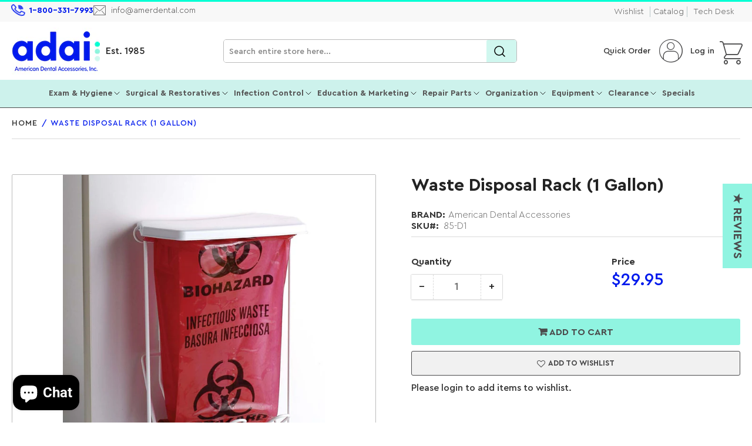

--- FILE ---
content_type: text/html; charset=utf-8
request_url: https://amerdental.com/products/waste-disposal-rack-1-gallon
body_size: 72002
content:
<!doctype html>
<html class="no-js" lang="en">
  <head>
    <script async src="https://www.googletagmanager.com/gtag/js?id=AW-10962848978"></script>
    <script>
      window.dataLayer = window.dataLayer || [];
      function gtag(){dataLayer.push(arguments);}
      gtag('js', new Date());

      gtag('config', 'AW-10962848978');
    </script>
    <meta charset="utf-8">

    <title>
      Waste Disposal Rack
 &ndash; American Dental Accessories, Inc.</title>

    
      <meta name="description" content="White wire rack with white lid dispenses 1 gallon infectious waste bags as needed. Mounts to wall or inside a cabinet. Dimensions: 9&quot; W X 12-3/4&quot; H X 6&quot; D">
    
    

    


<meta property="og:site_name" content="American Dental Accessories, Inc.">
<meta property="og:url" content="https://amerdental.com/products/waste-disposal-rack-1-gallon">
<meta property="og:title" content="Waste Disposal Rack">
<meta property="og:type" content="product">
<meta property="og:description" content="White wire rack with white lid dispenses 1 gallon infectious waste bags as needed. Mounts to wall or inside a cabinet. Dimensions: 9&quot; W X 12-3/4&quot; H X 6&quot; D"><meta property="og:image" content="http://amerdental.com/cdn/shop/products/85-D1.jpg?v=1646351307">
	<meta property="og:image:secure_url" content="https://amerdental.com/cdn/shop/products/85-D1.jpg?v=1646351307">
	<meta property="og:image:width" content="840">
	<meta property="og:image:height" content="943"><meta property="og:price:amount" content="29.95">
	<meta property="og:price:currency" content="USD"><meta name="twitter:card" content="summary_large_image">
<meta name="twitter:title" content="Waste Disposal Rack">
<meta name="twitter:description" content="White wire rack with white lid dispenses 1 gallon infectious waste bags as needed. Mounts to wall or inside a cabinet. Dimensions: 9&quot; W X 12-3/4&quot; H X 6&quot; D">


    <meta name="viewport" content="width=device-width, initial-scale=1">
    <!-- <link rel="canonical" href="https://amerdental.com/products/waste-disposal-rack-1-gallon"> -->
    
    
    

    
      <link rel="canonical" href="https://amerdental.com/products/waste-disposal-rack-1-gallon">
    

    <script id="test_data" href="//amerdental.com/cdn/shop/files/ADA_Logo_dots_32x32png_32x32.png?v=1752674986">
        document.addEventListener('DOMContentLoaded', function() {
          document.querySelectorAll('.aspect-ratio img').forEach(img => {
              if (!img.hasAttribute('alt') || img.getAttribute('alt').trim() === '') {
                  img.setAttribute('alt', 'Product Images');
              }
          });
      });
    </script>
    <link rel="preconnect" href="//cdn.shopify.com" crossorigin>
    
      <link rel="preconnect" href="//fonts.shopifycdn.com" crossorigin>
    
    
    
      <link rel="preload" as="font" href="//amerdental.com/cdn/fonts/roboto/roboto_n4.2019d890f07b1852f56ce63ba45b2db45d852cba.woff2" type="font/woff2" crossorigin>
    
    
      <link rel="preload" as="font" href="//amerdental.com/cdn/fonts/roboto/roboto_n5.250d51708d76acbac296b0e21ede8f81de4e37aa.woff2" type="font/woff2" crossorigin>
    
    

    



<style data-shopify>

/* Custom Fonts   */
  
@font-face {
    font-family: 'CeraPro';
    src: url('https://cdn.shopify.com/s/files/1/0626/8800/2287/files/CeraPro-RegularItalic.woff2?v=1717585335') format('woff2'), url('https://cdn.shopify.com/s/files/1/0626/8800/2287/files/CeraPro-RegularItalic.woff?v=1717585336') format('woff');
    font-display: swap;
  font-weight:400;
  font-style:italic;
}

@font-face {
    font-family: 'CeraPro';
    src: url('https://cdn.shopify.com/s/files/1/0626/8800/2287/files/CeraPro-Medium.woff2?v=1717585335') format('woff2'), url('https://cdn.shopify.com/s/files/1/0626/8800/2287/files/CeraPro-Medium.woff?v=1717585335') format('woff');
    font-display: swap;
  font-weight:400;
}

@font-face {
    font-family: 'CeraPro';
    src: url('https://cdn.shopify.com/s/files/1/0626/8800/2287/files/CeraPro-LightItalic.woff2?v=1717585335') format('woff2'), url('https://cdn.shopify.com/s/files/1/0626/8800/2287/files/CeraPro-LightItalic.woff?v=1717585336') format('woff');
    font-display: swap;
   font-weight:300;
  font-style:italic;
}

@font-face {
    font-family: 'CeraPro';
    src: url('https://cdn.shopify.com/s/files/1/0626/8800/2287/files/CeraPro-Light.woff2?v=1717585335') format('woff2'), url('https://cdn.shopify.com/s/files/1/0626/8800/2287/files/CeraPro-Light.woff?v=1717585335') format('woff');
    font-display: swap;
   font-weight:300;
}

@font-face {
    font-family: 'CeraPro';
    src: url('https://cdn.shopify.com/s/files/1/0626/8800/2287/files/CeraPro-Bold.woff2?v=1717585336') format('woff2'), url('https://cdn.shopify.com/s/files/1/0626/8800/2287/files/CeraPro-Bold.woff?v=1717585335') format('woff');
    font-display: swap;
  font-weight:600;
}

@font-face {
    font-family: 'CeraPro';
    src: url('https://cdn.shopify.com/s/files/1/0626/8800/2287/files/CeraPro-BlackItalic.woff2?v=1717585335') format('woff2'), url('https://cdn.shopify.com/s/files/1/0626/8800/2287/files/CeraPro-BlackItalic.woff?v=1717585335') format('woff');
    font-display: swap;
   font-style:italic;
  font-weight:600;
}

@font-face {
    font-family: 'CeraPro';
    src: url('https://cdn.shopify.com/s/files/1/0626/8800/2287/files/CeraPro-BlackItalic.woff?v=1717585335') format('woff2'), url('https://cdn.shopify.com/s/files/1/0626/8800/2287/files/CeraPro-Black.woff?v=1717585336') format('woff');
    font-display: swap;
   font-weight:800;
}


  
    @font-face {
    font-family: "MrsEavesItalic";
    src: url("//cdn.shopify.com/s/files/1/0626/8800/2287/files/MrsEavesItalic.woff2") format("woff2"),
        url("//cdn.shopify.com/s/files/1/0626/8800/2287/files/MrsEavesItalic.woff") format("woff");
        /* font-weight: 100; */
        font-style: italic;
        font-display:swap;
    }

    @font-face {
        font-family: "Ada-Icon";
        src: url("//cdn.shopify.com/s/files/1/0626/8800/2287/files/Ada-Icon_c19f6a61-6084-4341-b92c-db99f5f588b3.woff2")
            format("woff2");
      font-display:swap;
    }
  
	@font-face {
  font-family: Roboto;
  font-weight: 400;
  font-style: normal;
  font-display: swap;
  src: url("//amerdental.com/cdn/fonts/roboto/roboto_n4.2019d890f07b1852f56ce63ba45b2db45d852cba.woff2") format("woff2"),
       url("//amerdental.com/cdn/fonts/roboto/roboto_n4.238690e0007583582327135619c5f7971652fa9d.woff") format("woff");
}

	@font-face {
  font-family: Roboto;
  font-weight: 700;
  font-style: normal;
  font-display: swap;
  src: url("//amerdental.com/cdn/fonts/roboto/roboto_n7.f38007a10afbbde8976c4056bfe890710d51dec2.woff2") format("woff2"),
       url("//amerdental.com/cdn/fonts/roboto/roboto_n7.94bfdd3e80c7be00e128703d245c207769d763f9.woff") format("woff");
}

	@font-face {
  font-family: Roboto;
  font-weight: 400;
  font-style: italic;
  font-display: swap;
  src: url("//amerdental.com/cdn/fonts/roboto/roboto_i4.57ce898ccda22ee84f49e6b57ae302250655e2d4.woff2") format("woff2"),
       url("//amerdental.com/cdn/fonts/roboto/roboto_i4.b21f3bd061cbcb83b824ae8c7671a82587b264bf.woff") format("woff");
}

	@font-face {
  font-family: Roboto;
  font-weight: 700;
  font-style: italic;
  font-display: swap;
  src: url("//amerdental.com/cdn/fonts/roboto/roboto_i7.7ccaf9410746f2c53340607c42c43f90a9005937.woff2") format("woff2"),
       url("//amerdental.com/cdn/fonts/roboto/roboto_i7.49ec21cdd7148292bffea74c62c0df6e93551516.woff") format("woff");
}

	@font-face {
  font-family: Roboto;
  font-weight: 500;
  font-style: normal;
  font-display: swap;
  src: url("//amerdental.com/cdn/fonts/roboto/roboto_n5.250d51708d76acbac296b0e21ede8f81de4e37aa.woff2") format("woff2"),
       url("//amerdental.com/cdn/fonts/roboto/roboto_n5.535e8c56f4cbbdea416167af50ab0ff1360a3949.woff") format("woff");
}

	@font-face {
  font-family: Roboto;
  font-weight: 700;
  font-style: normal;
  font-display: swap;
  src: url("//amerdental.com/cdn/fonts/roboto/roboto_n7.f38007a10afbbde8976c4056bfe890710d51dec2.woff2") format("woff2"),
       url("//amerdental.com/cdn/fonts/roboto/roboto_n7.94bfdd3e80c7be00e128703d245c207769d763f9.woff") format("woff");
}

	@font-face {
  font-family: Roboto;
  font-weight: 500;
  font-style: italic;
  font-display: swap;
  src: url("//amerdental.com/cdn/fonts/roboto/roboto_i5.0ae24363bf5844e2ee3295d84078d36c9bd0faf4.woff2") format("woff2"),
       url("//amerdental.com/cdn/fonts/roboto/roboto_i5.a9cdb6a43048799fe739d389c60b64059e33cf12.woff") format("woff");
}

	@font-face {
  font-family: Roboto;
  font-weight: 700;
  font-style: italic;
  font-display: swap;
  src: url("//amerdental.com/cdn/fonts/roboto/roboto_i7.7ccaf9410746f2c53340607c42c43f90a9005937.woff2") format("woff2"),
       url("//amerdental.com/cdn/fonts/roboto/roboto_i7.49ec21cdd7148292bffea74c62c0df6e93551516.woff") format("woff");
}

@font-face {
  font-family: Roboto;
  font-weight: 500;
  font-style: normal;
  font-display: swap;
  src: url("//amerdental.com/cdn/fonts/roboto/roboto_n5.250d51708d76acbac296b0e21ede8f81de4e37aa.woff2") format("woff2"),
       url("//amerdental.com/cdn/fonts/roboto/roboto_n5.535e8c56f4cbbdea416167af50ab0ff1360a3949.woff") format("woff");
}

:root {
		--page-width: 1210px;
		--spacing-base-1: 2rem;

		--grid-desktop-horizontal-spacing: 20px;
		--grid-desktop-vertical-spacing: 20px;
		--grid-mobile-horizontal-spacing: 15px;
		--grid-mobile-vertical-spacing: 15px;

		--border-radius-base: 2px;
		--buttons-radius: 2px;
		--inputs-radius: 2px;
		--inputs-border-width: 1px;
		--inputs-border-opacity: .2;

		--color-base-white: #fff;
		--color-product-review-star: #ffc700;
		--color-base-text: 103, 103, 103;
		--color-base-text-alt: 35, 35, 35;
		--color-base-border: 218, 218, 218;
		--color-base-background-1: 255, 255, 255;
		--color-base-background-2: 248, 248, 248;
		--color-base-accent-1: 205, 242, 236;
		--color-base-accent-1-text: 35, 35, 35;
		--color-base-accent-2: 0, 255, 212;
		--color-base-accent-2-text: 255, 255, 255;
		--color-base-accent-3: 35, 35, 35;
		--color-base-accent-3-text: 35, 35, 35;

		
		--color-buttons-primary-background: 2, 68, 169;
		
		
		--color-buttons-primary-text: 255, 255, 255;
		
		
		--color-buttons-secondary-background: 11, 108, 255;
		
		
		--color-buttons-secondary-text: 255, 255, 255;
		

		--color-sale: rgba(202, 65, 65, 1.0);
		--color-sale-background: #f1cdcd;
		--color-error: rgba(146, 44, 44, 1.0);
		--color-error-background: #f7e5e5;
		--color-success: rgba(51, 114, 57, 1.0);
		--color-success-background: #ddf0df;
		--color-warning: rgba(189, 107, 27, 1.0);
		--color-warning-background: #f8e1cb;
		--color-preorder: rgba(11, 108, 255, 1.0);
		--color-preorder-background: #d2e4ff;
		--color-backorder: rgba(51, 114, 57, 1.0);
		--color-backorder-background: #ddf0df;
		--color-price: 35, 35, 35, 1.0;
		--color-price-discounted: 103, 103, 103, 1.0;

		/* --font-body-family: Roboto, sans-serif; */
		--font-body-family: 'CeraPro', sans-serif;
		--font-body-style: normal;
		--font-body-weight: 400;
		--font-bolder-weight: 500;

		/* --font-heading-family: Roboto, sans-serif; */
		--font-heading-family: 'CeraPro', sans-serif;
		--font-heading-style: normal;
		--font-heading-weight: 500;

		--font-body-scale: 1.0;
		--font-heading-scale: 1.0;
		--font-product-price-scale: 1.0;
		--font-product-price-grid-scale: 1.0;

		--font-buttons-family: 'CeraPro',Roboto,sans-serif;
	}
</style>


    <link href="//amerdental.com/cdn/shop/t/109/assets/base.css?v=55957008476045487271742357804" rel="stylesheet" type="text/css" media="all" />

    <script src="//amerdental.com/cdn/shop/t/109/assets/pubsub.js?v=70720523140183578841716369262" defer="defer"></script>
    <script src="//amerdental.com/cdn/shop/t/109/assets/scripts.js?v=180614979997259147671727093571" defer="defer"></script>

    
    <link rel="shortcut icon" href="https://cdn.shopify.com/s/files/1/0626/8800/2287/files/ADA_Logo_dots_32x32png.png?v=1752674986" type="image/png">

    <script>window.performance && window.performance.mark && window.performance.mark('shopify.content_for_header.start');</script><meta name="google-site-verification" content="Y_5syYrVYQd4pYKiRnqlZss-VsXJ1AK6Rztvxox_iSs">
<meta name="facebook-domain-verification" content="bekb2lnjcivfzx3bzaczc1uh1dujjk">
<meta id="shopify-digital-wallet" name="shopify-digital-wallet" content="/62688002287/digital_wallets/dialog">
<meta name="shopify-checkout-api-token" content="0bdf5c7aa8606ae173b25edaa7f5a277">
<meta id="in-context-paypal-metadata" data-shop-id="62688002287" data-venmo-supported="false" data-environment="production" data-locale="en_US" data-paypal-v4="true" data-currency="USD">
<link rel="alternate" type="application/json+oembed" href="https://amerdental.com/products/waste-disposal-rack-1-gallon.oembed">
<script async="async" src="/checkouts/internal/preloads.js?locale=en-US"></script>
<link rel="preconnect" href="https://shop.app" crossorigin="anonymous">
<script async="async" src="https://shop.app/checkouts/internal/preloads.js?locale=en-US&shop_id=62688002287" crossorigin="anonymous"></script>
<script id="apple-pay-shop-capabilities" type="application/json">{"shopId":62688002287,"countryCode":"US","currencyCode":"USD","merchantCapabilities":["supports3DS"],"merchantId":"gid:\/\/shopify\/Shop\/62688002287","merchantName":"American Dental Accessories, Inc.","requiredBillingContactFields":["postalAddress","email","phone"],"requiredShippingContactFields":["postalAddress","email","phone"],"shippingType":"shipping","supportedNetworks":["visa","masterCard","amex","discover","elo","jcb"],"total":{"type":"pending","label":"American Dental Accessories, Inc.","amount":"1.00"},"shopifyPaymentsEnabled":true,"supportsSubscriptions":true}</script>
<script id="shopify-features" type="application/json">{"accessToken":"0bdf5c7aa8606ae173b25edaa7f5a277","betas":["rich-media-storefront-analytics"],"domain":"amerdental.com","predictiveSearch":true,"shopId":62688002287,"locale":"en"}</script>
<script>var Shopify = Shopify || {};
Shopify.shop = "american-dental-accessories-inc.myshopify.com";
Shopify.locale = "en";
Shopify.currency = {"active":"USD","rate":"1.0"};
Shopify.country = "US";
Shopify.theme = {"name":"Athens - New Theme Upgrade","id":142886306031,"schema_name":"Athens","schema_version":"2.2.0","theme_store_id":1608,"role":"main"};
Shopify.theme.handle = "null";
Shopify.theme.style = {"id":null,"handle":null};
Shopify.cdnHost = "amerdental.com/cdn";
Shopify.routes = Shopify.routes || {};
Shopify.routes.root = "/";</script>
<script type="module">!function(o){(o.Shopify=o.Shopify||{}).modules=!0}(window);</script>
<script>!function(o){function n(){var o=[];function n(){o.push(Array.prototype.slice.apply(arguments))}return n.q=o,n}var t=o.Shopify=o.Shopify||{};t.loadFeatures=n(),t.autoloadFeatures=n()}(window);</script>
<script>
  window.ShopifyPay = window.ShopifyPay || {};
  window.ShopifyPay.apiHost = "shop.app\/pay";
  window.ShopifyPay.redirectState = null;
</script>
<script id="shop-js-analytics" type="application/json">{"pageType":"product"}</script>
<script defer="defer" async type="module" src="//amerdental.com/cdn/shopifycloud/shop-js/modules/v2/client.init-shop-cart-sync_CG-L-Qzi.en.esm.js"></script>
<script defer="defer" async type="module" src="//amerdental.com/cdn/shopifycloud/shop-js/modules/v2/chunk.common_B8yXDTDb.esm.js"></script>
<script type="module">
  await import("//amerdental.com/cdn/shopifycloud/shop-js/modules/v2/client.init-shop-cart-sync_CG-L-Qzi.en.esm.js");
await import("//amerdental.com/cdn/shopifycloud/shop-js/modules/v2/chunk.common_B8yXDTDb.esm.js");

  window.Shopify.SignInWithShop?.initShopCartSync?.({"fedCMEnabled":true,"windoidEnabled":true});

</script>
<script>
  window.Shopify = window.Shopify || {};
  if (!window.Shopify.featureAssets) window.Shopify.featureAssets = {};
  window.Shopify.featureAssets['shop-js'] = {"shop-cart-sync":["modules/v2/client.shop-cart-sync_C7TtgCZT.en.esm.js","modules/v2/chunk.common_B8yXDTDb.esm.js"],"shop-button":["modules/v2/client.shop-button_aOcg-RjH.en.esm.js","modules/v2/chunk.common_B8yXDTDb.esm.js"],"init-shop-email-lookup-coordinator":["modules/v2/client.init-shop-email-lookup-coordinator_D-37GF_a.en.esm.js","modules/v2/chunk.common_B8yXDTDb.esm.js"],"init-fed-cm":["modules/v2/client.init-fed-cm_DGh7x7ZX.en.esm.js","modules/v2/chunk.common_B8yXDTDb.esm.js"],"init-windoid":["modules/v2/client.init-windoid_C5PxDKWE.en.esm.js","modules/v2/chunk.common_B8yXDTDb.esm.js"],"shop-toast-manager":["modules/v2/client.shop-toast-manager_BmSBWum3.en.esm.js","modules/v2/chunk.common_B8yXDTDb.esm.js"],"shop-cash-offers":["modules/v2/client.shop-cash-offers_DkchToOx.en.esm.js","modules/v2/chunk.common_B8yXDTDb.esm.js","modules/v2/chunk.modal_dvVUSHam.esm.js"],"init-shop-cart-sync":["modules/v2/client.init-shop-cart-sync_CG-L-Qzi.en.esm.js","modules/v2/chunk.common_B8yXDTDb.esm.js"],"avatar":["modules/v2/client.avatar_BTnouDA3.en.esm.js"],"shop-login-button":["modules/v2/client.shop-login-button_DrVPCwAQ.en.esm.js","modules/v2/chunk.common_B8yXDTDb.esm.js","modules/v2/chunk.modal_dvVUSHam.esm.js"],"pay-button":["modules/v2/client.pay-button_Cw45D1uM.en.esm.js","modules/v2/chunk.common_B8yXDTDb.esm.js"],"init-customer-accounts":["modules/v2/client.init-customer-accounts_BNYsaOzg.en.esm.js","modules/v2/client.shop-login-button_DrVPCwAQ.en.esm.js","modules/v2/chunk.common_B8yXDTDb.esm.js","modules/v2/chunk.modal_dvVUSHam.esm.js"],"checkout-modal":["modules/v2/client.checkout-modal_NoX7b1qq.en.esm.js","modules/v2/chunk.common_B8yXDTDb.esm.js","modules/v2/chunk.modal_dvVUSHam.esm.js"],"init-customer-accounts-sign-up":["modules/v2/client.init-customer-accounts-sign-up_pIEGEpjr.en.esm.js","modules/v2/client.shop-login-button_DrVPCwAQ.en.esm.js","modules/v2/chunk.common_B8yXDTDb.esm.js","modules/v2/chunk.modal_dvVUSHam.esm.js"],"init-shop-for-new-customer-accounts":["modules/v2/client.init-shop-for-new-customer-accounts_BIu2e6le.en.esm.js","modules/v2/client.shop-login-button_DrVPCwAQ.en.esm.js","modules/v2/chunk.common_B8yXDTDb.esm.js","modules/v2/chunk.modal_dvVUSHam.esm.js"],"shop-follow-button":["modules/v2/client.shop-follow-button_B6YY9G4U.en.esm.js","modules/v2/chunk.common_B8yXDTDb.esm.js","modules/v2/chunk.modal_dvVUSHam.esm.js"],"lead-capture":["modules/v2/client.lead-capture_o2hOda6W.en.esm.js","modules/v2/chunk.common_B8yXDTDb.esm.js","modules/v2/chunk.modal_dvVUSHam.esm.js"],"shop-login":["modules/v2/client.shop-login_DA8-MZ-E.en.esm.js","modules/v2/chunk.common_B8yXDTDb.esm.js","modules/v2/chunk.modal_dvVUSHam.esm.js"],"payment-terms":["modules/v2/client.payment-terms_BFsudFhJ.en.esm.js","modules/v2/chunk.common_B8yXDTDb.esm.js","modules/v2/chunk.modal_dvVUSHam.esm.js"]};
</script>
<script>(function() {
  var isLoaded = false;
  function asyncLoad() {
    if (isLoaded) return;
    isLoaded = true;
    var urls = ["https:\/\/zooomyapps.com\/wishlist\/ZooomyOrders.js?shop=american-dental-accessories-inc.myshopify.com","https:\/\/cdn.shopify.com\/s\/files\/1\/0626\/8800\/2287\/t\/40\/assets\/yoast-active-script.js?v=1659636275\u0026shop=american-dental-accessories-inc.myshopify.com","https:\/\/cdn.shopify.com\/s\/files\/1\/0626\/8800\/2287\/t\/80\/assets\/bZl6XHR3jYJyasvn.js?v=1699035459\u0026shopId=312968\u0026shop=american-dental-accessories-inc.myshopify.com","https:\/\/d1639lhkj5l89m.cloudfront.net\/js\/storefront\/uppromote.js?shop=american-dental-accessories-inc.myshopify.com","https:\/\/gcdn.incartupsell.com\/bagehb-5cc7596007021212a81f.js?c=1765927348\u0026shop=american-dental-accessories-inc.myshopify.com"];
    for (var i = 0; i < urls.length; i++) {
      var s = document.createElement('script');
      s.type = 'text/javascript';
      s.async = true;
      s.src = urls[i];
      var x = document.getElementsByTagName('script')[0];
      x.parentNode.insertBefore(s, x);
    }
  };
  if(window.attachEvent) {
    window.attachEvent('onload', asyncLoad);
  } else {
    window.addEventListener('load', asyncLoad, false);
  }
})();</script>
<script id="__st">var __st={"a":62688002287,"offset":-21600,"reqid":"d82cc0a9-d94f-4f00-8580-3336b9ff33ce-1768253101","pageurl":"amerdental.com\/products\/waste-disposal-rack-1-gallon","u":"be0f403f9d02","p":"product","rtyp":"product","rid":7583004131567};</script>
<script>window.ShopifyPaypalV4VisibilityTracking = true;</script>
<script id="captcha-bootstrap">!function(){'use strict';const t='contact',e='account',n='new_comment',o=[[t,t],['blogs',n],['comments',n],[t,'customer']],c=[[e,'customer_login'],[e,'guest_login'],[e,'recover_customer_password'],[e,'create_customer']],r=t=>t.map((([t,e])=>`form[action*='/${t}']:not([data-nocaptcha='true']) input[name='form_type'][value='${e}']`)).join(','),a=t=>()=>t?[...document.querySelectorAll(t)].map((t=>t.form)):[];function s(){const t=[...o],e=r(t);return a(e)}const i='password',u='form_key',d=['recaptcha-v3-token','g-recaptcha-response','h-captcha-response',i],f=()=>{try{return window.sessionStorage}catch{return}},m='__shopify_v',_=t=>t.elements[u];function p(t,e,n=!1){try{const o=window.sessionStorage,c=JSON.parse(o.getItem(e)),{data:r}=function(t){const{data:e,action:n}=t;return t[m]||n?{data:e,action:n}:{data:t,action:n}}(c);for(const[e,n]of Object.entries(r))t.elements[e]&&(t.elements[e].value=n);n&&o.removeItem(e)}catch(o){console.error('form repopulation failed',{error:o})}}const l='form_type',E='cptcha';function T(t){t.dataset[E]=!0}const w=window,h=w.document,L='Shopify',v='ce_forms',y='captcha';let A=!1;((t,e)=>{const n=(g='f06e6c50-85a8-45c8-87d0-21a2b65856fe',I='https://cdn.shopify.com/shopifycloud/storefront-forms-hcaptcha/ce_storefront_forms_captcha_hcaptcha.v1.5.2.iife.js',D={infoText:'Protected by hCaptcha',privacyText:'Privacy',termsText:'Terms'},(t,e,n)=>{const o=w[L][v],c=o.bindForm;if(c)return c(t,g,e,D).then(n);var r;o.q.push([[t,g,e,D],n]),r=I,A||(h.body.append(Object.assign(h.createElement('script'),{id:'captcha-provider',async:!0,src:r})),A=!0)});var g,I,D;w[L]=w[L]||{},w[L][v]=w[L][v]||{},w[L][v].q=[],w[L][y]=w[L][y]||{},w[L][y].protect=function(t,e){n(t,void 0,e),T(t)},Object.freeze(w[L][y]),function(t,e,n,w,h,L){const[v,y,A,g]=function(t,e,n){const i=e?o:[],u=t?c:[],d=[...i,...u],f=r(d),m=r(i),_=r(d.filter((([t,e])=>n.includes(e))));return[a(f),a(m),a(_),s()]}(w,h,L),I=t=>{const e=t.target;return e instanceof HTMLFormElement?e:e&&e.form},D=t=>v().includes(t);t.addEventListener('submit',(t=>{const e=I(t);if(!e)return;const n=D(e)&&!e.dataset.hcaptchaBound&&!e.dataset.recaptchaBound,o=_(e),c=g().includes(e)&&(!o||!o.value);(n||c)&&t.preventDefault(),c&&!n&&(function(t){try{if(!f())return;!function(t){const e=f();if(!e)return;const n=_(t);if(!n)return;const o=n.value;o&&e.removeItem(o)}(t);const e=Array.from(Array(32),(()=>Math.random().toString(36)[2])).join('');!function(t,e){_(t)||t.append(Object.assign(document.createElement('input'),{type:'hidden',name:u})),t.elements[u].value=e}(t,e),function(t,e){const n=f();if(!n)return;const o=[...t.querySelectorAll(`input[type='${i}']`)].map((({name:t})=>t)),c=[...d,...o],r={};for(const[a,s]of new FormData(t).entries())c.includes(a)||(r[a]=s);n.setItem(e,JSON.stringify({[m]:1,action:t.action,data:r}))}(t,e)}catch(e){console.error('failed to persist form',e)}}(e),e.submit())}));const S=(t,e)=>{t&&!t.dataset[E]&&(n(t,e.some((e=>e===t))),T(t))};for(const o of['focusin','change'])t.addEventListener(o,(t=>{const e=I(t);D(e)&&S(e,y())}));const B=e.get('form_key'),M=e.get(l),P=B&&M;t.addEventListener('DOMContentLoaded',(()=>{const t=y();if(P)for(const e of t)e.elements[l].value===M&&p(e,B);[...new Set([...A(),...v().filter((t=>'true'===t.dataset.shopifyCaptcha))])].forEach((e=>S(e,t)))}))}(h,new URLSearchParams(w.location.search),n,t,e,['guest_login'])})(!0,!0)}();</script>
<script integrity="sha256-4kQ18oKyAcykRKYeNunJcIwy7WH5gtpwJnB7kiuLZ1E=" data-source-attribution="shopify.loadfeatures" defer="defer" src="//amerdental.com/cdn/shopifycloud/storefront/assets/storefront/load_feature-a0a9edcb.js" crossorigin="anonymous"></script>
<script crossorigin="anonymous" defer="defer" src="//amerdental.com/cdn/shopifycloud/storefront/assets/shopify_pay/storefront-65b4c6d7.js?v=20250812"></script>
<script data-source-attribution="shopify.dynamic_checkout.dynamic.init">var Shopify=Shopify||{};Shopify.PaymentButton=Shopify.PaymentButton||{isStorefrontPortableWallets:!0,init:function(){window.Shopify.PaymentButton.init=function(){};var t=document.createElement("script");t.src="https://amerdental.com/cdn/shopifycloud/portable-wallets/latest/portable-wallets.en.js",t.type="module",document.head.appendChild(t)}};
</script>
<script data-source-attribution="shopify.dynamic_checkout.buyer_consent">
  function portableWalletsHideBuyerConsent(e){var t=document.getElementById("shopify-buyer-consent"),n=document.getElementById("shopify-subscription-policy-button");t&&n&&(t.classList.add("hidden"),t.setAttribute("aria-hidden","true"),n.removeEventListener("click",e))}function portableWalletsShowBuyerConsent(e){var t=document.getElementById("shopify-buyer-consent"),n=document.getElementById("shopify-subscription-policy-button");t&&n&&(t.classList.remove("hidden"),t.removeAttribute("aria-hidden"),n.addEventListener("click",e))}window.Shopify?.PaymentButton&&(window.Shopify.PaymentButton.hideBuyerConsent=portableWalletsHideBuyerConsent,window.Shopify.PaymentButton.showBuyerConsent=portableWalletsShowBuyerConsent);
</script>
<script data-source-attribution="shopify.dynamic_checkout.cart.bootstrap">document.addEventListener("DOMContentLoaded",(function(){function t(){return document.querySelector("shopify-accelerated-checkout-cart, shopify-accelerated-checkout")}if(t())Shopify.PaymentButton.init();else{new MutationObserver((function(e,n){t()&&(Shopify.PaymentButton.init(),n.disconnect())})).observe(document.body,{childList:!0,subtree:!0})}}));
</script>
<script id='scb4127' type='text/javascript' async='' src='https://amerdental.com/cdn/shopifycloud/privacy-banner/storefront-banner.js'></script><link id="shopify-accelerated-checkout-styles" rel="stylesheet" media="screen" href="https://amerdental.com/cdn/shopifycloud/portable-wallets/latest/accelerated-checkout-backwards-compat.css" crossorigin="anonymous">
<style id="shopify-accelerated-checkout-cart">
        #shopify-buyer-consent {
  margin-top: 1em;
  display: inline-block;
  width: 100%;
}

#shopify-buyer-consent.hidden {
  display: none;
}

#shopify-subscription-policy-button {
  background: none;
  border: none;
  padding: 0;
  text-decoration: underline;
  font-size: inherit;
  cursor: pointer;
}

#shopify-subscription-policy-button::before {
  box-shadow: none;
}

      </style>

<script>window.performance && window.performance.mark && window.performance.mark('shopify.content_for_header.end');</script>

    <script>
      document.documentElement.className = document.documentElement.className.replace('no-js', 'js');
      if (Shopify.designMode) {
      	document.documentElement.classList.add('shopify-design-mode');
      }
    </script><link href="//amerdental.com/cdn/shop/t/109/assets/slick.css?v=98340474046176884051716801602" rel="stylesheet" type="text/css" media="all" />
    <link href="//amerdental.com/cdn/shop/t/109/assets/slick-theme.css?v=125942761100639773661719465415" rel="stylesheet" type="text/css" media="all" />
    <script src="//amerdental.com/cdn/shop/t/109/assets/jquery-2.2.3.min.js?v=58211863146907186831716806444" type="text/javascript"></script>
    <script src="//amerdental.com/cdn/shop/t/109/assets/slick.js?v=68852712115966902161727096033" type="text/javascript"></script>
    <script src="//amerdental.com/cdn/shop/t/109/assets/slick.min.js?v=119177116428520753221727241728" defer="defer"></script>
    <!-- Preload the CSS file -->
    <link
      rel="preload"
      href="//amerdental.com/cdn/shop/t/109/assets/custom.css?v=117568062862912136301740550485"
      as="style"
      onload="this.onload=null;this.rel='stylesheet'"
    >
    <!-- Fallback for browsers that don't support preloading -->
    <noscript>
      <link rel="stylesheet" href="//amerdental.com/cdn/shop/t/109/assets/custom.css?v=117568062862912136301740550485">
    </noscript>
  <!-- BEGIN app block: shopify://apps/crazy-egg/blocks/app-embed/7ea73823-6ad9-4252-a63e-088397d54aed -->
  <script async src="https://script.crazyegg.com/pages/scripts/0121/3818.js"></script>



<!-- END app block --><!-- BEGIN app block: shopify://apps/ta-labels-badges/blocks/bss-pl-config-data/91bfe765-b604-49a1-805e-3599fa600b24 --><script
    id='bss-pl-config-data'
>
	let TAE_StoreId = "67856";
	if (typeof BSS_PL == 'undefined' || TAE_StoreId !== "") {
  		var BSS_PL = {};
		BSS_PL.storeId = 67856;
		BSS_PL.currentPlan = "free";
		BSS_PL.apiServerProduction = "https://product-labels.tech-arms.io";
		BSS_PL.publicAccessToken = "442d776555353cba1966414c113a310d";
		BSS_PL.customerTags = "null";
		BSS_PL.customerId = "null";
		BSS_PL.storeIdCustomOld = 10678;
		BSS_PL.storeIdOldWIthPriority = 12200;
		BSS_PL.storeIdOptimizeAppendLabel = 59637
		BSS_PL.optimizeCodeIds = "optimize_append_label"; 
		BSS_PL.extendedFeatureIds = null;
		BSS_PL.integration = {"laiReview":{"status":0,"config":[]}};
		BSS_PL.settingsData  = {};
		BSS_PL.configProductMetafields = [];
		BSS_PL.configVariantMetafields = [];
		
		BSS_PL.configData = [].concat({"id":192553,"name":"Untitled badge","priority":0,"enable_priority":0,"enable":1,"pages":"1,2,3,4,7","related_product_tag":null,"first_image_tags":null,"img_url":"","public_img_url":"","position":0,"apply":null,"product_type":0,"exclude_products":6,"collection_image_type":0,"product":"7587629859055","variant":"","collection":"","exclude_product_ids":"","collection_image":"","inventory":0,"tags":"","excludeTags":"","vendors":"","from_price":null,"to_price":null,"domain_id":67856,"locations":"","enable_allowed_countries":false,"locales":"","enable_allowed_locales":false,"enable_visibility_date":false,"from_date":null,"to_date":null,"enable_discount_range":false,"discount_type":1,"discount_from":null,"discount_to":null,"label_text":"%3Cp%3EBlack%20Friday%20Sale%21%3C/p%3E","label_text_color":"#ffffff","label_text_background_color":{"type":"hex","value":"#ff0000ff"},"label_text_font_size":12,"label_text_no_image":1,"label_text_in_stock":"In Stock","label_text_out_stock":"Sold out","label_shadow":{"blur":0,"h_offset":0,"v_offset":0},"label_opacity":100,"topBottom_padding":4,"border_radius":"0px 0px 0px 0px","border_style":"none","border_size":"0","border_color":"#000000","label_shadow_color":"#808080","label_text_style":0,"label_text_font_family":null,"label_text_font_url":null,"customer_label_preview_image":null,"label_preview_image":"https://cdn.shopify.com/s/files/1/0626/8800/2287/files/VA-053_MFG.png?v=1713378018","label_text_enable":1,"customer_tags":"","exclude_customer_tags":"","customer_type":"allcustomers","exclude_customers":"all_customer_tags","label_on_image":"2","label_type":2,"badge_type":0,"custom_selector":"{\"collectionPageSelector\":\"\",\"homePageSelector\":\"\",\"productPageSelector\":\"\",\"searchPageSelector\":\"\",\"otherPageSelector\":\"\"}","margin":{"type":"px","value":{"top":0,"left":0,"right":0,"bottom":0}},"mobile_margin":{"type":"px","value":{"top":0,"left":0,"right":0,"bottom":0}},"margin_top":0,"margin_bottom":0,"mobile_height_label":50,"mobile_width_label":30,"mobile_font_size_label":12,"emoji":null,"emoji_position":null,"transparent_background":null,"custom_page":null,"check_custom_page":false,"include_custom_page":null,"check_include_custom_page":false,"margin_left":0,"instock":null,"price_range_from":null,"price_range_to":null,"enable_price_range":0,"enable_product_publish":0,"customer_selected_product":null,"selected_product":null,"product_publish_from":null,"product_publish_to":null,"enable_countdown_timer":0,"option_format_countdown":0,"countdown_time":null,"option_end_countdown":null,"start_day_countdown":null,"countdown_type":1,"countdown_daily_from_time":null,"countdown_daily_to_time":null,"countdown_interval_start_time":null,"countdown_interval_length":null,"countdown_interval_break_length":null,"public_url_s3":"","enable_visibility_period":0,"visibility_period":1,"createdAt":"2025-11-24T10:03:27.000Z","customer_ids":"","exclude_customer_ids":"","angle":0,"toolTipText":"","label_shape":"rectangle","label_shape_type":1,"mobile_fixed_percent_label":"percentage","desktop_width_label":30,"desktop_height_label":35,"desktop_fixed_percent_label":"percentage","mobile_position":0,"desktop_label_unlimited_top":0,"desktop_label_unlimited_left":0,"mobile_label_unlimited_top":0,"mobile_label_unlimited_left":0,"mobile_margin_top":0,"mobile_margin_left":0,"mobile_config_label_enable":0,"mobile_default_config":1,"mobile_margin_bottom":0,"enable_fixed_time":0,"fixed_time":null,"statusLabelHoverText":0,"labelHoverTextLink":{"url":"","is_open_in_newtab":true},"labelAltText":"","statusLabelAltText":0,"enable_badge_stock":0,"badge_stock_style":1,"badge_stock_config":null,"enable_multi_badge":0,"animation_type":0,"animation_duration":2,"animation_repeat_option":0,"animation_repeat":0,"desktop_show_badges":1,"mobile_show_badges":1,"desktop_show_labels":1,"mobile_show_labels":1,"label_text_unlimited_stock":"Unlimited Stock","img_plan_id":13,"label_badge_type":"text","deletedAt":null,"desktop_lock_aspect_ratio":true,"mobile_lock_aspect_ratio":true,"img_aspect_ratio":1,"preview_board_width":490,"preview_board_height":490,"set_size_on_mobile":true,"set_position_on_mobile":true,"set_margin_on_mobile":true,"from_stock":null,"to_stock":null,"condition_product_title":"{\"enable\":false,\"type\":1,\"content\":\"\"}","conditions_apply_type":"{\"discount\":2,\"price\":2,\"inventory\":2}","public_font_url":null,"font_size_ratio":0.5,"group_ids":"[]","metafields":"{\"valueProductMetafield\":[],\"valueVariantMetafield\":[],\"matching_type\":1,\"metafield_type\":1}","no_ratio_height":true,"updatedAt":"2025-11-24T14:06:43.000Z","multipleBadge":null,"translations":[],"label_id":192553,"label_text_id":192553,"bg_style":"solid"},);

		
		BSS_PL.configDataBanner = [].concat();

		
		BSS_PL.configDataPopup = [].concat();

		
		BSS_PL.configDataLabelGroup = [].concat();
		
		
		BSS_PL.collectionID = ``;
		BSS_PL.collectionHandle = ``;
		BSS_PL.collectionTitle = ``;

		
		BSS_PL.conditionConfigData = [].concat();
	}
</script>




<style>
    
    

</style>

<script>
    function bssLoadScripts(src, callback, isDefer = false) {
        const scriptTag = document.createElement('script');
        document.head.appendChild(scriptTag);
        scriptTag.src = src;
        if (isDefer) {
            scriptTag.defer = true;
        } else {
            scriptTag.async = true;
        }
        if (callback) {
            scriptTag.addEventListener('load', function () {
                callback();
            });
        }
    }
    const scriptUrls = [
        "https://cdn.shopify.com/extensions/019ba88d-36f4-787b-a94a-b3290dae2ad3/product-label-553/assets/bss-pl-init-helper.js",
        "https://cdn.shopify.com/extensions/019ba88d-36f4-787b-a94a-b3290dae2ad3/product-label-553/assets/bss-pl-init-config-run-scripts.js",
    ];
    Promise.all(scriptUrls.map((script) => new Promise((resolve) => bssLoadScripts(script, resolve)))).then((res) => {
        console.log('BSS scripts loaded');
        window.bssScriptsLoaded = true;
    });

	function bssInitScripts() {
		if (BSS_PL.configData.length) {
			const enabledFeature = [
				{ type: 1, script: "https://cdn.shopify.com/extensions/019ba88d-36f4-787b-a94a-b3290dae2ad3/product-label-553/assets/bss-pl-init-for-label.js" },
				{ type: 2, badge: [0, 7, 8], script: "https://cdn.shopify.com/extensions/019ba88d-36f4-787b-a94a-b3290dae2ad3/product-label-553/assets/bss-pl-init-for-badge-product-name.js" },
				{ type: 2, badge: [1, 11], script: "https://cdn.shopify.com/extensions/019ba88d-36f4-787b-a94a-b3290dae2ad3/product-label-553/assets/bss-pl-init-for-badge-product-image.js" },
				{ type: 2, badge: 2, script: "https://cdn.shopify.com/extensions/019ba88d-36f4-787b-a94a-b3290dae2ad3/product-label-553/assets/bss-pl-init-for-badge-custom-selector.js" },
				{ type: 2, badge: [3, 9, 10], script: "https://cdn.shopify.com/extensions/019ba88d-36f4-787b-a94a-b3290dae2ad3/product-label-553/assets/bss-pl-init-for-badge-price.js" },
				{ type: 2, badge: 4, script: "https://cdn.shopify.com/extensions/019ba88d-36f4-787b-a94a-b3290dae2ad3/product-label-553/assets/bss-pl-init-for-badge-add-to-cart-btn.js" },
				{ type: 2, badge: 5, script: "https://cdn.shopify.com/extensions/019ba88d-36f4-787b-a94a-b3290dae2ad3/product-label-553/assets/bss-pl-init-for-badge-quantity-box.js" },
				{ type: 2, badge: 6, script: "https://cdn.shopify.com/extensions/019ba88d-36f4-787b-a94a-b3290dae2ad3/product-label-553/assets/bss-pl-init-for-badge-buy-it-now-btn.js" }
			]
				.filter(({ type, badge }) => BSS_PL.configData.some(item => item.label_type === type && (badge === undefined || (Array.isArray(badge) ? badge.includes(item.badge_type) : item.badge_type === badge))) || (type === 1 && BSS_PL.configDataLabelGroup && BSS_PL.configDataLabelGroup.length))
				.map(({ script }) => script);
				
            enabledFeature.forEach((src) => bssLoadScripts(src));

            if (enabledFeature.length) {
                const src = "https://cdn.shopify.com/extensions/019ba88d-36f4-787b-a94a-b3290dae2ad3/product-label-553/assets/bss-product-label-js.js";
                bssLoadScripts(src);
            }
        }

        if (BSS_PL.configDataBanner && BSS_PL.configDataBanner.length) {
            const src = "https://cdn.shopify.com/extensions/019ba88d-36f4-787b-a94a-b3290dae2ad3/product-label-553/assets/bss-product-label-banner.js";
            bssLoadScripts(src);
        }

        if (BSS_PL.configDataPopup && BSS_PL.configDataPopup.length) {
            const src = "https://cdn.shopify.com/extensions/019ba88d-36f4-787b-a94a-b3290dae2ad3/product-label-553/assets/bss-product-label-popup.js";
            bssLoadScripts(src);
        }

        if (window.location.search.includes('bss-pl-custom-selector')) {
            const src = "https://cdn.shopify.com/extensions/019ba88d-36f4-787b-a94a-b3290dae2ad3/product-label-553/assets/bss-product-label-custom-position.js";
            bssLoadScripts(src, null, true);
        }
    }
    bssInitScripts();
</script>


<!-- END app block --><!-- BEGIN app block: shopify://apps/klaviyo-email-marketing-sms/blocks/klaviyo-onsite-embed/2632fe16-c075-4321-a88b-50b567f42507 -->












  <script async src="https://static.klaviyo.com/onsite/js/Lbwrn8/klaviyo.js?company_id=Lbwrn8"></script>
  <script>!function(){if(!window.klaviyo){window._klOnsite=window._klOnsite||[];try{window.klaviyo=new Proxy({},{get:function(n,i){return"push"===i?function(){var n;(n=window._klOnsite).push.apply(n,arguments)}:function(){for(var n=arguments.length,o=new Array(n),w=0;w<n;w++)o[w]=arguments[w];var t="function"==typeof o[o.length-1]?o.pop():void 0,e=new Promise((function(n){window._klOnsite.push([i].concat(o,[function(i){t&&t(i),n(i)}]))}));return e}}})}catch(n){window.klaviyo=window.klaviyo||[],window.klaviyo.push=function(){var n;(n=window._klOnsite).push.apply(n,arguments)}}}}();</script>

  
    <script id="viewed_product">
      if (item == null) {
        var _learnq = _learnq || [];

        var MetafieldReviews = null
        var MetafieldYotpoRating = null
        var MetafieldYotpoCount = null
        var MetafieldLooxRating = null
        var MetafieldLooxCount = null
        var okendoProduct = null
        var okendoProductReviewCount = null
        var okendoProductReviewAverageValue = null
        try {
          // The following fields are used for Customer Hub recently viewed in order to add reviews.
          // This information is not part of __kla_viewed. Instead, it is part of __kla_viewed_reviewed_items
          MetafieldReviews = {};
          MetafieldYotpoRating = null
          MetafieldYotpoCount = null
          MetafieldLooxRating = null
          MetafieldLooxCount = null

          okendoProduct = null
          // If the okendo metafield is not legacy, it will error, which then requires the new json formatted data
          if (okendoProduct && 'error' in okendoProduct) {
            okendoProduct = null
          }
          okendoProductReviewCount = okendoProduct ? okendoProduct.reviewCount : null
          okendoProductReviewAverageValue = okendoProduct ? okendoProduct.reviewAverageValue : null
        } catch (error) {
          console.error('Error in Klaviyo onsite reviews tracking:', error);
        }

        var item = {
          Name: "Waste Disposal Rack (1 Gallon)",
          ProductID: 7583004131567,
          Categories: ["Infection Control","Sharps \u0026 Disposal","Web Exclusives"],
          ImageURL: "https://amerdental.com/cdn/shop/products/85-D1_grande.jpg?v=1646351307",
          URL: "https://amerdental.com/products/waste-disposal-rack-1-gallon",
          Brand: "Unimed-Midwest, Inc",
          Price: "$29.95",
          Value: "29.95",
          CompareAtPrice: "$0.00"
        };
        _learnq.push(['track', 'Viewed Product', item]);
        _learnq.push(['trackViewedItem', {
          Title: item.Name,
          ItemId: item.ProductID,
          Categories: item.Categories,
          ImageUrl: item.ImageURL,
          Url: item.URL,
          Metadata: {
            Brand: item.Brand,
            Price: item.Price,
            Value: item.Value,
            CompareAtPrice: item.CompareAtPrice
          },
          metafields:{
            reviews: MetafieldReviews,
            yotpo:{
              rating: MetafieldYotpoRating,
              count: MetafieldYotpoCount,
            },
            loox:{
              rating: MetafieldLooxRating,
              count: MetafieldLooxCount,
            },
            okendo: {
              rating: okendoProductReviewAverageValue,
              count: okendoProductReviewCount,
            }
          }
        }]);
      }
    </script>
  




  <script>
    window.klaviyoReviewsProductDesignMode = false
  </script>







<!-- END app block --><!-- BEGIN app block: shopify://apps/judge-me-reviews/blocks/judgeme_core/61ccd3b1-a9f2-4160-9fe9-4fec8413e5d8 --><!-- Start of Judge.me Core -->






<link rel="dns-prefetch" href="https://cdnwidget.judge.me">
<link rel="dns-prefetch" href="https://cdn.judge.me">
<link rel="dns-prefetch" href="https://cdn1.judge.me">
<link rel="dns-prefetch" href="https://api.judge.me">

<script data-cfasync='false' class='jdgm-settings-script'>window.jdgmSettings={"pagination":5,"disable_web_reviews":false,"badge_no_review_text":"No reviews","badge_n_reviews_text":"{{ n }} review/reviews","hide_badge_preview_if_no_reviews":true,"badge_hide_text":false,"enforce_center_preview_badge":false,"widget_title":"Customer Reviews","widget_open_form_text":"Write a review","widget_close_form_text":"Cancel review","widget_refresh_page_text":"Refresh page","widget_summary_text":"Based on {{ number_of_reviews }} review/reviews","widget_no_review_text":"Be the first to write a review","widget_name_field_text":"Display name","widget_verified_name_field_text":"Verified Name (public)","widget_name_placeholder_text":"Display name","widget_required_field_error_text":"This field is required.","widget_email_field_text":"Email address","widget_verified_email_field_text":"Verified Email (private, can not be edited)","widget_email_placeholder_text":"Your email address","widget_email_field_error_text":"Please enter a valid email address.","widget_rating_field_text":"Rating","widget_review_title_field_text":"Review Title","widget_review_title_placeholder_text":"Give your review a title","widget_review_body_field_text":"Review content","widget_review_body_placeholder_text":"Start writing here...","widget_pictures_field_text":"Picture/Video (optional)","widget_submit_review_text":"Submit Review","widget_submit_verified_review_text":"Submit Verified Review","widget_submit_success_msg_with_auto_publish":"Thank you! Please refresh the page in a few moments to see your review. You can remove or edit your review by logging into \u003ca href='https://judge.me/login' target='_blank' rel='nofollow noopener'\u003eJudge.me\u003c/a\u003e","widget_submit_success_msg_no_auto_publish":"Thank you! Your review will be published as soon as it is approved by the shop admin. You can remove or edit your review by logging into \u003ca href='https://judge.me/login' target='_blank' rel='nofollow noopener'\u003eJudge.me\u003c/a\u003e","widget_show_default_reviews_out_of_total_text":"Showing {{ n_reviews_shown }} out of {{ n_reviews }} reviews.","widget_show_all_link_text":"Show all","widget_show_less_link_text":"Show less","widget_author_said_text":"{{ reviewer_name }} said:","widget_days_text":"{{ n }} days ago","widget_weeks_text":"{{ n }} week/weeks ago","widget_months_text":"{{ n }} month/months ago","widget_years_text":"{{ n }} year/years ago","widget_yesterday_text":"Yesterday","widget_today_text":"Today","widget_replied_text":"\u003e\u003e {{ shop_name }} replied:","widget_read_more_text":"Read more","widget_reviewer_name_as_initial":"","widget_rating_filter_color":"","widget_rating_filter_see_all_text":"See all reviews","widget_sorting_most_recent_text":"Most Recent","widget_sorting_highest_rating_text":"Highest Rating","widget_sorting_lowest_rating_text":"Lowest Rating","widget_sorting_with_pictures_text":"Only Pictures","widget_sorting_most_helpful_text":"Most Helpful","widget_open_question_form_text":"Ask a question","widget_reviews_subtab_text":"Reviews","widget_questions_subtab_text":"Questions","widget_question_label_text":"Question","widget_answer_label_text":"Answer","widget_question_placeholder_text":"Write your question here","widget_submit_question_text":"Submit Question","widget_question_submit_success_text":"Thank you for your question! We will notify you once it gets answered.","verified_badge_text":"Verified","verified_badge_bg_color":"","verified_badge_text_color":"","verified_badge_placement":"left-of-reviewer-name","widget_review_max_height":"","widget_hide_border":false,"widget_social_share":false,"widget_thumb":false,"widget_review_location_show":false,"widget_location_format":"country_iso_code","all_reviews_include_out_of_store_products":true,"all_reviews_out_of_store_text":"(out of store)","all_reviews_pagination":100,"all_reviews_product_name_prefix_text":"about","enable_review_pictures":true,"enable_question_anwser":false,"widget_theme":"","review_date_format":"mm/dd/yyyy","default_sort_method":"most-recent","widget_product_reviews_subtab_text":"Product Reviews","widget_shop_reviews_subtab_text":"Shop Reviews","widget_other_products_reviews_text":"Reviews for other products","widget_store_reviews_subtab_text":"Store reviews","widget_no_store_reviews_text":"This store hasn't received any reviews yet","widget_web_restriction_product_reviews_text":"This product hasn't received any reviews yet","widget_no_items_text":"No items found","widget_show_more_text":"Show more","widget_write_a_store_review_text":"Write a Store Review","widget_other_languages_heading":"Reviews in Other Languages","widget_translate_review_text":"Translate review to {{ language }}","widget_translating_review_text":"Translating...","widget_show_original_translation_text":"Show original ({{ language }})","widget_translate_review_failed_text":"Review couldn't be translated.","widget_translate_review_retry_text":"Retry","widget_translate_review_try_again_later_text":"Try again later","show_product_url_for_grouped_product":false,"widget_sorting_pictures_first_text":"Pictures First","show_pictures_on_all_rev_page_mobile":false,"show_pictures_on_all_rev_page_desktop":false,"floating_tab_hide_mobile_install_preference":false,"floating_tab_button_name":"★ Reviews","floating_tab_title":"Let customers speak for us","floating_tab_button_color":"","floating_tab_button_background_color":"","floating_tab_url":"","floating_tab_url_enabled":false,"floating_tab_tab_style":"text","all_reviews_text_badge_text":"Customers rate us {{ shop.metafields.judgeme.all_reviews_rating | round: 1 }}/5 based on {{ shop.metafields.judgeme.all_reviews_count }} reviews.","all_reviews_text_badge_text_branded_style":"{{ shop.metafields.judgeme.all_reviews_rating | round: 1 }} out of 5 stars based on {{ shop.metafields.judgeme.all_reviews_count }} reviews","is_all_reviews_text_badge_a_link":false,"show_stars_for_all_reviews_text_badge":false,"all_reviews_text_badge_url":"","all_reviews_text_style":"text","all_reviews_text_color_style":"judgeme_brand_color","all_reviews_text_color":"#108474","all_reviews_text_show_jm_brand":true,"featured_carousel_show_header":true,"featured_carousel_title":"Let customers speak for us","testimonials_carousel_title":"Customers are saying","videos_carousel_title":"Real customer stories","cards_carousel_title":"Customers are saying","featured_carousel_count_text":"from {{ n }} reviews","featured_carousel_add_link_to_all_reviews_page":false,"featured_carousel_url":"","featured_carousel_show_images":true,"featured_carousel_autoslide_interval":5,"featured_carousel_arrows_on_the_sides":false,"featured_carousel_height":250,"featured_carousel_width":80,"featured_carousel_image_size":0,"featured_carousel_image_height":250,"featured_carousel_arrow_color":"#eeeeee","verified_count_badge_style":"vintage","verified_count_badge_orientation":"horizontal","verified_count_badge_color_style":"judgeme_brand_color","verified_count_badge_color":"#108474","is_verified_count_badge_a_link":false,"verified_count_badge_url":"","verified_count_badge_show_jm_brand":true,"widget_rating_preset_default":5,"widget_first_sub_tab":"product-reviews","widget_show_histogram":true,"widget_histogram_use_custom_color":false,"widget_pagination_use_custom_color":false,"widget_star_use_custom_color":false,"widget_verified_badge_use_custom_color":false,"widget_write_review_use_custom_color":false,"picture_reminder_submit_button":"Upload Pictures","enable_review_videos":false,"mute_video_by_default":false,"widget_sorting_videos_first_text":"Videos First","widget_review_pending_text":"Pending","featured_carousel_items_for_large_screen":3,"social_share_options_order":"Facebook,Twitter","remove_microdata_snippet":true,"disable_json_ld":true,"enable_json_ld_products":false,"preview_badge_show_question_text":false,"preview_badge_no_question_text":"No questions","preview_badge_n_question_text":"{{ number_of_questions }} question/questions","qa_badge_show_icon":false,"qa_badge_position":"same-row","remove_judgeme_branding":false,"widget_add_search_bar":false,"widget_search_bar_placeholder":"Search","widget_sorting_verified_only_text":"Verified only","featured_carousel_theme":"default","featured_carousel_show_rating":true,"featured_carousel_show_title":true,"featured_carousel_show_body":true,"featured_carousel_show_date":false,"featured_carousel_show_reviewer":true,"featured_carousel_show_product":false,"featured_carousel_header_background_color":"#108474","featured_carousel_header_text_color":"#ffffff","featured_carousel_name_product_separator":"reviewed","featured_carousel_full_star_background":"#108474","featured_carousel_empty_star_background":"#dadada","featured_carousel_vertical_theme_background":"#f9fafb","featured_carousel_verified_badge_enable":false,"featured_carousel_verified_badge_color":"#108474","featured_carousel_border_style":"round","featured_carousel_review_line_length_limit":3,"featured_carousel_more_reviews_button_text":"Read more reviews","featured_carousel_view_product_button_text":"View product","all_reviews_page_load_reviews_on":"scroll","all_reviews_page_load_more_text":"Load More Reviews","disable_fb_tab_reviews":false,"enable_ajax_cdn_cache":false,"widget_public_name_text":"displayed publicly like","default_reviewer_name":"John Smith","default_reviewer_name_has_non_latin":true,"widget_reviewer_anonymous":"Anonymous","medals_widget_title":"Judge.me Review Medals","medals_widget_background_color":"#f9fafb","medals_widget_position":"footer_all_pages","medals_widget_border_color":"#f9fafb","medals_widget_verified_text_position":"left","medals_widget_use_monochromatic_version":false,"medals_widget_elements_color":"#108474","show_reviewer_avatar":true,"widget_invalid_yt_video_url_error_text":"Not a YouTube video URL","widget_max_length_field_error_text":"Please enter no more than {0} characters.","widget_show_country_flag":false,"widget_show_collected_via_shop_app":true,"widget_verified_by_shop_badge_style":"light","widget_verified_by_shop_text":"Verified by Shop","widget_show_photo_gallery":false,"widget_load_with_code_splitting":true,"widget_ugc_install_preference":false,"widget_ugc_title":"Made by us, Shared by you","widget_ugc_subtitle":"Tag us to see your picture featured in our page","widget_ugc_arrows_color":"#ffffff","widget_ugc_primary_button_text":"Buy Now","widget_ugc_primary_button_background_color":"#108474","widget_ugc_primary_button_text_color":"#ffffff","widget_ugc_primary_button_border_width":"0","widget_ugc_primary_button_border_style":"none","widget_ugc_primary_button_border_color":"#108474","widget_ugc_primary_button_border_radius":"25","widget_ugc_secondary_button_text":"Load More","widget_ugc_secondary_button_background_color":"#ffffff","widget_ugc_secondary_button_text_color":"#108474","widget_ugc_secondary_button_border_width":"2","widget_ugc_secondary_button_border_style":"solid","widget_ugc_secondary_button_border_color":"#108474","widget_ugc_secondary_button_border_radius":"25","widget_ugc_reviews_button_text":"View Reviews","widget_ugc_reviews_button_background_color":"#ffffff","widget_ugc_reviews_button_text_color":"#108474","widget_ugc_reviews_button_border_width":"2","widget_ugc_reviews_button_border_style":"solid","widget_ugc_reviews_button_border_color":"#108474","widget_ugc_reviews_button_border_radius":"25","widget_ugc_reviews_button_link_to":"judgeme-reviews-page","widget_ugc_show_post_date":true,"widget_ugc_max_width":"800","widget_rating_metafield_value_type":true,"widget_primary_color":"#7AB7F9","widget_enable_secondary_color":false,"widget_secondary_color":"#edf5f5","widget_summary_average_rating_text":"{{ average_rating }} out of 5","widget_media_grid_title":"Customer photos \u0026 videos","widget_media_grid_see_more_text":"See more","widget_round_style":false,"widget_show_product_medals":true,"widget_verified_by_judgeme_text":"Verified by Judge.me","widget_show_store_medals":true,"widget_verified_by_judgeme_text_in_store_medals":"Verified by Judge.me","widget_media_field_exceed_quantity_message":"Sorry, we can only accept {{ max_media }} for one review.","widget_media_field_exceed_limit_message":"{{ file_name }} is too large, please select a {{ media_type }} less than {{ size_limit }}MB.","widget_review_submitted_text":"Review Submitted!","widget_question_submitted_text":"Question Submitted!","widget_close_form_text_question":"Cancel","widget_write_your_answer_here_text":"Write your answer here","widget_enabled_branded_link":true,"widget_show_collected_by_judgeme":false,"widget_reviewer_name_color":"","widget_write_review_text_color":"","widget_write_review_bg_color":"","widget_collected_by_judgeme_text":"collected by Judge.me","widget_pagination_type":"standard","widget_load_more_text":"Load More","widget_load_more_color":"#108474","widget_full_review_text":"Full Review","widget_read_more_reviews_text":"Read More Reviews","widget_read_questions_text":"Read Questions","widget_questions_and_answers_text":"Questions \u0026 Answers","widget_verified_by_text":"Verified by","widget_verified_text":"Verified","widget_number_of_reviews_text":"{{ number_of_reviews }} reviews","widget_back_button_text":"Back","widget_next_button_text":"Next","widget_custom_forms_filter_button":"Filters","custom_forms_style":"vertical","widget_show_review_information":false,"how_reviews_are_collected":"How reviews are collected?","widget_show_review_keywords":false,"widget_gdpr_statement":"How we use your data: We'll only contact you about the review you left, and only if necessary. By submitting your review, you agree to Judge.me's \u003ca href='https://judge.me/terms' target='_blank' rel='nofollow noopener'\u003eterms\u003c/a\u003e, \u003ca href='https://judge.me/privacy' target='_blank' rel='nofollow noopener'\u003eprivacy\u003c/a\u003e and \u003ca href='https://judge.me/content-policy' target='_blank' rel='nofollow noopener'\u003econtent\u003c/a\u003e policies.","widget_multilingual_sorting_enabled":false,"widget_translate_review_content_enabled":false,"widget_translate_review_content_method":"manual","popup_widget_review_selection":"automatically_with_pictures","popup_widget_round_border_style":true,"popup_widget_show_title":true,"popup_widget_show_body":true,"popup_widget_show_reviewer":false,"popup_widget_show_product":true,"popup_widget_show_pictures":true,"popup_widget_use_review_picture":true,"popup_widget_show_on_home_page":true,"popup_widget_show_on_product_page":true,"popup_widget_show_on_collection_page":true,"popup_widget_show_on_cart_page":true,"popup_widget_position":"bottom_left","popup_widget_first_review_delay":5,"popup_widget_duration":5,"popup_widget_interval":5,"popup_widget_review_count":5,"popup_widget_hide_on_mobile":true,"review_snippet_widget_round_border_style":true,"review_snippet_widget_card_color":"#FFFFFF","review_snippet_widget_slider_arrows_background_color":"#FFFFFF","review_snippet_widget_slider_arrows_color":"#000000","review_snippet_widget_star_color":"#108474","show_product_variant":false,"all_reviews_product_variant_label_text":"Variant: ","widget_show_verified_branding":false,"widget_ai_summary_title":"Customers say","widget_ai_summary_disclaimer":"AI-powered review summary based on recent customer reviews","widget_show_ai_summary":false,"widget_show_ai_summary_bg":false,"widget_show_review_title_input":true,"redirect_reviewers_invited_via_email":"review_widget","request_store_review_after_product_review":false,"request_review_other_products_in_order":false,"review_form_color_scheme":"default","review_form_corner_style":"square","review_form_star_color":{},"review_form_text_color":"#333333","review_form_background_color":"#ffffff","review_form_field_background_color":"#fafafa","review_form_button_color":{},"review_form_button_text_color":"#ffffff","review_form_modal_overlay_color":"#000000","review_content_screen_title_text":"How would you rate this product?","review_content_introduction_text":"We would love it if you would share a bit about your experience.","store_review_form_title_text":"How would you rate this store?","store_review_form_introduction_text":"We would love it if you would share a bit about your experience.","show_review_guidance_text":true,"one_star_review_guidance_text":"Poor","five_star_review_guidance_text":"Great","customer_information_screen_title_text":"About you","customer_information_introduction_text":"Please tell us more about you.","custom_questions_screen_title_text":"Your experience in more detail","custom_questions_introduction_text":"Here are a few questions to help us understand more about your experience.","review_submitted_screen_title_text":"Thanks for your review!","review_submitted_screen_thank_you_text":"We are processing it and it will appear on the store soon.","review_submitted_screen_email_verification_text":"Please confirm your email by clicking the link we just sent you. This helps us keep reviews authentic.","review_submitted_request_store_review_text":"Would you like to share your experience of shopping with us?","review_submitted_review_other_products_text":"Would you like to review these products?","store_review_screen_title_text":"Would you like to share your experience of shopping with us?","store_review_introduction_text":"We value your feedback and use it to improve. Please share any thoughts or suggestions you have.","reviewer_media_screen_title_picture_text":"Share a picture","reviewer_media_introduction_picture_text":"Upload a photo to support your review.","reviewer_media_screen_title_video_text":"Share a video","reviewer_media_introduction_video_text":"Upload a video to support your review.","reviewer_media_screen_title_picture_or_video_text":"Share a picture or video","reviewer_media_introduction_picture_or_video_text":"Upload a photo or video to support your review.","reviewer_media_youtube_url_text":"Paste your Youtube URL here","advanced_settings_next_step_button_text":"Next","advanced_settings_close_review_button_text":"Close","modal_write_review_flow":false,"write_review_flow_required_text":"Required","write_review_flow_privacy_message_text":"We respect your privacy.","write_review_flow_anonymous_text":"Post review as anonymous","write_review_flow_visibility_text":"This won't be visible to other customers.","write_review_flow_multiple_selection_help_text":"Select as many as you like","write_review_flow_single_selection_help_text":"Select one option","write_review_flow_required_field_error_text":"This field is required","write_review_flow_invalid_email_error_text":"Please enter a valid email address","write_review_flow_max_length_error_text":"Max. {{ max_length }} characters.","write_review_flow_media_upload_text":"\u003cb\u003eClick to upload\u003c/b\u003e or drag and drop","write_review_flow_gdpr_statement":"We'll only contact you about your review if necessary. By submitting your review, you agree to our \u003ca href='https://judge.me/terms' target='_blank' rel='nofollow noopener'\u003eterms and conditions\u003c/a\u003e and \u003ca href='https://judge.me/privacy' target='_blank' rel='nofollow noopener'\u003eprivacy policy\u003c/a\u003e.","rating_only_reviews_enabled":false,"show_negative_reviews_help_screen":false,"new_review_flow_help_screen_rating_threshold":3,"negative_review_resolution_screen_title_text":"Tell us more","negative_review_resolution_text":"Your experience matters to us. If there were issues with your purchase, we're here to help. Feel free to reach out to us, we'd love the opportunity to make things right.","negative_review_resolution_button_text":"Contact us","negative_review_resolution_proceed_with_review_text":"Leave a review","negative_review_resolution_subject":"Issue with purchase from {{ shop_name }}.{{ order_name }}","preview_badge_collection_page_install_status":false,"widget_review_custom_css":"","preview_badge_custom_css":"","preview_badge_stars_count":"5-stars","featured_carousel_custom_css":"","floating_tab_custom_css":"","all_reviews_widget_custom_css":"","medals_widget_custom_css":"","verified_badge_custom_css":"","all_reviews_text_custom_css":"","transparency_badges_collected_via_store_invite":false,"transparency_badges_from_another_provider":false,"transparency_badges_collected_from_store_visitor":false,"transparency_badges_collected_by_verified_review_provider":false,"transparency_badges_earned_reward":false,"transparency_badges_collected_via_store_invite_text":"Review collected via store invitation","transparency_badges_from_another_provider_text":"Review collected from another provider","transparency_badges_collected_from_store_visitor_text":"Review collected from a store visitor","transparency_badges_written_in_google_text":"Review written in Google","transparency_badges_written_in_etsy_text":"Review written in Etsy","transparency_badges_written_in_shop_app_text":"Review written in Shop App","transparency_badges_earned_reward_text":"Review earned a reward for future purchase","product_review_widget_per_page":10,"widget_store_review_label_text":"Review about the store","checkout_comment_extension_title_on_product_page":"Customer Comments","checkout_comment_extension_num_latest_comment_show":5,"checkout_comment_extension_format":"name_and_timestamp","checkout_comment_customer_name":"last_initial","checkout_comment_comment_notification":true,"preview_badge_collection_page_install_preference":true,"preview_badge_home_page_install_preference":true,"preview_badge_product_page_install_preference":true,"review_widget_install_preference":"","review_carousel_install_preference":false,"floating_reviews_tab_install_preference":"none","verified_reviews_count_badge_install_preference":false,"all_reviews_text_install_preference":false,"review_widget_best_location":true,"judgeme_medals_install_preference":false,"review_widget_revamp_enabled":false,"review_widget_qna_enabled":false,"review_widget_header_theme":"minimal","review_widget_widget_title_enabled":true,"review_widget_header_text_size":"medium","review_widget_header_text_weight":"regular","review_widget_average_rating_style":"compact","review_widget_bar_chart_enabled":true,"review_widget_bar_chart_type":"numbers","review_widget_bar_chart_style":"standard","review_widget_expanded_media_gallery_enabled":false,"review_widget_reviews_section_theme":"standard","review_widget_image_style":"thumbnails","review_widget_review_image_ratio":"square","review_widget_stars_size":"medium","review_widget_verified_badge":"standard_text","review_widget_review_title_text_size":"medium","review_widget_review_text_size":"medium","review_widget_review_text_length":"medium","review_widget_number_of_columns_desktop":3,"review_widget_carousel_transition_speed":5,"review_widget_custom_questions_answers_display":"always","review_widget_button_text_color":"#FFFFFF","review_widget_text_color":"#000000","review_widget_lighter_text_color":"#7B7B7B","review_widget_corner_styling":"soft","review_widget_review_word_singular":"review","review_widget_review_word_plural":"reviews","review_widget_voting_label":"Helpful?","review_widget_shop_reply_label":"Reply from {{ shop_name }}:","review_widget_filters_title":"Filters","qna_widget_question_word_singular":"Question","qna_widget_question_word_plural":"Questions","qna_widget_answer_reply_label":"Answer from {{ answerer_name }}:","qna_content_screen_title_text":"Ask a question about this product","qna_widget_question_required_field_error_text":"Please enter your question.","qna_widget_flow_gdpr_statement":"We'll only contact you about your question if necessary. By submitting your question, you agree to our \u003ca href='https://judge.me/terms' target='_blank' rel='nofollow noopener'\u003eterms and conditions\u003c/a\u003e and \u003ca href='https://judge.me/privacy' target='_blank' rel='nofollow noopener'\u003eprivacy policy\u003c/a\u003e.","qna_widget_question_submitted_text":"Thanks for your question!","qna_widget_close_form_text_question":"Close","qna_widget_question_submit_success_text":"We’ll notify you by email when your question is answered.","all_reviews_widget_v2025_enabled":false,"all_reviews_widget_v2025_header_theme":"default","all_reviews_widget_v2025_widget_title_enabled":true,"all_reviews_widget_v2025_header_text_size":"medium","all_reviews_widget_v2025_header_text_weight":"regular","all_reviews_widget_v2025_average_rating_style":"compact","all_reviews_widget_v2025_bar_chart_enabled":true,"all_reviews_widget_v2025_bar_chart_type":"numbers","all_reviews_widget_v2025_bar_chart_style":"standard","all_reviews_widget_v2025_expanded_media_gallery_enabled":false,"all_reviews_widget_v2025_show_store_medals":true,"all_reviews_widget_v2025_show_photo_gallery":true,"all_reviews_widget_v2025_show_review_keywords":false,"all_reviews_widget_v2025_show_ai_summary":false,"all_reviews_widget_v2025_show_ai_summary_bg":false,"all_reviews_widget_v2025_add_search_bar":false,"all_reviews_widget_v2025_default_sort_method":"most-recent","all_reviews_widget_v2025_reviews_per_page":10,"all_reviews_widget_v2025_reviews_section_theme":"default","all_reviews_widget_v2025_image_style":"thumbnails","all_reviews_widget_v2025_review_image_ratio":"square","all_reviews_widget_v2025_stars_size":"medium","all_reviews_widget_v2025_verified_badge":"bold_badge","all_reviews_widget_v2025_review_title_text_size":"medium","all_reviews_widget_v2025_review_text_size":"medium","all_reviews_widget_v2025_review_text_length":"medium","all_reviews_widget_v2025_number_of_columns_desktop":3,"all_reviews_widget_v2025_carousel_transition_speed":5,"all_reviews_widget_v2025_custom_questions_answers_display":"always","all_reviews_widget_v2025_show_product_variant":false,"all_reviews_widget_v2025_show_reviewer_avatar":true,"all_reviews_widget_v2025_reviewer_name_as_initial":"","all_reviews_widget_v2025_review_location_show":false,"all_reviews_widget_v2025_location_format":"","all_reviews_widget_v2025_show_country_flag":false,"all_reviews_widget_v2025_verified_by_shop_badge_style":"light","all_reviews_widget_v2025_social_share":false,"all_reviews_widget_v2025_social_share_options_order":"Facebook,Twitter,LinkedIn,Pinterest","all_reviews_widget_v2025_pagination_type":"standard","all_reviews_widget_v2025_button_text_color":"#FFFFFF","all_reviews_widget_v2025_text_color":"#000000","all_reviews_widget_v2025_lighter_text_color":"#7B7B7B","all_reviews_widget_v2025_corner_styling":"soft","all_reviews_widget_v2025_title":"Customer reviews","all_reviews_widget_v2025_ai_summary_title":"Customers say about this store","all_reviews_widget_v2025_no_review_text":"Be the first to write a review","platform":"shopify","branding_url":"https://app.judge.me/reviews/stores/amerdental.com","branding_text":"Powered by Judge.me","locale":"en","reply_name":"American Dental Accessories, Inc.","widget_version":"2.1","footer":true,"autopublish":false,"review_dates":true,"enable_custom_form":false,"shop_use_review_site":true,"shop_locale":"en","enable_multi_locales_translations":true,"show_review_title_input":true,"review_verification_email_status":"always","can_be_branded":true,"reply_name_text":"American Dental Accessories, Inc."};</script> <style class='jdgm-settings-style'>.jdgm-xx{left:0}.jdgm-prev-badge[data-average-rating='0.00']{display:none !important}.jdgm-author-all-initials{display:none !important}.jdgm-author-last-initial{display:none !important}.jdgm-rev-widg__title{visibility:hidden}.jdgm-rev-widg__summary-text{visibility:hidden}.jdgm-prev-badge__text{visibility:hidden}.jdgm-rev__replier:before{content:'American Dental Accessories, Inc.'}.jdgm-rev__prod-link-prefix:before{content:'about'}.jdgm-rev__variant-label:before{content:'Variant: '}.jdgm-rev__out-of-store-text:before{content:'(out of store)'}@media only screen and (min-width: 768px){.jdgm-rev__pics .jdgm-rev_all-rev-page-picture-separator,.jdgm-rev__pics .jdgm-rev__product-picture{display:none}}@media only screen and (max-width: 768px){.jdgm-rev__pics .jdgm-rev_all-rev-page-picture-separator,.jdgm-rev__pics .jdgm-rev__product-picture{display:none}}.jdgm-verified-count-badget[data-from-snippet="true"]{display:none !important}.jdgm-carousel-wrapper[data-from-snippet="true"]{display:none !important}.jdgm-all-reviews-text[data-from-snippet="true"]{display:none !important}.jdgm-medals-section[data-from-snippet="true"]{display:none !important}.jdgm-ugc-media-wrapper[data-from-snippet="true"]{display:none !important}.jdgm-rev__transparency-badge[data-badge-type="review_collected_via_store_invitation"]{display:none !important}.jdgm-rev__transparency-badge[data-badge-type="review_collected_from_another_provider"]{display:none !important}.jdgm-rev__transparency-badge[data-badge-type="review_collected_from_store_visitor"]{display:none !important}.jdgm-rev__transparency-badge[data-badge-type="review_written_in_etsy"]{display:none !important}.jdgm-rev__transparency-badge[data-badge-type="review_written_in_google_business"]{display:none !important}.jdgm-rev__transparency-badge[data-badge-type="review_written_in_shop_app"]{display:none !important}.jdgm-rev__transparency-badge[data-badge-type="review_earned_for_future_purchase"]{display:none !important}
</style> <style class='jdgm-settings-style'></style>

  
  
  
  <style class='jdgm-miracle-styles'>
  @-webkit-keyframes jdgm-spin{0%{-webkit-transform:rotate(0deg);-ms-transform:rotate(0deg);transform:rotate(0deg)}100%{-webkit-transform:rotate(359deg);-ms-transform:rotate(359deg);transform:rotate(359deg)}}@keyframes jdgm-spin{0%{-webkit-transform:rotate(0deg);-ms-transform:rotate(0deg);transform:rotate(0deg)}100%{-webkit-transform:rotate(359deg);-ms-transform:rotate(359deg);transform:rotate(359deg)}}@font-face{font-family:'JudgemeStar';src:url("[data-uri]") format("woff");font-weight:normal;font-style:normal}.jdgm-star{font-family:'JudgemeStar';display:inline !important;text-decoration:none !important;padding:0 4px 0 0 !important;margin:0 !important;font-weight:bold;opacity:1;-webkit-font-smoothing:antialiased;-moz-osx-font-smoothing:grayscale}.jdgm-star:hover{opacity:1}.jdgm-star:last-of-type{padding:0 !important}.jdgm-star.jdgm--on:before{content:"\e000"}.jdgm-star.jdgm--off:before{content:"\e001"}.jdgm-star.jdgm--half:before{content:"\e002"}.jdgm-widget *{margin:0;line-height:1.4;-webkit-box-sizing:border-box;-moz-box-sizing:border-box;box-sizing:border-box;-webkit-overflow-scrolling:touch}.jdgm-hidden{display:none !important;visibility:hidden !important}.jdgm-temp-hidden{display:none}.jdgm-spinner{width:40px;height:40px;margin:auto;border-radius:50%;border-top:2px solid #eee;border-right:2px solid #eee;border-bottom:2px solid #eee;border-left:2px solid #ccc;-webkit-animation:jdgm-spin 0.8s infinite linear;animation:jdgm-spin 0.8s infinite linear}.jdgm-spinner:empty{display:block}.jdgm-prev-badge{display:block !important}

</style>


  
  
   


<script data-cfasync='false' class='jdgm-script'>
!function(e){window.jdgm=window.jdgm||{},jdgm.CDN_HOST="https://cdnwidget.judge.me/",jdgm.CDN_HOST_ALT="https://cdn2.judge.me/cdn/widget_frontend/",jdgm.API_HOST="https://api.judge.me/",jdgm.CDN_BASE_URL="https://cdn.shopify.com/extensions/019bb23e-5b84-761c-b777-225a286f2268/judgeme-extensions-290/assets/",
jdgm.docReady=function(d){(e.attachEvent?"complete"===e.readyState:"loading"!==e.readyState)?
setTimeout(d,0):e.addEventListener("DOMContentLoaded",d)},jdgm.loadCSS=function(d,t,o,a){
!o&&jdgm.loadCSS.requestedUrls.indexOf(d)>=0||(jdgm.loadCSS.requestedUrls.push(d),
(a=e.createElement("link")).rel="stylesheet",a.class="jdgm-stylesheet",a.media="nope!",
a.href=d,a.onload=function(){this.media="all",t&&setTimeout(t)},e.body.appendChild(a))},
jdgm.loadCSS.requestedUrls=[],jdgm.loadJS=function(e,d){var t=new XMLHttpRequest;
t.onreadystatechange=function(){4===t.readyState&&(Function(t.response)(),d&&d(t.response))},
t.open("GET",e),t.onerror=function(){if(e.indexOf(jdgm.CDN_HOST)===0&&jdgm.CDN_HOST_ALT!==jdgm.CDN_HOST){var f=e.replace(jdgm.CDN_HOST,jdgm.CDN_HOST_ALT);jdgm.loadJS(f,d)}},t.send()},jdgm.docReady((function(){(window.jdgmLoadCSS||e.querySelectorAll(
".jdgm-widget, .jdgm-all-reviews-page").length>0)&&(jdgmSettings.widget_load_with_code_splitting?
parseFloat(jdgmSettings.widget_version)>=3?jdgm.loadCSS(jdgm.CDN_HOST+"widget_v3/base.css"):
jdgm.loadCSS(jdgm.CDN_HOST+"widget/base.css"):jdgm.loadCSS(jdgm.CDN_HOST+"shopify_v2.css"),
jdgm.loadJS(jdgm.CDN_HOST+"loa"+"der.js"))}))}(document);
</script>
<noscript><link rel="stylesheet" type="text/css" media="all" href="https://cdnwidget.judge.me/shopify_v2.css"></noscript>

<!-- BEGIN app snippet: theme_fix_tags --><script>
  (function() {
    var jdgmThemeFixes = null;
    if (!jdgmThemeFixes) return;
    var thisThemeFix = jdgmThemeFixes[Shopify.theme.id];
    if (!thisThemeFix) return;

    if (thisThemeFix.html) {
      document.addEventListener("DOMContentLoaded", function() {
        var htmlDiv = document.createElement('div');
        htmlDiv.classList.add('jdgm-theme-fix-html');
        htmlDiv.innerHTML = thisThemeFix.html;
        document.body.append(htmlDiv);
      });
    };

    if (thisThemeFix.css) {
      var styleTag = document.createElement('style');
      styleTag.classList.add('jdgm-theme-fix-style');
      styleTag.innerHTML = thisThemeFix.css;
      document.head.append(styleTag);
    };

    if (thisThemeFix.js) {
      var scriptTag = document.createElement('script');
      scriptTag.classList.add('jdgm-theme-fix-script');
      scriptTag.innerHTML = thisThemeFix.js;
      document.head.append(scriptTag);
    };
  })();
</script>
<!-- END app snippet -->
<!-- End of Judge.me Core -->



<!-- END app block --><!-- BEGIN app block: shopify://apps/tipo-related-products/blocks/app-embed/75cf2d86-3988-45e7-8f28-ada23c99704f --><script type="text/javascript">
  
    
    
    var Globo = Globo || {};
    window.Globo.RelatedProducts = window.Globo.RelatedProducts || {}; window.moneyFormat = "${{amount}}"; window.shopCurrency = "USD";
    window.globoRelatedProductsConfig = {
      __webpack_public_path__ : "https://cdn.shopify.com/extensions/019a6293-eea2-75db-9d64-cc7878a1288f/related-test-cli3-121/assets/", apiUrl: "https://related-products.globo.io/api", alternateApiUrl: "https://related-products.globo.io",
      shop: "american-dental-accessories-inc.myshopify.com", domain: "amerdental.com",themeOs20: true, page: 'product',
      customer:null,
      urls:  { search: "\/search", collection: "\/collections" },
      translation: {"add_to_cart":"Add to cart","added_to_cart":"Added to cart","add_selected_to_cart":"Add selected to cart","added_selected_to_cart":"Added selected to cart","sale":"Sale","total_price":"Total price:","this_item":"This item:","sold_out":"Sold out","add_to_cart_short":"ADD","added_to_cart_short":"ADDED"},
      settings: {"redirect":true,"new_tab":true,"image_ratio":"400:500","visible_tags":null,"hidden_tags":null,"hidden_collections":null,"exclude_tags":null,"carousel_autoplay":false,"carousel_disable_in_mobile":false,"carousel_loop":true,"carousel_rtl":false,"carousel_items":"5","sold_out":false,"discount":{"enable":false,"condition":"any","type":"percentage","value":10}},
      boughtTogetherIds: {},
      trendingProducts: [7584650264815,7584696565999,7586802663663,7719574962415,7581663035631,7719564345583,7581662773487,7579809841391,7579804467439,7586792276207,7580395602159,7719791034607,7720862646511,7586120073455,7581659332847,7586126299375,7719804436719,7719914275055,8321080295663,7677824893167,7656368963823,7587049799919,7579808334063,7580272263407,7719796834543,7587073327343,7580381085935,7587049898223,7581706879215,7719807221999,7705195938031,7586695348463,9046520234223,9046523871471,7582992597231,7719886848239,7579822391535,7579804958959,7582992531695,7587841638639,7586141176047,7719510835439,7719798538479,7584640565487,7584660553967,7587640738031,7587073884399,7705199706351,7719807189231,7586817278191],
      productBoughtTogether: {"type":"product_bought_together","enable":false,"title":{"text":"Frequently Bought Together","color":"#212121","fontSize":"25","align":"left"},"subtitle":{"text":"","color":"#212121","fontSize":"18"},"limit":"10","maxWidth":"1170","conditions":[{"id":"bought_together","status":1},{"id":"manual","status":1},{"id":"vendor","type":"same","status":1},{"id":"type","type":"same","status":1},{"id":"collection","type":"same","status":1},{"id":"tags","type":"same","status":1},{"id":"global","status":1}],"template":{"id":"2","elements":["price","addToCartBtn","variantSelector","saleLabel"],"productTitle":{"fontSize":"15","color":"#212121"},"productPrice":{"fontSize":"14","color":"#212121"},"productOldPrice":{"fontSize":16,"color":"#919191"},"button":{"fontSize":"14","color":"#ffffff","backgroundColor":"#212121"},"saleLabel":{"color":"#ffffff","backgroundColor":"#c00000"},"this_item":true,"selected":true},"random":false,"discount":true},
      productRelated: {"type":"product_related","enable":true,"title":{"text":"Related Products","color":"#212121","fontSize":"25","align":"center"},"subtitle":{"text":null,"color":"#212121","fontSize":"18"},"limit":4,"maxWidth":"1170","conditions":[{"id":"manual","status":1},{"id":"bought_together","status":0},{"id":"vendor","type":"same","status":0},{"id":"type","type":"same","status":0},{"id":"collection","type":"same","status":0},{"id":"tags","type":"same","status":0},{"id":"global","status":0}],"template":{"id":"1","elements":["price","addToCartBtn","variantSelector","saleLabel"],"productTitle":{"fontSize":"15","color":"#212121"},"productPrice":{"fontSize":"14","color":"#212121"},"productOldPrice":{"fontSize":"14","color":"#919191"},"button":{"fontSize":"14","color":"#ffffff","backgroundColor":"#212121"},"saleLabel":{"color":"#ffffff","backgroundColor":"#c00000"},"this_item":false,"selected":false,"customCarousel":{"large":"4","small":"3","tablet":"2","mobile":"2"}},"random":false,"discount":false},
      cart: {"type":"cart","enable":0,"title":{"text":"What else do you need?","color":"#212121","fontSize":"25","align":"left"},"subtitle":{"text":null,"color":"#212121","fontSize":"18"},"limit":"10","maxWidth":"1170","conditions":[{"id":"manual","status":1},{"id":"bought_together","status":1},{"id":"tags","type":"same","status":1},{"id":"global","status":1}],"template":{"id":"1","elements":["price","addToCartBtn","variantSelector","saleLabel",null,"customCarousel"],"productTitle":{"fontSize":"15","color":"#212121"},"productPrice":{"fontSize":"14","color":"#212121"},"productOldPrice":{"fontSize":"14","color":"#919191"},"button":{"fontSize":"14","color":"#ffffff","backgroundColor":"#212121"},"saleLabel":{"color":"#ffffff","backgroundColor":"#c00000"},"this_item":true,"selected":true},"random":false,"discount":false},
      basis_collection_handle: 'globo_basis_collection',
      widgets: [{"id":7383,"title":{"trans":[],"text":null,"color":"#212121","fontSize":"25","align":"center"},"subtitle":{"trans":[],"text":null,"color":"#212121","fontSize":"18"},"when":null,"conditions":{"type":"best_selling"},"template":{"id":"1","elements":["price","addToCartBtn","saleLabel","variantSelector"],"productTitle":{"fontSize":"15","color":"#212121"},"productPrice":{"fontSize":"14","color":"#212121"},"productOldPrice":{"fontSize":"14","color":"#919191"},"button":{"fontSize":"14","color":"#ffffff","backgroundColor":"#212121"},"saleLabel":{"color":"#ffffff","backgroundColor":"#c00000"},"selected":true,"this_item":true,"customCarousel":{"large":"4","small":"3","tablet":"2","mobile":"2"}},"positions":["product_bottom"],"maxWidth":1170,"limit":4,"random":0,"discount":0,"sort":0,"enable":0,"type":"widget"}],
      offers: [],
      view_name: 'globo.alsobought', cart_properties_name: '_bundle', upsell_properties_name: '_upsell_bundle',
      discounted_ids: [],discount_min_amount: 0,offerdiscounted_ids: [],offerdiscount_min_amount: 0,data: { ids: ["7583004131567"],handles: ["waste-disposal-rack-1-gallon"], title : "Waste Disposal Rack (1 Gallon)", vendors: ["Unimed-Midwest, Inc"], types: ["Infection Control"], tags: ["hide-notify-btn","Inventory Class - D","inventory-override","over-10%-margin","over-15%-margin","over-25%-margin","Sharps \u0026 Disposal","Waste Bags \u0026 Cans","Web Exclusives"], collections: [] },
        
        product: {id: "7583004131567", title: "Waste Disposal Rack (1 Gallon)", handle: "waste-disposal-rack-1-gallon", price: 2995, compare_at_price: null, images: ["//amerdental.com/cdn/shop/products/85-D1.jpg?v=1646351307"], variants: [{"id":42918136316143,"title":"Default Title","option1":"Default Title","option2":null,"option3":null,"sku":"85-D1","requires_shipping":true,"taxable":true,"featured_image":null,"available":true,"name":"Waste Disposal Rack (1 Gallon)","public_title":null,"options":["Default Title"],"price":2995,"weight":1814,"compare_at_price":null,"inventory_management":"shopify","barcode":"","requires_selling_plan":false,"selling_plan_allocations":[]}], available: true, vendor: "Unimed-Midwest, Inc", product_type: "Infection Control", tags: ["hide-notify-btn","Inventory Class - D","inventory-override","over-10%-margin","over-15%-margin","over-25%-margin","Sharps \u0026 Disposal","Waste Bags \u0026 Cans","Web Exclusives"], published_at:"2022-03-16 21:15:32 -0500"},cartdata:{ ids: [],handles: [], vendors: [], types: [], tags: [], collections: [] },upselldatas:{},cartitems:[],cartitemhandles: [],manualCollectionsDatas: {},layouts: [],
      no_image_url: "https://cdn.shopify.com/s/images/admin/no-image-large.gif",
      manualRecommendations:[], manualVendors:[], manualTags:[], manualProductTypes:[], manualCollections:[],
      app_version : 2,
      collection_handle: "", curPlan :  "FREE" ,
    };
    globoRelatedProductsConfig.data.collections = globoRelatedProductsConfig.data.collections.concat(["infection-control","sharps-disposal","web-exclusives"]);globoRelatedProductsConfig.boughtTogetherIds[7583004131567] = false;
        globoRelatedProductsConfig.boughtTogetherIds[7583004131567] =["7583003508975"];globoRelatedProductsConfig.upselldatas[7583004131567] = { title: "Waste Disposal Rack (1 Gallon)", collections :["infection-control","sharps-disposal","web-exclusives"], tags:["hide-notify-btn","Inventory Class - D","inventory-override","over-10%-margin","over-15%-margin","over-25%-margin","Sharps \u0026 Disposal","Waste Bags \u0026 Cans","Web Exclusives"], product_type:"Infection Control"};
</script>
<style>
  
    
    
    
    
    
    

    
  
</style>
<script>
  document.addEventListener('DOMContentLoaded', function () {
    document.querySelectorAll('[class*=globo_widget_]').forEach(function (el) {
      if (el.clientWidth < 600) {
        el.classList.add('globo_widget_mobile');
      }
    });
  });
</script>

<!-- BEGIN app snippet: globo-alsobought-style -->
<style>
    .ga-products-box .ga-product_image:after{padding-top:100%;}
    @media only screen and (max-width:749px){.return-link-wrapper{margin-bottom:0 !important;}}
    
        
        
            
                
                
                  .ga-products-box .ga-product_image:after{padding-top:125.0%;}
                
            
        
    
    
#ga-product_bought_together{max-width:1170px;margin:15px auto} #ga-product_bought_together h2{color:#212121;font-size:25px;text-align:left} #ga-product_bought_together .ga-subtitle{color:#212121;font-size:18px;text-align:left} #ga-product_bought_together .ga-product_title, #ga-product_bought_together select.ga-product_variant_select{color:#212121;font-size:15px} #ga-product_bought_together span.ga-product_price{color:#212121;font-size:14px} #ga-product_bought_together .ga-product_oldprice{color:#919191;font-size:14px} #ga-product_bought_together button.ga-product_addtocart, #ga-product_bought_together button.ga-addalltocart{color:#fff;background-color:#212121;font-size:14px} #ga-product_bought_together .ga-label_sale{color:#fff;background-color:#c00000} #ga-product_related{max-width:1170px;margin:15px auto} #ga-product_related h2{color:#212121;font-size:25px;text-align:center} #ga-product_related .ga-subtitle{color:#212121;font-size:18px;text-align:center} #ga-product_related .ga-product_title, #ga-product_related select.ga-product_variant_select{color:#212121;font-size:15px} #ga-product_related span.ga-product_price{color:#212121;font-size:14px} #ga-product_related .ga-product_oldprice{color:#919191;font-size:14px} #ga-product_related button.ga-product_addtocart, #ga-product_related button.ga-addalltocart{color:#fff;background-color:#212121;font-size:14px} #ga-product_related .ga-label_sale{color:#fff;background-color:#c00000}
        
            #ga-cart{max-width:1170px;margin:15px auto} #ga-cart h2{color:#212121;font-size:20px;text-align:left} #ga-cart .ga-subtitle{color:#212121;font-size:16px;text-align:left} #ga-cart .ga-product_title, #ga-cart select.ga-product_variant_select{color:#212121;font-size:14px} #ga-cart span.ga-product_price{color:#212121;font-size:14px} #ga-cart .ga-product_oldprice{color:#919191;font-size:14px} #ga-cart button.ga-product_addtocart, #ga-cart button.ga-addalltocart{color:#fff;background-color:#212121;font-size:15px} #ga-cart .ga-label_sale{color:#fff;background-color:#c00000}
        
#wigget_7383{max-width:1170px;margin:15px auto;}
</style>
<!-- END app snippet --><!-- BEGIN app snippet: globo-alsobought-template -->
<script id="globoRelatedProductsTemplate2" type="template/html">
  {% if box.template.id == 1 or box.template.id == '1' %}
  <div id="{{box.id}}" data-title="{{box.title.text | escape}}" class="ga ga-template_1 ga-products-box ga-template_themeid_{{ theme_store_id  }}"> {% if box.title and box.title.text and box.title.text != '' %} <h2 class="ga-title section-title"> <span>{{box.title.text}}</span> </h2> {% endif %} {% if box.subtitle and box.subtitle.text and box.subtitle.text != '' %} <div class="ga-subtitle">{{box.subtitle.text}}</div> {% endif %} <div class="ga-products"> <div class="ga-carousel_wrapper"> <div class="ga-carousel gowl-carousel" data-products-count="{{products.size}}"> {% for product in products %} {% assign first_available_variant = false %} {% for variant in product.variants %} {% if first_available_variant == false and variant.available %} {% assign first_available_variant = variant %} {% endif %} {% endfor %} {% if first_available_variant == false %} {% assign first_available_variant = product.variants[0] %} {% endif %} {% if product.images[0] %} {% assign featured_image = product.images[0] | img_url: '350x' %} {% else %} {% assign featured_image = no_image_url | img_url: '350x' %} {% endif %} <div class="ga-product" data-product-id="{{product.id}}"> <a {% if settings.new_tab %} target="_blank" {% endif %} href="/products/{{product.handle}}"> {% if box.template.elements contains 'saleLabel' and first_available_variant.compare_at_price > first_available_variant.price %} <span class="ga-label ga-label_sale">{{translation.sale}}</span> {% endif %} {% unless product.available %} <span class="ga-label ga-label_sold">{{translation.sold_out}}</span> {% endunless %} <div class="ga-product_image ga-product_image_{{product.id}}" id="ga-product_image_{{product.id}}" style="background-image: url('{{featured_image}}')"> <span></span> </div> </a> <a class="ga-product_title  " {% if settings.new_tab %} target="_blank" {% endif %} href="/products/{{product.handle}}">{{product.title}}</a> {% assign variants_size = product.variants | size %} <div class="ga-product_variants-container{% unless box.template.elements contains 'variantSelector' %} ga-hide{% endunless %}"> <select aria-label="Variant" class="ga-product_variant_select {% if variants_size == 1 %}ga-hide{% endif %}"> {% for variant in product.variants %} <option {% if first_available_variant.id == variant.id %} selected {% endif %} {% unless variant.available %} disabled {% endunless %} data-image="{% if variant.featured_image %}{{variant.featured_image.src | img_url: '350x'}}{% else %}{{featured_image}}{% endif %}" data-available="{{variant.available}}" data-compare_at_price="{{variant.compare_at_price}}" data-price="{{variant.price}}" value="{{variant.id}}">{{variant.title}} {% unless variant.available %} - {{translation.sold_out}} {% endunless %} </option> {% endfor %} </select> </div> {% if settings.setHideprice %} {% else %} {% if box.template.elements contains 'price' %} <span class="ga-product_price-container"> <span class="ga-product_price money   {% if first_available_variant.compare_at_price > first_available_variant.price %} ga-product_have_oldprice {% endif %}">{{first_available_variant.price | money}}</span> {% if first_available_variant.compare_at_price > first_available_variant.price %} <s class="ga-product_oldprice money">{{first_available_variant.compare_at_price | money}}</s> {% endif %} </span> {% endif %} {% if box.template.elements contains 'addToCartBtn' %} <button class="ga-product_addtocart" type="button" data-add="{{translation.add_to_cart}}" data-added="{{translation.added_to_cart}}">{{translation.add_to_cart}}</button> {% endif %} {% endif %} </div> {% endfor %} </div> </div> {%- unless settings.hidewatermark == true -%} <p style="text-align: right;font-size:small;display: inline-block !important; width: 100%;">{% if settings.copyright !='' %}{{ settings.copyright }}{%- endif -%}</p>{%- endunless -%} </div> </div>
  {% elsif box.template.id == 2 or box.template.id == '2' %}
  <div id="{{box.id}}" data-title="{{box.title.text | escape}}" class="ga ga-template_2 ga-products-box "> {% if box.title and box.title.text and box.title.text != '' %} <h2 class="ga-title section-title "> <span>{{box.title.text}}</span> </h2> {% endif %} {% if box.subtitle and box.subtitle.text and box.subtitle.text != '' %} <div class="ga-subtitle">{{box.subtitle.text}}</div> {% endif %} {% assign total_price = 0 %} {% assign total_sale_price = 0 %} <div class="ga-products"> <div class="ga-products_image"> {% for product in products %} {% assign first_available_variant = false %} {% for variant in product.variants %} {% if first_available_variant == false and variant.available %} {% assign first_available_variant = variant %} {% endif %} {% endfor %} {% if first_available_variant == false %} {% assign first_available_variant = product.variants[0] %} {% endif %} {% if first_available_variant.available and box.template.selected %} {% assign total_price = total_price | plus: first_available_variant.price %} {% if first_available_variant.compare_at_price > first_available_variant.price %} {% assign total_sale_price = total_sale_price | plus: first_available_variant.compare_at_price %} {% else %} {% assign total_sale_price = total_sale_price | plus: first_available_variant.price %} {% endif %} {% endif %} {% if product.images[0] %} {% assign featured_image = product.images[0] | img_url: '350x' %} {% else %} {% assign featured_image = no_image_url | img_url: '350x' %} {% endif %} <div class="ga-product {% if forloop.last %}last{% endif %}" id="ga-product_{{product.id}}"> <a {% if settings.new_tab %} target="_blank" {% endif %} href="/products/{{product.handle}}"> {% unless product.available %} <span class="ga-label ga-label_sold">{{translation.sold_out}}</span> {% endunless %} <img class="ga-product_image_{{product.id}}" id="ga-product_image_{{product.id}}" src="{{featured_image}}" alt="{{product.title}}"/> </a> </div> {% endfor %} {% if settings.setHideprice %} {% else %} <div class="ga-product-form {% unless total_price > 0 %}ga-hide{% endunless %}"> {% if box.template.elements contains 'price' %} <div> {{translation.total_price}} <span class="ga-product_price ga-product_totalprice money">{{total_price | money}}</span> <span class="ga-product_oldprice ga-product_total_sale_price money {% if total_price >= total_sale_price %} ga-hide {% endif %}">{{ total_sale_price | money}}</span> </div> {% endif %} {% if box.template.elements contains 'addToCartBtn' %} <button class="ga-addalltocart" type="button" data-add="{{translation.add_selected_to_cart}}" data-added="{{translation.added_selected_to_cart}}">{{translation.add_selected_to_cart}}</button> {% endif %} </div> {% endif %} </div> </div> <ul class="ga-products-input"> {% for product in products %} {% assign first_available_variant = false %} {% for variant in product.variants %} {% if first_available_variant == false and variant.available %} {% assign first_available_variant = variant %} {% endif %} {% endfor %} {% if first_available_variant == false %} {% assign first_available_variant = product.variants[0] %} {% endif %} {% if product.images[0] %} {% assign featured_image = product.images[0] | img_url: '350x' %} {% else %} {% assign featured_image = no_image_url | img_url: '350x' %} {% endif %} <li class="ga-product{% unless box.template.selected %} ga-deactive{% endunless %}" data-product-id="{{product.id}}"> <input {% unless product.available %} disabled {% endunless %} class="selectedItem" {% if box.template.selected and product.available == true %} checked {% endif %} type="checkbox" value="{{product.id}}"/> <a class="ga-product_title" {% if settings.new_tab %} target="_blank" {% endif %} href="/products/{{product.handle}}"> {% if product.id == cur_product_id %} <strong>{{translation.this_item}} </strong> {% endif %} {{product.title}} {% unless product.available %} - {{translation.sold_out}} {% endunless %} </a> {% assign variants_size = product.variants | size %} <div class="ga-product_variants-container{% unless box.template.elements contains 'variantSelector' %} ga-hide{% endunless %}"> <select {% unless product.available %} disabled {% endunless %} aria-label="Variant" class="ga-product_variant_select {% if variants_size == 1 %}ga-hide{% endif %}"> {% for variant in product.variants %} <option {% if first_available_variant.id == variant.id %} selected {% endif %} {% unless variant.available %} disabled {% endunless %} data-image="{% if variant.featured_image %}{{variant.featured_image.src | img_url: '100x'}}{% else %}{{featured_image}}{% endif %}" data-available="{{variant.available}}" data-compare_at_price="{{variant.compare_at_price}}" data-price="{{variant.price}}" value="{{variant.id}}">{{variant.title}} {% unless variant.available %} - {{translation.sold_out}} {% endunless %} </option> {% endfor %} </select> </div> {% if settings.setHideprice %} {% else %} {% if box.template.elements contains 'price' %} <span class="ga-product_price-container"> <span class="ga-product_price money   {% if first_available_variant.compare_at_price > first_available_variant.price %} ga-product_have_oldprice {% endif %}">{{first_available_variant.price | money}}</span> {% if first_available_variant.compare_at_price > first_available_variant.price %} <s class="ga-product_oldprice money">{{first_available_variant.compare_at_price | money}}</s> {% endif %} </span> {% endif %} {% endif %} </li> {% endfor %} </ul> {%- unless settings.hidewatermark == true -%} <p style="text-align: right;font-size:small;display: inline-block !important; width: 100%;"> {% if settings.copyright !='' %} {{ settings.copyright }} {%- endif -%} </p> {%- endunless -%} </div>
  {% elsif box.template.id == 3 or box.template.id == '3' %}
  <div id="{{box.id}}" data-title="{{box.title.text | escape}}" class="ga ga-template_3 ga-products-box  "> {% if box.title and box.title.text and box.title.text != '' %} <h2 class="ga-title section-title "> <span>{{box.title.text}}</span> </h2> {% endif %} {% if box.subtitle and box.subtitle.text and box.subtitle.text != '' %} <div class="ga-subtitle">{{box.subtitle.text}}</div> {% endif %} {% assign total_price = 0 %} {% assign total_sale_price = 0 %} <div class="ga-products"> <ul class="ga-products-table"> {% for product in products %} {% assign first_available_variant = false %} {% for variant in product.variants %} {% if first_available_variant == false and variant.available %} {% assign first_available_variant = variant %} {% endif %} {% endfor %} {% if first_available_variant == false %} {% assign first_available_variant = product.variants[0] %} {% endif %} {% if first_available_variant.available and box.template.selected %} {% assign total_price = total_price | plus: first_available_variant.price %} {% if first_available_variant.compare_at_price > first_available_variant.price %} {% assign total_sale_price = total_sale_price | plus: first_available_variant.compare_at_price %} {% else %} {% assign total_sale_price = total_sale_price | plus: first_available_variant.price %} {% endif %} {% endif %} {% if product.images[0] %} {% assign featured_image = product.images[0] | img_url: '100x' %} {% else %} {% assign featured_image = no_image_url | img_url: '100x' %} {% endif %} <li class="ga-product{% unless box.template.selected %} ga-deactive{% endunless %}" data-product-id="{{product.id}}"> <div class="product_main"> <input {% unless product.available %} disabled {% endunless %} class="selectedItem" {% if box.template.selected and product.available == true %} checked {% endif %} type="checkbox" value=""/> <a {% if settings.new_tab %} target="_blank" {% endif %} href="/products/{{product.handle}}" class="ga-products_image"> {% unless product.available %} <span class="ga-label ga-label_sold">{{translation.sold_out}}</span> {% endunless %} <span> <img class="ga-product_image_{{product.id}}" id="ga-product_image_{{product.id}}" src="{{featured_image}}" alt="{{product.title}}"/> </span> </a> <div> <a class="ga-product_title" {% if settings.new_tab %} target="_blank" {% endif %} href="/products/{{product.handle}}"> {% if product.id == cur_product_id %} <strong>{{translation.this_item}} </strong> {% endif %} {{product.title}} {% unless product.available %} - {{translation.sold_out}} {% endunless %} </a> </div> </div> {% assign variants_size = product.variants | size %} <div class="ga-product_variants-container{% unless box.template.elements contains 'variantSelector' %} ga-hide{% endunless %}"> <select {% unless product.available %} disabled {% endunless %} aria-label="Variant" class="ga-product_variant_select {% if variants_size == 1 %}ga-hide{% endif %}"> {% for variant in product.variants %} <option {% if first_available_variant.id == variant.id %} selected {% endif %} {% unless variant.available %} disabled {% endunless %} data-image="{% if variant.featured_image %}{{variant.featured_image.src | img_url: '100x'}}{% else %}{{featured_image}}{% endif %}" data-available="{{variant.available}}" data-compare_at_price="{{variant.compare_at_price}}" data-price="{{variant.price}}" value="{{variant.id}}">{{variant.title}} {% unless variant.available %} - {{translation.sold_out}} {% endunless %} </option> {% endfor %} </select> </div> {% if settings.setHideprice %} {% else %} {% if box.template.elements contains 'price' %} <span class="ga-product_price-container"> <span class="ga-product_price money   {% if first_available_variant.compare_at_price > first_available_variant.price %} ga-product_have_oldprice {% endif %}">{{first_available_variant.price | money}}</span> {% if first_available_variant.compare_at_price > first_available_variant.price %} <s class="ga-product_oldprice money">{{first_available_variant.compare_at_price | money}}</s> {% endif %} </span> {% endif %} {% endif %} </li> {% endfor %} </ul> {% if settings.setHideprice %} {% else %} <div class="ga-product-form{% unless box.template.selected or total_price > 0 %} ga-hide{% endunless %}"> {% if box.template.elements contains 'price' %} <div>{{translation.total_price}} <span class="ga-product_price ga-product_totalprice money">{{total_price | money}}</span> <span class="ga-product_oldprice ga-product_total_sale_price money {% if total_price >= total_sale_price %} ga-hide {% endif %}">{{ total_sale_price | money}}</span> </div> {% endif %} {% if box.template.elements contains 'addToCartBtn' %} <button class="ga-addalltocart" type="button" data-add="{{translation.add_selected_to_cart}}" data-added="{{translation.added_selected_to_cart}}">{{translation.add_selected_to_cart}}</button> {% endif %} </div> {% endif %} </div> {%- unless settings.hidewatermark == true -%} <p style="text-align: right;font-size:small;display: inline-block !important; width: 100%;"> {% if settings.copyright !='' %} {{ settings.copyright }} {%- endif -%} </p> {%- endunless -%} </div>
  {% elsif box.template.id == 4 or box.template.id == '4' %}
  <div id="{{box.id}}" data-title="{{box.title.text | escape}}" class="ga ga-template_4 ga-products-box"> {% if box.title and box.title.text and box.title.text != '' %} <h2 class="ga-title section-title"> <span>{{box.title.text}}</span> </h2> {% endif %} {% if box.subtitle and box.subtitle.text and box.subtitle.text != '' %} <div class="ga-subtitle">{{box.subtitle.text}}</div> {% endif %} {% assign total_price = 0 %} <div class="ga-products"> <div class="ga-products_wrapper"> <ul class="ga-related-products" data-products-count="{{products.size}}"> {% for product in products %} {% assign first_available_variant = false %} {% for variant in product.variants %} {% if first_available_variant == false and variant.available %} {% assign first_available_variant = variant %} {% endif %} {% endfor %} {% if first_available_variant == false %} {% assign first_available_variant = product.variants[0] %} {% endif %} {% if first_available_variant.available and box.template.selected %} {% assign total_price = total_price | plus: first_available_variant.price %} {% endif %} {% if product.images[0] %} {% assign featured_image = product.images[0] | img_url: '350x' %} {% else %} {% assign featured_image = no_image_url | img_url: '350x' %} {% endif %} <li class="ga-product" data-product-id="{{product.id}}"> <div class="ga-product-wp"> <a {% if settings.new_tab %} target="_blank" {% endif %} href="/products/{{product.handle}}"> {% if box.template.elements contains 'saleLabel' and first_available_variant.compare_at_price > first_available_variant.price %} <span class="ga-label ga-label_sale">{{translation.sale}}</span> {% endif %} {% unless product.available %} <span class="ga-label ga-label_sold">{{translation.sold_out}}</span> {% endunless %} <div class="ga-product_image ga-product_image_{{product.id}}" id="ga-product_image_{{product.id}}" style="background-image: url('{{featured_image}}')"> <span></span> </div> </a> <a class="ga-product_title " {% if settings.new_tab %} target="_blank" {% endif %} href="/products/{{product.handle}}">{{product.title}}</a> {% assign variants_size = product.variants | size %} <div class="ga-product_variants-container{% unless box.template.elements contains 'variantSelector' %} ga-hide{% endunless %}"> <select aria-label="Variant" class="ga-product_variant_select {% if variants_size == 1 %}ga-hide{% endif %}"> {% for variant in product.variants %} <option {% if first_available_variant.id == variant.id %} selected {% endif %} {% unless variant.available %} disabled {% endunless %} data-image="{% if variant.featured_image %}{{variant.featured_image.src | img_url: '350x'}}{% else %}{{featured_image}}{% endif %}" data-available="{{variant.available}}" data-compare_at_price="{{variant.compare_at_price}}" data-price="{{variant.price}}" value="{{variant.id}}">{{variant.title}} {% unless variant.available %} - {{translation.sold_out}} {% endunless %} </option> {% endfor %} </select> </div> {% if settings.setHideprice %} {% else %} {% if box.template.elements contains 'price' %} <span class="ga-product_price-container"> <span class="ga-product_price money  {% if first_available_variant.compare_at_price > first_available_variant.price %} ga-product_have_oldprice {% endif %}">{{first_available_variant.price | money}}</span> {% if first_available_variant.compare_at_price > first_available_variant.price %} <s class="ga-product_oldprice money">{{first_available_variant.compare_at_price | money}}</s> {% endif %} </span> {% endif %} {% endif %} </div> </li> {% endfor %} </ul> {% if settings.setHideprice %} {% else %} <div class="ga-product-form{% unless box.template.selected or total_price > 0 %} ga-hide{% endunless %}"> {% if box.template.elements contains 'price' %} <div class="ga-total-box">{{translation.total_price}} <span class="ga-product_price ga-product_totalprice money">{{total_price | money}}</span> </div> {% endif %} {% if box.template.elements contains 'addToCartBtn' %} <button class="ga-addalltocart" type="button" data-add="{{translation.add_selected_to_cart}}" data-added="{{translation.added_selected_to_cart}}">{{translation.add_selected_to_cart}}</button> {% endif %} </div> {% endif %} </div> </div> {%- unless settings.hidewatermark == true -%} <p style="text-align: right;font-size:small;display: inline-block !important; width: 100%;"> {% if settings.copyright !='' %} {{ settings.copyright }} {%- endif -%} </p> {%- endunless -%} </div>
  {% elsif box.template.id == 5 or box.template.id == '5' %}
  <div id="{{box.id}}" data-title="{{box.title.text | escape}}" class="ga ga-template_5 ga-products-box"> {% if box.title and box.title.text and box.title.text != '' %} <h2 class="ga-title section-title"> <span>{{box.title.text}}</span> </h2> {% endif %} {% if box.subtitle and box.subtitle.text and box.subtitle.text != '' %} <div class="ga-subtitle">{{box.subtitle.text}}</div> {% endif %} {% assign total_price = 0 %} <div class="ga-products"> <div class="ga-products_wrapper"> <ul class="ga-related-vertical" data-products-count="{{products.size}}"> {% for product in products %} {% assign first_available_variant = false %} {% for variant in product.variants %} {% if first_available_variant == false and variant.available %} {% assign first_available_variant = variant %} {% endif %} {% endfor %} {% if first_available_variant == false %} {% assign first_available_variant = product.variants[0] %} {% endif %} {% if first_available_variant.available and box.template.selected %} {% assign total_price = total_price | plus: first_available_variant.price %} {% endif %} {% if product.images[0] %} {% assign featured_image = product.images[0] | img_url: '350x' %} {% else %} {% assign featured_image = no_image_url | img_url: '350x' %} {% endif %} <li class="ga-product" data-product-id="{{product.id}}"> <a class="ga-product-image-wp" {% if settings.new_tab %} target="_blank" {% endif %} href="/products/{{product.handle}}"> {% if box.template.elements contains 'saleLabel' and first_available_variant.compare_at_price > first_available_variant.price %} <span class="ga-label ga-label_sale">{{translation.sale}}</span> {% endif %} {% unless product.available %} <span class="ga-label ga-label_sold">{{translation.sold_out}}</span> {% endunless %} <div class="ga-product_image ga-product_image_{{product.id}}" id="ga-product_image_{{product.id}}" style="background-image: url('{{featured_image}}')"> <span></span> </div> </a> <div class="ga-related-vertical-content"> <a class="ga-product_title " {% if settings.new_tab %} target="_blank" {% endif %} href="/products/{{product.handle}}">{{product.title}}</a> {% assign variants_size = product.variants | size %} <div class="ga-product_variants-container{% unless box.template.elements contains 'variantSelector' %} ga-hide{% endunless %}"> <select aria-label="Variant" class="ga-product_variant_select {% if variants_size == 1 %}ga-hide{% endif %}"> {% for variant in product.variants %} <option {% if first_available_variant.id == variant.id %} selected {% endif %} {% unless variant.available %} disabled {% endunless %} data-image="{% if variant.featured_image %}{{variant.featured_image.src | img_url: '350x'}}{% else %}{{featured_image}}{% endif %}" data-available="{{variant.available}}" data-compare_at_price="{{variant.compare_at_price}}" data-price="{{variant.price}}" value="{{variant.id}}">{{variant.title}} {% unless variant.available %} - {{translation.sold_out}} {% endunless %} </option> {% endfor %} </select> </div> {% if settings.setHideprice %} {% else %} {% if box.template.elements contains 'price' %} <span class="ga-product_price-container"> <span class="ga-product_price money  {% if first_available_variant.compare_at_price > first_available_variant.price %} ga-product_have_oldprice {% endif %}">{{first_available_variant.price | money}}</span> {% if first_available_variant.compare_at_price > first_available_variant.price %} <s class="ga-product_oldprice money">{{first_available_variant.compare_at_price | money}}</s> {% endif %} </span> {% endif %} {% endif %} </div> {% if settings.setHideprice %} {% else %} {% if box.template.elements contains 'addToCartBtn' %} <div class="ga-product_addtocart_wp"> <button class="ga-product_addtocart" type="button" data-add="{{translation.add_to_cart}}" data-added="{{translation.added_to_cart}}">{{translation.add_to_cart}}</button> </div> {% endif %} {% endif %} </li> {% endfor %} </ul> </div> </div> {%- unless settings.hidewatermark == true -%} <p style="text-align: right;font-size:small;display: inline-block !important; width: 100%;"> {% if settings.copyright !='' %} {{ settings.copyright }} {%- endif -%} </p> {%- endunless -%} </div>
  {% elsif box.template.id == 6 or box.template.id == '6' %}
  <div id="{{box.id}}" data-title="{{box.title.text | escape}}" class="ga ga-template_6 ga-products-box"> {% if box.title and box.title.text and box.title.text != '' %} <h2 class="ga-title section-title"> <span>{{box.title.text}}</span> </h2> {% endif %} {% if box.subtitle and box.subtitle.text and box.subtitle.text != '' %} <div class="ga-subtitle">{{box.subtitle.text}}</div> {% endif %} <div class="ga-products"> <div class="ga-carousel_wrapper"> <div class="ga-carousel gowl-carousel" data-products-count="{{products.size}}"> {% for product in products %} {% assign first_available_variant = false %} {% for variant in product.variants %} {% if first_available_variant == false and variant.available %} {% assign first_available_variant = variant %} {% endif %} {% endfor %} {% if first_available_variant == false %} {% assign first_available_variant = product.variants[0] %} {% endif %} {% if product.images[0] %} {% assign featured_image = product.images[0] | img_url: '350x' %} {% else %} {% assign featured_image = no_image_url | img_url: '350x' %} {% endif %} <div class="ga-product" data-product-id="{{product.id}}"> <a class="ga-product-image-wp" {% if settings.new_tab %} target="_blank" {% endif %} href="/products/{{product.handle}}"> {% if box.template.elements contains 'saleLabel' and first_available_variant.compare_at_price > first_available_variant.price %} <span class="ga-label ga-label_sale">{{translation.sale}}</span> {% endif %} {% unless product.available %} <span class="ga-label ga-label_sold">{{translation.sold_out}}</span> {% endunless %} <div class="ga-product_image ga-product_image_{{product.id}}" id="ga-product_image_{{product.id}}" style="background-image: url('{{featured_image}}')"> <span></span> </div> </a> <div class="ga-related-vertical-content"> <a class="ga-product_title " {% if settings.new_tab %} target="_blank" {% endif %} href="/products/{{product.handle}}">{{product.title}}</a> {% assign variants_size = product.variants | size %} <div class="ga-product_variants-container{% unless box.template.elements contains 'variantSelector' %} ga-hide{% endunless %}"> <select aria-label="Variant" class="ga-product_variant_select {% if variants_size == 1 %}ga-hide{% endif %}"> {% for variant in product.variants %} <option {% if first_available_variant.id == variant.id %} selected {% endif %} {% unless variant.available %} disabled {% endunless %} data-image="{% if variant.featured_image %}{{variant.featured_image.src | img_url: '350x'}}{% else %}{{featured_image}}{% endif %}" data-available="{{variant.available}}" data-compare_at_price="{{variant.compare_at_price}}" data-price="{{variant.price}}" value="{{variant.id}}">{{variant.title}} {% unless variant.available %} - {{translation.sold_out}} {% endunless %} </option> {% endfor %} </select> </div> {% if settings.setHideprice %} {% else %} {% if box.template.elements contains 'price' %} <span class="ga-product_price-container"> <span class="ga-product_price money  {% if first_available_variant.compare_at_price > first_available_variant.price %} ga-product_have_oldprice {% endif %}">{{first_available_variant.price | money}}</span> {% if first_available_variant.compare_at_price > first_available_variant.price %} <s class="ga-product_oldprice money">{{first_available_variant.compare_at_price | money}}</s> {% endif %} </span> {% endif %} {% if box.template.elements contains 'addToCartBtn' %} <button class="ga-product_addtocart" type="button" data-add="{{translation.add_to_cart}}" data-added="{{translation.added_to_cart}}">{{translation.add_to_cart}}</button> {% endif %} {% endif %} </div> </div> {% endfor %} </div> </div> </div> {%- unless settings.hidewatermark == true -%} <p style="text-align: right;font-size:small;display: inline-block !important; width: 100%;"> {% if settings.copyright !='' %} {{ settings.copyright }} {%- endif -%} </p> {%- endunless -%} </div>
  {% endif %}
</script>

<!-- END app snippet -->
<!-- END app block --><!-- BEGIN app block: shopify://apps/smart-filter-search/blocks/app-embed/5cc1944c-3014-4a2a-af40-7d65abc0ef73 --><link href="https://cdn.shopify.com/extensions/019b963f-bc1d-74cb-ae00-f4950c938c4a/smart-product-filters-605/assets/globo.filter.min.js" as="script" rel="preload">
<link rel="preconnect" href="https://filter-x2.globo.io" crossorigin /><link rel="stylesheet" href="https://cdn.shopify.com/extensions/019b963f-bc1d-74cb-ae00-f4950c938c4a/smart-product-filters-605/assets/globo.search.css" media="print" onload="this.media='all'">

<meta id="search_terms_value" content="" />
<!-- BEGIN app snippet: global.variables --><script>
  window.shopCurrency = "USD";
  window.shopCountry = "US";
  window.shopLanguageCode = "en";

  window.currentCurrency = "USD";
  window.currentCountry = "US";
  window.currentLanguageCode = "en";

  window.shopCustomer = false

  window.useCustomTreeTemplate = true;
  window.useCustomProductTemplate = true;

  window.GloboFilterRequestOrigin = "https://amerdental.com";
  window.GloboFilterShopifyDomain = "american-dental-accessories-inc.myshopify.com";
  window.GloboFilterSFAT = "";
  window.GloboFilterSFApiVersion = "2025-04";
  window.GloboFilterProxyPath = "/apps/globofilters";
  window.GloboFilterRootUrl = "";
  window.GloboFilterTranslation = {"search":{"suggestions":"Suggestions","collections":"Collections","pages":"Pages","product":"Product","products":"Products","view_all":"Search for","view_all_products":"View all products","not_found":"Sorry, nothing found for","product_not_found":"No products were found","no_result_keywords_suggestions_title":"Popular searches","no_result_products_suggestions_title":"However, You may like","zero_character_keywords_suggestions_title":"Suggestions","zero_character_popular_searches_title":"Popular searches","zero_character_products_suggestions_title":"Trending products"},"form":{"title":"Search Products","submit":"Search"},"filter":{"filter_by":"Filter By","clear_all":"Clear All","view":"View","clear":"Clear","in_stock":"In Stock","out_of_stock":"Out of Stock","ready_to_ship":"Ready to ship","search":"Search options"},"sort":{"sort_by":"Sort By","manually":"Featured","availability_in_stock_first":"Availability","relevance":"Relevance","best_selling":"Best Selling","alphabetically_a_z":"Alphabetically, A-Z","alphabetically_z_a":"Alphabetically, Z-A","price_low_to_high":"Price, low to high","price_high_to_low":"Price, high to low","date_new_to_old":"Date, new to old","date_old_to_new":"Date, old to new","sale_off":"% Sale off"},"product":{"add_to_cart":"Add to Cart","unavailable":"Unavailable","sold_out":"Sold out","sale":"Sale","load_more":"Load more","limit":"Show","search":"Search products","no_results":"Sorry, there are no products in this collection"}};
  window.isMultiCurrency =true;
  window.globoEmbedFilterAssetsUrl = 'https://cdn.shopify.com/extensions/019b963f-bc1d-74cb-ae00-f4950c938c4a/smart-product-filters-605/assets/';
  window.assetsUrl = window.globoEmbedFilterAssetsUrl;
  window.GloboMoneyFormat = "${{amount}}";
</script><!-- END app snippet -->
<script type="text/javascript" hs-ignore data-ccm-injected>
document.getElementsByTagName('html')[0].classList.add('spf-filter-loading', 'spf-has-filter');
window.enabledEmbedFilter = true;
window.sortByRelevance = false;
window.moneyFormat = "${{amount}}";
window.GloboMoneyWithCurrencyFormat = "${{amount}} USD";
window.filesUrl = '//amerdental.com/cdn/shop/files/';
window.GloboThemesInfo ={"142395408623":{"id":142395408623,"name":"Copy of Backup live on 09-01-2024","theme_store_id":730,"theme_name":"Brooklyn","theme_version":"17.2.0"},"142569898223":{"id":142569898223,"name":"Copy of Backup live on 09-05-2024","theme_store_id":730,"theme_name":"Brooklyn","theme_version":"17.2.0"},"142686421231":{"id":142686421231,"name":"Copy of Backup live on 14-05-2024","theme_store_id":730,"theme_name":"Brooklyn","theme_version":"17.2.0"},"142886306031":{"id":142886306031,"name":"Athens - New Theme Upgrade","theme_store_id":1608,"theme_name":"Athens"},"144263512303":{"id":144263512303,"name":"Backup live on 09-01-2024 with Installments mes...","theme_store_id":730,"theme_name":"Brooklyn","theme_version":"17.2.0"},"145789681903":{"id":145789681903,"name":"Copy of Athens - speed optimatiziation ","theme_store_id":1608,"theme_name":"Athens"},"145840439535":{"id":145840439535,"name":"Athens - New Theme Upgrade - zoomfix","theme_store_id":1608,"theme_name":"Athens"},"145951949039":{"id":145951949039,"name":"Copy of Live Athens - Improvements (30\/9\/24)","theme_store_id":1608,"theme_name":"Athens"},"137917333743":{"id":137917333743,"name":"live theme construction - 18-10-2023","theme_store_id":730,"theme_name":"Brooklyn","theme_version":"17.2.0"},"139699618031":{"id":139699618031,"name":"Backup live on 09-01-2024","theme_store_id":730,"theme_name":"Brooklyn","theme_version":"17.2.0"},"140435128559":{"id":140435128559,"name":"AmerDental Technical SEO Audit(07FEB2024)","theme_store_id":730,"theme_name":"Brooklyn","theme_version":"17.2.0"},"142213218543":{"id":142213218543,"name":"Athens","theme_store_id":1608,"theme_name":"Athens"}};



var GloboEmbedFilterConfig = {
api: {filterUrl: "https://filter-x2.globo.io/filter",searchUrl: "https://filter-x2.globo.io/search", url: "https://filter-x2.globo.io"},
shop: {
name: "American Dental Accessories, Inc.",
url: "https://amerdental.com",
domain: "american-dental-accessories-inc.myshopify.com",
locale: "en",
cur_locale: "en",
predictive_search_url: "/search/suggest",
country_code: "US",
root_url: "",
cart_url: "/cart",
search_url: "/search",
cart_add_url: "/cart/add",
search_terms_value: "",
product_image: {width: 360, height: 504},
no_image_url: "https://cdn.shopify.com/s/images/themes/product-1.png",
swatches: [],
swatchConfig: {"enable":true,"color":["colour","color"],"label":["size"]},
enableRecommendation: false,
hideOneValue: false,
newUrlStruct: true,
newUrlForSEO: false,redirects: [],
images: {},
settings: {"colors_text":"#676767","colors_text_alt":"#232323","colors_lines":"#dadada","colors_background_1":"#ffffff","colors_background_2":"#f8f8f8","colors_accent_1_text":"#232323","colors_accent_1":"#cdf2ec","colors_accent_2_text":"#ffffff","colors_accent_2":"#00ffd4","colors_accent_3_text":"#232323","colors_accent_3":"#232323","colors_primary_button_text":"#FFFFFF","colors_primary_button_background":"#0244A9","colors_secondary_button_text":"#FFFFFF","colors_secondary_button_background":"#0b6cff","color_badge_sale":"#CA4141","color_badge_instock":"#337239","color_badge_limitedstock":"#bd6b1b","color_badge_outofstock":"#922C2C","color_badge_preorder":"#0B6CFF","color_badge_backorder":"#337239","typography_headings":{"error":"json not allowed for this object"},"typography_headings_size":100,"typography_body":{"error":"json not allowed for this object"},"typography_body_size":100,"favicon":"\/\/amerdental.com\/cdn\/shop\/files\/ADA_Logo_dots_32x32png.png?v=1752674986","breadcrumbs_enabled":true,"catalog_enabled":false,"button_top_enabled":false,"remove_card_ribbon":false,"buttons_style":"solid","buttons_shape":"rounded","buttons_font":"body","only_x_left":3,"show_items_in_stock":true,"sale_badge_mode":"sale","custom_badge_1_color_text":"#FFFFFF","custom_badge_1_color_background":"#0244A9","custom_badge_1_days_ago":0,"custom_badge_2_color_text":"#FFFFFF","custom_badge_2_color_background":"#0B6CFF","custom_badge_2_days_ago":0,"swatches_on_products":false,"swatches_on_filters":false,"swatches_on_product_listings":false,"option_swatches":"Color,Colore,Couleur,Χρώμα","color_swatches":"Black: #000000\nWhite: #ffffff\nRed: #ff0000\nGreen: #00ff00\nBlue: #0000ff\n","predictive_search_enabled":true,"predictive_search_limit":4,"predictive_search_limit_scope":"each","search_filter_type":"tag","predictive_search_show_vendor":true,"predictive_search_show_price":false,"predictive_search_unavailable":"last","predictive_search_queries":true,"predictive_search_collections":true,"predictive_search_articles":true,"predictive_search_pages":true,"products_pagination":"default","products_two_column_mobile":true,"product_title_font":"body","products_show_secondary_image":false,"product_image_ratio":"adapt","product_image_crop":true,"products_show_add_to_cart":true,"products_add_to_cart_style":"solid","products_hide_empty_star_rating":false,"currency_code_enabled":false,"price_tax_suffix":"inc. VAT","product_font_scale":100,"product_grid_font_scale":100,"price_color":"#232323","price_discounted_color":"#676767","social_link_facebook":"https:\/\/www.facebook.com\/American-Dental-Accessories-355349912090\/","social_link_instagram":"","social_link_linkedin":"","social_link_pinterest":"","social_link_snapchat":"","social_link_tiktok":"","social_link_tumblr":"","social_link_twitter":"","social_link_twitter_use_x":false,"social_link_vimeo":"","social_link_youtube":"https:\/\/www.youtube.com\/user\/AmerDental","social_link_whatsapp":"","free_shipping_enabled":false,"free_shipping_threshold":"99.99","checkout_logo_position":"left","checkout_logo_size":"medium","checkout_body_background_color":"#fff","checkout_input_background_color_mode":"white","checkout_sidebar_background_color":"#fafafa","checkout_heading_font":"-apple-system, BlinkMacSystemFont, 'Segoe UI', Roboto, Helvetica, Arial, sans-serif, 'Apple Color Emoji', 'Segoe UI Emoji', 'Segoe UI Symbol'","checkout_body_font":"-apple-system, BlinkMacSystemFont, 'Segoe UI', Roboto, Helvetica, Arial, sans-serif, 'Apple Color Emoji', 'Segoe UI Emoji', 'Segoe UI Symbol'","checkout_accent_color":"#1878b9","checkout_button_color":"#1878b9","checkout_error_color":"#e22120","customer_layout":"customer_area"},
gridSettings: {"layout":"app","useCustomTemplate":true,"useCustomTreeTemplate":true,"skin":5,"limits":[12,20,24,48],"productsPerPage":20,"sorts":["stock-descending","best-selling","title-ascending","title-descending","price-ascending","price-descending","created-descending","created-ascending","sale-descending"],"noImageUrl":"https:\/\/cdn.shopify.com\/s\/images\/themes\/product-1.png","imageWidth":"360","imageHeight":"504","imageRatio":140,"imageSize":"360_504","alignment":"left","hideOneValue":false,"elements":["soldoutLabel","saleLabel","quickview","addToCart","swatch","price","secondImage"],"saleLabelClass":" sale-text","saleMode":3,"gridItemClass":"spf-col-xl-4 spf-col-lg-4 spf-col-md-6 spf-col-sm-6 spf-col-6","swatchClass":"","swatchConfig":{"enable":true,"color":["colour","color"],"label":["size"]},"variant_redirect":false,"showSelectedVariantInfo":true},
home_filter: false,
page: "product",
sorts: ["stock-descending","best-selling","title-ascending","title-descending","price-ascending","price-descending","created-descending","created-ascending","sale-descending"],
limits: [12,20,24,48],
cache: true,
layout: "app",
marketTaxInclusion: false,
priceTaxesIncluded: false,
customerTaxesIncluded: false,
useCustomTemplate: true,
hasQuickviewTemplate: true
},
analytic: {"enableViewProductAnalytic":true,"enableSearchAnalytic":true,"enableFilterAnalytic":true,"enableATCAnalytic":false},
taxes: [],
special_countries: null,
adjustments: false,
year_make_model: {
id: 0,
prefix: "gff_",
heading: "",
showSearchInput: false,
showClearAllBtn: false
},
filter: {
id:5244,
prefix: "gf_",
layout: 1,
useThemeFilterCss: false,
sublayout: 1,
showCount: true,
showRefine: true,
refineSettings: {"style":"rounded","positions":["sidebar_mobile","toolbar_desktop","toolbar_mobile"],"color":"#000000","iconColor":"#959595","bgColor":"#E8E8E8"},
isLoadMore: 0,
filter_on_search_page: true
},
search:{
enable: true,
zero_character_suggestion: false,
pages_suggestion: {enable:false,limit:5},
keywords_suggestion: {enable:true,limit:10},
articles_suggestion: {enable:true,limit:5},
layout: 1,
product_list_layout: "grid",
elements: ["price","sku"]
},
collection: {
id:0,
handle:'',
sort: 'best-selling',
vendor: null,
tags: null,
type: null,
term: document.getElementById("search_terms_value") != null ? document.getElementById("search_terms_value").content : "",
limit: 20,
settings: null,
products_count: 0,
enableCollectionSearch: true,
displayTotalProducts: true,
excludeTags:null,
showSelectedVariantInfo: true
},
selector: {products: "product-grid"}
}
</script>
<script>
try {} catch (error) {}
</script>
<script src="https://cdn.shopify.com/extensions/019b963f-bc1d-74cb-ae00-f4950c938c4a/smart-product-filters-605/assets/globo.filter.themes.min.js" defer></script><link rel="preconnect" href="https://fonts.googleapis.com">
<link rel="preconnect" href="https://fonts.gstatic.com" crossorigin>
<link href="https://fonts.googleapis.com/css?family=Poppins:500|Poppins:400&display=swap" rel="stylesheet"><style>.gf-block-title h3, 
.gf-block-title .h3,
.gf-form-input-inner label {
  font-size: 14px !important;
  color: #3a3a3a !important;
  text-transform: uppercase !important;
  font-weight: bold !important;
}
.gf-option-block .gf-btn-show-more{
  font-size: 14px !important;
  text-transform: none !important;
  font-weight: normal !important;
}
.gf-option-block ul li a, 
.gf-option-block ul li button, 
.gf-option-block ul li a span.gf-count,
.gf-option-block ul li button span.gf-count,
.gf-clear, 
.gf-clear-all, 
.selected-item.gf-option-label a,
.gf-form-input-inner select,
.gf-refine-toggle{
  font-size: 14px !important;
  color: #000000 !important;
  text-transform: none !important;
  font-weight: normal !important;
}

.gf-refine-toggle-mobile,
.gf-form-button-group button {
  font-size: 14px !important;
  text-transform: none !important;
  font-weight: normal !important;
  color: #3a3a3a !important;
  border: 1px solid #bfbfbf !important;
  background: #ffffff !important;
}
.gf-option-block-box-rectangle.gf-option-block ul li.gf-box-rectangle a,
.gf-option-block-box-rectangle.gf-option-block ul li.gf-box-rectangle button {
  border-color: #000000 !important;
}
.gf-option-block-box-rectangle.gf-option-block ul li.gf-box-rectangle a.checked,
.gf-option-block-box-rectangle.gf-option-block ul li.gf-box-rectangle button.checked{
  color: #fff !important;
  background-color: #000000 !important;
}
@media (min-width: 768px) {
  .gf-option-block-box-rectangle.gf-option-block ul li.gf-box-rectangle button:hover,
  .gf-option-block-box-rectangle.gf-option-block ul li.gf-box-rectangle a:hover {
    color: #fff !important;
    background-color: #000000 !important;	
  }
}
.gf-option-block.gf-option-block-select select {
  color: #000000 !important;
}

#gf-form.loaded, .gf-YMM-forms.loaded {
  background: #FFFFFF !important;
}
#gf-form h2, .gf-YMM-forms h2 {
  color: #3a3a3a !important;
}
#gf-form label, .gf-YMM-forms label{
  color: #3a3a3a !important;
}
.gf-form-input-wrapper select, 
.gf-form-input-wrapper input{
  border: 1px solid #DEDEDE !important;
  background-color: #FFFFFF !important;
  border-radius: 0px !important;
}
#gf-form .gf-form-button-group button, .gf-YMM-forms .gf-form-button-group button{
  color: #FFFFFF !important;
  background: #3a3a3a !important;
  border-radius: 0px !important;
}

.spf-product-card.spf-product-card__template-3 .spf-product__info.hover{
  background: #FFFFFF;
}
a.spf-product-card__image-wrapper{
  padding-top: 100%;
}
.h4.spf-product-card__title a{
  color: #333333;
  font-size: 15px;
  font-family: "Poppins", sans-serif;   font-weight: 500;  font-style: normal;
  text-transform: none;
}
.h4.spf-product-card__title a:hover{
  color: #000000;
}
.spf-product-card button.spf-product__form-btn-addtocart{
  font-size: 14px;
   font-family: inherit;   font-weight: normal;   font-style: normal;   text-transform: none;
}
.spf-product-card button.spf-product__form-btn-addtocart,
.spf-product-card.spf-product-card__template-4 a.open-quick-view,
.spf-product-card.spf-product-card__template-5 a.open-quick-view,
#gfqv-btn{
  color: #FFFFFF !important;
  border: 1px solid #333333 !important;
  background: #333333 !important;
}
.spf-product-card button.spf-product__form-btn-addtocart:hover,
.spf-product-card.spf-product-card__template-4 a.open-quick-view:hover,
.spf-product-card.spf-product-card__template-5 a.open-quick-view:hover{
  color: #FFFFFF !important;
  border: 1px solid #000000 !important;
  background: #000000 !important;
}
span.spf-product__label.spf-product__label-soldout{
  color: #ffffff;
  background: #989898;
}
span.spf-product__label.spf-product__label-sale{
  color: #F0F0F0;
  background: #d21625;
}
.spf-product-card__vendor a{
  color: #969595;
  font-size: 13px;
  font-family: "Poppins", sans-serif;   font-weight: 400;   font-style: normal; }
.spf-product-card__vendor a:hover{
  color: #969595;
}
.spf-product-card__price-wrapper{
  font-size: 14px;
}
.spf-image-ratio{
  padding-top:100% !important;
}
.spf-product-card__oldprice,
.spf-product-card__saleprice,
.spf-product-card__price,
.gfqv-product-card__oldprice,
.gfqv-product-card__saleprice,
.gfqv-product-card__price
{
  font-size: 14px;
  font-family: "Poppins", sans-serif;   font-weight: 500;   font-style: normal; }

span.spf-product-card__price, span.gfqv-product-card__price{
  color: #141414;
}
span.spf-product-card__oldprice, span.gfqv-product-card__oldprice{
  color: #969595;
}
span.spf-product-card__saleprice, span.gfqv-product-card__saleprice{
  color: #d21625;
}
/* Product Title */
.h4.spf-product-card__title{
    
}
.h4.spf-product-card__title a{

}

/* Product Vendor */
.spf-product-card__vendor{
    
}
.spf-product-card__vendor a{

}

/* Product Price */
.spf-product-card__price-wrapper{
    
}

/* Product Old Price */
span.spf-product-card__oldprice{
    
}

/* Product Sale Price */
span.spf-product-card__saleprice{
    
}

/* Product Regular Price */
span.spf-product-card__price{

}

/* Quickview button */
.open-quick-view{
    
}

/* Add to cart button */
button.spf-product__form-btn-addtocart{
    
}

/* Product image */
img.spf-product-card__image{
    
}

/* Sale label */
span.spf-product__label.spf-product__label.spf-product__label-sale{
    
}

/* Sold out label */
span.spf-product__label.spf-product__label.spf-product__label-soldout{
    
}</style><script>
    window.addEventListener('globoFilterRenderSearchCompleted', function () {
      if( theme && theme.searchModal && typeof theme.searchModal == "function" ){
        $.magnificPopup.close();
        setTimeout(function(){
          $('.gl-d-searchbox-input').focus();
        }, 600);
      }
      if( timber && timber.Drawers && typeof timber.Drawers.prototype.removeTrapFocus == "function" ){
        timber.Drawers.prototype.removeTrapFocus({
          $container: $('#NavDrawer'),
          namespace: 'drawer_focus'
        });
        setTimeout(function(){
          timber.Drawers.prototype.removeTrapFocus({
            $container: $('#NavDrawer'),
            namespace: 'drawer_focus'
          });
          $('.gl-d-searchbox-input').focus();
        }, 600);
      }
    });
  </script>

<style></style><script></script><script>
  const productGrid = document.querySelector('[data-globo-filter-items]')
  if(productGrid){
    if( productGrid.id ){
      productGrid.setAttribute('old-id', productGrid.id)
    }
    productGrid.id = 'gf-products';
  }
</script>
<script>if(window.AVADA_SPEED_WHITELIST){const spfs_w = new RegExp("smart-product-filter-search", 'i'); if(Array.isArray(window.AVADA_SPEED_WHITELIST)){window.AVADA_SPEED_WHITELIST.push(spfs_w);}else{window.AVADA_SPEED_WHITELIST = [spfs_w];}} </script><!-- END app block --><!-- BEGIN app block: shopify://apps/yoast-seo/blocks/metatags/7c777011-bc88-4743-a24e-64336e1e5b46 -->
<!-- This site is optimized with Yoast SEO for Shopify -->
<title>Waste Disposal Rack - American Dental Accessories, Inc.</title>
<meta name="description" content="White wire rack with white lid dispenses 1 gallon infectious waste bags as needed. Mounts to wall or inside a cabinet. Dimensions: 9&quot; W X 12-3/4&quot; H X 6&quot; D" />
<link rel="canonical" href="https://amerdental.com/products/waste-disposal-rack-1-gallon" />
<meta name="robots" content="index, follow, max-image-preview:large, max-snippet:-1, max-video-preview:-1" />
<meta property="og:site_name" content="American Dental Accessories, Inc." />
<meta property="og:url" content="https://amerdental.com/products/waste-disposal-rack-1-gallon" />
<meta property="og:locale" content="en_US" />
<meta property="og:type" content="product" />
<meta property="og:title" content="Waste Disposal Rack - American Dental Accessories, Inc." />
<meta property="og:description" content="White wire rack with white lid dispenses 1 gallon infectious waste bags as needed. Mounts to wall or inside a cabinet. Dimensions: 9&quot; W X 12-3/4&quot; H X 6&quot; D" />
<meta property="og:image" content="https://amerdental.com/cdn/shop/products/85-D1.jpg?v=1646351307" />
<meta property="og:image:height" content="943" />
<meta property="og:image:width" content="840" />
<meta property="og:availability" content="backorder" />
<meta property="product:availability" content="available for order" />
<meta property="product:condition" content="new" />
<meta property="product:price:amount" content="29.95" />
<meta property="product:price:currency" content="USD" />
<meta property="product:retailer_item_id" content="85-D1" />
<meta name="twitter:card" content="summary_large_image" />
<script type="application/ld+json" id="yoast-schema-graph">
{
  "@context": "https://schema.org",
  "@graph": [
    {
      "@type": "Organization",
      "@id": "https://amerdental.com/#/schema/organization/1",
      "url": "https://amerdental.com",
      "name": "American Dental Accessories, Inc.",
      "logo": {
        "@id": "https://amerdental.com/#/schema/ImageObject/30713793675503"
      },
      "image": [
        {
          "@id": "https://amerdental.com/#/schema/ImageObject/30713793675503"
        }
      ],
      "hasMerchantReturnPolicy": {
        "@type": "MerchantReturnPolicy",
        "merchantReturnLink": "https://amerdental.com/policies/refund-policy"
      },
      "sameAs": ["https:\/\/www.facebook.com\/AmericanDentalAccessories\/"]
    },
    {
      "@type": "ImageObject",
      "@id": "https://amerdental.com/#/schema/ImageObject/30713793675503",
      "width": 392,
      "height": 168,
      "url": "https:\/\/amerdental.com\/cdn\/shop\/files\/ADA_Horizontal-Logo_spread-02.jpg?v=1659638449",
      "contentUrl": "https:\/\/amerdental.com\/cdn\/shop\/files\/ADA_Horizontal-Logo_spread-02.jpg?v=1659638449"
    },
    {
      "@type": "WebSite",
      "@id": "https://amerdental.com/#/schema/website/1",
      "url": "https://amerdental.com",
      "name": "American Dental Accessories, Inc.",
      "potentialAction": {
        "@type": "SearchAction",
        "target": "https://amerdental.com/search?q={search_term_string}",
        "query-input": "required name=search_term_string"
      },
      "publisher": {
        "@id": "https://amerdental.com/#/schema/organization/1"
      },
      "inLanguage": "en"
    },
    {
      "@type": "ItemPage",
      "@id": "https:\/\/amerdental.com\/products\/waste-disposal-rack-1-gallon",
      "name": "Waste Disposal Rack - American Dental Accessories, Inc.",
      "description": "White wire rack with white lid dispenses 1 gallon infectious waste bags as needed. Mounts to wall or inside a cabinet. Dimensions: 9\u0026quot; W X 12-3\/4\u0026quot; H X 6\u0026quot; D",
      "datePublished": "2022-03-16T21:15:32-05:00",
      "breadcrumb": {
        "@id": "https:\/\/amerdental.com\/products\/waste-disposal-rack-1-gallon\/#\/schema\/breadcrumb"
      },
      "primaryImageOfPage": {
        "@id": "https://amerdental.com/#/schema/ImageObject/29522501828847"
      },
      "image": [{
        "@id": "https://amerdental.com/#/schema/ImageObject/29522501828847"
      }],
      "isPartOf": {
        "@id": "https://amerdental.com/#/schema/website/1"
      },
      "url": "https:\/\/amerdental.com\/products\/waste-disposal-rack-1-gallon"
    },
    {
      "@type": "ImageObject",
      "@id": "https://amerdental.com/#/schema/ImageObject/29522501828847",
      "caption": "Waste Disposal Rack (1 Gallon)",
      "inLanguage": "en",
      "width": 840,
      "height": 943,
      "url": "https:\/\/amerdental.com\/cdn\/shop\/products\/85-D1.jpg?v=1646351307",
      "contentUrl": "https:\/\/amerdental.com\/cdn\/shop\/products\/85-D1.jpg?v=1646351307"
    },
    {
      "@type": "ProductGroup",
      "@id": "https:\/\/amerdental.com\/products\/waste-disposal-rack-1-gallon\/#\/schema\/Product",
      "brand": [{
        "@type": "Brand",
        "name": "Unimed-Midwest, Inc"
      }],
      "mainEntityOfPage": {
        "@id": "https:\/\/amerdental.com\/products\/waste-disposal-rack-1-gallon"
      },
      "name": "Waste Disposal Rack (1 Gallon)",
      "description": "White wire rack with white lid dispenses 1 gallon infectious waste bags as needed. Mounts to wall or inside a cabinet. Dimensions: 9\u0026quot; W X 12-3\/4\u0026quot; H X 6\u0026quot; D",
      "image": [{
        "@id": "https://amerdental.com/#/schema/ImageObject/29522501828847"
      }],
      "productGroupID": "7583004131567",
      "hasVariant": [
        {
          "@type": "Product",
          "@id": "https://amerdental.com/#/schema/Product/42918136316143",
          "name": "Waste Disposal Rack (1 Gallon)",
          "sku": "85-D1",
          "image": [{
            "@id": "https://amerdental.com/#/schema/ImageObject/29522501828847"
          }],
          "offers": {
            "@type": "Offer",
            "@id": "https://amerdental.com/#/schema/Offer/42918136316143",
            "availability": "https://schema.org/BackOrder",
            "category": "Home & Garden > Household Supplies > Waste Containment",
            "priceSpecification": {
              "@type": "UnitPriceSpecification",
              "valueAddedTaxIncluded": true,
              "price": 29.95,
              "priceCurrency": "USD"
            },
            "seller": {
              "@id": "https://amerdental.com/#/schema/organization/1"
            },
            "url": "https:\/\/amerdental.com\/products\/waste-disposal-rack-1-gallon",
            "checkoutPageURLTemplate": "https:\/\/amerdental.com\/cart\/add?id=42918136316143\u0026quantity=1"
          }
        }
      ],
      "url": "https:\/\/amerdental.com\/products\/waste-disposal-rack-1-gallon"
    },
    {
      "@type": "BreadcrumbList",
      "@id": "https:\/\/amerdental.com\/products\/waste-disposal-rack-1-gallon\/#\/schema\/breadcrumb",
      "itemListElement": [
        {
          "@type": "ListItem",
          "name": "American Dental Accessories, Inc.",
          "item": "https:\/\/amerdental.com",
          "position": 1
        },
        {
          "@type": "ListItem",
          "name": "Waste Disposal Rack (1 Gallon)",
          "position": 2
        }
      ]
    }

  ]}
</script>
<!--/ Yoast SEO -->
<!-- END app block --><link href="https://cdn.shopify.com/extensions/019ba88d-36f4-787b-a94a-b3290dae2ad3/product-label-553/assets/bss-pl-style.min.css" rel="stylesheet" type="text/css" media="all">
<script src="https://cdn.shopify.com/extensions/7bc9bb47-adfa-4267-963e-cadee5096caf/inbox-1252/assets/inbox-chat-loader.js" type="text/javascript" defer="defer"></script>
<script src="https://cdn.shopify.com/extensions/019b0ca3-aa13-7aa2-a0b4-6cb667a1f6f7/essential-countdown-timer-55/assets/countdown_timer_essential_apps.min.js" type="text/javascript" defer="defer"></script>
<script src="https://cdn.shopify.com/extensions/019bb23e-5b84-761c-b777-225a286f2268/judgeme-extensions-290/assets/loader.js" type="text/javascript" defer="defer"></script>
<script src="https://cdn.shopify.com/extensions/019a6293-eea2-75db-9d64-cc7878a1288f/related-test-cli3-121/assets/globo.alsobought.min.js" type="text/javascript" defer="defer"></script>
<script src="https://cdn.shopify.com/extensions/019b963f-bc1d-74cb-ae00-f4950c938c4a/smart-product-filters-605/assets/globo.filter.min.js" type="text/javascript" defer="defer"></script>
<link href="https://monorail-edge.shopifysvc.com" rel="dns-prefetch">
<script>(function(){if ("sendBeacon" in navigator && "performance" in window) {try {var session_token_from_headers = performance.getEntriesByType('navigation')[0].serverTiming.find(x => x.name == '_s').description;} catch {var session_token_from_headers = undefined;}var session_cookie_matches = document.cookie.match(/_shopify_s=([^;]*)/);var session_token_from_cookie = session_cookie_matches && session_cookie_matches.length === 2 ? session_cookie_matches[1] : "";var session_token = session_token_from_headers || session_token_from_cookie || "";function handle_abandonment_event(e) {var entries = performance.getEntries().filter(function(entry) {return /monorail-edge.shopifysvc.com/.test(entry.name);});if (!window.abandonment_tracked && entries.length === 0) {window.abandonment_tracked = true;var currentMs = Date.now();var navigation_start = performance.timing.navigationStart;var payload = {shop_id: 62688002287,url: window.location.href,navigation_start,duration: currentMs - navigation_start,session_token,page_type: "product"};window.navigator.sendBeacon("https://monorail-edge.shopifysvc.com/v1/produce", JSON.stringify({schema_id: "online_store_buyer_site_abandonment/1.1",payload: payload,metadata: {event_created_at_ms: currentMs,event_sent_at_ms: currentMs}}));}}window.addEventListener('pagehide', handle_abandonment_event);}}());</script>
<script id="web-pixels-manager-setup">(function e(e,d,r,n,o){if(void 0===o&&(o={}),!Boolean(null===(a=null===(i=window.Shopify)||void 0===i?void 0:i.analytics)||void 0===a?void 0:a.replayQueue)){var i,a;window.Shopify=window.Shopify||{};var t=window.Shopify;t.analytics=t.analytics||{};var s=t.analytics;s.replayQueue=[],s.publish=function(e,d,r){return s.replayQueue.push([e,d,r]),!0};try{self.performance.mark("wpm:start")}catch(e){}var l=function(){var e={modern:/Edge?\/(1{2}[4-9]|1[2-9]\d|[2-9]\d{2}|\d{4,})\.\d+(\.\d+|)|Firefox\/(1{2}[4-9]|1[2-9]\d|[2-9]\d{2}|\d{4,})\.\d+(\.\d+|)|Chrom(ium|e)\/(9{2}|\d{3,})\.\d+(\.\d+|)|(Maci|X1{2}).+ Version\/(15\.\d+|(1[6-9]|[2-9]\d|\d{3,})\.\d+)([,.]\d+|)( \(\w+\)|)( Mobile\/\w+|) Safari\/|Chrome.+OPR\/(9{2}|\d{3,})\.\d+\.\d+|(CPU[ +]OS|iPhone[ +]OS|CPU[ +]iPhone|CPU IPhone OS|CPU iPad OS)[ +]+(15[._]\d+|(1[6-9]|[2-9]\d|\d{3,})[._]\d+)([._]\d+|)|Android:?[ /-](13[3-9]|1[4-9]\d|[2-9]\d{2}|\d{4,})(\.\d+|)(\.\d+|)|Android.+Firefox\/(13[5-9]|1[4-9]\d|[2-9]\d{2}|\d{4,})\.\d+(\.\d+|)|Android.+Chrom(ium|e)\/(13[3-9]|1[4-9]\d|[2-9]\d{2}|\d{4,})\.\d+(\.\d+|)|SamsungBrowser\/([2-9]\d|\d{3,})\.\d+/,legacy:/Edge?\/(1[6-9]|[2-9]\d|\d{3,})\.\d+(\.\d+|)|Firefox\/(5[4-9]|[6-9]\d|\d{3,})\.\d+(\.\d+|)|Chrom(ium|e)\/(5[1-9]|[6-9]\d|\d{3,})\.\d+(\.\d+|)([\d.]+$|.*Safari\/(?![\d.]+ Edge\/[\d.]+$))|(Maci|X1{2}).+ Version\/(10\.\d+|(1[1-9]|[2-9]\d|\d{3,})\.\d+)([,.]\d+|)( \(\w+\)|)( Mobile\/\w+|) Safari\/|Chrome.+OPR\/(3[89]|[4-9]\d|\d{3,})\.\d+\.\d+|(CPU[ +]OS|iPhone[ +]OS|CPU[ +]iPhone|CPU IPhone OS|CPU iPad OS)[ +]+(10[._]\d+|(1[1-9]|[2-9]\d|\d{3,})[._]\d+)([._]\d+|)|Android:?[ /-](13[3-9]|1[4-9]\d|[2-9]\d{2}|\d{4,})(\.\d+|)(\.\d+|)|Mobile Safari.+OPR\/([89]\d|\d{3,})\.\d+\.\d+|Android.+Firefox\/(13[5-9]|1[4-9]\d|[2-9]\d{2}|\d{4,})\.\d+(\.\d+|)|Android.+Chrom(ium|e)\/(13[3-9]|1[4-9]\d|[2-9]\d{2}|\d{4,})\.\d+(\.\d+|)|Android.+(UC? ?Browser|UCWEB|U3)[ /]?(15\.([5-9]|\d{2,})|(1[6-9]|[2-9]\d|\d{3,})\.\d+)\.\d+|SamsungBrowser\/(5\.\d+|([6-9]|\d{2,})\.\d+)|Android.+MQ{2}Browser\/(14(\.(9|\d{2,})|)|(1[5-9]|[2-9]\d|\d{3,})(\.\d+|))(\.\d+|)|K[Aa][Ii]OS\/(3\.\d+|([4-9]|\d{2,})\.\d+)(\.\d+|)/},d=e.modern,r=e.legacy,n=navigator.userAgent;return n.match(d)?"modern":n.match(r)?"legacy":"unknown"}(),u="modern"===l?"modern":"legacy",c=(null!=n?n:{modern:"",legacy:""})[u],f=function(e){return[e.baseUrl,"/wpm","/b",e.hashVersion,"modern"===e.buildTarget?"m":"l",".js"].join("")}({baseUrl:d,hashVersion:r,buildTarget:u}),m=function(e){var d=e.version,r=e.bundleTarget,n=e.surface,o=e.pageUrl,i=e.monorailEndpoint;return{emit:function(e){var a=e.status,t=e.errorMsg,s=(new Date).getTime(),l=JSON.stringify({metadata:{event_sent_at_ms:s},events:[{schema_id:"web_pixels_manager_load/3.1",payload:{version:d,bundle_target:r,page_url:o,status:a,surface:n,error_msg:t},metadata:{event_created_at_ms:s}}]});if(!i)return console&&console.warn&&console.warn("[Web Pixels Manager] No Monorail endpoint provided, skipping logging."),!1;try{return self.navigator.sendBeacon.bind(self.navigator)(i,l)}catch(e){}var u=new XMLHttpRequest;try{return u.open("POST",i,!0),u.setRequestHeader("Content-Type","text/plain"),u.send(l),!0}catch(e){return console&&console.warn&&console.warn("[Web Pixels Manager] Got an unhandled error while logging to Monorail."),!1}}}}({version:r,bundleTarget:l,surface:e.surface,pageUrl:self.location.href,monorailEndpoint:e.monorailEndpoint});try{o.browserTarget=l,function(e){var d=e.src,r=e.async,n=void 0===r||r,o=e.onload,i=e.onerror,a=e.sri,t=e.scriptDataAttributes,s=void 0===t?{}:t,l=document.createElement("script"),u=document.querySelector("head"),c=document.querySelector("body");if(l.async=n,l.src=d,a&&(l.integrity=a,l.crossOrigin="anonymous"),s)for(var f in s)if(Object.prototype.hasOwnProperty.call(s,f))try{l.dataset[f]=s[f]}catch(e){}if(o&&l.addEventListener("load",o),i&&l.addEventListener("error",i),u)u.appendChild(l);else{if(!c)throw new Error("Did not find a head or body element to append the script");c.appendChild(l)}}({src:f,async:!0,onload:function(){if(!function(){var e,d;return Boolean(null===(d=null===(e=window.Shopify)||void 0===e?void 0:e.analytics)||void 0===d?void 0:d.initialized)}()){var d=window.webPixelsManager.init(e)||void 0;if(d){var r=window.Shopify.analytics;r.replayQueue.forEach((function(e){var r=e[0],n=e[1],o=e[2];d.publishCustomEvent(r,n,o)})),r.replayQueue=[],r.publish=d.publishCustomEvent,r.visitor=d.visitor,r.initialized=!0}}},onerror:function(){return m.emit({status:"failed",errorMsg:"".concat(f," has failed to load")})},sri:function(e){var d=/^sha384-[A-Za-z0-9+/=]+$/;return"string"==typeof e&&d.test(e)}(c)?c:"",scriptDataAttributes:o}),m.emit({status:"loading"})}catch(e){m.emit({status:"failed",errorMsg:(null==e?void 0:e.message)||"Unknown error"})}}})({shopId: 62688002287,storefrontBaseUrl: "https://amerdental.com",extensionsBaseUrl: "https://extensions.shopifycdn.com/cdn/shopifycloud/web-pixels-manager",monorailEndpoint: "https://monorail-edge.shopifysvc.com/unstable/produce_batch",surface: "storefront-renderer",enabledBetaFlags: ["2dca8a86","a0d5f9d2"],webPixelsConfigList: [{"id":"1598750959","configuration":"{\"shopId\":\"131181\",\"env\":\"production\",\"metaData\":\"[]\"}","eventPayloadVersion":"v1","runtimeContext":"STRICT","scriptVersion":"8e11013497942cd9be82d03af35714e6","type":"APP","apiClientId":2773553,"privacyPurposes":[],"dataSharingAdjustments":{"protectedCustomerApprovalScopes":["read_customer_address","read_customer_email","read_customer_name","read_customer_personal_data","read_customer_phone"]}},{"id":"1427144943","configuration":"{\"accountID\":\"Lbwrn8\",\"webPixelConfig\":\"eyJlbmFibGVBZGRlZFRvQ2FydEV2ZW50cyI6IHRydWV9\"}","eventPayloadVersion":"v1","runtimeContext":"STRICT","scriptVersion":"524f6c1ee37bacdca7657a665bdca589","type":"APP","apiClientId":123074,"privacyPurposes":["ANALYTICS","MARKETING"],"dataSharingAdjustments":{"protectedCustomerApprovalScopes":["read_customer_address","read_customer_email","read_customer_name","read_customer_personal_data","read_customer_phone"]}},{"id":"1237778671","configuration":"{\"shopId\":\"312968\"}","eventPayloadVersion":"v1","runtimeContext":"STRICT","scriptVersion":"307a40031f6e17d9cb86e745fe44e432","type":"APP","apiClientId":2328352,"privacyPurposes":[],"dataSharingAdjustments":{"protectedCustomerApprovalScopes":["read_customer_address","read_customer_email","read_customer_name","read_customer_personal_data","read_customer_phone"]}},{"id":"987234543","configuration":"{\"webPixelName\":\"Judge.me\"}","eventPayloadVersion":"v1","runtimeContext":"STRICT","scriptVersion":"34ad157958823915625854214640f0bf","type":"APP","apiClientId":683015,"privacyPurposes":["ANALYTICS"],"dataSharingAdjustments":{"protectedCustomerApprovalScopes":["read_customer_email","read_customer_name","read_customer_personal_data","read_customer_phone"]}},{"id":"319193327","configuration":"{\"config\":\"{\\\"pixel_id\\\":\\\"G-70535GWTXE\\\",\\\"target_country\\\":\\\"US\\\",\\\"gtag_events\\\":[{\\\"type\\\":\\\"begin_checkout\\\",\\\"action_label\\\":[\\\"G-70535GWTXE\\\",\\\"AW-10962848978\\\/pZNxCO6DxdUDENKZv-so\\\"]},{\\\"type\\\":\\\"search\\\",\\\"action_label\\\":[\\\"G-70535GWTXE\\\",\\\"AW-10962848978\\\/vsEXCOmExdUDENKZv-so\\\"]},{\\\"type\\\":\\\"view_item\\\",\\\"action_label\\\":[\\\"G-70535GWTXE\\\",\\\"AW-10962848978\\\/nx0vCOiDxdUDENKZv-so\\\",\\\"MC-N62DX3KLMS\\\"]},{\\\"type\\\":\\\"purchase\\\",\\\"action_label\\\":[\\\"G-70535GWTXE\\\",\\\"AW-10962848978\\\/xUQsCOWDxdUDENKZv-so\\\",\\\"MC-N62DX3KLMS\\\"]},{\\\"type\\\":\\\"page_view\\\",\\\"action_label\\\":[\\\"G-70535GWTXE\\\",\\\"AW-10962848978\\\/T3_uCOKDxdUDENKZv-so\\\",\\\"MC-N62DX3KLMS\\\"]},{\\\"type\\\":\\\"add_payment_info\\\",\\\"action_label\\\":[\\\"G-70535GWTXE\\\",\\\"AW-10962848978\\\/vtHBCOyExdUDENKZv-so\\\"]},{\\\"type\\\":\\\"add_to_cart\\\",\\\"action_label\\\":[\\\"G-70535GWTXE\\\",\\\"AW-10962848978\\\/VpG9COuDxdUDENKZv-so\\\"]}],\\\"enable_monitoring_mode\\\":false}\"}","eventPayloadVersion":"v1","runtimeContext":"OPEN","scriptVersion":"b2a88bafab3e21179ed38636efcd8a93","type":"APP","apiClientId":1780363,"privacyPurposes":[],"dataSharingAdjustments":{"protectedCustomerApprovalScopes":["read_customer_address","read_customer_email","read_customer_name","read_customer_personal_data","read_customer_phone"]}},{"id":"139297007","configuration":"{\"pixel_id\":\"384184064340144\",\"pixel_type\":\"facebook_pixel\",\"metaapp_system_user_token\":\"-\"}","eventPayloadVersion":"v1","runtimeContext":"OPEN","scriptVersion":"ca16bc87fe92b6042fbaa3acc2fbdaa6","type":"APP","apiClientId":2329312,"privacyPurposes":["ANALYTICS","MARKETING","SALE_OF_DATA"],"dataSharingAdjustments":{"protectedCustomerApprovalScopes":["read_customer_address","read_customer_email","read_customer_name","read_customer_personal_data","read_customer_phone"]}},{"id":"shopify-app-pixel","configuration":"{}","eventPayloadVersion":"v1","runtimeContext":"STRICT","scriptVersion":"0450","apiClientId":"shopify-pixel","type":"APP","privacyPurposes":["ANALYTICS","MARKETING"]},{"id":"shopify-custom-pixel","eventPayloadVersion":"v1","runtimeContext":"LAX","scriptVersion":"0450","apiClientId":"shopify-pixel","type":"CUSTOM","privacyPurposes":["ANALYTICS","MARKETING"]}],isMerchantRequest: false,initData: {"shop":{"name":"American Dental Accessories, Inc.","paymentSettings":{"currencyCode":"USD"},"myshopifyDomain":"american-dental-accessories-inc.myshopify.com","countryCode":"US","storefrontUrl":"https:\/\/amerdental.com"},"customer":null,"cart":null,"checkout":null,"productVariants":[{"price":{"amount":29.95,"currencyCode":"USD"},"product":{"title":"Waste Disposal Rack (1 Gallon)","vendor":"Unimed-Midwest, Inc","id":"7583004131567","untranslatedTitle":"Waste Disposal Rack (1 Gallon)","url":"\/products\/waste-disposal-rack-1-gallon","type":"Infection Control"},"id":"42918136316143","image":{"src":"\/\/amerdental.com\/cdn\/shop\/products\/85-D1.jpg?v=1646351307"},"sku":"85-D1","title":"Default Title","untranslatedTitle":"Default Title"}],"purchasingCompany":null},},"https://amerdental.com/cdn","7cecd0b6w90c54c6cpe92089d5m57a67346",{"modern":"","legacy":""},{"shopId":"62688002287","storefrontBaseUrl":"https:\/\/amerdental.com","extensionBaseUrl":"https:\/\/extensions.shopifycdn.com\/cdn\/shopifycloud\/web-pixels-manager","surface":"storefront-renderer","enabledBetaFlags":"[\"2dca8a86\", \"a0d5f9d2\"]","isMerchantRequest":"false","hashVersion":"7cecd0b6w90c54c6cpe92089d5m57a67346","publish":"custom","events":"[[\"page_viewed\",{}],[\"product_viewed\",{\"productVariant\":{\"price\":{\"amount\":29.95,\"currencyCode\":\"USD\"},\"product\":{\"title\":\"Waste Disposal Rack (1 Gallon)\",\"vendor\":\"Unimed-Midwest, Inc\",\"id\":\"7583004131567\",\"untranslatedTitle\":\"Waste Disposal Rack (1 Gallon)\",\"url\":\"\/products\/waste-disposal-rack-1-gallon\",\"type\":\"Infection Control\"},\"id\":\"42918136316143\",\"image\":{\"src\":\"\/\/amerdental.com\/cdn\/shop\/products\/85-D1.jpg?v=1646351307\"},\"sku\":\"85-D1\",\"title\":\"Default Title\",\"untranslatedTitle\":\"Default Title\"}}]]"});</script><script>
  window.ShopifyAnalytics = window.ShopifyAnalytics || {};
  window.ShopifyAnalytics.meta = window.ShopifyAnalytics.meta || {};
  window.ShopifyAnalytics.meta.currency = 'USD';
  var meta = {"product":{"id":7583004131567,"gid":"gid:\/\/shopify\/Product\/7583004131567","vendor":"Unimed-Midwest, Inc","type":"Infection Control","handle":"waste-disposal-rack-1-gallon","variants":[{"id":42918136316143,"price":2995,"name":"Waste Disposal Rack (1 Gallon)","public_title":null,"sku":"85-D1"}],"remote":false},"page":{"pageType":"product","resourceType":"product","resourceId":7583004131567,"requestId":"d82cc0a9-d94f-4f00-8580-3336b9ff33ce-1768253101"}};
  for (var attr in meta) {
    window.ShopifyAnalytics.meta[attr] = meta[attr];
  }
</script>
<script class="analytics">
  (function () {
    var customDocumentWrite = function(content) {
      var jquery = null;

      if (window.jQuery) {
        jquery = window.jQuery;
      } else if (window.Checkout && window.Checkout.$) {
        jquery = window.Checkout.$;
      }

      if (jquery) {
        jquery('body').append(content);
      }
    };

    var hasLoggedConversion = function(token) {
      if (token) {
        return document.cookie.indexOf('loggedConversion=' + token) !== -1;
      }
      return false;
    }

    var setCookieIfConversion = function(token) {
      if (token) {
        var twoMonthsFromNow = new Date(Date.now());
        twoMonthsFromNow.setMonth(twoMonthsFromNow.getMonth() + 2);

        document.cookie = 'loggedConversion=' + token + '; expires=' + twoMonthsFromNow;
      }
    }

    var trekkie = window.ShopifyAnalytics.lib = window.trekkie = window.trekkie || [];
    if (trekkie.integrations) {
      return;
    }
    trekkie.methods = [
      'identify',
      'page',
      'ready',
      'track',
      'trackForm',
      'trackLink'
    ];
    trekkie.factory = function(method) {
      return function() {
        var args = Array.prototype.slice.call(arguments);
        args.unshift(method);
        trekkie.push(args);
        return trekkie;
      };
    };
    for (var i = 0; i < trekkie.methods.length; i++) {
      var key = trekkie.methods[i];
      trekkie[key] = trekkie.factory(key);
    }
    trekkie.load = function(config) {
      trekkie.config = config || {};
      trekkie.config.initialDocumentCookie = document.cookie;
      var first = document.getElementsByTagName('script')[0];
      var script = document.createElement('script');
      script.type = 'text/javascript';
      script.onerror = function(e) {
        var scriptFallback = document.createElement('script');
        scriptFallback.type = 'text/javascript';
        scriptFallback.onerror = function(error) {
                var Monorail = {
      produce: function produce(monorailDomain, schemaId, payload) {
        var currentMs = new Date().getTime();
        var event = {
          schema_id: schemaId,
          payload: payload,
          metadata: {
            event_created_at_ms: currentMs,
            event_sent_at_ms: currentMs
          }
        };
        return Monorail.sendRequest("https://" + monorailDomain + "/v1/produce", JSON.stringify(event));
      },
      sendRequest: function sendRequest(endpointUrl, payload) {
        // Try the sendBeacon API
        if (window && window.navigator && typeof window.navigator.sendBeacon === 'function' && typeof window.Blob === 'function' && !Monorail.isIos12()) {
          var blobData = new window.Blob([payload], {
            type: 'text/plain'
          });

          if (window.navigator.sendBeacon(endpointUrl, blobData)) {
            return true;
          } // sendBeacon was not successful

        } // XHR beacon

        var xhr = new XMLHttpRequest();

        try {
          xhr.open('POST', endpointUrl);
          xhr.setRequestHeader('Content-Type', 'text/plain');
          xhr.send(payload);
        } catch (e) {
          console.log(e);
        }

        return false;
      },
      isIos12: function isIos12() {
        return window.navigator.userAgent.lastIndexOf('iPhone; CPU iPhone OS 12_') !== -1 || window.navigator.userAgent.lastIndexOf('iPad; CPU OS 12_') !== -1;
      }
    };
    Monorail.produce('monorail-edge.shopifysvc.com',
      'trekkie_storefront_load_errors/1.1',
      {shop_id: 62688002287,
      theme_id: 142886306031,
      app_name: "storefront",
      context_url: window.location.href,
      source_url: "//amerdental.com/cdn/s/trekkie.storefront.55c6279c31a6628627b2ba1c5ff367020da294e2.min.js"});

        };
        scriptFallback.async = true;
        scriptFallback.src = '//amerdental.com/cdn/s/trekkie.storefront.55c6279c31a6628627b2ba1c5ff367020da294e2.min.js';
        first.parentNode.insertBefore(scriptFallback, first);
      };
      script.async = true;
      script.src = '//amerdental.com/cdn/s/trekkie.storefront.55c6279c31a6628627b2ba1c5ff367020da294e2.min.js';
      first.parentNode.insertBefore(script, first);
    };
    trekkie.load(
      {"Trekkie":{"appName":"storefront","development":false,"defaultAttributes":{"shopId":62688002287,"isMerchantRequest":null,"themeId":142886306031,"themeCityHash":"11342478677898528056","contentLanguage":"en","currency":"USD","eventMetadataId":"000b68fb-b3f5-479f-be95-468af0a6a689"},"isServerSideCookieWritingEnabled":true,"monorailRegion":"shop_domain","enabledBetaFlags":["65f19447"]},"Session Attribution":{},"S2S":{"facebookCapiEnabled":true,"source":"trekkie-storefront-renderer","apiClientId":580111}}
    );

    var loaded = false;
    trekkie.ready(function() {
      if (loaded) return;
      loaded = true;

      window.ShopifyAnalytics.lib = window.trekkie;

      var originalDocumentWrite = document.write;
      document.write = customDocumentWrite;
      try { window.ShopifyAnalytics.merchantGoogleAnalytics.call(this); } catch(error) {};
      document.write = originalDocumentWrite;

      window.ShopifyAnalytics.lib.page(null,{"pageType":"product","resourceType":"product","resourceId":7583004131567,"requestId":"d82cc0a9-d94f-4f00-8580-3336b9ff33ce-1768253101","shopifyEmitted":true});

      var match = window.location.pathname.match(/checkouts\/(.+)\/(thank_you|post_purchase)/)
      var token = match? match[1]: undefined;
      if (!hasLoggedConversion(token)) {
        setCookieIfConversion(token);
        window.ShopifyAnalytics.lib.track("Viewed Product",{"currency":"USD","variantId":42918136316143,"productId":7583004131567,"productGid":"gid:\/\/shopify\/Product\/7583004131567","name":"Waste Disposal Rack (1 Gallon)","price":"29.95","sku":"85-D1","brand":"Unimed-Midwest, Inc","variant":null,"category":"Infection Control","nonInteraction":true,"remote":false},undefined,undefined,{"shopifyEmitted":true});
      window.ShopifyAnalytics.lib.track("monorail:\/\/trekkie_storefront_viewed_product\/1.1",{"currency":"USD","variantId":42918136316143,"productId":7583004131567,"productGid":"gid:\/\/shopify\/Product\/7583004131567","name":"Waste Disposal Rack (1 Gallon)","price":"29.95","sku":"85-D1","brand":"Unimed-Midwest, Inc","variant":null,"category":"Infection Control","nonInteraction":true,"remote":false,"referer":"https:\/\/amerdental.com\/products\/waste-disposal-rack-1-gallon"});
      }
    });


        var eventsListenerScript = document.createElement('script');
        eventsListenerScript.async = true;
        eventsListenerScript.src = "//amerdental.com/cdn/shopifycloud/storefront/assets/shop_events_listener-3da45d37.js";
        document.getElementsByTagName('head')[0].appendChild(eventsListenerScript);

})();</script>
  <script>
  if (!window.ga || (window.ga && typeof window.ga !== 'function')) {
    window.ga = function ga() {
      (window.ga.q = window.ga.q || []).push(arguments);
      if (window.Shopify && window.Shopify.analytics && typeof window.Shopify.analytics.publish === 'function') {
        window.Shopify.analytics.publish("ga_stub_called", {}, {sendTo: "google_osp_migration"});
      }
      console.error("Shopify's Google Analytics stub called with:", Array.from(arguments), "\nSee https://help.shopify.com/manual/promoting-marketing/pixels/pixel-migration#google for more information.");
    };
    if (window.Shopify && window.Shopify.analytics && typeof window.Shopify.analytics.publish === 'function') {
      window.Shopify.analytics.publish("ga_stub_initialized", {}, {sendTo: "google_osp_migration"});
    }
  }
</script>
<script
  defer
  src="https://amerdental.com/cdn/shopifycloud/perf-kit/shopify-perf-kit-3.0.3.min.js"
  data-application="storefront-renderer"
  data-shop-id="62688002287"
  data-render-region="gcp-us-central1"
  data-page-type="product"
  data-theme-instance-id="142886306031"
  data-theme-name="Athens"
  data-theme-version="2.2.0"
  data-monorail-region="shop_domain"
  data-resource-timing-sampling-rate="10"
  data-shs="true"
  data-shs-beacon="true"
  data-shs-export-with-fetch="true"
  data-shs-logs-sample-rate="1"
  data-shs-beacon-endpoint="https://amerdental.com/api/collect"
></script>
</head>

  <body class="template-product setting-buttons-solid settings-remove-ribbons-false">
    <a class="skip-link visually-hidden visually-hidden-focusable" href="#MainContent">Skip to the content</a>
    <!-- BEGIN sections: header-group -->
<div id="shopify-section-sections--18026234314991__announcement-bar" class="shopify-section shopify-section-group-header-group main-annoucebar_section"><style>
  @media (min-width: 990px) {
  	.announcement-bar {
  		padding-top: 1.3rem;
  		padding-bottom: 1.3rem;
  	}
  }
</style><div class="announcement-bar-wrapper color-background-2 ">
    <div class="announcement-container">
      <div class="announcement-bar ">
        <div class="announcement-bar-left"><a class="phone-number" href="tel:1-800-331-7993">1-800-331-7993
</a><a class="mail" href="mailto:info@amerdental.com" target="_blank">info@amerdental.com
</a></div>

        <div class="announcement-bar-right">

<ul class="navigation-menu navigation-announcement-bar navigation-end" role="list"><li class="navigation-item
			 navigation-item-end 
			"
		>
			<a
				href="/pages/wishlist">
				Wishlist
</a></li><li class="navigation-item
			
			"
		>
			<a
				href="https://online.flipbuilder.com/ADAI_AW/gqij/">
				Catalog
</a></li><li class="navigation-item
			
			"
		>
			<a
				href="/pages/technical-support">
				Tech Desk
</a></li></ul>


        </div>
      </div>
    </div>
  </div>
</div><div id="shopify-section-sections--18026234314991__header" class="shopify-section shopify-section-group-header-group section-header main-header">
<link
    rel="stylesheet"
    href="//amerdental.com/cdn/shop/t/109/assets/component-predictive-search.css?v=38374083376046812161716369261"
    media="print"
    onload="this.media='all'"
  >
  <link rel="stylesheet" href="//amerdental.com/cdn/shop/t/109/assets/component-price.css?v=84531878148218427781716369261" media="print" onload="this.media='all'"><script src="//amerdental.com/cdn/shop/t/109/assets/sticky-header.js?v=14720905693509763651726837166" defer="defer"></script>
  <script src="//amerdental.com/cdn/shop/t/109/assets/product-form.js?v=171905317623353660581716369261" defer="defer"></script><script src="//amerdental.com/cdn/shop/t/109/assets/details-disclosure.js?v=93827620636443844781716369262" defer="defer"></script>
<script>
window.shopUrl = 'https://amerdental.com'

window.routes = {
	cart_add_url: '/cart/add',
	cart_change_url: '/cart/change',
	cart_update_url: '/cart/update',
	predictive_search_url: '/search/suggest'
};

window.accessibilityStrings = {
	shareSuccess: `Link copied to clipboard`
}

window.cartStrings = {
	error: `There was an error while updating your cart. Please try again.`,
	quantityError: `You can only add [quantity] of this item to your cart.`
}

window.variantStrings = {
	outOfStock: `Out of stock`,inStock: `In stock - [quantity] items available`,alwaysInStock: `In stock`,
	numberLeft: `Only [quantity] left`,
	numberAvailable: `[quantity] items available`,
	addToCart: `Add to cart`,
	unavailable: `Unavailable`
}

window.themeSettings = {
	showItemsInStock: true,
	redirectToCart: false
}

window.productsStrings = {
	facetsShowMore: `Show More`,
	facetsShowLess: `Show Less`
}
</script>

<style>
  .header-heading img,
  .header-heading svg {
  	width: 150px;
  }

  @media (min-width: 750px) {
  	.header-heading img,
  	.header-heading svg {
  		max-width: 150px;
  	}
  }

  @media (min-width: 990px) {
  	.head-mast {
  		padding-top: 3.5rem;
  		padding-bottom: 3.5rem;
  	}
  }
</style>

<svg class="visually-hidden">
  <linearGradient id="rating-star-gradient-half">
  	<stop offset="50%" stop-color="var(--color-product-review-star)" />
  	<stop offset="50%" stop-color="rgba(var(--color-foreground), .5)" stop-opacity="0.5" />
  </linearGradient>
</svg>

<sticky-header>
<header
  id="header"
  class="header-container header "
>
  <div class="color-background-1">
    <div class="container ">
      <div class="head-mast">
        <div class="responsive-header-menu">
          <div class="header-hamburg-icon">
            


  <div class="head-slot-nav-mobile-link-wrapper nd">
    <button
      class="head-slot-nav-link head-slot-nav-mobile-link"
      aria-expanded="false"
      aria-haspopup="true"
      aria-controls="mobile-menu"
      aria-label="Open menu"
    >
      <span class="icon-state-primary">
        
<svg width="24" height="24" viewBox="0 0 24 24" fill="none" xmlns="http://www.w3.org/2000/svg">
  <path d="M4 16.25C3.58579 16.25 3.25 16.5858 3.25 17C3.25 17.4142 3.58579 17.75 4 17.75V16.25ZM20 17.75C20.4142 17.75 20.75 17.4142 20.75 17C20.75 16.5858 20.4142 16.25 20 16.25V17.75ZM4 11.25C3.58579 11.25 3.25 11.5858 3.25 12C3.25 12.4142 3.58579 12.75 4 12.75V11.25ZM20 12.75C20.4142 12.75 20.75 12.4142 20.75 12C20.75 11.5858 20.4142 11.25 20 11.25V12.75ZM4 6.25C3.58579 6.25 3.25 6.58579 3.25 7C3.25 7.41421 3.58579 7.75 4 7.75V6.25ZM20 7.75C20.4142 7.75 20.75 7.41421 20.75 7C20.75 6.58579 20.4142 6.25 20 6.25V7.75ZM4 17.75H20V16.25H4V17.75ZM4 12.75H20V11.25H4V12.75ZM4 7.75H20V6.25H4V7.75Z" fill="#001A72"/>
</svg>

      </span>
      <span class="icon-state-secondary">
        
<svg width="24" height="24" viewBox="0 0 24 24" fill="none" xmlns="http://www.w3.org/2000/svg">
  <path d="M19.5303 5.53033C19.8232 5.23744 19.8232 4.76256 19.5303 4.46967C19.2374 4.17678 18.7626 4.17678 18.4697 4.46967L19.5303 5.53033ZM4.46967 18.4697C4.17678 18.7626 4.17678 19.2374 4.46967 19.5303C4.76256 19.8232 5.23744 19.8232 5.53033 19.5303L4.46967 18.4697ZM5.53034 4.46967C5.23745 4.17678 4.76258 4.17678 4.46968 4.46967C4.17679 4.76256 4.17679 5.23744 4.46968 5.53033L5.53034 4.46967ZM18.4697 19.5303C18.7626 19.8232 19.2375 19.8232 19.5304 19.5303C19.8232 19.2374 19.8232 18.7626 19.5304 18.4697L18.4697 19.5303ZM18.4697 4.46967L4.46967 18.4697L5.53033 19.5303L19.5303 5.53033L18.4697 4.46967ZM4.46968 5.53033L18.4697 19.5303L19.5304 18.4697L5.53034 4.46967L4.46968 5.53033Z" fill="#001A72"/>
</svg>

      </span>
    </button>

    <div
      class="mobile-menu color-background-1"
      aria-hidden="true"
      
    >
      <div class="mobile-drawer-content">
        <p class="mobile-menu-text">Menu</p>
        <p class="mobile-account-text">Account</p>
      </div>
      <div class="mobile-menu-inner helo">
        <div class="mobile-menu-content">
          <nav class="navigation-mobile-wrap typography-body" tabindex="-1">
            <ul class="navigation-mobile">
              
                
<li class="navigation-mobile-item">
		<span class="navigation-mobile-item-link">
			<a
				href="/collections/exam-hygiene">
				Exam &amp; Hygiene
			</a><button class="navigation-mobile-item-link-expand">
					
<svg focusable="false" class="icon icon-angle" viewBox="0 0 12 8" role="presentation">
  <path stroke="currentColor" stroke-width="2" d="M10 2L6 6 2 2" fill="none" stroke-linecap="square"></path>
</svg>

				</button></span><ul class="navigation-sub-menu"><li class="navigation-mobile-item">
						<span class="navigation-mobile-item-link">
							<a
								href="/collections/air-water-syringes-and-components">
								Air/Water Syringes &amp; Parts
							</a></span></li><li class="navigation-mobile-item">
						<span class="navigation-mobile-item-link">
							<a
								href="/collections/dental-disposables">
								Dental Disposables
							</a></span></li><li class="navigation-mobile-item">
						<span class="navigation-mobile-item-link">
							<a
								href="/collections/evacuation">
								Evacuation
							</a></span></li><li class="navigation-mobile-item">
						<span class="navigation-mobile-item-link">
							<a
								href="/collections/exam-instruments">
								Exam Instruments
							</a></span></li><li class="navigation-mobile-item">
						<span class="navigation-mobile-item-link">
							<a
								href="/collections/first-aid">
								First Aid
							</a></span></li><li class="navigation-mobile-item">
						<span class="navigation-mobile-item-link">
							<a
								href="/collections/hygiene-instruments">
								Hygiene Instruments
							</a></span></li><li class="navigation-mobile-item">
						<span class="navigation-mobile-item-link">
							<a
								href="/collections/orthodontic-instruments">
								Orthodontic Instruments
							</a></span></li><li class="navigation-mobile-item">
						<span class="navigation-mobile-item-link">
							<a
								href="/collections/patient-comfort">
								Patient Comfort
							</a></span></li><li class="navigation-mobile-item">
						<span class="navigation-mobile-item-link">
							<a
								href="/collections/preventives">
								Preventives
							</a></span></li><li class="navigation-mobile-item">
						<span class="navigation-mobile-item-link">
							<a
								href="/collections/prophy">
								Prophy Care
							</a></span></li><li class="navigation-mobile-item">
						<span class="navigation-mobile-item-link">
							<a
								href="/collections/radiography">
								Radiography
							</a></span></li></ul></li><li class="navigation-mobile-item">
		<span class="navigation-mobile-item-link">
			<a
				href="/collections/surgical-restoratives">
				Surgical &amp; Restoratives 
			</a><button class="navigation-mobile-item-link-expand">
					
<svg focusable="false" class="icon icon-angle" viewBox="0 0 12 8" role="presentation">
  <path stroke="currentColor" stroke-width="2" d="M10 2L6 6 2 2" fill="none" stroke-linecap="square"></path>
</svg>

				</button></span><ul class="navigation-sub-menu"><li class="navigation-mobile-item">
						<span class="navigation-mobile-item-link">
							<a
								href="/collections/anesthesia">
								Anesthesia
							</a></span></li><li class="navigation-mobile-item">
						<span class="navigation-mobile-item-link">
							<a
								href="/collections/articulating">
								Articulating
							</a></span></li><li class="navigation-mobile-item">
						<span class="navigation-mobile-item-link">
							<a
								href="/collections/endodontics">
								Endodontics
							</a></span></li><li class="navigation-mobile-item">
						<span class="navigation-mobile-item-link">
							<a
								href="/collections/handpieces-parts">
								Handpieces &amp; Parts
							</a></span></li><li class="navigation-mobile-item">
						<span class="navigation-mobile-item-link">
							<a
								href="/collections/implants">
								Implants
							</a></span></li><li class="navigation-mobile-item">
						<span class="navigation-mobile-item-link">
							<a
								href="/collections/impression-supplies">
								Impression Supplies
							</a></span></li><li class="navigation-mobile-item">
						<span class="navigation-mobile-item-link">
							<a
								href="/collections/lab-products">
								Lab Products
							</a></span></li><li class="navigation-mobile-item">
						<span class="navigation-mobile-item-link">
							<a
								href="/collections/operative-instruments">
								Operative Instruments
							</a></span></li><li class="navigation-mobile-item">
						<span class="navigation-mobile-item-link">
							<a
								href="/collections/restorative-materials">
								Restorative Materials
							</a></span></li><li class="navigation-mobile-item">
						<span class="navigation-mobile-item-link">
							<a
								href="/collections/rubber-dams">
								Rubber Dams
							</a></span></li><li class="navigation-mobile-item">
						<span class="navigation-mobile-item-link">
							<a
								href="/collections/surgical-instruments">
								Surgical Instruments
							</a></span></li><li class="navigation-mobile-item">
						<span class="navigation-mobile-item-link">
							<a
								href="/collections/tubing">
								Tubing
							</a></span></li><li class="navigation-mobile-item">
						<span class="navigation-mobile-item-link">
							<a
								href="/collections/handpiece-turbines">
								Turbines
							</a></span></li></ul></li><li class="navigation-mobile-item">
		<span class="navigation-mobile-item-link">
			<a
				href="/collections/infection-control">
				Infection Control
			</a><button class="navigation-mobile-item-link-expand">
					
<svg focusable="false" class="icon icon-angle" viewBox="0 0 12 8" role="presentation">
  <path stroke="currentColor" stroke-width="2" d="M10 2L6 6 2 2" fill="none" stroke-linecap="square"></path>
</svg>

				</button></span><ul class="navigation-sub-menu"><li class="navigation-mobile-item">
						<span class="navigation-mobile-item-link">
							<a
								href="/collections/amalgam-separation">
								Amalgam Separation
							</a></span></li><li class="navigation-mobile-item">
						<span class="navigation-mobile-item-link">
							<a
								href="/collections/barrier-products">
								Barrier Products
							</a></span></li><li class="navigation-mobile-item">
						<span class="navigation-mobile-item-link">
							<a
								href="/collections/cleaning-sterilization">
								Cleaning &amp; Sterilization
							</a></span></li><li class="navigation-mobile-item">
						<span class="navigation-mobile-item-link">
							<a
								href="/collections/computer-accessories">
								Computer Accessories
							</a></span></li><li class="navigation-mobile-item">
						<span class="navigation-mobile-item-link">
							<a
								href="/collections/distillation">
								Distillation
							</a></span></li><li class="navigation-mobile-item">
						<span class="navigation-mobile-item-link">
							<a
								href="/collections/personal-protective-equipment">
								Personal Protective Equipment
							</a></span></li><li class="navigation-mobile-item">
						<span class="navigation-mobile-item-link">
							<a
								href="/collections/sharps-disposal">
								Sharps &amp; Disposal
							</a></span></li></ul></li><li class="navigation-mobile-item">
		<span class="navigation-mobile-item-link">
			<a
				href="/collections/education-marketing">
				 Education &amp; Marketing 
			</a><button class="navigation-mobile-item-link-expand">
					
<svg focusable="false" class="icon icon-angle" viewBox="0 0 12 8" role="presentation">
  <path stroke="currentColor" stroke-width="2" d="M10 2L6 6 2 2" fill="none" stroke-linecap="square"></path>
</svg>

				</button></span><ul class="navigation-sub-menu"><li class="navigation-mobile-item">
						<span class="navigation-mobile-item-link">
							<a
								href="/collections/appliance-boxes">
								Denture/Ortho Boxes
							</a></span></li><li class="navigation-mobile-item">
						<span class="navigation-mobile-item-link">
							<a
								href="/collections/giveaway-items">
								Giveaways Items
							</a></span></li><li class="navigation-mobile-item">
						<span class="navigation-mobile-item-link">
							<a
								href="/collections/name-tags">
								Name Tags
							</a></span></li><li class="navigation-mobile-item">
						<span class="navigation-mobile-item-link">
							<a
								href="/collections/patient-education">
								Patient Education
							</a></span></li><li class="navigation-mobile-item">
						<span class="navigation-mobile-item-link">
							<a
								href="/collections/toothbrushes">
								Toothbrushes
							</a></span></li></ul></li><li class="navigation-mobile-item">
		<span class="navigation-mobile-item-link">
			<a
				href="/collections/repair-parts">
				Repair Parts 
			</a><button class="navigation-mobile-item-link-expand">
					
<svg focusable="false" class="icon icon-angle" viewBox="0 0 12 8" role="presentation">
  <path stroke="currentColor" stroke-width="2" d="M10 2L6 6 2 2" fill="none" stroke-linecap="square"></path>
</svg>

				</button></span><ul class="navigation-sub-menu"><li class="navigation-mobile-item">
						<span class="navigation-mobile-item-link">
							<a
								href="/collections/autoclave-parts">
								Autoclave Parts
							</a></span></li><li class="navigation-mobile-item">
						<span class="navigation-mobile-item-link">
							<a
								href="/collections/central-vacuum-parts">
								Central Vacuum Parts
							</a></span></li><li class="navigation-mobile-item">
						<span class="navigation-mobile-item-link">
							<a
								href="/collections/compressor-parts">
								Compressor Parts
							</a></span></li><li class="navigation-mobile-item">
						<span class="navigation-mobile-item-link">
							<a
								href="/collections/delivery-system-parts">
								Delivery System Parts
							</a></span></li><li class="navigation-mobile-item">
						<span class="navigation-mobile-item-link">
							<a
								href="/collections/film-processor-parts">
								Film Processor Parts
							</a></span></li><li class="navigation-mobile-item">
						<span class="navigation-mobile-item-link">
							<a
								href="/collections/foot-controls-parts">
								Foot Controls &amp; Kits
							</a></span></li><li class="navigation-mobile-item">
						<span class="navigation-mobile-item-link">
							<a
								href="/collections/junction-boxes">
								Junction Boxes
							</a></span></li><li class="navigation-mobile-item">
						<span class="navigation-mobile-item-link">
							<a
								href="/collections/light-bulbs">
								Light Bulbs
							</a></span></li><li class="navigation-mobile-item">
						<span class="navigation-mobile-item-link">
							<a
								href="/collections/operatory-light-parts">
								Operatory Light Parts
							</a></span></li><li class="navigation-mobile-item">
						<span class="navigation-mobile-item-link">
							<a
								href="/collections/o-rings-kits">
								O-rings &amp; Repair Kits
							</a></span></li><li class="navigation-mobile-item">
						<span class="navigation-mobile-item-link">
							<a
								href="/collections/patient-chair-parts">
								Patient Chair Parts
							</a></span></li><li class="navigation-mobile-item">
						<span class="navigation-mobile-item-link">
							<a
								href="/collections/quick-disconnects">
								Quick Disconnects
							</a></span></li><li class="navigation-mobile-item">
						<span class="navigation-mobile-item-link">
							<a
								href="/collections/repair-tools">
								Repair Tools
							</a></span></li><li class="navigation-mobile-item">
						<span class="navigation-mobile-item-link">
							<a
								href="/collections/scaler-parts">
								Scaler Parts
							</a></span></li><li class="navigation-mobile-item">
						<span class="navigation-mobile-item-link">
							<a
								href="/collections/tubing-connectors">
								Tubing &amp; Connectors
							</a></span></li></ul></li><li class="navigation-mobile-item">
		<span class="navigation-mobile-item-link">
			<a
				href="/collections/organization">
				 Organization 
			</a><button class="navigation-mobile-item-link-expand">
					
<svg focusable="false" class="icon icon-angle" viewBox="0 0 12 8" role="presentation">
  <path stroke="currentColor" stroke-width="2" d="M10 2L6 6 2 2" fill="none" stroke-linecap="square"></path>
</svg>

				</button></span><ul class="navigation-sub-menu"><li class="navigation-mobile-item">
						<span class="navigation-mobile-item-link">
							<a
								href="/collections/material-organization">
								Material Organizers
							</a></span></li><li class="navigation-mobile-item">
						<span class="navigation-mobile-item-link">
							<a
								href="/collections/dispensers">
								Dispensers
							</a></span></li><li class="navigation-mobile-item">
						<span class="navigation-mobile-item-link">
							<a
								href="/collections/instrument-organization">
								Instrument Organizers
							</a></span></li><li class="navigation-mobile-item">
						<span class="navigation-mobile-item-link">
							<a
								href="/collections/literature-holders">
								Literature Holders
							</a></span></li><li class="navigation-mobile-item">
						<span class="navigation-mobile-item-link">
							<a
								href="/collections/set-up-trays-racks">
								Set-up Trays &amp; Racks
							</a></span></li><li class="navigation-mobile-item">
						<span class="navigation-mobile-item-link">
							<a
								href="/collections/supply-organization">
								Supply Organization
							</a></span></li></ul></li><li class="navigation-mobile-item">
		<span class="navigation-mobile-item-link">
			<a
				href="/collections/equipment">
				Equipment
			</a><button class="navigation-mobile-item-link-expand">
					
<svg focusable="false" class="icon icon-angle" viewBox="0 0 12 8" role="presentation">
  <path stroke="currentColor" stroke-width="2" d="M10 2L6 6 2 2" fill="none" stroke-linecap="square"></path>
</svg>

				</button></span><ul class="navigation-sub-menu"><li class="navigation-mobile-item">
						<span class="navigation-mobile-item-link">
							<a
								href="/collections/assistant-arms">
								Assistant Arms
							</a></span></li><li class="navigation-mobile-item">
						<span class="navigation-mobile-item-link">
							<a
								href="/collections/carts-cabinets">
								Carts &amp; Cabinets
							</a></span></li><li class="navigation-mobile-item">
						<span class="navigation-mobile-item-link">
							<a
								href="/collections/chairs-stools">
								Chairs &amp; Stools
							</a></span></li><li class="navigation-mobile-item">
						<span class="navigation-mobile-item-link">
							<a
								href="/collections/clean-water-systems">
								Clean Water Systems
							</a></span></li><li class="navigation-mobile-item">
						<span class="navigation-mobile-item-link">
							<a
								href="/collections/curing-lights-parts">
								Curing Light &amp; Parts
							</a></span></li><li class="navigation-mobile-item">
						<span class="navigation-mobile-item-link">
							<a
								href="/collections/cuspidors">
								Cuspidors
							</a></span></li><li class="navigation-mobile-item">
						<span class="navigation-mobile-item-link">
							<a
								href="/collections/delivery-units">
								Delivery Units
							</a></span></li><li class="navigation-mobile-item">
						<span class="navigation-mobile-item-link">
							<a
								href="/collections/etching">
								Etching
							</a></span></li><li class="navigation-mobile-item">
						<span class="navigation-mobile-item-link">
							<a
								href="/collections/monitor-media-mounts">
								Monitor &amp; Media Mounts
							</a></span></li><li class="navigation-mobile-item">
						<span class="navigation-mobile-item-link">
							<a
								href="/collections/nitrous-products">
								Nitrous Products
							</a></span></li><li class="navigation-mobile-item">
						<span class="navigation-mobile-item-link">
							<a
								href="/collections/operatory-lights">
								Operatory Lights
							</a></span></li><li class="navigation-mobile-item">
						<span class="navigation-mobile-item-link">
							<a
								href="/collections/operatory-packages">
								Operatory Packages
							</a></span></li><li class="navigation-mobile-item">
						<span class="navigation-mobile-item-link">
							<a
								href="/collections/shelves-brackets">
								Shelves &amp; Brackets
							</a></span></li><li class="navigation-mobile-item">
						<span class="navigation-mobile-item-link">
							<a
								href="/collections/ultrasonic-scaling">
								Ultrasonic Scaling
							</a></span></li></ul></li><li class="navigation-mobile-item">
		<span class="navigation-mobile-item-link">
			<a
				href="/collections/clearance">
				Clearance 
			</a><button class="navigation-mobile-item-link-expand">
					
<svg focusable="false" class="icon icon-angle" viewBox="0 0 12 8" role="presentation">
  <path stroke="currentColor" stroke-width="2" d="M10 2L6 6 2 2" fill="none" stroke-linecap="square"></path>
</svg>

				</button></span><ul class="navigation-sub-menu"><li class="navigation-mobile-item">
						<span class="navigation-mobile-item-link">
							<a
								href="/collections/education-marketing">
								Education &amp; Marketing
							</a></span></li><li class="navigation-mobile-item">
						<span class="navigation-mobile-item-link">
							<a
								href="/collections/equipment">
								Equipment
							</a></span></li><li class="navigation-mobile-item">
						<span class="navigation-mobile-item-link">
							<a
								href="/collections/exam-hygiene">
								Exam &amp; Hygiene
							</a></span></li><li class="navigation-mobile-item">
						<span class="navigation-mobile-item-link">
							<a
								href="/collections/infection-control">
								Infection Control
							</a></span></li><li class="navigation-mobile-item">
						<span class="navigation-mobile-item-link">
							<a
								href="/collections/organization">
								Organization
							</a></span></li><li class="navigation-mobile-item">
						<span class="navigation-mobile-item-link">
							<a
								href="/collections/repair-parts">
								Repair Parts
							</a></span></li><li class="navigation-mobile-item">
						<span class="navigation-mobile-item-link">
							<a
								href="/collections/surgical-restoratives">
								Surgical &amp; Restoratives
							</a></span></li></ul></li><li class="navigation-mobile-item">
		<span class="navigation-mobile-item-link">
			<a
				href="/pages/current-specials">
				 Specials 
			</a></span></li>
              
            </ul>
          </nav>
          <div class="mobile-menu-utilities"><div class="mobile-menu-utility-section">
                <h5>Need help?</h5>

                <div class="mobile-menu-region-promos"><div>Est. 1985</div></div>
              </div><div class="mobile-menu-utility-section">
              <div class="mobile-menu-region-currency"></div>
            </div>
          </div>
        </div>
        <div class="mobile-login-content">
          <div class="mobile-login-wrapper">
            <a class="site-nav__link site-nav__link--icon " href="/account">
              <span class="">
                
                  Log in
                
              </span>
            </a>

            <li>
              <div class="login-new-sbs-txt">
                <h3>
                  We've completely revamped our website to make your buying experience easier!
                  <p>Please select a new password to activate your account.</p>
                </h3>
              </div>
            </li>
          </div>
          <a
            href="/pages/wishlist"
          >
            Wishlist
          </a>
        </div>
      </div>
    </div>
  </div>


            <span class="menu-icon-text fallback-text">Menu</span>
          </div>
          <div class="call-icon">
            <a href="tel:(800) 331-7993" class="site-nav__link site-nav__link--icon call-us">
              <svg
                xmlns="http://www.w3.org/2000/svg"
                width="30"
                height="30"
                viewBox="0 0 24 24"
                fill="none"
                stroke="#4b4b4c"
                stroke-width="1"
                stroke-linecap="round"
                stroke-linejoin="miter"
              >
                <path d="M3.8,12.2,9,9,8,2H2V5A17,17,0,0,0,19,22h3V16l-7-1-3.2,5.2"></path>
                <path d="M14,6a4,4,0,0,1,4,4"></path>
                <path d="M14,2a8,8,0,0,1,8,8"></path>
              </svg>
              <span class="fallback-text">Call</span>
            </a>
          </div>
        </div>
        <div class="head-slot head-slot-start">
            <span
              class="head-slot-item header-heading h2 "
            ><a href="/"><img
                  src="//amerdental.com/cdn/shop/files/logo-ADA.jpg?v=1646723773&width=150"
                  srcset="//amerdental.com/cdn/shop/files/logo-ADA.jpg?v=1646723773&width=150 1x, //amerdental.com/cdn/shop/files/logo-ADA.jpg?v=1646723773&width=300 2x"
                  alt="Amer Denta."
                  width="150"
                  height="80"
                ></a>
            </span>
          
<div class="head-slot-item header-brand-info"><div>Est. 1985</div></div></div>

        <div class="head-slot head-slot-mid">
          

<div class="head-slot-item header-search-global"><predictive-search
      class="header-search-global-component"
      data-loading-text="Loading..."
      data-limit="4"
      data-limit-scope="each"
      data-unavailable="last"
      data-types="product,query,collection,article,page"
    ><form
    action="/search"
    method="get"
    role="search"
    class="search header-search-global-form color-background-1"
  ><div class="select-custom header-global-search-select">
        <select
          id="search-filter"
          name="search-filter"
          data-type="tag"
          class="header-global-search-categories"
        >
          
            
            <option value="" selected="selected">All Tags</option>

              

              
                <option value="1 Button">1 button</option>
              

              
                <option value="2 Button Euro">2 button euro</option>
              

              
                <option value="2 Button Standard">2 button standard</option>
              

              
                <option value="3D Printing Materials">3d printing materials</option>
              

              
                <option value="5/8&quot; Holders">5/8&quot; holders</option>
              

              
                <option value="7/8&quot; Holders">7/8&quot; holders</option>
              

              
                <option value="A-dec">A-dec</option>
              

              
                <option value="A-dec/Lisa">A-dec/lisa</option>
              

              
                <option value="A/W Supply Tubing">A/w supply tubing</option>
              

              
                <option value="AT2000">At2000</option>
              

              
                <option value="Accessory Carts">Accessory carts</option>
              

              
                <option value="Accutron">Accutron</option>
              

              
                <option value="Acrylics">Acrylics</option>
              

              
                <option value="Adhesives">Adhesives</option>
              

              
                <option value="Air Guns">Air guns</option>
              

              
                <option value="Air Jet Valves">Air jet valves</option>
              

              
                <option value="Air Polisher">Air polisher</option>
              

              
                <option value="Air Techniques">Air techniques</option>
              

              
                <option value="Air Water Syringes and Tips">Air water syringes and tips</option>
              

              
                <option value="Air/Water Syringes">Air/water syringes</option>
              

              
                <option value="Alloys">Alloys</option>
              

              
                <option value="Amalgam">Amalgam</option>
              

              
                <option value="Amalgam Disposal">Amalgam disposal</option>
              

              
                <option value="Amalgam Instruments">Amalgam instruments</option>
              

              
                <option value="Amalgam Separation">Amalgam separation</option>
              

              
                <option value="Amalgam Separator Cartridges">Amalgam separator cartridges</option>
              

              
                <option value="Amalgam Separator Systems">Amalgam separator systems</option>
              

              
                <option value="Amalgamators">Amalgamators</option>
              

              
                <option value="American">American</option>
              

              
                <option value="American Eagle Instruments">American eagle instruments</option>
              

              
                <option value="Anesthesia">Anesthesia</option>
              

              
                <option value="Apex Locators">Apex locators</option>
              

              
                <option value="Apollo">Apollo</option>
              

              
                <option value="Apparel">Apparel</option>
              

              
                <option value="Apparel &amp; Apron Holders">Apparel &amp; apron holders</option>
              

              
                <option value="Articulating">Articulating</option>
              

              
                <option value="Articulating Film">Articulating film</option>
              

              
                <option value="Articulating Paper">Articulating paper</option>
              

              
                <option value="Articulators">Articulators</option>
              

              
                <option value="Asdex">Asdex</option>
              

              
                <option value="Aseptico">Aseptico</option>
              

              
                <option value="Aspirating">Aspirating</option>
              

              
                <option value="Assistant Arms">Assistant arms</option>
              

              
                <option value="Autoclave Parts">Autoclave parts</option>
              

              
                <option value="BUY/GET">Buy/get</option>
              

              
                <option value="Barb Fittings">Barb fittings</option>
              

              
                <option value="Barrier Dispenser">Barrier dispenser</option>
              

              
                <option value="Barrier Film">Barrier film</option>
              

              
                <option value="Barrier Products">Barrier products</option>
              

              
                <option value="Batteries">Batteries</option>
              

              
                <option value="Bearing Kits">Bearing kits</option>
              

              
                <option value="Beaverstate">Beaverstate</option>
              

              
                <option value="BeeSure">Beesure</option>
              

              
                <option value="Bellows">Bellows</option>
              

              
                <option value="Belmont">Belmont</option>
              

              
                <option value="Benco">Benco</option>
              

              
                <option value="Bib Dispensers">Bib dispensers</option>
              

              
                <option value="Bib Holders">Bib holders</option>
              

              
                <option value="Bien Air">Bien air</option>
              

              
                <option value="Blankets">Blankets</option>
              

              
                <option value="Blood Pressure Monitors">Blood pressure monitors</option>
              

              
                <option value="Bone Grafting Instruments">Bone grafting instruments</option>
              

              
                <option value="Bone Grafting Materials">Bone grafting materials</option>
              

              
                <option value="Brasseler">Brasseler</option>
              

              
                <option value="Brewer">Brewer</option>
              

              
                <option value="Bur Holders">Bur holders</option>
              

              
                <option value="Butane Torches">Butane torches</option>
              

              
                <option value="CLEARANCE20_Oct23">Clearance20_oct23</option>
              

              
                <option value="CLEARANCE35_DEC23">Clearance35_dec23</option>
              

              
                <option value="CLEARANCED-2022-12">Clearanced-2022-12</option>
              

              
                <option value="Canal Prep Solutions">Canal prep solutions</option>
              

              
                <option value="Canister Parts">Canister parts</option>
              

              
                <option value="Canisters">Canisters</option>
              

              
                <option value="Capacitors">Capacitors</option>
              

              
                <option value="Carbide Burs">Carbide burs</option>
              

              
                <option value="Carestream">Carestream</option>
              

              
                <option value="Cart Units">Cart units</option>
              

              
                <option value="Cartridge Dispensers">Cartridge dispensers</option>
              

              
                <option value="Carts &amp; Cabinets">Carts &amp; cabinets</option>
              

              
                <option value="Cassette Seals">Cassette seals</option>
              

              
                <option value="Cassettes">Cassettes</option>
              

              
                <option value="Caster Wheels">Caster wheels</option>
              

              
                <option value="Castle">Castle</option>
              

              
                <option value="CaviCide">Cavicide</option>
              

              
                <option value="Cavitron">Cavitron</option>
              

              
                <option value="Cavity Prep Instruments">Cavity prep instruments</option>
              

              
                <option value="Celux">Celux</option>
              

              
                <option value="Cement Spatulas">Cement spatulas</option>
              

              
                <option value="Cements &amp; Liners">Cements &amp; liners</option>
              

              
                <option value="Centec">Centec</option>
              

              
                <option value="Central Vacuum Parts">Central vacuum parts</option>
              

              
                <option value="Central Vacuum Systems">Central vacuum systems</option>
              

              
                <option value="Chair Adaptors">Chair adaptors</option>
              

              
                <option value="Chair Components">Chair components</option>
              

              
                <option value="Chair Covers">Chair covers</option>
              

              
                <option value="Chair Supports">Chair supports</option>
              

              
                <option value="Chairs">Chairs</option>
              

              
                <option value="Chapman-Huffman">Chapman-huffman</option>
              

              
                <option value="Check Valves">Check valves</option>
              

              
                <option value="Chisel Instruments">Chisel instruments</option>
              

              
                <option value="Circuit Boards">Circuit boards</option>
              

              
                <option value="Circuit Breakers">Circuit breakers</option>
              

              
                <option value="Clean Water Systems">Clean water systems</option>
              

              
                <option value="Cleaners">Cleaners</option>
              

              
                <option value="Cleaners &amp; Sanitizers">Cleaners &amp; sanitizers</option>
              

              
                <option value="Cleaning &amp; Sterilization">Cleaning &amp; sterilization</option>
              

              
                <option value="Cleaning Brushes">Cleaning brushes</option>
              

              
                <option value="Clearance20_Aug23">Clearance20_aug23</option>
              

              
                <option value="Clearance20_Feb23">Clearance20_feb23</option>
              

              
                <option value="Clearance20_Mar23">Clearance20_mar23</option>
              

              
                <option value="Clearance20_Sept23">Clearance20_sept23</option>
              

              
                <option value="Collar Syringes">Collar syringes</option>
              

              
                <option value="Collection Baskets">Collection baskets</option>
              

              
                <option value="Collection Canisters">Collection canisters</option>
              

              
                <option value="Composite &amp; Impression Organizers">Composite &amp; impression organizers</option>
              

              
                <option value="Composite Holders">Composite holders</option>
              

              
                <option value="Composite Impression Organization">Composite impression organization</option>
              

              
                <option value="Composite Instruments">Composite instruments</option>
              

              
                <option value="Composite Materials">Composite materials</option>
              

              
                <option value="Compression Fittings">Compression fittings</option>
              

              
                <option value="Compressor Filters">Compressor filters</option>
              

              
                <option value="Compressor Parts">Compressor parts</option>
              

              
                <option value="Computer Accessories">Computer accessories</option>
              

              
                <option value="Condensation Coils">Condensation coils</option>
              

              
                <option value="Connector Gaskets">Connector gaskets</option>
              

              
                <option value="Connectors">Connectors</option>
              

              
                <option value="ContacEZ">Contacez</option>
              

              
                <option value="Containers">Containers</option>
              

              
                <option value="Control Blocks">Control blocks</option>
              

              
                <option value="Copeland">Copeland</option>
              

              
                <option value="Cotton Dispenser">Cotton dispenser</option>
              

              
                <option value="Cotton Rolls">Cotton rolls</option>
              

              
                <option value="Cotton Tip Applicators">Cotton tip applicators</option>
              

              
                <option value="Cotton/Non-Cotton">Cotton/non-cotton</option>
              

              
                <option value="Cranberry">Cranberry</option>
              

              
                <option value="Crest">Crest</option>
              

              
                <option value="Crown &amp; Bridge Instruments">Crown &amp; bridge instruments</option>
              

              
                <option value="Crown &amp; Bridge Materials">Crown &amp; bridge materials</option>
              

              
                <option value="Cup Dispensers">Cup dispensers</option>
              

              
                <option value="Cups">Cups</option>
              

              
                <option value="Curettes">Curettes</option>
              

              
                <option value="Curing Light &amp; Parts">Curing light &amp; parts</option>
              

              
                <option value="Curing Light Bulbs">Curing light bulbs</option>
              

              
                <option value="Curing Lights">Curing lights</option>
              

              
                <option value="Cuspidor Baskets">Cuspidor baskets</option>
              

              
                <option value="Cuspidor Units">Cuspidor units</option>
              

              
                <option value="Cuspidors">Cuspidors</option>
              

              
                <option value="DCI">Dci</option>
              

              
                <option value="Debris Baskets">Debris baskets</option>
              

              
                <option value="Defend">Defend</option>
              

              
                <option value="Delivery System Holders">Delivery system holders</option>
              

              
                <option value="Delivery System Parts">Delivery system parts</option>
              

              
                <option value="Delivery Units">Delivery units</option>
              

              
                <option value="Dent-X">Dent-x</option>
              

              
                <option value="Dental Disposables">Dental disposables</option>
              

              
                <option value="Dental Handpieces">Dental handpieces</option>
              

              
                <option value="DentalEZ">Dentalez</option>
              

              
                <option value="Dentech">Dentech</option>
              

              
                <option value="Dentsply">Dentsply</option>
              

              
                <option value="Denture Boxes">Denture boxes</option>
              

              
                <option value="Denture/Ortho Boxes">Denture/ortho boxes</option>
              

              
                <option value="Desensitizers">Desensitizers</option>
              

              
                <option value="Desiccants">Desiccants</option>
              

              
                <option value="Developing Solutions">Developing solutions</option>
              

              
                <option value="Diamond Burs">Diamond burs</option>
              

              
                <option value="Diaphragms">Diaphragms</option>
              

              
                <option value="Digital Sensor Holders">Digital sensor holders</option>
              

              
                <option value="Disclosing Solutions">Disclosing solutions</option>
              

              
                <option value="Discs">Discs</option>
              

              
                <option value="Dispensers">Dispensers</option>
              

              
                <option value="Display Assemblies">Display assemblies</option>
              

              
                <option value="Disposable Bibs">Disposable bibs</option>
              

              
                <option value="Disposable Prophy Angles">Disposable prophy angles</option>
              

              
                <option value="Disposable Syringes">Disposable syringes</option>
              

              
                <option value="Distillation">Distillation</option>
              

              
                <option value="Door Assemblies">Door assemblies</option>
              

              
                <option value="Door Dams">Door dams</option>
              

              
                <option value="Door Gaskets">Door gaskets</option>
              

              
                <option value="Drain Tubing">Drain tubing</option>
              

              
                <option value="Drawer Organizers">Drawer organizers</option>
              

              
                <option value="Drive Belts">Drive belts</option>
              

              
                <option value="Dropship">Dropship</option>
              

              
                <option value="Dry Socket Treatment">Dry socket treatment</option>
              

              
                <option value="Duplicating Film">Duplicating film</option>
              

              
                <option value="Dust Collection">Dust collection</option>
              

              
                <option value="Dynarex">Dynarex</option>
              

              
                <option value="E-Type Attachments">E-type attachments</option>
              

              
                <option value="EMS Style Piezo Scaler Tips">Ems style piezo scaler tips</option>
              

              
                <option value="Economy Instruments">Economy instruments</option>
              

              
                <option value="Electrical Handpieces">Electrical handpieces</option>
              

              
                <option value="Electrodes">Electrodes</option>
              

              
                <option value="Electrosurgical Units">Electrosurgical units</option>
              

              
                <option value="Elevators/Extractors">Elevators/extractors</option>
              

              
                <option value="End Cap Wrenches">End cap wrenches</option>
              

              
                <option value="Endo Accessories">Endo accessories</option>
              

              
                <option value="Endo Handpieces">Endo handpieces</option>
              

              
                <option value="Endo Materials">Endo materials</option>
              

              
                <option value="Endo Organizers">Endo organizers</option>
              

              
                <option value="Endodontics">Endodontics</option>
              

              
                <option value="Etchant Materials">Etchant materials</option>
              

              
                <option value="Etchers">Etchers</option>
              

              
                <option value="Evacuation">Evacuation</option>
              

              
                <option value="Evacuation Maintenance">Evacuation maintenance</option>
              

              
                <option value="Evacuation Systems">Evacuation systems</option>
              

              
                <option value="Exam Instruments">Exam instruments</option>
              

              
                <option value="Exam Mirrors">Exam mirrors</option>
              

              
                <option value="Explorer Instruments">Explorer instruments</option>
              

              
                <option value="Eyewear Holders">Eyewear holders</option>
              

              
                <option value="Face Masks">Face masks</option>
              

              
                <option value="Face Shields">Face shields</option>
              

              
                <option value="Fans">Fans</option>
              

              
                <option value="Faucets">Faucets</option>
              

              
                <option value="Fiberoptic Handpiece Bulbs">Fiberoptic handpiece bulbs</option>
              

              
                <option value="Film Carriers">Film carriers</option>
              

              
                <option value="Film Holders">Film holders</option>
              

              
                <option value="Film Processor Parts">Film processor parts</option>
              

              
                <option value="Finishing Strips">Finishing strips</option>
              

              
                <option value="First Aid">First aid</option>
              

              
                <option value="Floss">Floss</option>
              

              
                <option value="Floss Dispensers">Floss dispensers</option>
              

              
                <option value="Flow Dental">Flow dental</option>
              

              
                <option value="Flow Regulators">Flow regulators</option>
              

              
                <option value="Flowmeters">Flowmeters</option>
              

              
                <option value="Fluoride">Fluoride</option>
              

              
                <option value="Foot Control Repair Kits">Foot control repair kits</option>
              

              
                <option value="Foot Control Tubing">Foot control tubing</option>
              

              
                <option value="Foot Controls">Foot controls</option>
              

              
                <option value="Foot Controls &amp; Kits">Foot controls &amp; kits</option>
              

              
                <option value="Forceps">Forceps</option>
              

              
                <option value="Forest">Forest</option>
              

              
                <option value="Fuse Holders">Fuse holders</option>
              

              
                <option value="Fuses">Fuses</option>
              

              
                <option value="GC America">Gc america</option>
              

              
                <option value="Gaskets">Gaskets</option>
              

              
                <option value="Gauges">Gauges</option>
              

              
                <option value="Gears">Gears</option>
              

              
                <option value="Gendex">Gendex</option>
              

              
                <option value="Giveaways Items">Giveaways items</option>
              

              
                <option value="Glove Dispensers">Glove dispensers</option>
              

              
                <option value="Gloves">Gloves</option>
              

              
                <option value="Gomco">Gomco</option>
              

              
                <option value="Gowns &amp; Lab Coats">Gowns &amp; lab coats</option>
              

              
                <option value="Gutta Percha">Gutta percha</option>
              

              
                <option value="HEAVY-SHIPPING">Heavy-shipping</option>
              

              
                <option value="HP Q/D&#39;s">Hp q/d&#39;s</option>
              

              
                <option value="HVE &amp; SE Adapters">Hve &amp; se adapters</option>
              

              
                <option value="HVE Holders">Hve holders</option>
              

              
                <option value="HVE Tips">Hve tips</option>
              

              
                <option value="HVE Valve Parts">Hve valve parts</option>
              

              
                <option value="HVE Valves">Hve valves</option>
              

              
                <option value="Hand Files">Hand files</option>
              

              
                <option value="Hand Instruments">Hand instruments</option>
              

              
                <option value="Handles">Handles</option>
              

              
                <option value="Handpiece Bur Wrenches">Handpiece bur wrenches</option>
              

              
                <option value="Handpiece Burs">Handpiece burs</option>
              

              
                <option value="Handpiece Care">Handpiece care</option>
              

              
                <option value="Handpiece Chucks">Handpiece chucks</option>
              

              
                <option value="Handpiece End Caps">Handpiece end caps</option>
              

              
                <option value="Handpiece Holders">Handpiece holders</option>
              

              
                <option value="Handpiece Impeller">Handpiece impeller</option>
              

              
                <option value="Handpiece Impellers">Handpiece impellers</option>
              

              
                <option value="Handpiece Spindle">Handpiece spindle</option>
              

              
                <option value="Handpiece Spindles">Handpiece spindles</option>
              

              
                <option value="Handpiece Tubing">Handpiece tubing</option>
              

              
                <option value="Handpiece Turbines">Handpiece turbines</option>
              

              
                <option value="Handpieces">Handpieces</option>
              

              
                <option value="Handpieces &amp; Parts">Handpieces &amp; parts</option>
              

              
                <option value="Harnesses">Harnesses</option>
              

              
                <option value="Harvey">Harvey</option>
              

              
                <option value="Harvey/MDT">Harvey/mdt</option>
              

              
                <option value="Hazardous Waste Mailers">Hazardous waste mailers</option>
              

              
                <option value="Hazmat">Hazmat</option>
              

              
                <option value="Head Lamps">Head lamps</option>
              

              
                <option value="Healthco">Healthco</option>
              

              
                <option value="Hearing Protection">Hearing protection</option>
              

              
                <option value="Heating Elements">Heating elements</option>
              

              
                <option value="Hemostatic Dressings">Hemostatic dressings</option>
              

              
                <option value="High Volume Evacuators (HVE)">High volume evacuators (hve)</option>
              

              
                <option value="High-speed Handpieces">High-speed handpieces</option>
              

              
                <option value="Hygiene Instruments">Hygiene instruments</option>
              

              
                <option value="Hygienist Handpieces">Hygienist handpieces</option>
              

              
                <option value="Impact Air">Impact air</option>
              

              
                <option value="Implant Handpieces">Implant handpieces</option>
              

              
                <option value="Implant Instruments">Implant instruments</option>
              

              
                <option value="Implant Models">Implant models</option>
              

              
                <option value="Implant Trays">Implant trays</option>
              

              
                <option value="Implants">Implants</option>
              

              
                <option value="Impression Material Instruments">Impression material instruments</option>
              

              
                <option value="Impression Material Syringes &amp; Tips">Impression material syringes &amp; tips</option>
              

              
                <option value="Impression Materials">Impression materials</option>
              

              
                <option value="Impression Supplies">Impression supplies</option>
              

              
                <option value="Impression Trays">Impression trays</option>
              

              
                <option value="Instrument Guards">Instrument guards</option>
              

              
                <option value="Instrument Identifiers">Instrument identifiers</option>
              

              
                <option value="Instrument Lubricants">Instrument lubricants</option>
              

              
                <option value="Instrument Mats">Instrument mats</option>
              

              
                <option value="Instrument Organizers">Instrument organizers</option>
              

              
                <option value="Instrument Probes">Instrument probes</option>
              

              
                <option value="Interdental Cleaners">Interdental cleaners</option>
              

              
                <option value="Interproximal Handpieces">Interproximal handpieces</option>
              

              
                <option value="Intra-Oral Imaging Bulbs">Intra-oral imaging bulbs</option>
              

              
                <option value="Intraoral Cameras">Intraoral cameras</option>
              

              
                <option value="Intraoral Contrasters">Intraoral contrasters</option>
              

              
                <option value="Intraoral Mirrors">Intraoral mirrors</option>
              

              
                <option value="Inventory Class - A">Inventory class - a</option>
              

              
                <option value="Inventory Class - B">Inventory class - b</option>
              

              
                <option value="Inventory Class - C">Inventory class - c</option>
              

              
                <option value="Inventory Class - D">Inventory class - d</option>
              

              
                <option value="Irrigation Supplies">Irrigation supplies</option>
              

              
                <option value="J. Morita">J. morita</option>
              

              
                <option value="JINME Medical">Jinme medical</option>
              

              
                <option value="JIT">Jit</option>
              

              
                <option value="Jun-Air">Jun-air</option>
              

              
                <option value="Junction Box Parts">Junction box parts</option>
              

              
                <option value="Junction Boxes">Junction boxes</option>
              

              
                <option value="Kavo">Kavo</option>
              

              
                <option value="KavoKlave">Kavoklave</option>
              

              
                <option value="KavoKlave Repair Parts">Kavoklave repair parts</option>
              

              
                <option value="Kinetic">Kinetic</option>
              

              
                <option value="Kit">Kit</option>
              

              
                <option value="Knobs">Knobs</option>
              

              
                <option value="LED Bulbs">Led bulbs</option>
              

              
                <option value="Lab Burs">Lab burs</option>
              

              
                <option value="Lab Handpieces">Lab handpieces</option>
              

              
                <option value="Lab Knives">Lab knives</option>
              

              
                <option value="Lab Pans">Lab pans</option>
              

              
                <option value="Lab Products">Lab products</option>
              

              
                <option value="Lares">Lares</option>
              

              
                <option value="Lens Shields">Lens shields</option>
              

              
                <option value="Lift Cylinders">Lift cylinders</option>
              

              
                <option value="Light Bulbs">Light bulbs</option>
              

              
                <option value="Light Probes">Light probes</option>
              

              
                <option value="Light Reflectors">Light reflectors</option>
              

              
                <option value="Light Sockets">Light sockets</option>
              

              
                <option value="Lights">Lights</option>
              

              
                <option value="Lip Balm">Lip balm</option>
              

              
                <option value="Liquid Dispenser">Liquid dispenser</option>
              

              
                <option value="Literature Holders">Literature holders</option>
              

              
                <option value="Litex">Litex</option>
              

              
                <option value="Lubricant">Lubricant</option>
              

              
                <option value="Lubricant Adaptors">Lubricant adaptors</option>
              

              
                <option value="Luxator">Luxator</option>
              

              
                <option value="MARK3">Mark3</option>
              

              
                <option value="MDT">Mdt</option>
              

              
                <option value="MDT/McKesson">Mdt/mckesson</option>
              

              
                <option value="MK-dent">Mk-dent</option>
              

              
                <option value="Magnetostrictive Scaler Tips">Magnetostrictive scaler tips</option>
              

              
                <option value="Magnetostrictive Scalers">Magnetostrictive scalers</option>
              

              
                <option value="Magnifiers/Loupes">Magnifiers/loupes</option>
              

              
                <option value="Maintenance">Maintenance</option>
              

              
                <option value="Maintenance Guides">Maintenance guides</option>
              

              
                <option value="Manual On/Off Valves">Manual on/off valves</option>
              

              
                <option value="Manual Shut-Off Valves">Manual shut-off valves</option>
              

              
                <option value="Manufacturers">Manufacturers</option>
              

              
                <option value="Marus">Marus</option>
              

              
                <option value="Mask Dispensers">Mask dispensers</option>
              

              
                <option value="Master Valve Filters">Master valve filters</option>
              

              
                <option value="Material">Material</option>
              

              
                <option value="Materials">Materials</option>
              

              
                <option value="Matrixes &amp; Wedges">Matrixes &amp; wedges</option>
              

              
                <option value="Measuring Guide Instruments">Measuring guide instruments</option>
              

              
                <option value="Medical">Medical</option>
              

              
                <option value="Medicaments">Medicaments</option>
              

              
                <option value="Microcopy">Microcopy</option>
              

              
                <option value="Midmark">Midmark</option>
              

              
                <option value="Midmark/Ritter">Midmark/ritter</option>
              

              
                <option value="Midwest">Midwest</option>
              

              
                <option value="Milling Burs">Milling burs</option>
              

              
                <option value="Mints">Mints</option>
              

              
                <option value="Mirror Covers">Mirror covers</option>
              

              
                <option value="Mixing Aids">Mixing aids</option>
              

              
                <option value="Mixing Bowls">Mixing bowls</option>
              

              
                <option value="Mixing Tips">Mixing tips</option>
              

              
                <option value="Mobile Cabinets">Mobile cabinets</option>
              

              
                <option value="Mobile Vac. Systems">Mobile vac. systems</option>
              

              
                <option value="Model Forming">Model forming</option>
              

              
                <option value="Model Trimmers &amp; Polishing Equipment">Model trimmers &amp; polishing equipment</option>
              

              
                <option value="Models">Models</option>
              

              
                <option value="Moisture Indicators">Moisture indicators</option>
              

              
                <option value="Momentary Valves">Momentary valves</option>
              

              
                <option value="Monitor &amp; Media Mounts">Monitor &amp; media mounts</option>
              

              
                <option value="Monoject">Monoject</option>
              

              
                <option value="Motors">Motors</option>
              

              
                <option value="Mounted &amp; Rear Units">Mounted &amp; rear units</option>
              

              
                <option value="Mounted Shelves">Mounted shelves</option>
              

              
                <option value="Mounting Brackets">Mounting brackets</option>
              

              
                <option value="Mouthguard Material">Mouthguard material</option>
              

              
                <option value="NSK">Nsk</option>
              

              
                <option value="Name Tags">Name tags</option>
              

              
                <option value="Needle Cappers">Needle cappers</option>
              

              
                <option value="Needle Tips">Needle tips</option>
              

              
                <option value="Needles">Needles</option>
              

              
                <option value="New Arrivals">New arrivals</option>
              

              
                <option value="Nitrous Hoods">Nitrous hoods</option>
              

              
                <option value="Nitrous Oxide Tubing">Nitrous oxide tubing</option>
              

              
                <option value="Nitrous Parts">Nitrous parts</option>
              

              
                <option value="Nitrous Products">Nitrous products</option>
              

              
                <option value="Non-Displayed Categories">Non-displayed categories</option>
              

              
                <option value="O-rings">O-rings</option>
              

              
                <option value="O-rings &amp; Kits">O-rings &amp; kits</option>
              

              
                <option value="On/Off Toggles">On/off toggles</option>
              

              
                <option value="Operating Light Bulbs">Operating light bulbs</option>
              

              
                <option value="Operative Instruments">Operative instruments</option>
              

              
                <option value="Operatory Light Bulbs">Operatory light bulbs</option>
              

              
                <option value="Operatory Light Parts">Operatory light parts</option>
              

              
                <option value="Operatory Lights">Operatory lights</option>
              

              
                <option value="Operatory Packages">Operatory packages</option>
              

              
                <option value="Organizer Bins">Organizer bins</option>
              

              
                <option value="Ortho Accessories">Ortho accessories</option>
              

              
                <option value="Orthodontic Instruments">Orthodontic instruments</option>
              

              
                <option value="Other Adapters">Other adapters</option>
              

              
                <option value="Over Patient Units">Over patient units</option>
              

              
                <option value="PDT Instruments">Pdt instruments</option>
              

              
                <option value="PPE Dispensers">Ppe dispensers</option>
              

              
                <option value="Pac-Dent">Pac-dent</option>
              

              
                <option value="Parkell">Parkell</option>
              

              
                <option value="Patient Chair Parts">Patient chair parts</option>
              

              
                <option value="Patient Chairs">Patient chairs</option>
              

              
                <option value="Patient Comfort">Patient comfort</option>
              

              
                <option value="Patient Education">Patient education</option>
              

              
                <option value="Patient Eye Shields">Patient eye shields</option>
              

              
                <option value="Patient Mirrors">Patient mirrors</option>
              

              
                <option value="Patient Packs">Patient packs</option>
              

              
                <option value="Pelton &amp; Crane">Pelton &amp; crane</option>
              

              
                <option value="Peri Pro">Peri pro</option>
              

              
                <option value="Periotomes">Periotomes</option>
              

              
                <option value="Personal Protective Equipment">Personal protective equipment</option>
              

              
                <option value="Piezo Scaler">Piezo scaler</option>
              

              
                <option value="Piezo Scaler Tips">Piezo scaler tips</option>
              

              
                <option value="Pins &amp; Posts">Pins &amp; posts</option>
              

              
                <option value="Plasdent">Plasdent</option>
              

              
                <option value="Pliers">Pliers</option>
              

              
                <option value="Pliers Racks">Pliers racks</option>
              

              
                <option value="Polishing Burs">Polishing burs</option>
              

              
                <option value="Polishing Materials">Polishing materials</option>
              

              
                <option value="Polishing Wheels">Polishing wheels</option>
              

              
                <option value="Portable Oxygen">Portable oxygen</option>
              

              
                <option value="Posters &amp; Books">Posters &amp; books</option>
              

              
                <option value="Pouch Dispensers">Pouch dispensers</option>
              

              
                <option value="Pouches">Pouches</option>
              

              
                <option value="Preventives">Preventives</option>
              

              
                <option value="ProEdge Dental">Proedge dental</option>
              

              
                <option value="Proma">Proma</option>
              

              
                <option value="Prophy">Prophy</option>
              

              
                <option value="Prophy Brushes">Prophy brushes</option>
              

              
                <option value="Prophy Cups">Prophy cups</option>
              

              
                <option value="Prophy Handpieces">Prophy handpieces</option>
              

              
                <option value="Prophy Packs">Prophy packs</option>
              

              
                <option value="Prophy Pastes">Prophy pastes</option>
              

              
                <option value="Pulp Protectant">Pulp protectant</option>
              

              
                <option value="Pulp Testing">Pulp testing</option>
              

              
                <option value="Pulpdent">Pulpdent</option>
              

              
                <option value="PureWay">Pureway</option>
              

              
                <option value="Quality Elite">Quality elite</option>
              

              
                <option value="Quick Disconnects">Quick disconnects</option>
              

              
                <option value="Radiography">Radiography</option>
              

              
                <option value="Reduction Bushing">Reduction bushing</option>
              

              
                <option value="Regulators">Regulators</option>
              

              
                <option value="Relieving Toggles">Relieving toggles</option>
              

              
                <option value="Repair Kits">Repair kits</option>
              

              
                <option value="Reservoir Parts">Reservoir parts</option>
              

              
                <option value="Restorative Materials">Restorative materials</option>
              

              
                <option value="Resuscitation Supplies">Resuscitation supplies</option>
              

              
                <option value="Retainer Boxes">Retainer boxes</option>
              

              
                <option value="Retraction Materials">Retraction materials</option>
              

              
                <option value="Retractors">Retractors</option>
              

              
                <option value="Rigid Arms">Rigid arms</option>
              

              
                <option value="Rite-Dent">Rite-dent</option>
              

              
                <option value="Ritter">Ritter</option>
              

              
                <option value="Robin">Robin</option>
              

              
                <option value="Rubber Dam Clamps">Rubber dam clamps</option>
              

              
                <option value="Rubber Dam Dispensers">Rubber dam dispensers</option>
              

              
                <option value="Rubber Dam Instruments">Rubber dam instruments</option>
              

              
                <option value="Rubber Dam Materials">Rubber dam materials</option>
              

              
                <option value="Rubber Dams">Rubber dams</option>
              

              
                <option value="SALE">Sale</option>
              

              
                <option value="SE Holders">Se holders</option>
              

              
                <option value="SE Parts">Se parts</option>
              

              
                <option value="SE Tips">Se tips</option>
              

              
                <option value="SE Valves">Se valves</option>
              

              
                <option value="SS White">Ss white</option>
              

              
                <option value="SS White Burs">Ss white burs</option>
              

              
                <option value="Sable">Sable</option>
              

              
                <option value="Sabra">Sabra</option>
              

              
                <option value="Safco">Safco</option>
              

              
                <option value="Safety Glasses">Safety glasses</option>
              

              
                <option value="Safety Valves">Safety valves</option>
              

              
                <option value="Sale_Sept-Oct">Sale_sept-oct</option>
              

              
                <option value="Saliva Ejectors (SE)">Saliva ejectors (se)</option>
              

              
                <option value="Sandblaster Parts">Sandblaster parts</option>
              

              
                <option value="Sandblasters">Sandblasters</option>
              

              
                <option value="Scaler Filters">Scaler filters</option>
              

              
                <option value="Scaler Handpieces">Scaler handpieces</option>
              

              
                <option value="Scaler Instruments">Scaler instruments</option>
              

              
                <option value="Scaler Parts">Scaler parts</option>
              

              
                <option value="Scaler Tips">Scaler tips</option>
              

              
                <option value="Scaler Tubing">Scaler tubing</option>
              

              
                <option value="Scalex">Scalex</option>
              

              
                <option value="Scalpels">Scalpels</option>
              

              
                <option value="Schein">Schein</option>
              

              
                <option value="Sci-Can/Statim">Sci-can/statim</option>
              

              
                <option value="Scissors Forceps">Scissors forceps</option>
              

              
                <option value="Sealants">Sealants</option>
              

              
                <option value="Sensor/Film Holders">Sensor/film holders</option>
              

              
                <option value="Set-up Racks">Set-up racks</option>
              

              
                <option value="Set-up Trays">Set-up trays</option>
              

              
                <option value="Set-up Trays &amp; Racks">Set-up trays &amp; racks</option>
              

              
                <option value="Set-up Tubs">Set-up tubs</option>
              

              
                <option value="Sharps &amp; Disposal">Sharps &amp; disposal</option>
              

              
                <option value="Sharps Containers">Sharps containers</option>
              

              
                <option value="Shelves &amp; Brackets">Shelves &amp; brackets</option>
              

              
                <option value="Sirona">Sirona</option>
              

              
                <option value="Sleeves &amp; Sheaths">Sleeves &amp; sheaths</option>
              

              
                <option value="Slow-speed Contra Angles">Slow-speed contra angles</option>
              

              
                <option value="Slow-speed Handpieces">Slow-speed handpieces</option>
              

              
                <option value="Slow-speed Heads">Slow-speed heads</option>
              

              
                <option value="Slow-speed Motors">Slow-speed motors</option>
              

              
                <option value="Slow-speed Nosecones">Slow-speed nosecones</option>
              

              
                <option value="SmartSmile">Smartsmile</option>
              

              
                <option value="Soakers &amp; Disinfection">Soakers &amp; disinfection</option>
              

              
                <option value="Soap Dispensers">Soap dispensers</option>
              

              
                <option value="Solenoid Valve">Solenoid valve</option>
              

              
                <option value="Solmetex">Solmetex</option>
              

              
                <option value="Special Offers">Special offers</option>
              

              
                <option value="Splint Material">Splint material</option>
              

              
                <option value="Sponges">Sponges</option>
              

              
                <option value="Spring Health">Spring health</option>
              

              
                <option value="Spring Health Burs">Spring health burs</option>
              

              
                <option value="Springs">Springs</option>
              

              
                <option value="Star">Star</option>
              

              
                <option value="Statim">Statim</option>
              

              
                <option value="Statim Casette Seal">Statim casette seal</option>
              

              
                <option value="Steri-Dent">Steri-dent</option>
              

              
                <option value="Sterilization Wraps &amp; Pouches">Sterilization wraps &amp; pouches</option>
              

              
                <option value="Sterilizer Filters">Sterilizer filters</option>
              

              
                <option value="Sterilizers">Sterilizers</option>
              

              
                <option value="Stickers">Stickers</option>
              

              
                <option value="Stools">Stools</option>
              

              
                <option value="Storage &amp; Organizers">Storage &amp; organizers</option>
              

              
                <option value="Suction Systems">Suction systems</option>
              

              
                <option value="Sundry Jars">Sundry jars</option>
              

              
                <option value="Supply Organization">Supply organization</option>
              

              
                <option value="Surface Disinfectants &amp; Cleaners">Surface disinfectants &amp; cleaners</option>
              

              
                <option value="Surgical Aspirators">Surgical aspirators</option>
              

              
                <option value="Surgical Handpieces">Surgical handpieces</option>
              

              
                <option value="Surgical Instruments">Surgical instruments</option>
              

              
                <option value="Surgical Tubing">Surgical tubing</option>
              

              
                <option value="Switches">Switches</option>
              

              
                <option value="Syringe Button Springs">Syringe button springs</option>
              

              
                <option value="Syringe Buttons">Syringe buttons</option>
              

              
                <option value="Syringe Heating">Syringe heating</option>
              

              
                <option value="Syringe Holders">Syringe holders</option>
              

              
                <option value="Syringe Repair Kits">Syringe repair kits</option>
              

              
                <option value="Syringe Repair Parts">Syringe repair parts</option>
              

              
                <option value="Syringe Tip Nut">Syringe tip nut</option>
              

              
                <option value="Syringe Tips">Syringe tips</option>
              

              
                <option value="Syringes">Syringes</option>
              

              
                <option value="Syringes &amp; Tips">Syringes &amp; tips</option>
              

              
                <option value="Tech West">Tech west</option>
              

              
                <option value="Temporary Crowns">Temporary crowns</option>
              

              
                <option value="Test">Test</option>
              

              
                <option value="Test Kits &amp; Services">Test kits &amp; services</option>
              

              
                <option value="Thermal Protectors">Thermal protectors</option>
              

              
                <option value="Thermostats">Thermostats</option>
              

              
                <option value="Tilt Bins">Tilt bins</option>
              

              
                <option value="Tilt Cylinders">Tilt cylinders</option>
              

              
                <option value="Timers">Timers</option>
              

              
                <option value="Tissue Dispensers">Tissue dispensers</option>
              

              
                <option value="Tissue Punches">Tissue punches</option>
              

              
                <option value="Toggle Valves">Toggle valves</option>
              

              
                <option value="Tongue Cleaners">Tongue cleaners</option>
              

              
                <option value="Tools">Tools</option>
              

              
                <option value="Toothbrushes">Toothbrushes</option>
              

              
                <option value="Toothpaste">Toothpaste</option>
              

              
                <option value="Topical Anesthetic">Topical anesthetic</option>
              

              
                <option value="Towel Dispensers">Towel dispensers</option>
              

              
                <option value="Towels">Towels</option>
              

              
                <option value="Toys">Toys</option>
              

              
                <option value="Transfer Arms">Transfer arms</option>
              

              
                <option value="Transformers">Transformers</option>
              

              
                <option value="Traps">Traps</option>
              

              
                <option value="Tray Covers">Tray covers</option>
              

              
                <option value="Tray Racks">Tray racks</option>
              

              
                <option value="TriCera">Tricera</option>
              

              
                <option value="Trimming/Finishing">Trimming/finishing</option>
              

              
                <option value="Tub Covers">Tub covers</option>
              

              
                <option value="Tub Racks">Tub racks</option>
              

              
                <option value="Tubing">Tubing</option>
              

              
                <option value="Tubing Connectors">Tubing connectors</option>
              

              
                <option value="Turbine Industries">Turbine industries</option>
              

              
                <option value="Turbines">Turbines</option>
              

              
                <option value="Tuttnauer">Tuttnauer</option>
              

              
                <option value="Tweezers">Tweezers</option>
              

              
                <option value="UV Shields">Uv shields</option>
              

              
                <option value="Ultrasonic Cleaners">Ultrasonic cleaners</option>
              

              
                <option value="Ultrasonic Irrigation">Ultrasonic irrigation</option>
              

              
                <option value="Ultrasonic Scalers">Ultrasonic scalers</option>
              

              
                <option value="Ultrasonic Scaling">Ultrasonic scaling</option>
              

              
                <option value="Umbilical Tubing">Umbilical tubing</option>
              

              
                <option value="Universal">Universal</option>
              

              
                <option value="Universal Style Turbine">Universal style turbine</option>
              

              
                <option value="Unloader Valves">Unloader valves</option>
              

              
                <option value="Utility">Utility</option>
              

              
                <option value="Utility Centers">Utility centers</option>
              

              
                <option value="Vacuum Adapters">Vacuum adapters</option>
              

              
                <option value="Vacuum Breakers">Vacuum breakers</option>
              

              
                <option value="Vacuum Filters">Vacuum filters</option>
              

              
                <option value="Vacuum Formers">Vacuum formers</option>
              

              
                <option value="Vacuum Manifolds">Vacuum manifolds</option>
              

              
                <option value="Vacuum Motors">Vacuum motors</option>
              

              
                <option value="Vacuum Stations">Vacuum stations</option>
              

              
                <option value="Vacuum Tubing">Vacuum tubing</option>
              

              
                <option value="Vacuum Valves">Vacuum valves</option>
              

              
                <option value="Varnishes">Varnishes</option>
              

              
                <option value="Vector">Vector</option>
              

              
                <option value="Viewers">Viewers</option>
              

              
                <option value="W&amp;H">W&amp;h</option>
              

              
                <option value="Waste Bags &amp; Cans">Waste bags &amp; cans</option>
              

              
                <option value="Water Bottle Systems">Water bottle systems</option>
              

              
                <option value="Water Cleaners">Water cleaners</option>
              

              
                <option value="Water Distiller">Water distiller</option>
              

              
                <option value="Water Relay Valves">Water relay valves</option>
              

              
                <option value="Water System Parts">Water system parts</option>
              

              
                <option value="Water bottles">Water bottles</option>
              

              
                <option value="Web Exclusives">Web exclusives</option>
              

              
                <option value="Whitening">Whitening</option>
              

              
                <option value="Wire Cutters">Wire cutters</option>
              

              
                <option value="Wire Forming">Wire forming</option>
              

              
                <option value="Woodpecker">Woodpecker</option>
              

              
                <option value="X-ray Film">X-ray film</option>
              

              
                <option value="X-ray Processing">X-ray processing</option>
              

              
                <option value="X-ray Sleeves &amp; Barriers">X-ray sleeves &amp; barriers</option>
              

              
                <option value="Xray Aprons">Xray aprons</option>
              

              
                <option value="Xray Bulbs">Xray bulbs</option>
              

              
                <option value="Zirc">Zirc</option>
              

              
                <option value="Zirc Cassettes that fit Statim">Zirc cassettes that fit statim</option>
              

              
                <option value="adai-repair-manuals">Adai-repair-manuals</option>
              

              
                <option value="amazon">Amazon</option>
              

              
                <option value="auto_complete">Auto_complete</option>
              

              
                <option value="axll_description">Axll_description</option>
              

              
                <option value="axll_meta_description">Axll_meta_description</option>
              

              
                <option value="clearance">Clearance</option>
              

              
                <option value="clearance25_Feb2023">Clearance25_feb2023</option>
              

              
                <option value="cotton-holders">Cotton-holders</option>
              

              
                <option value="e-type-attachments">E-type-attachments</option>
              

              
                <option value="ebay">Ebay</option>
              

              
                <option value="hide-notify-btn">Hide-notify-btn</option>
              

              
                <option value="inventory-override">Inventory-override</option>
              

              
                <option value="license_required">License_required</option>
              

              
                <option value="over-10%-margin">Over-10%-margin</option>
              

              
                <option value="over-15%-margin">Over-15%-margin</option>
              

              
                <option value="over-25%-margin">Over-25%-margin</option>
              

              
                <option value="price=-25">Price=-25</option>
              

              
                <option value="price=200-225">Price=200-225</option>
              

              
                <option value="product-back-order">Product-back-order</option>
              

              
                <option value="product-in-stock">Product-in-stock</option>
              

              
                <option value="product_input-2">Product_input-2</option>
              

              
                <option value="product_input-4">Product_input-4</option>
              

              
                <option value="top-nav">Top-nav</option>
              

              
                <option value="top250grit">Top250grit</option>
              

        </select>
        <label for="search-filter">
          All Tags
        </label>
      </div><input
      type="search"
      id="header-global-search-input"
      name="q"
      value=""
      placeholder="Search entire store here..."
      class="header-global-search-input"
      
        role="combobox"
        aria-expanded="false"
        aria-owns="predictive-search-results-list"
        aria-controls="predictive-search-results-list"
        aria-haspopup="listbox"
        aria-autocomplete="list"
        autocorrect="off"
        autocomplete="off"
        autocapitalize="off"
        spellcheck="false"
      
    >
    <label for="header-global-search-input" class="visually-hidden">Search for products</label>
    <input type="hidden" name="options[prefix]" value="last">
    <button type="submit" class="button icon-left" aria-label="search"
>
      <svg width="24" height="24" viewBox="0 0 24 24" fill="none" xmlns="http://www.w3.org/2000/svg">
        <path d="M19.4697 20.5303C19.7626 20.8232 20.2374 20.8232 20.5303 20.5303C20.8232 20.2374 20.8232 19.7626 20.5303 19.4697L19.4697 20.5303ZM16.3336 15.273C16.0407 14.9801 15.5659 14.9801 15.273 15.273C14.9801 15.5659 14.9801 16.0408 15.273 16.3336L16.3336 15.273ZM10.5 17.25C6.77208 17.25 3.75 14.2279 3.75 10.5H2.25C2.25 15.0563 5.94365 18.75 10.5 18.75V17.25ZM3.75 10.5C3.75 6.77208 6.77208 3.75 10.5 3.75V2.25C5.94365 2.25 2.25 5.94365 2.25 10.5H3.75ZM10.5 3.75C14.2279 3.75 17.25 6.77208 17.25 10.5H18.75C18.75 5.94365 15.0563 2.25 10.5 2.25V3.75ZM17.25 10.5C17.25 14.2279 14.2279 17.25 10.5 17.25V18.75C15.0563 18.75 18.75 15.0563 18.75 10.5H17.25ZM20.5303 19.4697L16.3336 15.273L15.273 16.3336L19.4697 20.5303L20.5303 19.4697Z"/>
      </svg>
      
    </button><div class="predictive-search predictive-search-header color-background-1" tabindex="-1" data-predictive-search>
        <div class="predictive-search-loading-state">
          <span class="spinner-sm"></span>
        </div>
      </div>

      <span class="predictive-search-status visually-hidden" role="status" aria-hidden="true"></span></form></predictive-search></div>

        </div>

        <div class="head-slot head-slot-end"><div class="head-slot-item head-slot-item-icons">
            <div class="Order-Pad-link">
              <a href="/pages/order-pad">Quick Order</a>
            </div>
            <div class="login-btn">
                <a class="site-nav__link site-nav__link--icon accunt-icon" href="/account">
                  <span class="fallback-text">
                    
                      Log in
                    
                  </span>
                </a></div>
            
              <drawer-toggle
                id="mini-cart-toggle"
                for="HeaderMiniCart"
                aria-label="minicart"

                
              >
                <a href="/cart" class="head-slot-nav-link head-slot-cart-link">
                  <span class="visually-hidden">Open mini cart</span>
                  
</a>
                <span class="cart-mb-text fallback-text">cart</span>
              </drawer-toggle>
            
          </div>
        </div>
      </div>
    </div>
  </div><div class="navigation-wrapper color-accent-1 typography-body ">
      <div class="navcontainer">
        <nav class="nav-main">

<ul class="navigation-menu navigation-main " role="list">

		<li class="navigation-item 
			
			
			 has-sub-menu "
		>
			<a title="Exam & Hygiene"
				href="/collections/exam-hygiene">
				Exam &amp; Hygiene

<svg focusable="false" class="icon icon-angle" viewBox="0 0 12 8" role="presentation">
  <path stroke="currentColor" stroke-width="2" d="M10 2L6 6 2 2" fill="none" stroke-linecap="square"></path>
</svg>

</a>

			
<ul class="navigation-sub-menu color-background-1"><li class="navigation-item mito">
								<a title="Air/Water Syringes & Parts"
									href="/collections/air-water-syringes-and-components">
									Air/Water Syringes &amp; Parts
</a></li><li class="navigation-item mito">
								<a title="Dental Disposables"
									href="/collections/dental-disposables">
									Dental Disposables
</a></li><li class="navigation-item mito">
								<a title="Evacuation"
									href="/collections/evacuation">
									Evacuation
</a></li><li class="navigation-item mito">
								<a title="Exam Instruments"
									href="/collections/exam-instruments">
									Exam Instruments
</a></li><li class="navigation-item mito">
								<a title="First Aid"
									href="/collections/first-aid">
									First Aid
</a></li><li class="navigation-item mito">
								<a title="Hygiene Instruments"
									href="/collections/hygiene-instruments">
									Hygiene Instruments
</a></li><li class="navigation-item mito">
								<a title="Orthodontic Instruments"
									href="/collections/orthodontic-instruments">
									Orthodontic Instruments
</a></li><li class="navigation-item mito">
								<a title="Patient Comfort"
									href="/collections/patient-comfort">
									Patient Comfort
</a></li><li class="navigation-item mito">
								<a title="Preventives"
									href="/collections/preventives">
									Preventives
</a></li><li class="navigation-item mito">
								<a title="Prophy Care"
									href="/collections/prophy">
									Prophy Care
</a></li><li class="navigation-item mito">
								<a title="Radiography"
									href="/collections/radiography">
									Radiography
</a></li></ul>
		</li>

		<li class="navigation-item 
			
			
			 has-sub-menu "
		>
			<a title="Surgical & Restoratives "
				href="/collections/surgical-restoratives">
				Surgical &amp; Restoratives 

<svg focusable="false" class="icon icon-angle" viewBox="0 0 12 8" role="presentation">
  <path stroke="currentColor" stroke-width="2" d="M10 2L6 6 2 2" fill="none" stroke-linecap="square"></path>
</svg>

</a>

			
<ul class="navigation-sub-menu color-background-1"><li class="navigation-item mito">
								<a title="Anesthesia"
									href="/collections/anesthesia">
									Anesthesia
</a></li><li class="navigation-item mito">
								<a title="Articulating"
									href="/collections/articulating">
									Articulating
</a></li><li class="navigation-item mito">
								<a title="Endodontics"
									href="/collections/endodontics">
									Endodontics
</a></li><li class="navigation-item mito">
								<a title="Handpieces & Parts"
									href="/collections/handpieces-parts">
									Handpieces &amp; Parts
</a></li><li class="navigation-item mito">
								<a title="Implants"
									href="/collections/implants">
									Implants
</a></li><li class="navigation-item mito">
								<a title="Impression Supplies"
									href="/collections/impression-supplies">
									Impression Supplies
</a></li><li class="navigation-item mito">
								<a title="Lab Products"
									href="/collections/lab-products">
									Lab Products
</a></li><li class="navigation-item mito">
								<a title="Operative Instruments"
									href="/collections/operative-instruments">
									Operative Instruments
</a></li><li class="navigation-item mito">
								<a title="Restorative Materials"
									href="/collections/restorative-materials">
									Restorative Materials
</a></li><li class="navigation-item mito">
								<a title="Rubber Dams"
									href="/collections/rubber-dams">
									Rubber Dams
</a></li><li class="navigation-item mito">
								<a title="Surgical Instruments"
									href="/collections/surgical-instruments">
									Surgical Instruments
</a></li><li class="navigation-item mito">
								<a title="Tubing"
									href="/collections/tubing">
									Tubing
</a></li><li class="navigation-item mito">
								<a title="Turbines"
									href="/collections/handpiece-turbines">
									Turbines
</a></li></ul>
		</li>

		<li class="navigation-item 
			
			
			 has-sub-menu "
		>
			<a title="Infection Control"
				href="/collections/infection-control">
				Infection Control

<svg focusable="false" class="icon icon-angle" viewBox="0 0 12 8" role="presentation">
  <path stroke="currentColor" stroke-width="2" d="M10 2L6 6 2 2" fill="none" stroke-linecap="square"></path>
</svg>

</a>

			
<ul class="navigation-sub-menu color-background-1"><li class="navigation-item mito">
								<a title="Amalgam Separation"
									href="/collections/amalgam-separation">
									Amalgam Separation
</a></li><li class="navigation-item mito">
								<a title="Barrier Products"
									href="/collections/barrier-products">
									Barrier Products
</a></li><li class="navigation-item mito">
								<a title="Cleaning & Sterilization"
									href="/collections/cleaning-sterilization">
									Cleaning &amp; Sterilization
</a></li><li class="navigation-item mito">
								<a title="Computer Accessories"
									href="/collections/computer-accessories">
									Computer Accessories
</a></li><li class="navigation-item mito">
								<a title="Distillation"
									href="/collections/distillation">
									Distillation
</a></li><li class="navigation-item mito">
								<a title="Personal Protective Equipment"
									href="/collections/personal-protective-equipment">
									Personal Protective Equipment
</a></li><li class="navigation-item mito">
								<a title="Sharps & Disposal"
									href="/collections/sharps-disposal">
									Sharps &amp; Disposal
</a></li></ul>
		</li>

		<li class="navigation-item 
			
			
			 has-sub-menu "
		>
			<a title=" Education & Marketing "
				href="/collections/education-marketing">
				 Education &amp; Marketing 

<svg focusable="false" class="icon icon-angle" viewBox="0 0 12 8" role="presentation">
  <path stroke="currentColor" stroke-width="2" d="M10 2L6 6 2 2" fill="none" stroke-linecap="square"></path>
</svg>

</a>

			
<ul class="navigation-sub-menu color-background-1"><li class="navigation-item mito">
								<a title="Denture/Ortho Boxes"
									href="/collections/appliance-boxes">
									Denture/Ortho Boxes
</a></li><li class="navigation-item mito">
								<a title="Giveaways Items"
									href="/collections/giveaway-items">
									Giveaways Items
</a></li><li class="navigation-item mito">
								<a title="Name Tags"
									href="/collections/name-tags">
									Name Tags
</a></li><li class="navigation-item mito">
								<a title="Patient Education"
									href="/collections/patient-education">
									Patient Education
</a></li><li class="navigation-item mito">
								<a title="Toothbrushes"
									href="/collections/toothbrushes">
									Toothbrushes
</a></li></ul>
		</li>

		<li class="navigation-item 
			
			
			 has-sub-menu "
		>
			<a title="Repair Parts "
				href="/collections/repair-parts">
				Repair Parts 

<svg focusable="false" class="icon icon-angle" viewBox="0 0 12 8" role="presentation">
  <path stroke="currentColor" stroke-width="2" d="M10 2L6 6 2 2" fill="none" stroke-linecap="square"></path>
</svg>

</a>

			
<ul class="navigation-sub-menu color-background-1"><li class="navigation-item mito">
								<a title="Autoclave Parts"
									href="/collections/autoclave-parts">
									Autoclave Parts
</a></li><li class="navigation-item mito">
								<a title="Central Vacuum Parts"
									href="/collections/central-vacuum-parts">
									Central Vacuum Parts
</a></li><li class="navigation-item mito">
								<a title="Compressor Parts"
									href="/collections/compressor-parts">
									Compressor Parts
</a></li><li class="navigation-item mito">
								<a title="Delivery System Parts"
									href="/collections/delivery-system-parts">
									Delivery System Parts
</a></li><li class="navigation-item mito">
								<a title="Film Processor Parts"
									href="/collections/film-processor-parts">
									Film Processor Parts
</a></li><li class="navigation-item mito">
								<a title="Foot Controls & Kits"
									href="/collections/foot-controls-parts">
									Foot Controls &amp; Kits
</a></li><li class="navigation-item mito">
								<a title="Junction Boxes"
									href="/collections/junction-boxes">
									Junction Boxes
</a></li><li class="navigation-item mito">
								<a title="Light Bulbs"
									href="/collections/light-bulbs">
									Light Bulbs
</a></li><li class="navigation-item mito">
								<a title="Operatory Light Parts"
									href="/collections/operatory-light-parts">
									Operatory Light Parts
</a></li><li class="navigation-item mito">
								<a title="O-rings & Repair Kits"
									href="/collections/o-rings-kits">
									O-rings &amp; Repair Kits
</a></li><li class="navigation-item mito">
								<a title="Patient Chair Parts"
									href="/collections/patient-chair-parts">
									Patient Chair Parts
</a></li><li class="navigation-item mito">
								<a title="Quick Disconnects"
									href="/collections/quick-disconnects">
									Quick Disconnects
</a></li><li class="navigation-item mito">
								<a title="Repair Tools"
									href="/collections/repair-tools">
									Repair Tools
</a></li><li class="navigation-item mito">
								<a title="Scaler Parts"
									href="/collections/scaler-parts">
									Scaler Parts
</a></li><li class="navigation-item mito">
								<a title="Tubing & Connectors"
									href="/collections/tubing-connectors">
									Tubing &amp; Connectors
</a></li></ul>
		</li>

		<li class="navigation-item 
			
			
			 has-sub-menu "
		>
			<a title=" Organization "
				href="/collections/organization">
				 Organization 

<svg focusable="false" class="icon icon-angle" viewBox="0 0 12 8" role="presentation">
  <path stroke="currentColor" stroke-width="2" d="M10 2L6 6 2 2" fill="none" stroke-linecap="square"></path>
</svg>

</a>

			
<ul class="navigation-sub-menu color-background-1"><li class="navigation-item mito">
								<a title="Material Organizers"
									href="/collections/material-organization">
									Material Organizers
</a></li><li class="navigation-item mito">
								<a title="Dispensers"
									href="/collections/dispensers">
									Dispensers
</a></li><li class="navigation-item mito">
								<a title="Instrument Organizers"
									href="/collections/instrument-organization">
									Instrument Organizers
</a></li><li class="navigation-item mito">
								<a title="Literature Holders"
									href="/collections/literature-holders">
									Literature Holders
</a></li><li class="navigation-item mito">
								<a title="Set-up Trays & Racks"
									href="/collections/set-up-trays-racks">
									Set-up Trays &amp; Racks
</a></li><li class="navigation-item mito">
								<a title="Supply Organization"
									href="/collections/supply-organization">
									Supply Organization
</a></li></ul>
		</li>

		<li class="navigation-item 
			
			
			 has-sub-menu "
		>
			<a title="Equipment"
				href="/collections/equipment">
				Equipment

<svg focusable="false" class="icon icon-angle" viewBox="0 0 12 8" role="presentation">
  <path stroke="currentColor" stroke-width="2" d="M10 2L6 6 2 2" fill="none" stroke-linecap="square"></path>
</svg>

</a>

			
<ul class="navigation-sub-menu color-background-1"><li class="navigation-item mito">
								<a title="Assistant Arms"
									href="/collections/assistant-arms">
									Assistant Arms
</a></li><li class="navigation-item mito">
								<a title="Carts & Cabinets"
									href="/collections/carts-cabinets">
									Carts &amp; Cabinets
</a></li><li class="navigation-item mito">
								<a title="Chairs & Stools"
									href="/collections/chairs-stools">
									Chairs &amp; Stools
</a></li><li class="navigation-item mito">
								<a title="Clean Water Systems"
									href="/collections/clean-water-systems">
									Clean Water Systems
</a></li><li class="navigation-item mito">
								<a title="Curing Light & Parts"
									href="/collections/curing-lights-parts">
									Curing Light &amp; Parts
</a></li><li class="navigation-item mito">
								<a title="Cuspidors"
									href="/collections/cuspidors">
									Cuspidors
</a></li><li class="navigation-item mito">
								<a title="Delivery Units"
									href="/collections/delivery-units">
									Delivery Units
</a></li><li class="navigation-item mito">
								<a title="Etching"
									href="/collections/etching">
									Etching
</a></li><li class="navigation-item mito">
								<a title="Monitor & Media Mounts"
									href="/collections/monitor-media-mounts">
									Monitor &amp; Media Mounts
</a></li><li class="navigation-item mito">
								<a title="Nitrous Products"
									href="/collections/nitrous-products">
									Nitrous Products
</a></li><li class="navigation-item mito">
								<a title="Operatory Lights"
									href="/collections/operatory-lights">
									Operatory Lights
</a></li><li class="navigation-item mito">
								<a title="Operatory Packages"
									href="/collections/operatory-packages">
									Operatory Packages
</a></li><li class="navigation-item mito">
								<a title="Shelves & Brackets"
									href="/collections/shelves-brackets">
									Shelves &amp; Brackets
</a></li><li class="navigation-item mito">
								<a title="Ultrasonic Scaling"
									href="/collections/ultrasonic-scaling">
									Ultrasonic Scaling
</a></li></ul>
		</li>

		<li class="navigation-item 
			
			
			 has-sub-menu "
		>
			<a title="Clearance "
				href="/collections/clearance">
				Clearance 

<svg focusable="false" class="icon icon-angle" viewBox="0 0 12 8" role="presentation">
  <path stroke="currentColor" stroke-width="2" d="M10 2L6 6 2 2" fill="none" stroke-linecap="square"></path>
</svg>

</a>

			
<ul class="navigation-sub-menu color-background-1"><li class="navigation-item mito">
								<a title="Education & Marketing"
									href="/collections/education-marketing">
									Education &amp; Marketing
</a></li><li class="navigation-item mito">
								<a title="Equipment"
									href="/collections/equipment">
									Equipment
</a></li><li class="navigation-item mito">
								<a title="Exam & Hygiene"
									href="/collections/exam-hygiene">
									Exam &amp; Hygiene
</a></li><li class="navigation-item mito">
								<a title="Infection Control"
									href="/collections/infection-control">
									Infection Control
</a></li><li class="navigation-item mito">
								<a title="Organization"
									href="/collections/organization">
									Organization
</a></li><li class="navigation-item mito">
								<a title="Repair Parts"
									href="/collections/repair-parts">
									Repair Parts
</a></li><li class="navigation-item mito">
								<a title="Surgical & Restoratives"
									href="/collections/surgical-restoratives">
									Surgical &amp; Restoratives
</a></li></ul>
		</li>

		<li class="navigation-item 
			
			
			"
		>
			<a title=" Specials "
				href="/pages/current-specials">
				 Specials 
</a>

			

		</li></ul>


<ul class="navigation-menu navigation-main  navigation-menu-end " role="list"></ul>
</nav>
      </div>
    </div></header>
</sticky-header>


</div><div id="shopify-section-sections--18026234314991__announcement-bar-secondary" class="shopify-section shopify-section-group-header-group">
</div><div id="shopify-section-sections--18026234314991__header-features" class="shopify-section shopify-section-group-header-group section-features">





</div>
<!-- END sections: header-group -->

    <main id="MainContent" class="main  main-container-content" role="main" tabindex="-1">
      
        

	<link href="//amerdental.com/cdn/shop/t/109/assets/component-breadcrumb.css?v=82383362575669094751716369261" rel="stylesheet" type="text/css" media="all" />

	<div class="breadcrumb">
		<div class="container">
			<a href="/">Home</a>
			
					

					<span class="hello">/</span>
					Waste Disposal Rack (1 Gallon)

		</div>
	</div>
	<script type="application/ld+json">
		{
			"@context": "https://schema.org",
			"@type": "BreadcrumbList",
			"itemListElement": [
				{
					"@type": "ListItem",
					"position": 1,
					"name": "Home",
					"item": "https:\/\/amerdental.com\/"
				},
				
						
							{
								"@type": "ListItem",
								"position": 2,
								"name": "Waste Disposal Rack (1 Gallon)"
							}
						

			]
		}
	</script>
      

      <div id="shopify-section-template--18026233757935__main" class="shopify-section product-info-wrap">
<link href="//amerdental.com/cdn/shop/t/109/assets/section-main-product.css?v=118572233201484136001726055605" rel="stylesheet" type="text/css" media="all" />
<link href="//amerdental.com/cdn/shop/t/109/assets/component-price.css?v=84531878148218427781716369261" rel="stylesheet" type="text/css" media="all" />
<link href="//amerdental.com/cdn/shop/t/109/assets/component-facets.css?v=66054122995449732511716369261" rel="stylesheet" type="text/css" media="all" />
<link href="//amerdental.com/cdn/shop/t/109/assets/component-rating.css?v=146383763199367394251717053486" rel="stylesheet" type="text/css" media="all" />
<link href="//amerdental.com/cdn/shop/t/109/assets/component-pills.css?v=128072619616111118891716369261" rel="stylesheet" type="text/css" media="all" />
<link href="//amerdental.com/cdn/shop/t/109/assets/component-tooltip.css?v=173991458493909098651716369261" rel="stylesheet" type="text/css" media="all" />
<link href="//amerdental.com/cdn/shop/t/109/assets/component-deferred-media.css?v=112146454354348415471716369262" rel="stylesheet" type="text/css" media="all" />

<link rel="stylesheet" href="//amerdental.com/cdn/shop/t/109/assets/component-reviews.css?v=134836667146775645741716369261" media="print" onload="this.media='all'">

<noscript><link href="//amerdental.com/cdn/shop/t/109/assets/component-reviews.css?v=134836667146775645741716369261" rel="stylesheet" type="text/css" media="all" /></noscript>


<div class="container ">
  <div class="block-section doctoramer">
    <div class="product product-page ">
      
        <div class="product-media-gallery-wrap">
          <a class="skip-link visually-hidden visually-hidden-focusable" href="#Product-template--18026233757935__main">Skip to product information</a>
          <media-gallery
            id="MediaGallery-template--18026233757935__main"
            role="region"
            class="product-media-gallery"
            aria-label="Gallery Viewer"
            hide-variants="false"
          >
            <div class="product-media-wrapper">
              
<div class="product-single__media-group product-single__media-group--single-xr product-media-main-wrapper main-prd"><div class="product-media-main  dim product-media is-active" data-media-id="29522501828847">
               

                    

<noscript>
  <a href="//amerdental.com/cdn/shop/products/85-D1.jpg?v=1646351307&width=1946">
    <div
      
        class="aspect-ratio"
        style="--ratio-percent: 112.26190476190476%;"
      
    >
      <img src="//amerdental.com/cdn/shop/products/85-D1.jpg?v=1646351307&amp;width=1200" alt="Waste Disposal Rack (1 Gallon)" srcset="//amerdental.com/cdn/shop/products/85-D1.jpg?v=1646351307&amp;width=200 200w, //amerdental.com/cdn/shop/products/85-D1.jpg?v=1646351307&amp;width=420 420w, //amerdental.com/cdn/shop/products/85-D1.jpg?v=1646351307&amp;width=550 550w, //amerdental.com/cdn/shop/products/85-D1.jpg?v=1646351307&amp;width=750 750w, //amerdental.com/cdn/shop/products/85-D1.jpg?v=1646351307&amp;width=950 950w, //amerdental.com/cdn/shop/products/85-D1.jpg?v=1646351307&amp;width=1200 1200w" width="1200" height="1347" sizes="(min-width: 1200px) 550px, (min-width: 990px) calc(((100vw - 4rem) / 2) - 5rem), (min-width: 750px) calc(100vw - 6rem - (14% + 20px)), calc(100vw - 5rem)">
    </div>
  </a>
</noscript>


  <modal-opener
    class="product-modal-opener product-modal-opener-image image-zoom-type-lightbox no-js-hidden"
    data-modal="#ProductModal-template--18026233757935__main"
  >


<div
  
    class="aspect-ratio"
    style="--ratio-percent: 112.26190476190476%;"
  
>
  
    
  
    
  
    
  
    
  
    
  
    
  
    
  
    
  
    
  
  
  <img src="//amerdental.com/cdn/shop/products/85-D1.jpg?v=1646351307&amp;width=1200" alt="Waste Disposal Rack (1 Gallon)" srcset="//amerdental.com/cdn/shop/products/85-D1.jpg?v=1646351307&amp;width=200 200w, //amerdental.com/cdn/shop/products/85-D1.jpg?v=1646351307&amp;width=420 420w, //amerdental.com/cdn/shop/products/85-D1.jpg?v=1646351307&amp;width=550 550w, //amerdental.com/cdn/shop/products/85-D1.jpg?v=1646351307&amp;width=750 750w, //amerdental.com/cdn/shop/products/85-D1.jpg?v=1646351307&amp;width=950 950w, //amerdental.com/cdn/shop/products/85-D1.jpg?v=1646351307&amp;width=1200 1200w" width="1200" height="1347" class="no-js-hidden" sizes="(min-width: 1200px) 550px, (min-width: 990px) calc(((100vw - 4rem) / 2) - 5rem), (min-width: 750px) calc(100vw - 6rem - (14% + 20px)), calc(100vw - 5rem)">
  
</div>


  <button type="button" class="product-media-toggle no-js-hidden" aria-haspopup="dialog" data-media-id="29522501828847">
    <span class="visually-hidden">Open media 1 in modal</span>
  </button>

  <span class="product-media-icon-enlarge no-js-hidden">
    
<svg width="24" height="24" viewBox="0 0 24 24" fill="none" xmlns="http://www.w3.org/2000/svg">
  <path d="M19.4697 20.5303C19.7626 20.8232 20.2374 20.8232 20.5303 20.5303C20.8232 20.2374 20.8232 19.7626 20.5303 19.4697L19.4697 20.5303ZM16.3336 15.273C16.0407 14.9801 15.5659 14.9801 15.273 15.273C14.9801 15.5659 14.9801 16.0408 15.273 16.3336L16.3336 15.273ZM10.5 17.25C6.77208 17.25 3.75 14.2279 3.75 10.5H2.25C2.25 15.0563 5.94365 18.75 10.5 18.75V17.25ZM3.75 10.5C3.75 6.77208 6.77208 3.75 10.5 3.75V2.25C5.94365 2.25 2.25 5.94365 2.25 10.5H3.75ZM10.5 3.75C14.2279 3.75 17.25 6.77208 17.25 10.5H18.75C18.75 5.94365 15.0563 2.25 10.5 2.25V3.75ZM17.25 10.5C17.25 14.2279 14.2279 17.25 10.5 17.25V18.75C15.0563 18.75 18.75 15.0563 18.75 10.5H17.25ZM20.5303 19.4697L16.3336 15.273L15.273 16.3336L19.4697 20.5303L20.5303 19.4697Z" fill="#001A72"/>
</svg>

  </span>
  </modal-opener>


                  </div></div><div class="product-media-scroll-wrap">
                  <div class="product-media-scroller">
                    <div class="product-media-thumbnails slider-nav">
                      <div
                        class="
                          product-media-thumbnail product-media is-active
                          
                        "
                        data-media-id="29522501828847"
                      >
                        




<noscript>
	<a href="//amerdental.com/cdn/shop/products/85-D1.jpg?v=1646351307&width=1946">
		<div class="aspect-ratio" style="--ratio-percent: 100%;">
			<img src="//amerdental.com/cdn/shop/products/85-D1.jpg?v=1646351307&amp;width=450" alt="Waste Disposal Rack (1 Gallon)" srcset="//amerdental.com/cdn/shop/products/85-D1.jpg?v=1646351307&amp;width=48 48w, //amerdental.com/cdn/shop/products/85-D1.jpg?v=1646351307&amp;width=96 96w, //amerdental.com/cdn/shop/products/85-D1.jpg?v=1646351307&amp;width=150 150w, //amerdental.com/cdn/shop/products/85-D1.jpg?v=1646351307&amp;width=300 300w, //amerdental.com/cdn/shop/products/85-D1.jpg?v=1646351307&amp;width=450 450w" width="450" height="505" sizes="(min-width: 990px) calc(((100vw - 4rem) / 2) * 0.14), (min-width: 750px) calc((100vw - 3rem) * 0.14), calc((100vw - 3rem - 5rem) / 5)">
		</div>
	</a>
</noscript>

<div class="aspect-ratio no-js-hidden" style="--ratio-percent: 100%;">
	<img src="//amerdental.com/cdn/shop/products/85-D1.jpg?v=1646351307&amp;width=450" alt="Waste Disposal Rack (1 Gallon)" srcset="//amerdental.com/cdn/shop/products/85-D1.jpg?v=1646351307&amp;width=48 48w, //amerdental.com/cdn/shop/products/85-D1.jpg?v=1646351307&amp;width=96 96w, //amerdental.com/cdn/shop/products/85-D1.jpg?v=1646351307&amp;width=150 150w, //amerdental.com/cdn/shop/products/85-D1.jpg?v=1646351307&amp;width=300 300w, //amerdental.com/cdn/shop/products/85-D1.jpg?v=1646351307&amp;width=450 450w" width="450" height="505" class="no-js-hidden" sizes="(min-width: 990px) calc(((100vw - 4rem) / 2) * 0.14), (min-width: 750px) calc((100vw - 3rem) * 0.14), calc((100vw - 3rem - 5rem) / 5)">
</div>

<button type="button" class="product-media-toggle no-js-hidden" aria-haspopup="dialog" data-media-id="29522501828847">
	<span class="visually-hidden">Load image 1 in gallery view</span>
</button>




                      </div>

                      

                      
                    </div>
                  </div>

                  
                    <product-thumbnail-navigation for="MediaGallery-template--18026233757935__main" class="hidden">
                      <div class="pill-nav pill-nav-slider media-pill-nav-slider">
                        <button
                          class="pill-nav-item pill-nav-item-prev pill-nav-item-disabled focus-none js-prev color-background-1"
                          aria-disabled="true"
                        >
                          <span class="visually-hidden">Previous slide</span>
                          

<span class="angle angle-up">
	<span class="angle-icon"></span>
</span>

                        </button>
                        <button
                          class="pill-nav-item pill-nav-item-next js-next color-background-1"
                          aria-disabled="false"
                        >
                          <span class="visually-hidden">Next slide</span>
                          

<span class="angle angle-down">
	<span class="angle-icon"></span>
</span>

                        </button>
                      </div>
                    </product-thumbnail-navigation>
                  
                </div>
              
            </div>
          </media-gallery>

          
            <product-modal id="ProductModal-template--18026233757935__main" class="product-media-modal media-modal">
              <div
                class="product-media-modal-dialog"
                role="dialog"
                aria-modal="true"
                aria-label="Product Gallery"
                tabindex="-1"
              >
                <button
                  id="ModalClose-template--18026233757935__main"
                  type="button"
                  class="product-media-modal-toggle"
                  aria-label="Close"
                >
                  
<svg width="24" height="24" viewBox="0 0 24 24" fill="none" xmlns="http://www.w3.org/2000/svg">
  <path d="M19.5303 5.53033C19.8232 5.23744 19.8232 4.76256 19.5303 4.46967C19.2374 4.17678 18.7626 4.17678 18.4697 4.46967L19.5303 5.53033ZM4.46967 18.4697C4.17678 18.7626 4.17678 19.2374 4.46967 19.5303C4.76256 19.8232 5.23744 19.8232 5.53033 19.5303L4.46967 18.4697ZM5.53034 4.46967C5.23745 4.17678 4.76258 4.17678 4.46968 4.46967C4.17679 4.76256 4.17679 5.23744 4.46968 5.53033L5.53034 4.46967ZM18.4697 19.5303C18.7626 19.8232 19.2375 19.8232 19.5304 19.5303C19.8232 19.2374 19.8232 18.7626 19.5304 18.4697L18.4697 19.5303ZM18.4697 4.46967L4.46967 18.4697L5.53033 19.5303L19.5303 5.53033L18.4697 4.46967ZM4.46968 5.53033L18.4697 19.5303L19.5304 18.4697L5.53034 4.46967L4.46968 5.53033Z" fill="#001A72"/>
</svg>

                </button>
                <div
                  class="product-media-modal-content single-modal-img "
                  role="document"
                  aria-label="Product Gallery"
                  tabindex="0"
                >

  <figure
    class="zoom"
    style="background-image: url(//amerdental.com/cdn/shop/products/85-D1.jpg?v=1646351307&width=4096)"
    onmousemove="zoom(event)"
  >
    <img
      src="//amerdental.com/cdn/shop/products/85-D1.jpg?v=1646351307&width=4096"
      class=""
      loading="lazy"
      width="1100"
      height="1235"
      srcset="
        //amerdental.com/cdn/shop/products/85-D1.jpg?v=1646351307&width=550 550w,
        //amerdental.com/cdn/shop/products/85-D1.jpg?v=1646351307&width=1100 1100w,
        //amerdental.com/cdn/shop/products/85-D1.jpg?v=1646351307&width=1445 1445w,
        //amerdental.com/cdn/shop/products/85-D1.jpg?v=1646351307&width=1680 1680w,
        //amerdental.com/cdn/shop/products/85-D1.jpg?v=1646351307&width=2048 2048w,
        //amerdental.com/cdn/shop/products/85-D1.jpg?v=1646351307&width=2200 2200w,
        //amerdental.com/cdn/shop/products/85-D1.jpg?v=1646351307&width=2890 2890w,
        //amerdental.com/cdn/shop/products/85-D1.jpg?v=1646351307&width=4096 4096w
      "
      sizes="(min-width: 750px) calc(100vw - 22rem), 1100px"
      data-media-id="29522501828847"
      alt="Waste Disposal Rack (1 Gallon)"
    >
  </figure></div>
              </div>
            </product-modal>
          

          
        </div>
      

      <div class="product-info-wrap-content">
        <div id="Product-template--18026233757935__main" class="product-info">
          
            
                <div class="product-info-main" >
                  

                  

                  <h1 class="product-info-heading h2">
                    Waste Disposal Rack (1 Gallon)
                  </h1>
                  
                  















<div style='' class='jdgm-widget jdgm-preview-badge' data-id='7583004131567'
data-template='product'
data-auto-install='false'>
  <div style='display:none' class='jdgm-prev-badge' data-average-rating='0.00' data-number-of-reviews='0' data-number-of-questions='0'> <span class='jdgm-prev-badge__stars' data-score='0.00' tabindex='0' aria-label='0.00 stars' role='button'> <span class='jdgm-star jdgm--off'></span><span class='jdgm-star jdgm--off'></span><span class='jdgm-star jdgm--off'></span><span class='jdgm-star jdgm--off'></span><span class='jdgm-star jdgm--off'></span> </span> <span class='jdgm-prev-badge__text'> No reviews </span> </div>
</div>





                  

                  
                  
                    <div class="product-info-meta ">
                      <div class="product-meta-details">
                        
                          <div class="product-brand-name">
                            <p class="product-brand-name-heading">
                              <p>Brand:</p>
                              
                                <span class="product-brand-name-content without-url">American Dental Accessories</span
                                ></a>
                              
                            </p>
                          </div>
                        

                        
                          
                            <div class="product-info-meta-item product-info-meta-item-code">
                              <p>SKU#:</p>
                              <span id="ProductSku-template--18026233757935__main">85-D1</span>
                            </div>
                          
                        
                      </div>
                      <div class="sku-inner-cntnt sku-inner-cntnt-mpn">
                        
                      </div>

                      

                      
                    </div>
                  
                </div>
                      
   
  
  
  
  
  
  
  
  
   
  
  
  
  
  
  
   
  
  
  
  
  
  
   
  
  
  
  
  
  
  
  
   
  
  
  
  
  
  
  
  
   
  
  
  
  
  
  
  
  
   
  
  
  
  
   
  
  
  
  
   
  
  
  
  


              
              
          
            

          
            

              
          
            <div class="quna">
                  
                    <div
                      class=""
                      id="price-template--18026233757935__main"
                      role="status"
                      
                    >
                      
<div
  class="
    price"
>
  <span class="price-text">Price</span>
  <div class="price-container">
    <div class="price-regular ">
      

      <span class="visually-hidden">Regular price</span>
      <span class="price-item price-item-regular">
        $29.95

        
      </span>
    </div>

    
  </div>

  
</div>

                    </div>

                    
                  

                  <div class="quantiy">
                    <span>Quantity</span>
                    <quantity-input class="quantity-input">
                      <button
                        type="button"
                        name="minus"
                        class="quantity-input-button quantity-input-minus no-js-hidden"
                      >
                        &minus;
                        <span class="visually-hidden">Decrease quantity for Waste Disposal Rack (1 Gallon)</span>
                      </button>
                      <label for="quantity-input-template--18026233757935__main" class="visually-hidden">Quantity</label>
                      <input
                        name="quantity"
                        type="number"
                        class="quantity-input-field"
                        id="quantity-input-template--18026233757935__main"
                        min="1"
                        value="1"
                        form="product-form-template--18026233757935__main"
                      >
                      <button type="button" name="plus" class="quantity-input-button quantity-input-plus no-js-hidden">
                        &plus;
                        <span class="visually-hidden">Increase quantity for Waste Disposal Rack (1 Gallon)</span>
                      </button>
                    </quantity-input>
                  </div>
                </div>
          
            
                <div
                  class="product-variants variants-hidden "
                  
                ><noscript class="product-form-noscript-wrapper-template--18026233757935__main">
                    <div class="product-form-input hidden">
                      <label class="form-label" for="Variants-template--18026233757935__main">Product variants</label>
                      <select
                        name="id"
                        id="Variants-template--18026233757935__main"
                        class="select__select"
                        form="product-form-template--18026233757935__main"
                      ><option
                            
                              selected="selected"
                            
                            
                            value="42918136316143"
                          >
                            Default Title

                            - $29.95
                          </option></select>
                    </div>
                  </noscript>
                </div>

              
          
            
                
<product-form
                    class="product-form"
                    data-hide-errors="false"
                    
                  >
                    <div class="product-form-error-message-wrapper form-status form-status-error" role="alert" hidden>
                      <span class="product-form-error-message"></span>
                    </div>

                    <!---- product form --->

                    <form method="post" action="/cart/add" id="product-form-template--18026233757935__main" accept-charset="UTF-8" class="form" enctype="multipart/form-data" novalidate="novalidate" data-type="add-to-cart-form" data-stock-threshold="3" data-event-context="MainProductPage" onsubmit="return check_license();"><input type="hidden" name="form_type" value="product" /><input type="hidden" name="utf8" value="✓" />
                      <input
                        type="hidden"
                        name="id"
                        value="42918136316143"
                        disabled
                      >

                                 
<div class="product-actions">
                        <div class="product-actions-add-to-cart">
                          


                          
                          

                                                       
                            <button
                              type="submit"
                              name="add"

                        
                              
                              class="button btn button-add-to-cart "
                              
                            ><span>Add to cart</span><div class="button-overlay-spinner hidden">
                                <span class="spinner-xs"></span>
                              </div>
                            </button>
                          
                        </div>
                        <div class="wish-btn">
  <div
    id="ZlistWishlist"
    data-product-id="7583004131567"
    data-handle="waste-disposal-rack-1-gallon"
    data-image="//amerdental.com/cdn/shop/products/85-D1_360x.jpg?v=1646351307"
    data-variantname="Default Title"
    data-title="Waste Disposal Rack (1 Gallon)"
    data-variant="42918136316143"
    data-price="29.95"
  ></div>
  <script
    src="https://zooomyapps.com/wishlist/ListWishlistProduct.js"
    data-product-id="7583004131567"
    data-shop-id="american-dental-accessories-inc.myshopify.com"
    data-customer-id=""
  ></script>

</div>
                        
                      </div>
                    <input type="hidden" name="product-id" value="7583004131567" /><input type="hidden" name="section-id" value="template--18026233757935__main" /></form>
                  </product-form>
                

              
          
            
                
                  <link href="//amerdental.com/cdn/shop/t/109/assets/component-drawer.css?v=176600389151041780921716369261" rel="stylesheet" type="text/css" media="all" />
                  <link href="//amerdental.com/cdn/shop/t/109/assets/component-pickup-availability.css?v=118131054024736038511716369261" rel="stylesheet" type="text/css" media="all" />
<pickup-availability
                    class="product-pickup-availabilities no-js-hidden"
                    
                    data-root-url="/"
                    data-variant-id="42918136316143"
                    data-has-only-default-variant="true"
                    
                  >
                    <template>
                      <pickup-availability-preview class="pickup-availability-preview">
                        <span class="status-dot status-dot-error"></span>
                        <div class="pickup-availability-info">
                          <p class="pickup-availability-title">
                            Couldn&#39;t load pickup availability
                          </p>
                          <button class="pickup-availability-button button-text-link">
                            Refresh
                          </button>
                        </div>
                      </pickup-availability-preview>
                    </template>
                  </pickup-availability>

                  <script src="//amerdental.com/cdn/shop/t/109/assets/pickup-availability.js?v=6260902357667642541716369262" defer="defer"></script>
                

              
          
            
          
            

          
        </div>
      </div>
    </div>
  </div>
</div>
<div class="tabs">
  <ul class="nav nav-tabs">
    <li class="nv-tb">
      <a href="#tab1">Details</a>
    </li>
    <li class="nv-tb" id="product-box">
      <a href="#tab2" class="product-review">Reviews</a>
    </li>
    
  </ul>
  <div id="tabs-content">
    <div id="tab1" class="tab-content">
      <div class="tab-pane active" id="proTabs1"><p>White wire rack with white lid dispenses 1 gallon infectious waste bags as needed.</p>
<h4>Product Details:</h4>
<ul>
<li>Mounts to wall or inside a cabinet.</li>
<li>Dimensions: 9" W X 12-3/4" H X 6" D</li>
</ul>
<p><strong>NOTE:</strong> Bags are not included (see <a href="https://www.amerdental.com/1-gal-red-infectious-waste.html">#85-B-11</a>).</p></div>
    </div>
    <div id="tab2" class="tab-content">
      <!-- Start of Judge.me code -->
      <div style="clear:both"></div>
      <div
        id="judgeme_product_reviews"
        class="jdgm-widget jdgm-review-widget"
        data-product-title="Waste Disposal Rack (1 Gallon)"
        data-id="7583004131567"
        data-auto-install="false"
      >
        <div class='jdgm-rev-widg' data-updated-at='2024-08-09T16:49:16Z' data-average-rating='0.00' data-number-of-reviews='0' data-number-of-questions='0'> <style class='jdgm-temp-hiding-style'>.jdgm-rev-widg{ display: none }</style> <div class='jdgm-rev-widg__header'> <h2 class='jdgm-rev-widg__title'>Customer Reviews</h2>  <div class='jdgm-rev-widg__summary'> <div class='jdgm-rev-widg__summary-stars' aria-label='Average rating is 0.00 stars' role='img'> <span class='jdgm-star jdgm--off'></span><span class='jdgm-star jdgm--off'></span><span class='jdgm-star jdgm--off'></span><span class='jdgm-star jdgm--off'></span><span class='jdgm-star jdgm--off'></span> </div> <div class='jdgm-rev-widg__summary-text'>Be the first to write a review</div> </div> <a style='display: none' href='#' class='jdgm-write-rev-link' role='button'>Write a review</a> <div class='jdgm-histogram jdgm-temp-hidden'>  <div class='jdgm-histogram__row' data-rating='5' data-frequency='0' data-percentage='0'>  <div class='jdgm-histogram__star' role='button' aria-label="0% (0) reviews with 5 star rating"  tabindex='0' ><span class='jdgm-star jdgm--on'></span><span class='jdgm-star jdgm--on'></span><span class='jdgm-star jdgm--on'></span><span class='jdgm-star jdgm--on'></span><span class='jdgm-star jdgm--on'></span></div> <div class='jdgm-histogram__bar'> <div class='jdgm-histogram__bar-content' style='width: 0%;'> </div> </div> <div class='jdgm-histogram__percentage'>0%</div> <div class='jdgm-histogram__frequency'>(0)</div> </div>  <div class='jdgm-histogram__row' data-rating='4' data-frequency='0' data-percentage='0'>  <div class='jdgm-histogram__star' role='button' aria-label="0% (0) reviews with 4 star rating"  tabindex='0' ><span class='jdgm-star jdgm--on'></span><span class='jdgm-star jdgm--on'></span><span class='jdgm-star jdgm--on'></span><span class='jdgm-star jdgm--on'></span><span class='jdgm-star jdgm--off'></span></div> <div class='jdgm-histogram__bar'> <div class='jdgm-histogram__bar-content' style='width: 0%;'> </div> </div> <div class='jdgm-histogram__percentage'>0%</div> <div class='jdgm-histogram__frequency'>(0)</div> </div>  <div class='jdgm-histogram__row' data-rating='3' data-frequency='0' data-percentage='0'>  <div class='jdgm-histogram__star' role='button' aria-label="0% (0) reviews with 3 star rating"  tabindex='0' ><span class='jdgm-star jdgm--on'></span><span class='jdgm-star jdgm--on'></span><span class='jdgm-star jdgm--on'></span><span class='jdgm-star jdgm--off'></span><span class='jdgm-star jdgm--off'></span></div> <div class='jdgm-histogram__bar'> <div class='jdgm-histogram__bar-content' style='width: 0%;'> </div> </div> <div class='jdgm-histogram__percentage'>0%</div> <div class='jdgm-histogram__frequency'>(0)</div> </div>  <div class='jdgm-histogram__row' data-rating='2' data-frequency='0' data-percentage='0'>  <div class='jdgm-histogram__star' role='button' aria-label="0% (0) reviews with 2 star rating"  tabindex='0' ><span class='jdgm-star jdgm--on'></span><span class='jdgm-star jdgm--on'></span><span class='jdgm-star jdgm--off'></span><span class='jdgm-star jdgm--off'></span><span class='jdgm-star jdgm--off'></span></div> <div class='jdgm-histogram__bar'> <div class='jdgm-histogram__bar-content' style='width: 0%;'> </div> </div> <div class='jdgm-histogram__percentage'>0%</div> <div class='jdgm-histogram__frequency'>(0)</div> </div>  <div class='jdgm-histogram__row' data-rating='1' data-frequency='0' data-percentage='0'>  <div class='jdgm-histogram__star' role='button' aria-label="0% (0) reviews with 1 star rating"  tabindex='0' ><span class='jdgm-star jdgm--on'></span><span class='jdgm-star jdgm--off'></span><span class='jdgm-star jdgm--off'></span><span class='jdgm-star jdgm--off'></span><span class='jdgm-star jdgm--off'></span></div> <div class='jdgm-histogram__bar'> <div class='jdgm-histogram__bar-content' style='width: 0%;'> </div> </div> <div class='jdgm-histogram__percentage'>0%</div> <div class='jdgm-histogram__frequency'>(0)</div> </div>  <div class='jdgm-histogram__row jdgm-histogram__clear-filter' data-rating=null tabindex='0'></div> </div>     <div class='jdgm-rev-widg__sort-wrapper'></div> </div> <div class='jdgm-rev-widg__body'> <div class='jdgm-rev-widg__reviews'></div> <div class='jdgm-paginate' data-per-page='5' data-url='https://judge.me/reviews/reviews_for_widget'></div> </div> <div class='jdgm-rev-widg__paginate-spinner-wrapper'> <div class='jdgm-spinner'></div> </div> </div>
        <!-- End of Judge.me code -->
        
        



















        
      </div>
    </div>
    
  </div>
</div>
<div class="product-des-mb">
  <button class="accordion">Details</button>
  <div class="accordion-content">
    <p>
      <p>White wire rack with white lid dispenses 1 gallon infectious waste bags as needed.</p>
<h4>Product Details:</h4>
<ul>
<li>Mounts to wall or inside a cabinet.</li>
<li>Dimensions: 9" W X 12-3/4" H X 6" D</li>
</ul>
<p><strong>NOTE:</strong> Bags are not included (see <a href="https://www.amerdental.com/1-gal-red-infectious-waste.html">#85-B-11</a>).</p>
    </p>
  </div>

  <button class="accordion">Reviews</button>
  <div id="review_toggler" class="accordion-content">
    <p>
      <!-- Start of Judge.me code -->
      <div style="clear:both"></div>
      <div
        id="judgeme_product_reviews"
        class="jdgm-widget jdgm-review-widget"
        data-product-title="Waste Disposal Rack (1 Gallon)"
        data-id="7583004131567"
        data-auto-install="false"
      >
        <div class='jdgm-rev-widg' data-updated-at='2024-08-09T16:49:16Z' data-average-rating='0.00' data-number-of-reviews='0' data-number-of-questions='0'> <style class='jdgm-temp-hiding-style'>.jdgm-rev-widg{ display: none }</style> <div class='jdgm-rev-widg__header'> <h2 class='jdgm-rev-widg__title'>Customer Reviews</h2>  <div class='jdgm-rev-widg__summary'> <div class='jdgm-rev-widg__summary-stars' aria-label='Average rating is 0.00 stars' role='img'> <span class='jdgm-star jdgm--off'></span><span class='jdgm-star jdgm--off'></span><span class='jdgm-star jdgm--off'></span><span class='jdgm-star jdgm--off'></span><span class='jdgm-star jdgm--off'></span> </div> <div class='jdgm-rev-widg__summary-text'>Be the first to write a review</div> </div> <a style='display: none' href='#' class='jdgm-write-rev-link' role='button'>Write a review</a> <div class='jdgm-histogram jdgm-temp-hidden'>  <div class='jdgm-histogram__row' data-rating='5' data-frequency='0' data-percentage='0'>  <div class='jdgm-histogram__star' role='button' aria-label="0% (0) reviews with 5 star rating"  tabindex='0' ><span class='jdgm-star jdgm--on'></span><span class='jdgm-star jdgm--on'></span><span class='jdgm-star jdgm--on'></span><span class='jdgm-star jdgm--on'></span><span class='jdgm-star jdgm--on'></span></div> <div class='jdgm-histogram__bar'> <div class='jdgm-histogram__bar-content' style='width: 0%;'> </div> </div> <div class='jdgm-histogram__percentage'>0%</div> <div class='jdgm-histogram__frequency'>(0)</div> </div>  <div class='jdgm-histogram__row' data-rating='4' data-frequency='0' data-percentage='0'>  <div class='jdgm-histogram__star' role='button' aria-label="0% (0) reviews with 4 star rating"  tabindex='0' ><span class='jdgm-star jdgm--on'></span><span class='jdgm-star jdgm--on'></span><span class='jdgm-star jdgm--on'></span><span class='jdgm-star jdgm--on'></span><span class='jdgm-star jdgm--off'></span></div> <div class='jdgm-histogram__bar'> <div class='jdgm-histogram__bar-content' style='width: 0%;'> </div> </div> <div class='jdgm-histogram__percentage'>0%</div> <div class='jdgm-histogram__frequency'>(0)</div> </div>  <div class='jdgm-histogram__row' data-rating='3' data-frequency='0' data-percentage='0'>  <div class='jdgm-histogram__star' role='button' aria-label="0% (0) reviews with 3 star rating"  tabindex='0' ><span class='jdgm-star jdgm--on'></span><span class='jdgm-star jdgm--on'></span><span class='jdgm-star jdgm--on'></span><span class='jdgm-star jdgm--off'></span><span class='jdgm-star jdgm--off'></span></div> <div class='jdgm-histogram__bar'> <div class='jdgm-histogram__bar-content' style='width: 0%;'> </div> </div> <div class='jdgm-histogram__percentage'>0%</div> <div class='jdgm-histogram__frequency'>(0)</div> </div>  <div class='jdgm-histogram__row' data-rating='2' data-frequency='0' data-percentage='0'>  <div class='jdgm-histogram__star' role='button' aria-label="0% (0) reviews with 2 star rating"  tabindex='0' ><span class='jdgm-star jdgm--on'></span><span class='jdgm-star jdgm--on'></span><span class='jdgm-star jdgm--off'></span><span class='jdgm-star jdgm--off'></span><span class='jdgm-star jdgm--off'></span></div> <div class='jdgm-histogram__bar'> <div class='jdgm-histogram__bar-content' style='width: 0%;'> </div> </div> <div class='jdgm-histogram__percentage'>0%</div> <div class='jdgm-histogram__frequency'>(0)</div> </div>  <div class='jdgm-histogram__row' data-rating='1' data-frequency='0' data-percentage='0'>  <div class='jdgm-histogram__star' role='button' aria-label="0% (0) reviews with 1 star rating"  tabindex='0' ><span class='jdgm-star jdgm--on'></span><span class='jdgm-star jdgm--off'></span><span class='jdgm-star jdgm--off'></span><span class='jdgm-star jdgm--off'></span><span class='jdgm-star jdgm--off'></span></div> <div class='jdgm-histogram__bar'> <div class='jdgm-histogram__bar-content' style='width: 0%;'> </div> </div> <div class='jdgm-histogram__percentage'>0%</div> <div class='jdgm-histogram__frequency'>(0)</div> </div>  <div class='jdgm-histogram__row jdgm-histogram__clear-filter' data-rating=null tabindex='0'></div> </div>     <div class='jdgm-rev-widg__sort-wrapper'></div> </div> <div class='jdgm-rev-widg__body'> <div class='jdgm-rev-widg__reviews'></div> <div class='jdgm-paginate' data-per-page='5' data-url='https://judge.me/reviews/reviews_for_widget'></div> </div> <div class='jdgm-rev-widg__paginate-spinner-wrapper'> <div class='jdgm-spinner'></div> </div> </div>
      </div>
      <!-- End of Judge.me code -->
      
      



















      
    </p>
  </div>
  
  
</div>


<!-- <script>
 
 $('body').on('mouseover', '[name="add"]', function(){
 check_license();
 });
 setInterval(function(){
 if((element_val && /^[A-Za-z0-9]+$/.test(element_val)) && (element_val.length >= 5 && element_val.length <= 10)){
 }else{
 $('.button-add-to-cart').attr('disabled', true);
 }
 }, 250);
 
 </script>
 -->
<script>
  document.addEventListener('DOMContentLoaded', ()=> {
      setTimeout(()=>{
          var revi = document.querySelector('.jdgm-prev-badge');
          if(revi.getAttribute('data-average-rating') === '0.00'){
              revi.parentElement.remove()
          }
      }, 1000)
    $(document).on('change', '.coloured_itemsopt', function() { 
    console.log("This is test data");

    // Get the updated URL (can be a new one with a different variant selected)
    var currentUrl = window.location.href;

    // Parse the URL to get the product handle and variant ID
    var url = new URL(currentUrl);
    var pathParts = url.pathname.split('/');
    var productHandle = pathParts[pathParts.length - 1]; // Extract product handle
    var variantId = url.searchParams.get('variant'); // Extract variant ID 
    console.log('Variant ID:', variantId);
    console.log('Product Handle:', productHandle);

    if (variantId && productHandle) {
        fetchProductData(productHandle, variantId);
    }
});

function fetchProductData(productHandle, variantId) {
    $.getJSON('/products/' + productHandle + '.js', function(product) {
        // Find the variant by ID
        var variant = product.variants.find(function(variant) {
            return variant.id == variantId;
        });

        if (variant && variant.featured_image) {
            var imageUrl = variant.featured_image.src;
            console.log('Featured Image URL:', imageUrl);

            // Update the image or perform other actions with the variant data
            $('div.slick-slide.slick-current.slick-active > div > div > modal-opener > .aspect-ratio img').attr({
                'src': imageUrl,        // Update with the new image URL
                'srcset': imageUrl      // Update with the new srcset values
            });
        } else {
            console.log('Variant or image not found');
        }
    });
}

  })
</script>
<script>
   // console.log("Product Metafields:");
   var mpnValue = "";
   var MPN_value = ""
    console.log("mpn Value:", mpnValue);
    console.log("MPN Value:", MPN_value);
   var product_id = 7583004131567
   console.log('product id is ', product_id);
      const accordionBtns = document.querySelectorAll(".accordion");

  accordionBtns.forEach((accordion) => {
    accordion.onclick = function () {
      this.classList.toggle("is-open");

      let content = this.nextElementSibling;
      console.log(content);

      if (content.style.maxHeight) {
        //this is if the accordion is open
        content.style.maxHeight = null;
      } else {
        //if the accordion is currently closed
        content.style.maxHeight = content.scrollHeight + "px";
        console.log(content.style.maxHeight);
      }
    };
  });
</script>
<script>
        $(".main-prd").slick({
       slidesToShow: 1,
       infinite:true,
       slidesToScroll: 1,
       autoplay: false,
       autoplaySpeed: 2000,
       asNavFor: '.slider-nav, .single-modal-img',
        arrows: true,
         prevArrow:"<button type='button' class='slick-prev pull-left'><i class='fa fa-angle-left' aria-hidden='true'></i></button>",
         nextArrow:"<button type='button' class='slick-next pull-right'><i class='fa fa-angle-right' aria-hidden='true'></i></button>",
           responsive: [
                        {
                            breakpoint: 768,
                            settings: {
                               dots: true,
                            }
                        },
           ]

      });
      $('.slider-nav').slick({
  slidesToShow: 5,
         infinite:true,
  slidesToScroll: 1,
  asNavFor: '.main-prd , .single-modal-img',
  dots: false,
  focusOnSelect: true,
  centerMode: false,
        arrows: true,
         prevArrow:"<button type='button' class='slick-prev pull-left'><i class='fa fa-angle-left' aria-hidden='true'></i></button>",
         nextArrow:"<button type='button' class='slick-next pull-right'><i class='fa fa-angle-right' aria-hidden='true'></i></button>"

    });
</script>
<script>
  window.variantStock = [];
  
  	window.variantStock.push({
  		id:42918136316143,
  		quantity:0,
  		inventory_policy: "continue",
  	});
  
</script>
  <script src="//amerdental.com/cdn/shop/t/109/assets/media-gallery.js?v=4854014370271973221716369261" defer="defer"></script>
  <script src="//amerdental.com/cdn/shop/t/109/assets/product-modal.js?v=20029250485892929991716369262" defer="defer"></script>

<script type="application/ld+json">
  {
  	"@context": "http://schema.org/",
  	"@type": "Product",
  	"name": "Waste Disposal Rack (1 Gallon)",
  	"url": "https:\/\/amerdental.com\/products\/waste-disposal-rack-1-gallon",
  	"image": [
  			"https:\/\/amerdental.com\/cdn\/shop\/products\/85-D1.jpg?v=1646351307\u0026width=1920"
  		],
  	"description": "White wire rack with white lid dispenses 1 gallon infectious waste bags as needed.\nProduct Details:\n\nMounts to wall or inside a cabinet.\nDimensions: 9\" W X 12-3\/4\" H X 6\" D\n\nNOTE: Bags are not included (see #85-B-11).",
  	"sku": "85-D1",
  	"brand": {
  		"@type": "Brand",
  		"name": "Unimed-Midwest, Inc"
  	},
  	"offers": [{
  				"@type" : "Offer","sku": "85-D1","availability" : "http://schema.org/InStock",
  				"price" : 29.95,
  				"priceCurrency" : "USD",
  				"url" : "https:\/\/amerdental.com\/products\/waste-disposal-rack-1-gallon?variant=42918136316143"
  			}
]
  }
</script>
<script>
      var mpnValue = "";
  var MPN_value = ""
   console.log("mpn Value:", mpnValue);
   console.log("MPN Value:", MPN_value);
</script>
<script>
      $('.single-modal-img').slick({
    slidesToShow: 1,
          infinite:true,
    slidesToScroll: 1,
         asNavFor: '.main-prd , .slider-nav',
   arrows: true,
         prevArrow:"<button type='button' class='slick-prev pull-left'><i class='fa fa-angle-left' aria-hidden='true'></i></button>",
         nextArrow:"<button type='button' class='slick-next pull-right'><i class='fa fa-angle-right' aria-hidden='true'></i></button>"

  });
</script>
<script>
  $(document).ready(function() {
  // Show the first tab and hide the rest
   $('.nav.nav-tabs li:first-child').addClass('active');
   $('.tab-content').hide();
   $('.tab-content:first').show();

  // Click function
   $('.nav.nav-tabs li').click(function(){
    $('.nav.nav-tabs li').removeClass('active');
    $(this).addClass('active');
    $('.tab-content').hide();
    var activeTab = $(this).find('a').attr('href');
    $(activeTab).fadeIn();
    return false;
   });

   $('nav-tabs>li a').click(function() {
        $('nav-tabs>li a').addClass('bg-black');
   });
   $('nav-tabs>li a').click(function() {
      $('nav-tabs>li a').removeClass('bg-black');
   });


  }); // end ready function
</script>
<script>
   setTimeout(function(){
  var jdgm__widget = $('.jdgm-widget .jdgm-prev-badge__text').text();
    console.log(jdgm__widget);
    if(jdgm__widget == "No reviews"){
    $(".productView-rating").css('display','block');
    }else{
    $(".productView-rating").css('display','none');
    }
  },1000);
</script>
  <script>
  function isValidLicense(value) {
    return /^[A-Za-z0-9]{5,10}$/.test(value.trim());
  }

  function check_license() {
    const input = document.querySelector('input[name="properties[Dental License]"]');
    const errorBox = document.getElementById('error_box');

    if (!input) return true;

    const value = input.value.trim();
    const valid = isValidLicense(value);

    if (!valid) {
      errorBox.textContent = 'Please enter your Dental License number.';
      input.focus();
      return false; // Prevent form submission
    }

    errorBox.textContent = '';
    return true; // Allow form submission
  }

  function updateAddToCartState() {
    const input = document.querySelector('input[name="properties[Dental License]"]');
    const button = document.querySelector('button[name="add"]');
    if (!input || !button) return;

    const value = input.value.trim();
    button.disabled = !isValidLicense(value);
  }

  function setupLicenseValidation() {
    const input = document.querySelector('input[name="properties[Dental License]"]');
    if (!input) return;
    input.addEventListener('input', updateAddToCartState);
    updateAddToCartState();
  }

  document.addEventListener('DOMContentLoaded', () => {
    setupLicenseValidation();

    // Re-run setup when Shopify re-renders the form
    const container = document.getElementById('Product-template--18026233757935__main');
    if (!container) return;

    const observer = new MutationObserver(() => {
      setupLicenseValidation();
    });

    observer.observe(container, { childList: true, subtree: true });
  });
</script>


<style>
  .product-des-mb button.accordion {
    width: 100%;
    background-color: whitesmoke;
    border: none;
    outline: none;
    text-align: left;
    padding: 15px 20px;
    font-size: 18px;
    color: #333;
    cursor: pointer;
    transition: background-color 0.2s linear;
  }

  .product-des-mb button.accordion:after {
      background-image: url("data:image/svg+xml,%3Csvg xmlns='http://www.w3.org/2000/svg' width='24' height='24' viewBox='0 0 24 24'%3E%3Cpath d='M24 10h-10v-10h-4v10h-10v4h10v10h4v-10h10z'/%3E%3C/svg%3E");
      content: "" !important;
        background-size: 100%;
          width: 12px;
      background-position: center;
      height: 26px;
      background-repeat: no-repeat;
      display: inline-block;
      position: absolute;
      right: 40px;
  }

  .product-des-mb button.accordion.is-open:after {
      content: "" !important;
      background-image: url("data:image/svg+xml,%3Csvg xmlns='http://www.w3.org/2000/svg' width='24' height='24' viewBox='0 0 24 24'%3E%3Cpath d='M0 10h24v4h-24z'/%3E%3C/svg%3E");
      background-size: 100%;
          width: 12px;
      background-position: center;
      height: 26px;
      background-repeat: no-repeat;
      display: inline-block;
      position: absolute;
      right: 40px;
  }
  .product-des-mb button.accordion.is-open+.accordion-content {
      border-bottom: 1px solid #bbb!important;
  }
    .product-des-mb {
      padding: 20px 0 0;
  }
    .product-des-mb button.accordion {
      border: solid 1px #bbb!important;
  }
    .product-des-mb .accordion-content {
      border-left: 1px solid #bbb!important;
      border-right: 1px solid #bbb!important;
      margin-bottom: 4px;
  }
  .product-des-mb button.accordion:hover,
  .product-des-mb button.accordion.is-open {
    background-color: #ddd;
  }

  .product-des-mb .accordion-content {
    background-color: white;
    border-left: 1px solid whitesmoke;
    border-right: 1px solid whitesmoke;
    padding: 0 20px;
    max-height: 0;
    overflow: hidden;
    transition: max-height 0.2s ease-in-out;
  }
     .product-media-thumbnails .slick-track {
        margin-left: inherit;
        margin-right: inherit;
    }

    .product-media-thumbnail {box-shadow: unset!important;background: unset!important;}

    .product-media-thumbnails .slick-slide.slick-active {

        margin: 0 5px;
    }
    .product-media-thumbnails .slick-current img {
        border-color: #001aed;
    }
      .product-media-thumbnail .aspect-ratio {
        --ratio-percent: unset !important;
    }
    .product-media-thumbnail img {
        min-height: 120px;
        object-fit: cover;
        object-position: center;
        position: relative;
        background: none;
        border: solid 1px #bbb;
        min-height: 120px;
        max-width: 120px;
        aspect-ratio: 1;
        padding: 5px;
    }
    .product-media-thumbnail img {
        min-height: 120px;
        object-fit: contain;
        object-position: center;
        position: relative;
        background: none;
    }
      .product-media-main-wrapper .slick-next {
        content: "";
        right: 20px;
        position: absolute;
        background-image: url(https://cdn.shopify.com/s/files/1/0626/8800/2287/files/back-a.png?v=1650965165);
        width: 25px !important;
        height: 47px !important;
        background-size: cover;
        transform: rotate(180deg);
        z-index: 1;
        top: 46%;
    }

    .product-media-main-wrapper .slick-prev {
        content: "";
        left: 20px;
        position: absolute;
        background-image: url(https://cdn.shopify.com/s/files/1/0626/8800/2287/files/back-a.png?v=1650965165);
        width: 25px;
        height: 47px;
        background-size: cover;
        z-index: 1;
        top: 50%;
    }

    .product-media-main-wrapper .slick-prev:before, .product-media-main-wrapper .slick-next:before {
        content: unset;
    }
    .product-media-gallery-wrap .product-media-wrapper{
     display:block;
      }
      .product-media-main-wrapper.main-prd {
        margin-bottom: 30px;
        box-shadow: none;
        border: 1px solid #bbb;
    }
      .product-media-main:not(.is-active) img {
        opacity: 1;
        visibility: visible;
    }
      .product-media-main:not(.is-active) {
        position: unset;
    }
      .product-media-thumbnails .slick-slide.slick-active.slick-current {
        border-color: #001aed;
    }
</style>
</div><div id="shopify-section-template--18026233757935__recommendations" class="shopify-section product-info-recommendations"><link rel="stylesheet" href="//amerdental.com/cdn/shop/t/109/assets/component-card.css?v=25511584839941068491716369262" media="print" onload="this.media='all'">
<link rel="stylesheet" href="//amerdental.com/cdn/shop/t/109/assets/component-price.css?v=84531878148218427781716369261" media="print" onload="this.media='all'">
<link rel="stylesheet" href="//amerdental.com/cdn/shop/t/109/assets/component-scroller.css?v=39680204580030041171716369261" media="print" onload="this.media='all'">

<noscript><link href="//amerdental.com/cdn/shop/t/109/assets/component-card.css?v=25511584839941068491716369262" rel="stylesheet" type="text/css" media="all" /></noscript>
<noscript><link href="//amerdental.com/cdn/shop/t/109/assets/component-price.css?v=84531878148218427781716369261" rel="stylesheet" type="text/css" media="all" /></noscript>
<noscript><link href="//amerdental.com/cdn/shop/t/109/assets/component-scroller.css?v=39680204580030041171716369261" rel="stylesheet" type="text/css" media="all" /></noscript>

<script src="//amerdental.com/cdn/shop/t/109/assets/product-recommendations.js?v=2646099053034518781725539675" defer="defer"></script>


  

  <style>
    #shopify-section-template--18026233757935__recommendations .block-section {
    	margin-top: 24px;
    	margin-bottom: 48px;
    }

    #shopify-section-template--18026233757935__recommendations .block-section-padded {
    	margin-top: 0;
    	margin-bottom: 0;
    	padding-top: 24px;
    	padding-bottom: 48px;
    }

    @media (min-width: 990px) {
    	#shopify-section-template--18026233757935__recommendations .block-section {
    		margin-top: 30px;
    		margin-bottom: 60px;
    	}

    	#shopify-section-template--18026233757935__recommendations .block-section-padded {
    		margin-top: 0;
    		margin-bottom: 0;
    		padding-top: 30px;
    		padding-bottom: 60px;
    	}
    }
  </style>

  <div class="color-background-1">
    <div class="container">
      <div class="block-section">
        <product-recommendations
          class="product-recommendations"
          data-url="/recommendations/products?section_id=template--18026233757935__recommendations&product_id=7583004131567&limit=4"
        >
          
        </product-recommendations>
      </div>
    </div>
  </div>

<script defer type="text/javascript">
  $(document).ready(function() {
      function initializeSlider() {
          if ($(window).width() < 998) {
              if (!$('.custom-mobslider').hasClass('slick-initialized')) {
                  $('.custom-mobslider').slick({
                      autoplay: true,
                      speed: 1000,
                      autoplaySpeed: 2000,
                      arrows: true,
                      slidesToShow: 3,
                      responsive: [
                          {
                              breakpoint: 767,
                              settings: {
                                  slidesToShow: 3,
                                  arrows: false,
                                  dots: true
                              }
                          },
                          {
                              breakpoint: 590,
                              settings: {
                                  slidesToShow: 2,
                                  arrows: false,
                                  dots: true
                              }
                          },
                        {
                              breakpoint: 365,
                              settings: {
                                  slidesToShow: 1,
                                  arrows: false,
                                  dots: true
                              }
                          }
                      ]
                  });
              }
          } else {
              if ($('.custom-mobslider').hasClass('slick-initialized')) {
                  $('.custom-mobslider').slick('unslick');
              }
          }
      }

      // Initialize slider on page load after 10 seconds if window width is less than 998px
      setTimeout(function() {
          initializeSlider();

          // Reinitialize slider on window resize
          $(window).resize(function() {
              initializeSlider();
          });
      }, 10000); // 10 seconds delay
  });
</script>

<script src="//amerdental.com/cdn/shop/t/109/assets/add-to-cart-card-product.js?v=96333255126538024501726224213" defer="defer"></script>


</div>
    </main>

    <footer class="footer">
      <!-- BEGIN sections: footer-group -->
<div id="shopify-section-sections--18026234380527__footer" class="shopify-section shopify-section-group-footer-group section-footer"><link href="//amerdental.com/cdn/shop/t/109/assets/section-footer.css?v=102159584490499735101716369262" rel="stylesheet" type="text/css" media="all" />
<link rel="stylesheet" href="//amerdental.com/cdn/shop/t/109/assets/component-list-payment.css?v=54670016387120427331716369261" media="print" onload="this.media='all'">

<noscript><link href="//amerdental.com/cdn/shop/t/109/assets/component-list-payment.css?v=54670016387120427331716369261" rel="stylesheet" type="text/css" media="all" /></noscript>


<div class="footer-conontent-wrapper">
  
    <div class="color-background-2 footer-contents">
      <div class="cust-container">
        <div class="footer-contein">
          <div class="ftr-left-sec">
            <div class="download-cat">
    <a href="https://online.flipbuilder.com/ADAI_AW/gqij/"><span>Download e-Catalog</span></a>
</div>
          </div>
          <div class="ftr-right-sec">
            <div class="footer-blocks-wrapper grid grid-1-col grid-4-col-tablet">
              
                <div class="grid-item" >
                  
                    <h3 class="widget-title">TECH SUPPORT</h3>
                  

                      

                      
                        <div class="rte">
                          <p><a href="https://amerdental.com/blogs/blogs">Practice Tip Blog</a></p><p><a href="https://amerdental.com/pages/contact/">Speak to a Tech</a></p><p><a href="https://amerdental.com/pages/technical-support">Tech Desk</a></p><p><a href="https://amerdental.com/pages/technical-questions-and-answers">Technical Q & A</a></p>
                        </div>
                      
                  
                </div>
              
                <div class="grid-item" >
                  
                    <h3 class="widget-title">ORDERS</h3>
                  

<ul class="list-unstyled"><li>
                              <a
                                href="/pages/shipping"
                                class="link-text "
                                
                              >
                                Shipping
                              </a>
                            </li>
                          <li>
                              <a
                                href="/pages/returns"
                                class="link-text "
                                
                              >
                                Refunds &amp; Returns
                              </a>
                            </li>
                          <li>
                              <a
                                href="https://amerdental.com/pages/order-pad"
                                class="link-text "
                                
                              >
                                Quick Order
                              </a>
                            </li>
                          <li>
                              <a
                                href="/pages/request-catalog"
                                class="link-text "
                                
                              >
                                Request Catalog
                              </a>
                            </li>
                          
                        </ul>
                      
                    
                </div>
              
                <div class="grid-item" >
                  
                    <h3 class="widget-title">customers supports</h3>
                  

<ul class="list-unstyled"><li>
                              <a
                                href="/account"
                                class="link-text "
                                
                              >
                                My Account
                              </a>
                            </li>
                          <li>
                              <a
                                href="/pages/faq"
                                class="link-text "
                                
                              >
                                Ordering FAQs
                              </a>
                            </li>
                          <li>
                              <a
                                href="/pages/contact"
                                class="link-text "
                                
                              >
                                Contact Us
                              </a>
                            </li>
                          
                        </ul>
                      
                    
                </div>
              
                <div class="grid-item" >
                  
                    <h3 class="widget-title">Company Info</h3>
                  

<ul class="list-unstyled"><li>
                              <a
                                href="/pages/about-us"
                                class="link-text "
                                
                              >
                                About Us
                              </a>
                            </li>
                          <li>
                              <a
                                href="/pages/current-specials"
                                class="link-text "
                                
                              >
                                Specials
                              </a>
                            </li>
                          <li>
                              <a
                                href="/policies/terms-of-service"
                                class="link-text "
                                
                              >
                                Terms of Service
                              </a>
                            </li>
                          
                        </ul>
                      
                    
                </div>
              
            </div>
            <div class="footer-second-group">
              <div class="cust-footer-newletter">
                <h3 class="widget-title">SIGN UP FOR OUR PRACTICE TIPS NEWSLETTER:</h3><form method="post" action="/contact#contact_form" id="contact_form" accept-charset="UTF-8" class="newsletter-form"><input type="hidden" name="form_type" value="customer" /><input type="hidden" name="utf8" value="✓" /><input type="hidden" name="contact[tags]" value="newsletter">

                  <div class="newsletter-form-input-wrap">
                    <label for="form-newsletter-email-sections--18026234380527__footer" class="visually-hidden">Your email</label>
                    <input
                      type="email"
                      pattern=".+@.+\.(.+\.?)+"
                      name="contact[email]"
                      id="form-newsletter-email-sections--18026234380527__footer"
                      placeholder="Email Address"
                      autocorrect="off"
                      autocapitalize="off"
                      autocomplete="email"
                      value=""
                      required
                      
                    >
                    <button type="submit" class="button btn button-secondary">Sign Up</button>
                  </div>

                  
</form>
              </div>
              <div class="custom-social-links-wrapper">
                <h3 class="widget-title">CONNECT WITH US</h3>
                
                  <div class="custom-social-links">
                    <div class="social-medias">
                      <div class="footer-social-links-wrap">
                        <ul class="list-inline-menu list-social" role="list">
	
		<li class="list-social-item">
			<a class="list-social-link" href="https://www.facebook.com/American-Dental-Accessories-355349912090/">
				
<svg width="48" height="48" viewBox="0 0 48 48" fill="none" xmlns="http://www.w3.org/2000/svg">
  <path d="M48 24C48 10.7452 37.2548 0 24 0C10.7452 0 0 10.7452 0 24C0 35.9789 8.77641 45.908 20.25 47.7084V30.9375H14.1562V24H20.25V18.7125C20.25 12.6975 23.8331 9.375 29.3152 9.375C31.9402 9.375 34.6875 9.84375 34.6875 9.84375V15.75H31.6613C28.68 15.75 27.75 17.6002 27.75 19.5V24H34.4062L33.3422 30.9375H27.75V47.7084C39.2236 45.908 48 35.9789 48 24Z" fill="black"/>
</svg>

				<span class="visually-hidden">Facebook</span>
			</a>
		</li>
	
	
	
	
	
	
	
	
	
	
		<li class="list-social-item">
			<a class="list-social-link" href="https://www.youtube.com/user/AmerDental">
				
<svg width="48" height="48" viewBox="0 0 48 48" fill="none" xmlns="http://www.w3.org/2000/svg">
  <path d="M47.5219 14.4001C47.5219 14.4001 47.0531 11.0907 45.6094 9.6376C43.7812 7.7251 41.7375 7.71572 40.8 7.60322C34.0875 7.11572 24.0094 7.11572 24.0094 7.11572H23.9906C23.9906 7.11572 13.9125 7.11572 7.2 7.60322C6.2625 7.71572 4.21875 7.7251 2.39062 9.6376C0.946875 11.0907 0.4875 14.4001 0.4875 14.4001C0.4875 14.4001 0 18.2907 0 22.172V25.8095C0 29.6907 0.478125 33.5813 0.478125 33.5813C0.478125 33.5813 0.946875 36.8907 2.38125 38.3438C4.20937 40.2563 6.60938 40.1907 7.67813 40.397C11.5219 40.7626 24 40.8751 24 40.8751C24 40.8751 34.0875 40.8563 40.8 40.3782C41.7375 40.2657 43.7812 40.2563 45.6094 38.3438C47.0531 36.8907 47.5219 33.5813 47.5219 33.5813C47.5219 33.5813 48 29.7001 48 25.8095V22.172C48 18.2907 47.5219 14.4001 47.5219 14.4001ZM19.0406 30.2251V16.7345L32.0062 23.5032L19.0406 30.2251Z" fill="black"/>
</svg>

				<span class="visually-hidden">YouTube</span>
			</a>
		</li>
	
	
</ul>

                      </div>
                    </div>
                  </div>
                
              </div>
            </div>
          </div>
        </div>
      </div>
    </div>
  
  <div class="footer-info-wrapper color-background-2">
    <div class="cust">
      <div class="footer-info">
        <div class="footer-info-start">
          Copyright &copy; 2026,
          <a href="/" title="">American Dental Accessories, Inc.</a> -<a href="/pages/privacy"> Privacy Policy</a>
        </div>
        <p class="footer-call"><a href="tel:1-800-331-7993">1(800) 331-7993</a> | M-F: 7am-6pm CST</p></div>
    </div>
  </div>
</div>



</div>
<!-- END sections: footer-group -->
      

<link href="//amerdental.com/cdn/shop/t/109/assets/component-drawer.css?v=176600389151041780921716369261" rel="stylesheet" type="text/css" media="all" />
<link href="//amerdental.com/cdn/shop/t/109/assets/component-discounts.css?v=119109666889434053271716369261" rel="stylesheet" type="text/css" media="all" />
<link rel="stylesheet" href="//amerdental.com/cdn/shop/t/109/assets/component-cart-items.css?v=102268446261627223581724908726" media="print" onload="this.media='all'">
<link rel="stylesheet" href="//amerdental.com/cdn/shop/t/109/assets/component-header-mini-cart.css?v=20769886614351127371725607933" media="print" onload="this.media='all'">

<noscript><link href="//amerdental.com/cdn/shop/t/109/assets/component-cart-items.css?v=102268446261627223581724908726" rel="stylesheet" type="text/css" media="all" /></noscript>
<noscript><link href="//amerdental.com/cdn/shop/t/109/assets/component-header-mini-cart.css?v=20769886614351127371725607933" rel="stylesheet" type="text/css" media="all" /></noscript>

<mini-cart data-event-context="MiniCart">
	<drawer-modal id="HeaderMiniCart" aria-label="Drawer Modal"  body-class="header-mini-cart-open" role="dialog" aria-modal="true" data-event-prefix="cart-drawer">
		<div class="mini-cart-wrap drawer">
			<form action="/cart" method="post" class="mini-cart-inner drawer-inner">
				<div class="mini-cart-header drawer-header" tabindex="-1">
					<h4 class="h5">Your Cart</h4>
					<drawer-toggle for="HeaderMiniCart">
						<button type="button" class="button button-tertiary button-drawer-header-dismiss" aria-label="Close">
							&times;
						</button>
					</drawer-toggle>
				</div>

				<div id="header-mini-cart-content" class="mini-cart-inner-content drawer-content">
					

<div id="mini-cart-error" class="mini-cart-error form-status form-status-error"></div>



<div class="drawer-content-inner"><div class="mini-cart-message-empty">
      
<svg width="24" height="24" viewBox="0 0 24 24" fill="none" xmlns="http://www.w3.org/2000/svg">
  <path d="M4.5 3L5.24246 2.89393C5.18968 2.52445 4.87324 2.25 4.5 2.25V3ZM2 2.25C1.58579 2.25 1.25 2.58579 1.25 3C1.25 3.41421 1.58579 3.75 2 3.75V2.25ZM6.5 17L5.75754 17.1061C5.81032 17.4756 6.12676 17.75 6.5 17.75V17ZM21 5L21.7115 5.23717C21.7877 5.00846 21.7494 4.75704 21.6084 4.56147C21.4675 4.36589 21.2411 4.25 21 4.25V5ZM18 14V14.75C18.3228 14.75 18.6094 14.5434 18.7115 14.2372L18 14ZM6.07142 13.25C5.65721 13.25 5.32142 13.5858 5.32142 14C5.32142 14.4142 5.65721 14.75 6.07142 14.75V13.25ZM4.78571 4.25C4.37149 4.25 4.03571 4.58579 4.03571 5C4.03571 5.41421 4.37149 5.75 4.78571 5.75V4.25ZM4.5 2.25H2V3.75H4.5V2.25ZM6.5 17.75H17V16.25H6.5V17.75ZM7.24246 16.8939L5.24246 2.89393L3.75754 3.10607L5.75754 17.1061L7.24246 16.8939ZM20.2885 4.76283L17.2885 13.7628L18.7115 14.2372L21.7115 5.23717L20.2885 4.76283ZM18 13.25H6.07142V14.75H18V13.25ZM4.78571 5.75H21V4.25H4.78571V5.75ZM10.25 19C10.25 19.6904 9.69036 20.25 9 20.25V21.75C10.5188 21.75 11.75 20.5188 11.75 19H10.25ZM9 20.25C8.30964 20.25 7.75 19.6904 7.75 19H6.25C6.25 20.5188 7.48122 21.75 9 21.75V20.25ZM7.75 19C7.75 18.3096 8.30964 17.75 9 17.75V16.25C7.48122 16.25 6.25 17.4812 6.25 19H7.75ZM9 17.75C9.69036 17.75 10.25 18.3096 10.25 19H11.75C11.75 17.4812 10.5188 16.25 9 16.25V17.75ZM18.25 19C18.25 19.6904 17.6904 20.25 17 20.25V21.75C18.5188 21.75 19.75 20.5188 19.75 19H18.25ZM17 20.25C16.3096 20.25 15.75 19.6904 15.75 19H14.25C14.25 20.5188 15.4812 21.75 17 21.75V20.25ZM15.75 19C15.75 18.3096 16.3096 17.75 17 17.75V16.25C15.4812 16.25 14.25 17.4812 14.25 19H15.75ZM17 17.75C17.6904 17.75 18.25 18.3096 18.25 19H19.75C19.75 17.4812 18.5188 16.25 17 16.25V17.75Z" fill="#001A72"/>
</svg>


      <p>Your cart is empty</p>
    </div></div>

				</div>

				<div id="header-mini-cart-footer" class="header-mini-cart-footer drawer-footer">
					

				</div>
			</form>
		</div>
	</drawer-modal>
</mini-cart>

    </footer><script src="//amerdental.com/cdn/shop/t/109/assets/predictive-search.js?v=166282174353678614871716369261" defer="defer"></script><script src="//amerdental.com/cdn/shop/t/109/assets/custom.js?v=131889435400069910461728467976" type="text/javascript"></script>
    <script defer src="//amerdental.com/cdn/shop/t/109/assets/extra.js?v=11138013118036334381759224571"></script>

    <script
      defer
      src="https://zooomyapps.com/wishlist/ZooomyColl.js"
      data-shop-id="american-dental-accessories-inc.myshopify.com"
      data-cus-id=""
      data-cus-email=""
      data-cus-name=" "
      data-page="product"
    ></script>

    
    

    
      <script type="application/json" id="product-data">
        {
          "products": [
            
          ]
        }
      </script>
      <!-- Optionally, you can still display product information -->
      
    

    <script>
        document.addEventListener("DOMContentLoaded", function() {
          var currentPath = window.location.pathname;
          if (currentPath === "/collections/all/operatory-packages") {
            window.location.replace("/collections/operatory-packages");
          }
        });
      //-----------------------------breadcrumbs code---------------------------------------------------
      $('.site_nav__item_second_level').on('click', function(){
      if($(this).text().trim() != 'Web Exclusives'){
       var bread_crumb = $(this).parents('.site-nav-list-main').attr('title');
        var bread_crumb_handle = $(this).parents('.site-nav-list-main').attr('handle');
          sessionStorage.setItem('current_title', bread_crumb);
          sessionStorage.setItem('current_link', window.location.origin+'/collections/'+bread_crumb_handle );
      }else{
      sessionStorage.setItem('current_title', "Web Exclusives");
          sessionStorage.setItem('current_link', window.location.origin+'/collections/web-exclusives' );
      }
      })
      if(sessionStorage.getItem('current_title') != null ){
      var path = '/products/waste-disposal-rack-1-gallon';

      var page = 'product';

      if(path != '/pages/current-specials'){

      if((page == 'product' || page == 'collection') && sessionStorage.getItem('current_title') == 'Web Exclusives'){

      $('<a class="inserted_crumb" href="'+sessionStorage.getItem('current_link')+'">'+sessionStorage.getItem('current_title')+'</a><span aria-hidden="true" class="arw-bx">/</span>').insertAfter('#web_exclusives')
      }else{

      $('<span aria-hidden="true" class="arw-bx">/</span><a class="inserted_crumb" href="'+sessionStorage.getItem('current_link')+'">'+sessionStorage.getItem('current_title')+'</a>').insertAfter('#anchor')
      }
      }
      }
      $('.site-nav-custom').children('li.site-nav-list-main').on('click', function(e){
      if(!$(e.target).hasClass('site_nav__dropdown_link_second_level')){
         if($(this).text().trim() == 'Specials'){
      sessionStorage.setItem('current_title', 'Current Specials');
      sessionStorage.setItem('current_link', window.location.origin+'/pages/current-specials' );
      }else{
       sessionStorage.removeItem('current_title');
      }
      }
      });
      $('.inserted_crumb').on('click', function(){
           sessionStorage.removeItem('current_title');
      });
      //breadcrumbs code ends -----------------------------------------------------------------------------------
    </script>
    
      <script>
           badge()
          function badge()  {
        var buy_get =     $('.zoom-zoom.mfp-image').siblings('.product__label--bulk-buy')
         var sale_sale =    $('.zoom-zoom.mfp-image').siblings('.product__label--SALE')
         var CLEARANCE =    $('.zoom-zoom.mfp-image').siblings('.product__label--CLEARANCE')
        if(buy_get.length > 0){
        sale_sale.length > 0 ? sale_sale.remove() : console.log('1')
        CLEARANCE.length > 0 ? CLEARANCE.remove() :console.log('2')
        }
        if(sale_sale.length > 0){
        CLEARANCE.length > 0 ? CLEARANCE.remove() :console.log('3')
        }
            }
      </script>
    
          <script>


        setTimeout(function(){

      document.querySelectorAll('.search_page_form').forEach(form => {

        form.querySelector('button').removeAttribute('disabled');
        
    form.addEventListener('submit', async (event)=>{
      event.preventDefault();
       event.stopPropagation();

       // Submit the form data using Fetch API
            const formData = new FormData(form);
            const response = await fetch(form.action, {
                method: form.method,
                body: formData
            });

           updateCartUI();
                document.querySelector('.head-slot-nav-link.head-slot-cart-link').click();
     
    })
  })
          
        }, 5000);

  </script>


            <script>

document.addEventListener('DOMContentLoaded', function() {
    // Delegate the submit event from the body
    document.body.addEventListener('submit', async (event) => {
        // Check if the event target is a form we care about
        if (event.target.classList.contains('spf-product__form')) {
            event.preventDefault();

            const form = event.target;
            const button = form.querySelector('button');
            button.setAttribute('disabled', 'disabled');

            // Submit the form data using Fetch API
            const formData = new FormData(form);
            const response = await fetch(form.action, {
                method: form.method,
                body: formData
            });

            // Update UI after form submission
            updateCartUI();
            document.querySelector('.head-slot-nav-link.head-slot-cart-link').click();

            // Re-enable the button
            button.removeAttribute('disabled');
        }
    });
});





  </script>

        <script>
      // 20-02-2025 
        document.addEventListener("DOMContentLoaded", function () {
            if (window.Shopify && Shopify.currency) {
                let currency = Shopify.currency.active; // Get the active currency (e.g., "USD", "EUR")
                document.body.classList.add(`currency-${currency.toLowerCase()}`); // Add class to body
            } else {
                console.warn("Shopify currency not found");
            }
        });

    </script><script id="gspfProduct" type="template/html">
  {% assign root_url = "" %}
  {% assign currencyFormat = 
"${{amount}}" %}
  {% assign swatch_options = 'Color' | downcase | split: "~~" | uniq  %}
  {% assign image_options  = '' | downcase | split: "~~" | uniq  %}
  {% assign text_options   = 'Size' | downcase | split: "~~" | uniq  %}
  {% assign show_selected_variant_info = true %}
 
  {% assign image_size     = '360x504' %}
  {% assign images_count   = product.images | size %}
  {% assign variants_count = product.variants | size %}
  {% assign options_count  = product.options | size %}
  {% assign no_image = 'https://cdn.shopify.com/s/images/themes/product-1.png' %}

  {% assign featured_image            = product.featured_image %}
  {% assign product_price             = product.price %}
  {% assign product_compare_at_price  = product.compare_at_price %}
  {% assign second_image_index        = 2 %}
  {% assign selected_or_first_available_variant = product.selected_or_first_available_variant %}
  {% assign variant_url = '' %}
    {% if show_selected_variant_info and product.selected_variant %}
    {% assign selected_or_first_available_variant = product.selected_variant %}
    {% assign product_price             = selected_or_first_available_variant.price %}
    {% assign product_compare_at_price  = selected_or_first_available_variant.compare_at_price %}
    {% if selected_or_first_available_variant.image %}
      {% assign featured_image = selected_or_first_available_variant.image %}
    {% endif %}
  {% endif %}

  {% for image in product.images %}
    {% if image.id == featured_image.id %}
      {% if forloop.index == images_count %}
        {% assign second_image_index = 1 %}
      {% else %}
        {% assign second_image_index = forloop.index | plus: 1 %}
      {% endif %}
    {% endif %}
  {% endfor %}

            <div{% if showPageData %} data-page="{{page}}"{% endif %} class="spf-col-xl-4 spf-col-lg-4 spf-col-md-6 spf-col-sm-6 spf-col-6">
    <div variant-id="{{ product.first_available_variant.id }}" class="spf-product-card spf-product-card__left spf-product-card__template-5{% unless product.available %} spf-soldout{% endunless %}">
        <div class="spf-product-card__inner">
        {% unless product.available %}
                <span translatable class="spf-product__label spf-product__label-soldout">{{translation.product.sold_out | default: "Sold out"}}</span>
                        {% elsif product_compare_at_price > product_price %}
        <span translatable class="spf-product__label spf-product__label-sale sale-text">
                        {{translation.product.sale | default: "Sale"}}
                    </span>
                {% endunless %}
    {% if product.available %}
            {% for t in product.tags %}
            {% if t contains 'BUY/GET' or  t contains 'buy/get' %}     
            <div class="product__label--bulk-buy"><span>BUY/GET</span></div>    
            {% elsif t contains 'SALE' or  t contains 'sale' %}  
            <div class="product__label--SALE"><span>SALE</span></div>
            {% elsif t contains 'CLEARANCE' or  t contains 'clearance'%}  
            <div class="product__label--CLEARANCE"><span>CLEARANCE</span></div>
            {% endif %}
            {% endfor %}
       {% endif %}
            {% assign lowPrice = product.variants[0].price %} 
            {% assign lowPriceLink = product.variants[0].id %} 
            
            {% for variant in product.variants %}
            {% if variant.price < lowPrice  %}
            {% assign lowPrice = variant.price %}
            {% assign lowPriceLink = variant.id  %}
            {% endif %}
            {% endfor %}
        <a class="spf-product-card__image-wrapper{% if images_count > 1 %} hover-effect{% endif %}" href="{{root_url}}{{ product.url }}{{variant_url}}" style="padding-top:140%;">
            {% if images_count > 0 %}
            {% for image in product.images %}
                <img
                data-variants="{% if image.variant_ids %}{{image.variant_ids | join: ','}}{% endif %}"
                class="gflazyload spf-product-card__image spf-product-card__image-{% if featured_image.id == image.id %}main{% elsif forloop.index == second_image_index %}secondary{% else %}hidden{% endif %}"
                srcset="[data-uri]"
                src="{{image.src | img_url: image_size}}"
                data-src="{{image.src | img_lazyload_url}}"
                data-sizes="auto"
                data-aspectratio="{{image.aspect_ratio}}"
                data-parent-fit="contain"
                alt="{{image.alt | escape}}"
                />
            {% endfor %}
            {% else %}
            <img data-variants="" class="gflazyload spf-product-card__image spf-product-card__image-main" src="{{no_image}}" alt="{{product.title | escape}}">
            {% endif %}
        </a>
                <div class="spf-product__swatchs_container">
            {% for option in product.options %}
            {% assign option_index = 'option' | append: forloop.index %}
            {% assign option_name  = option.name | downcase %}
            {% assign option_index_number = forloop.index %}            {% if option.values.size > 1 %}            {% if swatch_options contains option_name or text_options contains option_name or image_options contains option_name %}
            <div class="spf-product__swatchs">
            {% for value in option.values %}
                {% assign available = false %}
                {% assign swatch_image = false %}
                {% for variant in product.variants %}
                {% if variant[option_index] == value %}
                    {% if swatch_image == false and variant.image %}
                    {% assign swatch_image = variant.image.src %}
                    {% endif %}
                    {% if variant.available %}
                    {% assign available = true %}
                    {% endif %}
                {% endif %}
                {% endfor %}
                {% assign option_value  = value | downcase %}
                <span data-option="{{option_index_number}}" class="spf-product__swatch{% if product.selected_variant and product.selected_variant[option_index] == value %} is-selected{% endif %}{% unless available %} soldout{% endunless %}" title="{{value | escape}}">
                <span translatable class="spf-product__swatch-inner">
                    {% if image_options contains option_name and swatch_image %}
                    <span class="spf-product__swatch-image" style="background-image: url('{{ swatch_image | img_url: '24x' }}')"></span>
                    {% elsif swatch_options contains option_name %}
                    {% if swatches[option_name] and swatches[option_name][option_value] %}
                        {% if swatches[option_name][option_value].mode == 1 %}
                        <span class="spf-product__swatch-color" style="background-color: {{ swatches[option_name][option_value].color_1 }}"></span>
                        {% elsif swatches[option_name][option_value].mode == 2 %}
                        <span class="spf-product__swatch-color" style="background-color: {{ swatches[option_name][option_value].color_1 }}"></span>
                        <span class="spf-product__swatch-color" style="border-right-color: {{ swatches[option_name][option_value].color_2 }}"></span>
                        {% elsif swatches[option_name][option_value].mode == 3 %}
                        <span class="spf-product__swatch-image" style="background-image: url('{{ swatches[option_name][option_value].image }}')"></span>
                        {% endif %}
                    {% elsif option_name contains 'colo' %}
                        {% assign value_handle = option_value | handle %}
                        {% assign value_jpg    = value_handle | append: '.jpg' %}
                        {% assign value_png    = value_handle | append: '.png' %}
                        {% assign value_jpeg   = value_handle | append: '.jpeg' %}
                        <span class="spf-product__swatch-image" style="background-color: {{ option_value | replace:"'", "\'" | escape_once }};{% if images contains value_jpg %}background-image: url('{{ value_jpg | asset_img_url: '50x' | prepend: 'https:' }}'){% elsif images contains value_png %}background-image: url('{{ value_png | asset_img_url: '50x' | prepend: 'https:' }}'){% elsif images contains value_jpeg %}background-image: url('{{ value_jpeg | asset_img_url: '50x' | prepend: 'https:' }}'){% endif %}"></span>
                    {% else %}
                        <span class="spf-product__swatch-text">{{value}}</span>
                    {% endif %}
                    {% else %}
                    <span class="spf-product__swatch-text">{{value}}</span>
                    {% endif %}
                </span>
                </span>
            {% endfor %}
            </div>
            {% endif %}            {% endif %}            {% endfor %}
        </div>
                </div>

        <div class="spf-product__info">
                {% if product.vendor %}<div class="spf-product-card__vendor"><a href="/collections/vendors?q={{product.vendor | url_encode}}">{{product.vendor}}</a></div>{% endif %}
                <div class="h4 spf-product-card__title">
                  <a translatable href="{{root_url}}{{ product.url }}{{variant_url}}">{{product.title}}</a>
                  <div class="zoomywishid zoomywishid-{{product.id}}" data-product-id="{{product.id}}" data-handle = "{{product.handle}}" data-image="{{product.featured_image | img_url: "360x"}}"  data-variantname="{{product.selected_or_first_available_variant.title}}" data-title="{{product.title}}" data-variant="{{product.selected_or_first_available_variant.id}}" data-price="{{product.selected_or_first_available_variant.price | remove: "." | remove: "," | divided_by: 100.0 }}"></div>
                </div>
               <div class="list-sku-design">
                  {%- assign current_variant = product.selected_or_first_available_variant -%}
                  <p>SKU#: <span>{{ current_variant.sku }}</span></p>
                </div>
            <div class="spf-product-card__price-wrapper">
            {% if product_compare_at_price > product_price %}
            <span class="spf-product-card__oldprice{% unless currencyFormat contains 'money' %} money{% endunless %}">{{ product_compare_at_price | money }}</span>
            <span class="spf-product-card__saleprice{% unless currencyFormat contains 'money' %} money{% endunless %}">{{ product_price | money }}</span>
            {% else %}
            <span class="spf-product-card__price{% unless currencyFormat contains 'money' %} money{% endunless %}">{{ product_price | money }}</span>
            {% endif %}
        </div>
          
<form class="spf-product__form search_page_form" action="/cart/add" method="post">
            <select name="id" class="spf-product__variants">
            {% for variant in product.variants %}
            <option data-option1="{{variant.option1 | escape}}" data-option2="{{variant.option2 | escape}}" data-option3="{{variant.option3 | escape}}" data-price="{{variant.price}}" data-compare_at_price="{{variant.compare_at_price}}" data-available="{{variant.available}}" data-image="{% if variant.image.src %}{{variant.image.src | img_url: image_size }}{% endif %}" {% if variant.id == selected_or_first_available_variant.id %} selected="selected" {% endif %} value="{{ variant.id }}">{{ variant.title }}</option>
            {% endfor %}
            </select>





{% if product.variants.size == 1 %}
  {% if product.tags contains "license_required" %}
    <!-- Show "View Options" if there are multiple variants or the license_required tag is present -->
    <a translatable href="{{root_url}}{{ product.url }}{{variant_url}}">
        <button type="button" class="btn"><span class="cart-text">View Options</span></button>
    </a>
    {% else %}

    <!-- Show "Add to Cart" if there is only one variant and no license is required -->
    <button  translatable {% unless product.available %}disabled{% endunless %} type="submit" class="spf-product__form-btn-addtocart" data-available="{{translation.product.add_to_cart | default: 'Add to Cart'}}" data-soldout="{{translation.product.sold_out | default: 'Sold out'}}" data-unavailable="{{translation.product.unavailable | default: 'Unavailable'}}">
        <span class="cart-text">{% if product.available %}Add to Cart{% else %}{{translation.product.sold_out | default: 'Sold out'}}{% endif %}</span>
    </button>
{% endif %}
  

{% else  %}
{% if product.tags contains "license_required" %}
    <!-- Show "View Options" if there are multiple variants or the license_required tag is present -->
    <a translatable href="{{root_url}}{{ product.url }}{{variant_url}}">
        <button type="button" class="btn"><span class="cart-text">View Options</span></button>
    </a>
{% else %}
  <!-- Show "View Options" if there are multiple variants or the license_required tag is present -->
    <a translatable href="{{root_url}}{{ product.url }}{{variant_url}}">
        <button type="button" class="btn"><span class="cart-text">View Options</span></button>
    </a>

{% endif %}
{% endif %}
  

                                    <a title="Quick view" href="javascript:;" onclick="globofilter.quickView('{{root_url}}{{ product.url }}')" class="open-quick-view"><svg width="15" height="15" viewBox="0 0 1792 1792" xmlns="http://www.w3.org/2000/svg"><path fill="currentColor" d="M1664 960q-152-236-381-353 61 104 61 225 0 185-131.5 316.5t-316.5 131.5-316.5-131.5-131.5-316.5q0-121 61-225-229 117-381 353 133 205 333.5 326.5t434.5 121.5 434.5-121.5 333.5-326.5zm-720-384q0-20-14-34t-34-14q-125 0-214.5 89.5t-89.5 214.5q0 20 14 34t34 14 34-14 14-34q0-86 61-147t147-61q20 0 34-14t14-34zm848 384q0 34-20 69-140 230-376.5 368.5t-499.5 138.5-499.5-139-376.5-368q-20-35-20-69t20-69q140-229 376.5-368t499.5-139 499.5 139 376.5 368q20 35 20 69z"/></svg></a>
                    </form>
        </div>
    </div>
</div>
      
<scripttag>
        var engian_s =   setInterval(()=>{
       $('.spf-product-card__image-wrapper').each(function(){
  if($(this).siblings('.product__label--bulk-buy').text()=='BUY/GET'){
      $(this).siblings('.product__label--SALE').remove()
  $(this).siblings('.product__label--CLEARANCE').remove()
  }else if($(this).siblings('.product__label--SALE').text() =='SALE'){
   $(this).siblings('.product__label--CLEARANCE').remove()
  }


          },500)
</scripttag>
</script><div id="shopify-block-ANDllR3lFcDMvM0Q0Q__16559847531084589941" class="shopify-block shopify-app-block">

<!-- BEGIN app snippet: collection-data --><script>
  window.otqCollectionIds = window.otqCollectionIds
    ? window.otqCollectionIds
    : [];
  window.otqProductIds = window.otqProductIds
    ? window.otqProductIds
    : [];
  window.otqPDPCollectionIds = window.otqPDPCollectionIds
    ? window.otqPDPCollectionIds
    : [];
  window.otqPDPProductIds = window.otqPDPProductIds
    ? window.otqPDPProductIds
    : [];
</script>
<script>
  var otqListCollectionIds = '';
  var otqListProductIds = '';
  window.otqCollectionIds = otqListCollectionIds.trim().replace(/\s+/g, ' ').split(' ');
  window.otqProductIds = otqListProductIds.trim().replace(/\s+/g, ' ').split(' ');
</script>

  <script>
    var otqPDPListCollectionIds = '390283329775 409547768047 409561727215 ';
    window.otqPDPCollectionIds = otqPDPListCollectionIds.trim().replace(/\s+/g, ' ').split(' ');
    window.otqPDPProductIds = [__st.rid + ''];

    var otqListCollectionName =  "Infection Control Sharps & Disposal Web Exclusives ";
    window.otqListCollectionName = otqListCollectionName.trim().split(' ');

  </script>


<script>
  window.otqCollectionIdsByProductIdInCart = {};
  window.otqTagsByProductIdInCart = {};
</script>
<!-- END app snippet --><!-- BEGIN app snippet: data --><script>
  var otqAppData = {};
  var otqListCustomersTags = "";
  var otqCustomerId = "";
  window.otqCustomersTags = otqListCustomersTags.trim().split(',');
  var otqExpiredTimestamp = ''
  var otqCustomer = ''
  window.otqCustomer = otqCustomer
  window.otqCustomerId = otqCustomerId
  
  var otqIsB2BCustomer = false;
  
  window.otqIsB2BCustomer = otqIsB2BCustomer;

  var otqCurrency = "${{amount}}"
  window.otqCurrency = otqCurrency
  var otqCurrencySubtotal = "${{amount}} USD"
  window.otqCurrencySubtotal = otqCurrencySubtotal
  window.otqVdCartData = {"note":null,"attributes":{},"original_total_price":0,"total_price":0,"total_discount":0,"total_weight":0.0,"item_count":0,"items":[],"requires_shipping":false,"currency":"USD","items_subtotal_price":0,"cart_level_discount_applications":[],"checkout_charge_amount":0};
</script>

<!-- END app snippet --><!-- BEGIN app snippet: new-data --><script>
  var omgQuantityData = {};
  var omgQuantityTranslationData = {};
</script>



<script>
    const paretoMetafields = {
        
            
            
            "oqb_app_data": {"shop":"american-dental-accessories-inc.myshopify.com","offers":[{"id":32091,"campaign_name":"Buy More Save More - specific product","campaign_code":null,"campaign_type":"buy_x_discount_y","discount_rule":[{"tag":null,"tag1":null,"badge":null,"buy_to":0,"buy_from":1,"discount_type":"per_item","discount_unit":"percent","discount_value":0,"active_tier":false},{"tag":"3% OFF","tag1":"Blackfriday","badge":"Most popular","buy_to":0,"buy_from":"5","discount_type":"per_item","discount_unit":"percent","discount_value":"3","active_tier":true},{"tag":"5% OFF","tag1":"Blackfriday","badge":null,"buy_to":0,"buy_from":"10","discount_type":"per_item","discount_unit":"percent","discount_value":"5","active_tier":false}],"product_assign":2,"priority":1,"discount_based_price":"product_price","customer_assign":0,"upsell_settings":{"checkout_status":1,"thankyou_status":1,"order_status":0,"countdown":{"time_unit":"minute","show_countdown":"0","time_countdown":10,"countdown_notice":"🔥Hurry up! Sale end in %c"},"layout_settings":{"title":"Buy More Save More","description":"Get %d off","text_button":"Add","order_suggestion":"You're %p away from %d off discount","show_original_price":1,"show_quantity_badge":1},"localizations":null},"display_settings":11815,"status":1,"schedule_status":0,"schedule_from":null,"schedule_timezone":null,"schedule_to":null,"updated_at":"2026-01-01T00:00:03.000000Z","customer_tag":null,"all_product_rule":1,"product_exclude":{"status":"0","product_list":[]},"offer_type":0,"conditions":{"condition_match":"all","condition_rules":[{"value":null,"operator":"equal","attribute":"tag"}]},"selected_countries":null,"limit_applied":[],"collection_list":[481633501423],"is_all_country":true}],"general_settings":{"custom_css":"","money_format":"${{amount}}","currency":"USD","order_auto_discount":"max","theme_class":null,"order_combine":null,"product_combine":null,"pricing_plan":1,"last_installed":"2025-06-16 15:22:41","discount_method":"auto","limit_discount":null,"charge_type":0,"auto_translate":0},"url":"https://quantity-app.paretodeals.com","app_rootlink":"https://quantity-app.paretodeals.com/group-price-attribute","checkout_setting":{"priority":[],"campaign_display":"default","discount_target":"highest","discount_rule":null,"product_list":null,"campaign_name":null},"thankyou_setting":{"priority":[]},"offer_settings":[{"id":4315,"shop":"american-dental-accessories-inc.myshopify.com","product_layout":"option_variant","show_campaign_name":1,"show_price":"percent","show_add_cart_theme":1,"colume_table":{"quantity":"1","quantity_header":"Quantity","discount_product":"1","discount_product_header":"Discount per product","price_product":"0","price_product_header":"Price per product","total_amount":"1","total_amount_header":"Total Amount","table_content_buyx":"Buy %s and more","table_content_buyfrom":"Buy from %f to %t","add_cart_header":"Action","add_cart":"0","add_cart_text":"Add to cart"},"color_settings":{"campaign_name":"rgba(0, 0, 0, 1)","text":"rgba(51, 51, 51, 1)","border_card":"rgba(38, 45, 69, 1)","text_button":"rgba(255, 255, 255, 1)","background_card":"rgba(255, 255, 255, 1)","background_card_active":"rgba(38, 45, 69, 0.08955223880597019)","background_button":"rgba(38, 45, 69, 1)","discount":"rgba(0, 0, 0, 1)","price":"rgba(0, 0, 0, 1)","compare_price":"rgba(0, 0, 0, 1)"},"font_settings":{"campaign_name":"20","text":"14","border":"1","card_radius":"10","text_button":"14","button_radius":"10"},"label_settings":{"total":"","discount":"Save","button":"Grab this deal","buy":"Buy","and_more":"and more","after_discount":"/each","title_option_buyx":"Buy %s","subtitle_option_buyx":"You save %d","title_option_buyfrom":"Buy from %f to %t","subtitle_option_buyfrom":"You save %d","heading":"-------- Bundle & Save --------"},"cart_settings":{"notice_type":"percent","notice_label":"Buy %d + discount %s","show_notification":1,"show_suggest":1,"suggest_label":"Buy more %s to get %d OFF","text_color":"rgba(255, 255, 255, 1)","background_color":"rgba(38, 45, 69, 1)"},"hide_out_stock":0,"storage":"","remove_trademark":0,"show_original_price":1,"show_option_variant":0,"widget_settings":null,"collection_settings":null,"option_variant_display":"input_quantity","theme_template":"dark","countdown":{"show_countdown":"1","countdown_notice":"🔥Hurry up! Sale end in","time_countdown":10,"time_unit":"minute"},"show_discounted_price":{"status":0,"price_element":null},"show_gift_icon":0,"discount_badge":null,"theme_type":"solid","localizations":null,"holiday_accent":null,"sync_all_offer":0,"variant_picker_settings":null},{"id":11815,"shop":"american-dental-accessories-inc.myshopify.com","product_layout":"option_variant","show_campaign_name":1,"show_price":"percent","show_add_cart_theme":1,"colume_table":{"add_cart":"0","quantity":"1","tax_value":"10","total_amount":"1","add_cart_text":"Add to cart","price_product":"0","add_cart_header":"Action","quantity_header":"Quantity","discount_product":"1","price_product_tax":0,"table_content_buyx":"Buy %s and more","total_amount_header":"Total Amount","price_product_header":"Price per product","table_content_buyfrom":"Buy from %f to %t","discount_product_header":"Discount per product","price_product_tax_header":"Price per product (Inc VAT)"},"color_settings":{"text":"rgba(0, 0, 0, 0.8)","price":"rgba(0, 0, 0, 1)","discount":"rgba(0, 0, 0, 1)","border_card":"rgba(0, 173, 181, 1)","hover_color":"rgba(229, 229, 229, 1)","text_button":"rgba(0, 0, 0, 1)","header_color":"rgba(250, 250, 250, 1)","add_cart_text":"rgba(0, 0, 0, 0.8)","campaign_name":"rgba(0, 0, 0, 1)","compare_price":"rgba(0, 0, 0, 1)","alternate_color":"rgba(250, 250, 250, 1)","background_card":"rgba(255, 255, 255, 1)","background_button":"rgba(144, 244, 225, 1)","border_card_table":"rgba(38, 45, 69, 1)","add_cart_background":"rgba(255, 255, 255, 1)","background_card_active":"rgba(0, 173, 181, 0.1)"},"font_settings":{"text":"17","border":"1","card_radius":"10","number_card":1,"text_button":"21","button_radius":"10","campaign_name":"20","subtitle":"1"},"label_settings":{"buy":"Buy","title":"Buy %s and more","total":null,"button":"Buy with extra discount","heading":"Bundle & Save","and_more":"and more","discount":"Save","subtitle_card":"%p/each","after_discount":"/each","title_option_buyx":"Buy %s","subtitle_option_buyx":"You save %d","title_option_buyfrom":"Buy from %f to %t","button_add_more_variant":"Add","subtitle_option_buyfrom":"You save %d"},"cart_settings":{"font_size":"12","background":"rgba(0, 173, 181, 0.1)","text_color":"rgba(0, 173, 181, 1)","notice_type":"percent","notice_label":"Buy %d + discount %s","show_suggest":1,"suggest_label":"Buy more %s to get %d OFF","background_color":"rgba(0, 173, 181, 0.1)","show_notification":1},"hide_out_stock":0,"storage":null,"remove_trademark":0,"show_original_price":1,"show_option_variant":0,"widget_settings":{"title":"%d OFF","status":"0","campaign":null,"text_size":14,"time_unit":"day","text_color":"rgba(13, 43, 53, 1)","time_delay":3,"button_text":"Buy Now","description":"Get %d off when you purchase in the next 24 hours.","text_button":"rgba(249, 249, 249, 1)","heading_size":30,"border_radius":20,"show_countdown":1,"time_countdown":1,"background_color":"rgba(255, 207, 1, 1)","background_button":"rgba(13, 43, 53, 1)","border_radius_button":15},"collection_settings":{"quantity":"1","text_size":"12","show_price":"percent","text_color":"rgba(38, 45, 69, 1)","border_card":"rgba(38, 45, 69, 1)","border_size":"1","total_amount":"1","price_product":"0","show_discount":"0","text_note_size":"14","background_card":"rgba(255, 255, 255, 1)","quantity_header":"Quantity","discount_product":"1","quantity_content":"%s+","text_notification":"Volume discounts","table_content_buyx":"Buy %s and more","total_amount_header":"Total Amount","price_product_header":"Price per product","total_amount_content":"From %d","price_product_content":"%d","table_content_buyfrom":"Buy from %f to %t","discount_product_header":"Discount per product","discount_product_content":"%p"},"option_variant_display":"input_quantity","theme_template":"teal","countdown":{"time_unit":"day","text_color":"rgba(172, 36, 35, 1)","show_countdown":"1","time_countdown":"4","background_color":"rgba(254, 234, 234, 1)","countdown_notice":"Sale ends soon!"},"show_discounted_price":{"status":0,"price_element":null},"show_gift_icon":1,"discount_badge":{"badge_text":"%d OFF","badge_type":"percent","show_discount_badge":0},"theme_type":"solid","localizations":null,"holiday_accent":{"background_widget":"rgb(243, 244, 245, 1)","holiday_accent_type":"ribbon","show_holiday_accent":false},"sync_all_offer":0,"variant_picker_settings":null}]},
        
            
            
            "oqb_localizations_data": {"offers":[],"banner_widget":[]}
        
    };
    omgQuantityData = paretoMetafields.oqb_app_data
    let keyNeedChunking = ['offers', 'offer_settings', 'order_settings', 'display_settings', 'buyxgety_settings', 'bundle_settings'];
    if (omgQuantityData?.is_new_version && omgQuantityData?.size_chunk) {
        const sizeChunk = parseInt(omgQuantityData.size_chunk);
        for (let i = 1; i < sizeChunk; i++) {
            const metafieldChunking = paretoMetafields[`oqb_app_data_${i}`];
            Object.keys(metafieldChunking).filter(key => keyNeedChunking.includes(key)).forEach((key) => {
                omgQuantityData = {
                    ...omgQuantityData,
                    [key]: [
                        ...omgQuantityData[key],
                        ...metafieldChunking[key]
                    ]
                };
            });
        }
    } else if (omgQuantityData?.metafield_array_size > 1) {
        for (let i = 1; i < omgQuantityData?.metafield_array_size; i++) {
            const offers = paretoMetafields[`oqb_app_offers_${i}`];
            if (offers?.metafield_array_data?.length > 0) {
                omgQuantityData.offers = [
                    ...omgQuantityData.offers,
                    ...offers.metafield_array_data
                ];
            }
        }
    }
</script>

<script>
    var omgCustomerData = {};
    
</script>


    <script>
        omgQuantityTranslationData = {"offers":[],"banner_widget":[]}
    </script>

<!-- END app snippet --><!-- BEGIN app snippet: cart_attribute -->
<script>
  var paretoAttribute = 'null'
  if (paretoAttribute !== 'null') {
    fetch("/cart/update.js", {
        method: "POST",
        headers: { "Content-Type": "application/json" },
        body: '{ "attributes": { "_pareto_discount": ""}}'
    }).then(async response => {
      const cart = await response.json();
      window.location.reload();
    })
  }
</script><!-- END app snippet -->


  <script>
    var otProductInfo = {"id":7583004131567,"title":"Waste Disposal Rack (1 Gallon)","handle":"waste-disposal-rack-1-gallon","description":"\u003cp\u003eWhite wire rack with white lid dispenses 1 gallon infectious waste bags as needed.\u003c\/p\u003e\n\u003ch4\u003eProduct Details:\u003c\/h4\u003e\n\u003cul\u003e\n\u003cli\u003eMounts to wall or inside a cabinet.\u003c\/li\u003e\n\u003cli\u003eDimensions: 9\" W X 12-3\/4\" H X 6\" D\u003c\/li\u003e\n\u003c\/ul\u003e\n\u003cp\u003e\u003cstrong\u003eNOTE:\u003c\/strong\u003e Bags are not included (see \u003ca href=\"https:\/\/www.amerdental.com\/1-gal-red-infectious-waste.html\"\u003e#85-B-11\u003c\/a\u003e).\u003c\/p\u003e","published_at":"2022-03-16T21:15:32-05:00","created_at":"2022-03-03T17:48:27-06:00","vendor":"Unimed-Midwest, Inc","type":"Infection Control","tags":["hide-notify-btn","Inventory Class - D","inventory-override","over-10%-margin","over-15%-margin","over-25%-margin","Sharps \u0026 Disposal","Waste Bags \u0026 Cans","Web Exclusives"],"price":2995,"price_min":2995,"price_max":2995,"available":true,"price_varies":false,"compare_at_price":null,"compare_at_price_min":0,"compare_at_price_max":0,"compare_at_price_varies":false,"variants":[{"id":42918136316143,"title":"Default Title","option1":"Default Title","option2":null,"option3":null,"sku":"85-D1","requires_shipping":true,"taxable":true,"featured_image":null,"available":true,"name":"Waste Disposal Rack (1 Gallon)","public_title":null,"options":["Default Title"],"price":2995,"weight":1814,"compare_at_price":null,"inventory_management":"shopify","barcode":"","requires_selling_plan":false,"selling_plan_allocations":[]}],"images":["\/\/amerdental.com\/cdn\/shop\/products\/85-D1.jpg?v=1646351307"],"featured_image":"\/\/amerdental.com\/cdn\/shop\/products\/85-D1.jpg?v=1646351307","options":["Title"],"media":[{"alt":"Waste Disposal Rack (1 Gallon)","id":29522501828847,"position":1,"preview_image":{"aspect_ratio":0.891,"height":943,"width":840,"src":"\/\/amerdental.com\/cdn\/shop\/products\/85-D1.jpg?v=1646351307"},"aspect_ratio":0.891,"height":943,"media_type":"image","src":"\/\/amerdental.com\/cdn\/shop\/products\/85-D1.jpg?v=1646351307","width":840}],"requires_selling_plan":false,"selling_plan_groups":[],"content":"\u003cp\u003eWhite wire rack with white lid dispenses 1 gallon infectious waste bags as needed.\u003c\/p\u003e\n\u003ch4\u003eProduct Details:\u003c\/h4\u003e\n\u003cul\u003e\n\u003cli\u003eMounts to wall or inside a cabinet.\u003c\/li\u003e\n\u003cli\u003eDimensions: 9\" W X 12-3\/4\" H X 6\" D\u003c\/li\u003e\n\u003c\/ul\u003e\n\u003cp\u003e\u003cstrong\u003eNOTE:\u003c\/strong\u003e Bags are not included (see \u003ca href=\"https:\/\/www.amerdental.com\/1-gal-red-infectious-waste.html\"\u003e#85-B-11\u003c\/a\u003e).\u003c\/p\u003e"}
    window.otProductInfo = {"id":7583004131567,"title":"Waste Disposal Rack (1 Gallon)","handle":"waste-disposal-rack-1-gallon","description":"\u003cp\u003eWhite wire rack with white lid dispenses 1 gallon infectious waste bags as needed.\u003c\/p\u003e\n\u003ch4\u003eProduct Details:\u003c\/h4\u003e\n\u003cul\u003e\n\u003cli\u003eMounts to wall or inside a cabinet.\u003c\/li\u003e\n\u003cli\u003eDimensions: 9\" W X 12-3\/4\" H X 6\" D\u003c\/li\u003e\n\u003c\/ul\u003e\n\u003cp\u003e\u003cstrong\u003eNOTE:\u003c\/strong\u003e Bags are not included (see \u003ca href=\"https:\/\/www.amerdental.com\/1-gal-red-infectious-waste.html\"\u003e#85-B-11\u003c\/a\u003e).\u003c\/p\u003e","published_at":"2022-03-16T21:15:32-05:00","created_at":"2022-03-03T17:48:27-06:00","vendor":"Unimed-Midwest, Inc","type":"Infection Control","tags":["hide-notify-btn","Inventory Class - D","inventory-override","over-10%-margin","over-15%-margin","over-25%-margin","Sharps \u0026 Disposal","Waste Bags \u0026 Cans","Web Exclusives"],"price":2995,"price_min":2995,"price_max":2995,"available":true,"price_varies":false,"compare_at_price":null,"compare_at_price_min":0,"compare_at_price_max":0,"compare_at_price_varies":false,"variants":[{"id":42918136316143,"title":"Default Title","option1":"Default Title","option2":null,"option3":null,"sku":"85-D1","requires_shipping":true,"taxable":true,"featured_image":null,"available":true,"name":"Waste Disposal Rack (1 Gallon)","public_title":null,"options":["Default Title"],"price":2995,"weight":1814,"compare_at_price":null,"inventory_management":"shopify","barcode":"","requires_selling_plan":false,"selling_plan_allocations":[]}],"images":["\/\/amerdental.com\/cdn\/shop\/products\/85-D1.jpg?v=1646351307"],"featured_image":"\/\/amerdental.com\/cdn\/shop\/products\/85-D1.jpg?v=1646351307","options":["Title"],"media":[{"alt":"Waste Disposal Rack (1 Gallon)","id":29522501828847,"position":1,"preview_image":{"aspect_ratio":0.891,"height":943,"width":840,"src":"\/\/amerdental.com\/cdn\/shop\/products\/85-D1.jpg?v=1646351307"},"aspect_ratio":0.891,"height":943,"media_type":"image","src":"\/\/amerdental.com\/cdn\/shop\/products\/85-D1.jpg?v=1646351307","width":840}],"requires_selling_plan":false,"selling_plan_groups":[],"content":"\u003cp\u003eWhite wire rack with white lid dispenses 1 gallon infectious waste bags as needed.\u003c\/p\u003e\n\u003ch4\u003eProduct Details:\u003c\/h4\u003e\n\u003cul\u003e\n\u003cli\u003eMounts to wall or inside a cabinet.\u003c\/li\u003e\n\u003cli\u003eDimensions: 9\" W X 12-3\/4\" H X 6\" D\u003c\/li\u003e\n\u003c\/ul\u003e\n\u003cp\u003e\u003cstrong\u003eNOTE:\u003c\/strong\u003e Bags are not included (see \u003ca href=\"https:\/\/www.amerdental.com\/1-gal-red-infectious-waste.html\"\u003e#85-B-11\u003c\/a\u003e).\u003c\/p\u003e"}
    const variant_selected_or_first = {"id":42918136316143,"title":"Default Title","option1":"Default Title","option2":null,"option3":null,"sku":"85-D1","requires_shipping":true,"taxable":true,"featured_image":null,"available":true,"name":"Waste Disposal Rack (1 Gallon)","public_title":null,"options":["Default Title"],"price":2995,"weight":1814,"compare_at_price":null,"inventory_management":"shopify","barcode":"","requires_selling_plan":false,"selling_plan_allocations":[]}
    var ot_variant_selected_id = variant_selected_or_first ? variant_selected_or_first.id : ''

    // Product options with swatch data for variant picker
    window.otProductOptions = [{
        "name": "Title",
        "position": 1,
        "values": [{
            "value": "Default Title",
            "id": 809913975023,
            "swatch": {
              "color": null,
              "image": null
            },
            "available": true,
            "selected": true,
            "variant_ids": ""
          }
]
      }
];

    // Map variant to featured image for image update on swatch selection
    window.otVariantImages = {};
  </script>


<!-- BEGIN app snippet: library -->
<script src="https://cdn.shopify.com/extensions/019bb07a-e15c-78f4-ad14-672a46a20c3c/quantity-price-break-827/assets/quantity-price-break.js" type="module"></script>
<link rel="stylesheet" href="https://cdn.shopify.com/extensions/019bb07a-e15c-78f4-ad14-672a46a20c3c/quantity-price-break-827/assets/quantity-price-break.css">

<script id="script-otq">
    const prepareInitParetoQuantity = () => {
        if (!document.getElementById('omg-qtpb') && document.body) {
            let OMG_Quantity_appendApp = document.createElement('div');
            OMG_Quantity_appendApp.setAttribute('id', 'omg-qtpb');
            document.body.appendChild(OMG_Quantity_appendApp);
        }
        setTimeout(() => {
            prepareInitParetoQuantity()
        })
    }
    prepareInitParetoQuantity()
</script>

<!-- END app snippet -->


</div><div id="shopify-block-AMlcvejVwckRBZjdic__2118589882331710876" class="shopify-block shopify-app-block">
<div data-banners style="display:none">
  
</div>

<style>
  #cta:hover {
    opacity: 0.8;
  }

  @media(max-width: 400px) {
    #cta-button {
      padding: 10px 12px;
    }
  }
</style>

<script>
  window.essentialBannersConfigs = []
  window.essentialProductTags = ["hide-notify-btn","Inventory Class - D","inventory-override","over-10%-margin","over-15%-margin","over-25%-margin","Sharps \u0026 Disposal","Waste Bags \u0026 Cans","Web Exclusives"]
  window.essentialCurrentProductId = 7583004131567;
  window.essentialStoreDomain = "amerdental.com";
  
  if (!window.essentialBannersConfigs) {
    window.essentialBannersConfigs = [];
  }
</script>

<script src="https://cdn.shopify.com/extensions/019b0887-53ea-778b-80d4-dd21097ea721/shopify-app-template-68/assets/banners-essential-apps.js" defer></script>


</div><div id="shopify-block-Aajk0TllTV2lJZTdoT__15683396631634586217" class="shopify-block shopify-app-block"><script
  id="chat-button-container"
  data-horizontal-position=bottom_left
  data-vertical-position=lowest
  data-icon=chat_bubble
  data-text=chat_with_us
  data-color=#000000
  data-secondary-color=#ffffff
  data-ternary-color=#6a6a6a
  
  data-domain=amerdental.com
  data-shop-domain=amerdental.com
  data-external-identifier=3smmkT_3eXT7lHFtgxPC980zMlPfnoEEDzOEGc0oGSM
  
>
</script>


</div><div id="shopify-block-AcVNFMzZ6c2NvTGpQT__15079184273603081885" class="shopify-block shopify-app-block"> 






<script>
 
    window.essentialOrderValueBoosterConfigs = [];
    window.essentialOrderValueBoosterProductsData = [];
  

  window.essentialOrderValueBoosterMeta = {
    productData: "{\"id\":7583004131567,\"title\":\"Waste Disposal Rack (1 Gallon)\",\"handle\":\"waste-disposal-rack-1-gallon\",\"description\":\"\\u003cp\\u003eWhite wire rack with white lid dispenses 1 gallon infectious waste bags as needed.\\u003c\\\/p\\u003e\\n\\u003ch4\\u003eProduct Details:\\u003c\\\/h4\\u003e\\n\\u003cul\\u003e\\n\\u003cli\\u003eMounts to wall or inside a cabinet.\\u003c\\\/li\\u003e\\n\\u003cli\\u003eDimensions: 9\\\" W X 12-3\\\/4\\\" H X 6\\\" D\\u003c\\\/li\\u003e\\n\\u003c\\\/ul\\u003e\\n\\u003cp\\u003e\\u003cstrong\\u003eNOTE:\\u003c\\\/strong\\u003e Bags are not included (see \\u003ca href=\\\"https:\\\/\\\/www.amerdental.com\\\/1-gal-red-infectious-waste.html\\\"\\u003e#85-B-11\\u003c\\\/a\\u003e).\\u003c\\\/p\\u003e\",\"published_at\":\"2022-03-16T21:15:32-05:00\",\"created_at\":\"2022-03-03T17:48:27-06:00\",\"vendor\":\"Unimed-Midwest, Inc\",\"type\":\"Infection Control\",\"tags\":[\"hide-notify-btn\",\"Inventory Class - D\",\"inventory-override\",\"over-10%-margin\",\"over-15%-margin\",\"over-25%-margin\",\"Sharps \\u0026 Disposal\",\"Waste Bags \\u0026 Cans\",\"Web Exclusives\"],\"price\":2995,\"price_min\":2995,\"price_max\":2995,\"available\":true,\"price_varies\":false,\"compare_at_price\":null,\"compare_at_price_min\":0,\"compare_at_price_max\":0,\"compare_at_price_varies\":false,\"variants\":[{\"id\":42918136316143,\"title\":\"Default Title\",\"option1\":\"Default Title\",\"option2\":null,\"option3\":null,\"sku\":\"85-D1\",\"requires_shipping\":true,\"taxable\":true,\"featured_image\":null,\"available\":true,\"name\":\"Waste Disposal Rack (1 Gallon)\",\"public_title\":null,\"options\":[\"Default Title\"],\"price\":2995,\"weight\":1814,\"compare_at_price\":null,\"inventory_management\":\"shopify\",\"barcode\":\"\",\"requires_selling_plan\":false,\"selling_plan_allocations\":[]}],\"images\":[\"\\\/\\\/amerdental.com\\\/cdn\\\/shop\\\/products\\\/85-D1.jpg?v=1646351307\"],\"featured_image\":\"\\\/\\\/amerdental.com\\\/cdn\\\/shop\\\/products\\\/85-D1.jpg?v=1646351307\",\"options\":[\"Title\"],\"media\":[{\"alt\":\"Waste Disposal Rack (1 Gallon)\",\"id\":29522501828847,\"position\":1,\"preview_image\":{\"aspect_ratio\":0.891,\"height\":943,\"width\":840,\"src\":\"\\\/\\\/amerdental.com\\\/cdn\\\/shop\\\/products\\\/85-D1.jpg?v=1646351307\"},\"aspect_ratio\":0.891,\"height\":943,\"media_type\":\"image\",\"src\":\"\\\/\\\/amerdental.com\\\/cdn\\\/shop\\\/products\\\/85-D1.jpg?v=1646351307\",\"width\":840}],\"requires_selling_plan\":false,\"selling_plan_groups\":[],\"content\":\"\\u003cp\\u003eWhite wire rack with white lid dispenses 1 gallon infectious waste bags as needed.\\u003c\\\/p\\u003e\\n\\u003ch4\\u003eProduct Details:\\u003c\\\/h4\\u003e\\n\\u003cul\\u003e\\n\\u003cli\\u003eMounts to wall or inside a cabinet.\\u003c\\\/li\\u003e\\n\\u003cli\\u003eDimensions: 9\\\" W X 12-3\\\/4\\\" H X 6\\\" D\\u003c\\\/li\\u003e\\n\\u003c\\\/ul\\u003e\\n\\u003cp\\u003e\\u003cstrong\\u003eNOTE:\\u003c\\\/strong\\u003e Bags are not included (see \\u003ca href=\\\"https:\\\/\\\/www.amerdental.com\\\/1-gal-red-infectious-waste.html\\\"\\u003e#85-B-11\\u003c\\\/a\\u003e).\\u003c\\\/p\\u003e\"}",
    cartItems: [],
    cartProducts: [],
    mainCurrency: "USD",
    productCollections: [{"id":390283329775,"handle":"infection-control","updated_at":"2026-01-11T06:19:44-06:00","published_at":"2022-02-28T17:51:26-06:00","sort_order":"best-selling","template_suffix":"","published_scope":"web","title":"Infection Control","body_html":"\u003cp\u003e\u003cmeta charset=\"utf-8\"\u003e\u003cspan\u003eKeep your dental offices clean and up to safety guidelines with the help of disinfectants, amalgam separators, Sharps containers, safety glasses, waterline cleaners, and more.\u003c\/span\u003e\u003c\/p\u003e","image":{"created_at":"2022-02-28T17:51:26-06:00","alt":null,"width":480,"height":400,"src":"\/\/amerdental.com\/cdn\/shop\/collections\/15-930.jpg?v=1705694090"}},{"id":409547768047,"handle":"sharps-disposal","title":"Sharps \u0026 Disposal","updated_at":"2026-01-09T06:18:57-06:00","body_html":"American Dental Accessories carries all kinds of disposal methods, including Sharps containers, plaster traps, and more.","published_at":"2023-09-07T13:10:58-05:00","sort_order":"best-selling","template_suffix":"","disjunctive":false,"rules":[{"column":"tag","relation":"equals","condition":"Sharps \u0026 Disposal"}],"published_scope":"web","image":{"created_at":"2024-01-18T16:09:24-06:00","alt":null,"width":480,"height":400,"src":"\/\/amerdental.com\/cdn\/shop\/collections\/Sharps-_-Disposal_480x400_b41019a7-bdd7-406b-b30e-eb4607d17336.jpg?v=1705615764"}},{"id":409561727215,"handle":"web-exclusives","title":"Web Exclusives","updated_at":"2026-01-12T14:49:44-06:00","body_html":"","published_at":"2023-09-08T13:59:52-05:00","sort_order":"best-selling","template_suffix":"","disjunctive":false,"rules":[{"column":"tag","relation":"equals","condition":"Web Exclusives"}],"published_scope":"web"}],
  };
</script>



<script src="https://cdn.shopify.com/extensions/019b66b5-619d-781a-8273-bdb4d20dd9b9/order-value-booster-92/assets/free_shipping_bar_essential_apps.min.js" defer></script>

</div><div id="shopify-block-AWFNNenlBR2N5d2ZuU__12657775114333427046" class="shopify-block shopify-app-block"><script>
  
    window.essentialCountdownTimerConfigs = [];
  
  const essentialCollectionId = null;
  window.essentialCountdownTimerMeta = {
    productData: {"id":7583004131567,"title":"Waste Disposal Rack (1 Gallon)","handle":"waste-disposal-rack-1-gallon","description":"\u003cp\u003eWhite wire rack with white lid dispenses 1 gallon infectious waste bags as needed.\u003c\/p\u003e\n\u003ch4\u003eProduct Details:\u003c\/h4\u003e\n\u003cul\u003e\n\u003cli\u003eMounts to wall or inside a cabinet.\u003c\/li\u003e\n\u003cli\u003eDimensions: 9\" W X 12-3\/4\" H X 6\" D\u003c\/li\u003e\n\u003c\/ul\u003e\n\u003cp\u003e\u003cstrong\u003eNOTE:\u003c\/strong\u003e Bags are not included (see \u003ca href=\"https:\/\/www.amerdental.com\/1-gal-red-infectious-waste.html\"\u003e#85-B-11\u003c\/a\u003e).\u003c\/p\u003e","published_at":"2022-03-16T21:15:32-05:00","created_at":"2022-03-03T17:48:27-06:00","vendor":"Unimed-Midwest, Inc","type":"Infection Control","tags":["hide-notify-btn","Inventory Class - D","inventory-override","over-10%-margin","over-15%-margin","over-25%-margin","Sharps \u0026 Disposal","Waste Bags \u0026 Cans","Web Exclusives"],"price":2995,"price_min":2995,"price_max":2995,"available":true,"price_varies":false,"compare_at_price":null,"compare_at_price_min":0,"compare_at_price_max":0,"compare_at_price_varies":false,"variants":[{"id":42918136316143,"title":"Default Title","option1":"Default Title","option2":null,"option3":null,"sku":"85-D1","requires_shipping":true,"taxable":true,"featured_image":null,"available":true,"name":"Waste Disposal Rack (1 Gallon)","public_title":null,"options":["Default Title"],"price":2995,"weight":1814,"compare_at_price":null,"inventory_management":"shopify","barcode":"","requires_selling_plan":false,"selling_plan_allocations":[]}],"images":["\/\/amerdental.com\/cdn\/shop\/products\/85-D1.jpg?v=1646351307"],"featured_image":"\/\/amerdental.com\/cdn\/shop\/products\/85-D1.jpg?v=1646351307","options":["Title"],"media":[{"alt":"Waste Disposal Rack (1 Gallon)","id":29522501828847,"position":1,"preview_image":{"aspect_ratio":0.891,"height":943,"width":840,"src":"\/\/amerdental.com\/cdn\/shop\/products\/85-D1.jpg?v=1646351307"},"aspect_ratio":0.891,"height":943,"media_type":"image","src":"\/\/amerdental.com\/cdn\/shop\/products\/85-D1.jpg?v=1646351307","width":840}],"requires_selling_plan":false,"selling_plan_groups":[],"content":"\u003cp\u003eWhite wire rack with white lid dispenses 1 gallon infectious waste bags as needed.\u003c\/p\u003e\n\u003ch4\u003eProduct Details:\u003c\/h4\u003e\n\u003cul\u003e\n\u003cli\u003eMounts to wall or inside a cabinet.\u003c\/li\u003e\n\u003cli\u003eDimensions: 9\" W X 12-3\/4\" H X 6\" D\u003c\/li\u003e\n\u003c\/ul\u003e\n\u003cp\u003e\u003cstrong\u003eNOTE:\u003c\/strong\u003e Bags are not included (see \u003ca href=\"https:\/\/www.amerdental.com\/1-gal-red-infectious-waste.html\"\u003e#85-B-11\u003c\/a\u003e).\u003c\/p\u003e"},
    productCollections: [{"id":390283329775,"handle":"infection-control","updated_at":"2026-01-11T06:19:44-06:00","published_at":"2022-02-28T17:51:26-06:00","sort_order":"best-selling","template_suffix":"","published_scope":"web","title":"Infection Control","body_html":"\u003cp\u003e\u003cmeta charset=\"utf-8\"\u003e\u003cspan\u003eKeep your dental offices clean and up to safety guidelines with the help of disinfectants, amalgam separators, Sharps containers, safety glasses, waterline cleaners, and more.\u003c\/span\u003e\u003c\/p\u003e","image":{"created_at":"2022-02-28T17:51:26-06:00","alt":null,"width":480,"height":400,"src":"\/\/amerdental.com\/cdn\/shop\/collections\/15-930.jpg?v=1705694090"}},{"id":409547768047,"handle":"sharps-disposal","title":"Sharps \u0026 Disposal","updated_at":"2026-01-09T06:18:57-06:00","body_html":"American Dental Accessories carries all kinds of disposal methods, including Sharps containers, plaster traps, and more.","published_at":"2023-09-07T13:10:58-05:00","sort_order":"best-selling","template_suffix":"","disjunctive":false,"rules":[{"column":"tag","relation":"equals","condition":"Sharps \u0026 Disposal"}],"published_scope":"web","image":{"created_at":"2024-01-18T16:09:24-06:00","alt":null,"width":480,"height":400,"src":"\/\/amerdental.com\/cdn\/shop\/collections\/Sharps-_-Disposal_480x400_b41019a7-bdd7-406b-b30e-eb4607d17336.jpg?v=1705615764"}},{"id":409561727215,"handle":"web-exclusives","title":"Web Exclusives","updated_at":"2026-01-12T14:49:44-06:00","body_html":"","published_at":"2023-09-08T13:59:52-05:00","sort_order":"best-selling","template_suffix":"","disjunctive":false,"rules":[{"column":"tag","relation":"equals","condition":"Web Exclusives"}],"published_scope":"web"}],
  };
  window.essentialProductId = 7583004131567
  window.essentialProductTags = ["hide-notify-btn","Inventory Class - D","inventory-override","over-10%-margin","over-15%-margin","over-25%-margin","Sharps \u0026 Disposal","Waste Bags \u0026 Cans","Web Exclusives"]
  window.essentialCollectionId = null
  window.essentialCountdownTimerPageTemplate = "product"
</script>

<style>
  .essential-countdown-timer-img-reset {
    /* wipe common globals */
    box-sizing: content-box;
    display: inline;
    width: auto;
    height: auto;
    max-width: none;
    max-height: none;
    margin: 0;
    padding: 0;
    border: none;
    border-radius: 0;
    box-shadow: none;
    background: none;
    object-fit: fill;
    object-position: 50% 50%;
    filter: none;
    opacity: 1;
    position: static;
    float: none;
    clear: none;
    vertical-align: baseline;
    transform: none;
    transition: none;
    animation: none;
    /* typography sometimes leaks via universal selectors */
    font: inherit;
    line-height: normal;
    letter-spacing: normal;
    text-align: start;
  }
</style>


</div><div id="shopify-block-AM0JIZ1hhYzgwcENia__11254466806377166470" class="shopify-block shopify-app-block">

<script>
var sizeChartsRelentless = window.sizeChartsRelentless || {};
sizeChartsRelentless.metafield = sizeChartsRelentless.metafield || {};
sizeChartsRelentless.blocks = sizeChartsRelentless.blocks || {};


	sizeChartsRelentless.product = {"id":7583004131567,"title":"Waste Disposal Rack (1 Gallon)","handle":"waste-disposal-rack-1-gallon","description":"\u003cp\u003eWhite wire rack with white lid dispenses 1 gallon infectious waste bags as needed.\u003c\/p\u003e\n\u003ch4\u003eProduct Details:\u003c\/h4\u003e\n\u003cul\u003e\n\u003cli\u003eMounts to wall or inside a cabinet.\u003c\/li\u003e\n\u003cli\u003eDimensions: 9\" W X 12-3\/4\" H X 6\" D\u003c\/li\u003e\n\u003c\/ul\u003e\n\u003cp\u003e\u003cstrong\u003eNOTE:\u003c\/strong\u003e Bags are not included (see \u003ca href=\"https:\/\/www.amerdental.com\/1-gal-red-infectious-waste.html\"\u003e#85-B-11\u003c\/a\u003e).\u003c\/p\u003e","published_at":"2022-03-16T21:15:32-05:00","created_at":"2022-03-03T17:48:27-06:00","vendor":"Unimed-Midwest, Inc","type":"Infection Control","tags":["hide-notify-btn","Inventory Class - D","inventory-override","over-10%-margin","over-15%-margin","over-25%-margin","Sharps \u0026 Disposal","Waste Bags \u0026 Cans","Web Exclusives"],"price":2995,"price_min":2995,"price_max":2995,"available":true,"price_varies":false,"compare_at_price":null,"compare_at_price_min":0,"compare_at_price_max":0,"compare_at_price_varies":false,"variants":[{"id":42918136316143,"title":"Default Title","option1":"Default Title","option2":null,"option3":null,"sku":"85-D1","requires_shipping":true,"taxable":true,"featured_image":null,"available":true,"name":"Waste Disposal Rack (1 Gallon)","public_title":null,"options":["Default Title"],"price":2995,"weight":1814,"compare_at_price":null,"inventory_management":"shopify","barcode":"","requires_selling_plan":false,"selling_plan_allocations":[]}],"images":["\/\/amerdental.com\/cdn\/shop\/products\/85-D1.jpg?v=1646351307"],"featured_image":"\/\/amerdental.com\/cdn\/shop\/products\/85-D1.jpg?v=1646351307","options":["Title"],"media":[{"alt":"Waste Disposal Rack (1 Gallon)","id":29522501828847,"position":1,"preview_image":{"aspect_ratio":0.891,"height":943,"width":840,"src":"\/\/amerdental.com\/cdn\/shop\/products\/85-D1.jpg?v=1646351307"},"aspect_ratio":0.891,"height":943,"media_type":"image","src":"\/\/amerdental.com\/cdn\/shop\/products\/85-D1.jpg?v=1646351307","width":840}],"requires_selling_plan":false,"selling_plan_groups":[],"content":"\u003cp\u003eWhite wire rack with white lid dispenses 1 gallon infectious waste bags as needed.\u003c\/p\u003e\n\u003ch4\u003eProduct Details:\u003c\/h4\u003e\n\u003cul\u003e\n\u003cli\u003eMounts to wall or inside a cabinet.\u003c\/li\u003e\n\u003cli\u003eDimensions: 9\" W X 12-3\/4\" H X 6\" D\u003c\/li\u003e\n\u003c\/ul\u003e\n\u003cp\u003e\u003cstrong\u003eNOTE:\u003c\/strong\u003e Bags are not included (see \u003ca href=\"https:\/\/www.amerdental.com\/1-gal-red-infectious-waste.html\"\u003e#85-B-11\u003c\/a\u003e).\u003c\/p\u003e"};
	
		sizeChartsRelentless.productCollections = [{"id":390283329775,"handle":"infection-control","updated_at":"2026-01-11T06:19:44-06:00","published_at":"2022-02-28T17:51:26-06:00","sort_order":"best-selling","template_suffix":"","published_scope":"web","title":"Infection Control","body_html":"\u003cp\u003e\u003cmeta charset=\"utf-8\"\u003e\u003cspan\u003eKeep your dental offices clean and up to safety guidelines with the help of disinfectants, amalgam separators, Sharps containers, safety glasses, waterline cleaners, and more.\u003c\/span\u003e\u003c\/p\u003e","image":{"created_at":"2022-02-28T17:51:26-06:00","alt":null,"width":480,"height":400,"src":"\/\/amerdental.com\/cdn\/shop\/collections\/15-930.jpg?v=1705694090"}},{"id":409547768047,"handle":"sharps-disposal","title":"Sharps \u0026 Disposal","updated_at":"2026-01-09T06:18:57-06:00","body_html":"American Dental Accessories carries all kinds of disposal methods, including Sharps containers, plaster traps, and more.","published_at":"2023-09-07T13:10:58-05:00","sort_order":"best-selling","template_suffix":"","disjunctive":false,"rules":[{"column":"tag","relation":"equals","condition":"Sharps \u0026 Disposal"}],"published_scope":"web","image":{"created_at":"2024-01-18T16:09:24-06:00","alt":null,"width":480,"height":400,"src":"\/\/amerdental.com\/cdn\/shop\/collections\/Sharps-_-Disposal_480x400_b41019a7-bdd7-406b-b30e-eb4607d17336.jpg?v=1705615764"}},{"id":409561727215,"handle":"web-exclusives","title":"Web Exclusives","updated_at":"2026-01-12T14:49:44-06:00","body_html":"","published_at":"2023-09-08T13:59:52-05:00","sort_order":"best-selling","template_suffix":"","disjunctive":false,"rules":[{"column":"tag","relation":"equals","condition":"Web Exclusives"}],"published_scope":"web"}];
	



</script>



</div><div id="shopify-block-Aamora2hLNHcxQVNaT__12120936241911852800" class="shopify-block shopify-app-block"><section class='jdgm-widget jdgm-revs-tab' role='complementary'>
  
  <div class='jdgm-revs-tab-btn btn' position="right" tabindex="0" aria-label="Click to open Judge.me floating reviews tab" role='button'>★ Reviews</div>
  <div class='jdgm-revs-tab__header'>
    <a class='jdgm-close-ico'></a>
    <h3 class='jdgm-revs-tab__title'>Let customers speak for us</h3>
    <a class='jdgm-revs-tab__url' href='/pages/reviews'>
      <div data-score='4.89' class='jdgm-all-reviews-rating' aria-label='Average rating is 4.89' role='img'></div>412 reviews
    </a>
  </div>
  
  
  <div class='jdgm-widget jdgm-all-reviews-widget-v2025'
    data-widget='all-reviews-v2025'
    data-entry-point='all_reviews_widget_v2025.js'
    data-entry-key='all-reviews-widget-v2025/main.js'
    data-block-id='Aamora2hLNHcxQVNaT__12120936241911852800'
    data-review-source=''
    data-show-tabs=''
    data-show-first=''
    data-empty-state=''
    data-is-floating-tab='true'
    >
    
      <div class='jdgm-legacy-widget-content' style='display: none;'>
        <style>  </style> <section class='jdgm-revs-tab__wrapper'> <style>.jdgm-revs-tab{display: none}</style> <div class='jdgm-mask'></div> <div class='jdgm-revs-tab__main'> <div class='jdgm-revs-tab__content'> <div class='jdgm-revs-tab__content-header' data-number-of-product-reviews='412' data-number-of-shop-reviews='0'> <a style='display: none' href='#' class='jdgm-write-rev-link'>Write a review</a> <div class='jdgm-histogram jdgm-temp-hidden'>  <div class='jdgm-histogram__row' data-rating='5' data-frequency='381' data-percentage='92'>  <div class='jdgm-histogram__star' role='button' aria-label="92% (381) reviews with 5 star rating"  tabindex='0' ><span class='jdgm-star jdgm--on'></span><span class='jdgm-star jdgm--on'></span><span class='jdgm-star jdgm--on'></span><span class='jdgm-star jdgm--on'></span><span class='jdgm-star jdgm--on'></span></div> <div class='jdgm-histogram__bar'> <div class='jdgm-histogram__bar-content' style='width: 92%;'> </div> </div> <div class='jdgm-histogram__percentage'>92%</div> <div class='jdgm-histogram__frequency'>(381)</div> </div>  <div class='jdgm-histogram__row' data-rating='4' data-frequency='22' data-percentage='5'>  <div class='jdgm-histogram__star' role='button' aria-label="5% (22) reviews with 4 star rating"  tabindex='0' ><span class='jdgm-star jdgm--on'></span><span class='jdgm-star jdgm--on'></span><span class='jdgm-star jdgm--on'></span><span class='jdgm-star jdgm--on'></span><span class='jdgm-star jdgm--off'></span></div> <div class='jdgm-histogram__bar'> <div class='jdgm-histogram__bar-content' style='width: 5%;'> </div> </div> <div class='jdgm-histogram__percentage'>5%</div> <div class='jdgm-histogram__frequency'>(22)</div> </div>  <div class='jdgm-histogram__row' data-rating='3' data-frequency='6' data-percentage='1'>  <div class='jdgm-histogram__star' role='button' aria-label="1% (6) reviews with 3 star rating"  tabindex='0' ><span class='jdgm-star jdgm--on'></span><span class='jdgm-star jdgm--on'></span><span class='jdgm-star jdgm--on'></span><span class='jdgm-star jdgm--off'></span><span class='jdgm-star jdgm--off'></span></div> <div class='jdgm-histogram__bar'> <div class='jdgm-histogram__bar-content' style='width: 1%;'> </div> </div> <div class='jdgm-histogram__percentage'>1%</div> <div class='jdgm-histogram__frequency'>(6)</div> </div>  <div class='jdgm-histogram__row' data-rating='2' data-frequency='2' data-percentage='0'>  <div class='jdgm-histogram__star' role='button' aria-label="0% (2) reviews with 2 star rating"  tabindex='0' ><span class='jdgm-star jdgm--on'></span><span class='jdgm-star jdgm--on'></span><span class='jdgm-star jdgm--off'></span><span class='jdgm-star jdgm--off'></span><span class='jdgm-star jdgm--off'></span></div> <div class='jdgm-histogram__bar'> <div class='jdgm-histogram__bar-content' style='width: 0%;'> </div> </div> <div class='jdgm-histogram__percentage'>0%</div> <div class='jdgm-histogram__frequency'>(2)</div> </div>  <div class='jdgm-histogram__row' data-rating='1' data-frequency='1' data-percentage='0'>  <div class='jdgm-histogram__star' role='button' aria-label="0% (1) reviews with 1 star rating"  tabindex='0' ><span class='jdgm-star jdgm--on'></span><span class='jdgm-star jdgm--off'></span><span class='jdgm-star jdgm--off'></span><span class='jdgm-star jdgm--off'></span><span class='jdgm-star jdgm--off'></span></div> <div class='jdgm-histogram__bar'> <div class='jdgm-histogram__bar-content' style='width: 0%;'> </div> </div> <div class='jdgm-histogram__percentage'>0%</div> <div class='jdgm-histogram__frequency'>(1)</div> </div>  <div class='jdgm-histogram__row jdgm-histogram__clear-filter' data-rating=null tabindex='0'></div> </div>   <div class='jdgm-rev-widg__sort-wrapper'></div> </div> <div class='jdgm-revs-tab__content-body'> <div class='jdgm-revs-tab__reviews'><div class='jdgm-rev jdgm-divider-top' data-verified-buyer='true' data-review-id='42bcc778-a836-4784-bc36-a5abff2092da' data-thumb-up-count='0' data-thumb-down-count='0'> <div class='jdgm-rev__header'>  <div class='jdgm-rev__icon' > M </div>  <span class='jdgm-rev__rating' data-score='5' tabindex='0' aria-label='5 star review' role='img'> <span class='jdgm-star jdgm--on'></span><span class='jdgm-star jdgm--on'></span><span class='jdgm-star jdgm--on'></span><span class='jdgm-star jdgm--on'></span><span class='jdgm-star jdgm--on'></span> </span> <span class='jdgm-rev__timestamp jdgm-spinner' data-content='2026-01-12 08:28:41 UTC'></span>  <span class='jdgm-rev__prod-info-wrapper'> <span class='jdgm-rev__prod-link-prefix'></span>  <a href='/products/zirc-crystal-cone-socket-mirror-heads#judgeme_product_reviews' target='_blank' class='jdgm-rev__prod-link'> Zirc Crystal HD Cone Socket Mirror Heads (Pkg. 12) </a>  </span> <div class='jdgm-rev__br'></div> <span class='jdgm-rev__buyer-badge-wrapper'>  <span class='jdgm-rev__buyer-badge'></span>  </span> <span class='jdgm-rev__author-wrapper'> <span class='jdgm-rev__author'>Monica Lemos</span> <span class='jdgm-rev__location' >  </span> </span> </div> <div class='jdgm-rev__content'> <div class='jdgm-rev__custom-form'>  </div> <b class='jdgm-rev__title'></b> <div class='jdgm-rev__body'><p>great service</p></div> <div class='jdgm-rev__pics'>  </div> <div class='jdgm-rev__vids'>   </div> </div> <div class='jdgm-rev__actions'> <div class='jdgm-rev__social'></div> <div class='jdgm-rev__votes'></div> </div> <div class='jdgm-rev__reply'>  </div> </div><div class='jdgm-rev jdgm-divider-top' data-verified-buyer='true' data-review-id='750d2fe6-a697-416a-a0d4-40d914f2876b' data-thumb-up-count='0' data-thumb-down-count='0'> <div class='jdgm-rev__header'>  <div class='jdgm-rev__icon' > J </div>  <span class='jdgm-rev__rating' data-score='5' tabindex='0' aria-label='5 star review' role='img'> <span class='jdgm-star jdgm--on'></span><span class='jdgm-star jdgm--on'></span><span class='jdgm-star jdgm--on'></span><span class='jdgm-star jdgm--on'></span><span class='jdgm-star jdgm--on'></span> </span> <span class='jdgm-rev__timestamp jdgm-spinner' data-content='2026-01-03 16:19:41 UTC'></span>  <span class='jdgm-rev__prod-info-wrapper'> <span class='jdgm-rev__prod-link-prefix'></span>  <a href='/products/hard-tipped-se-valve-metal-lever#judgeme_product_reviews' target='_blank' class='jdgm-rev__prod-link'> Hard Tipped SE Valve (Metal Lever) </a>  </span> <div class='jdgm-rev__br'></div> <span class='jdgm-rev__buyer-badge-wrapper'>  <span class='jdgm-rev__buyer-badge'></span>  </span> <span class='jdgm-rev__author-wrapper'> <span class='jdgm-rev__author'>James W</span> <span class='jdgm-rev__location' >  </span> </span> </div> <div class='jdgm-rev__content'> <div class='jdgm-rev__custom-form'>  </div> <b class='jdgm-rev__title'>Saliva Ejector adapter</b> <div class='jdgm-rev__body'><p>After much frustration with our saliva ejectors disengaging from the traditional rubber tip during patient care and sometimes losing them somehow, this all metal one piece tip design is sooo much better and should be the standard design for all SE valves. It just makes sense! It even swivels 360° for added flexibility. Highly recommend this.</p></div> <div class='jdgm-rev__pics'>  </div> <div class='jdgm-rev__vids'>   </div> </div> <div class='jdgm-rev__actions'> <div class='jdgm-rev__social'></div> <div class='jdgm-rev__votes'></div> </div> <div class='jdgm-rev__reply'>  </div> </div><div class='jdgm-rev jdgm-divider-top' data-verified-buyer='true' data-review-id='e056e187-b850-4b3c-af03-ad9363642157' data-thumb-up-count='0' data-thumb-down-count='0'> <div class='jdgm-rev__header'>  <div class='jdgm-rev__icon' > H </div>  <span class='jdgm-rev__rating' data-score='5' tabindex='0' aria-label='5 star review' role='img'> <span class='jdgm-star jdgm--on'></span><span class='jdgm-star jdgm--on'></span><span class='jdgm-star jdgm--on'></span><span class='jdgm-star jdgm--on'></span><span class='jdgm-star jdgm--on'></span> </span> <span class='jdgm-rev__timestamp jdgm-spinner' data-content='2025-12-24 03:14:51 UTC'></span>  <span class='jdgm-rev__prod-info-wrapper'> <span class='jdgm-rev__prod-link-prefix'></span>  <a href='/products/snap-clips-midmark#judgeme_product_reviews' target='_blank' class='jdgm-rev__prod-link'> Snap Clips (Midmark) </a>  </span> <div class='jdgm-rev__br'></div> <span class='jdgm-rev__buyer-badge-wrapper'>  <span class='jdgm-rev__buyer-badge'></span>  </span> <span class='jdgm-rev__author-wrapper'> <span class='jdgm-rev__author'>Henry Espinal</span> <span class='jdgm-rev__location' >  </span> </span> </div> <div class='jdgm-rev__content'> <div class='jdgm-rev__custom-form'>  </div> <b class='jdgm-rev__title'>Perfect</b> <div class='jdgm-rev__body'><p>Product was exactly what I needed</p></div> <div class='jdgm-rev__pics'>  </div> <div class='jdgm-rev__vids'>   </div> </div> <div class='jdgm-rev__actions'> <div class='jdgm-rev__social'></div> <div class='jdgm-rev__votes'></div> </div> <div class='jdgm-rev__reply'>  </div> </div><div class='jdgm-rev jdgm-divider-top' data-verified-buyer='true' data-review-id='81d4806c-9182-424e-9190-3be69ebb6b65' data-thumb-up-count='0' data-thumb-down-count='0'> <div class='jdgm-rev__header'>  <div class='jdgm-rev__icon' > C </div>  <span class='jdgm-rev__rating' data-score='5' tabindex='0' aria-label='5 star review' role='img'> <span class='jdgm-star jdgm--on'></span><span class='jdgm-star jdgm--on'></span><span class='jdgm-star jdgm--on'></span><span class='jdgm-star jdgm--on'></span><span class='jdgm-star jdgm--on'></span> </span> <span class='jdgm-rev__timestamp jdgm-spinner' data-content='2025-12-16 18:10:00 UTC'></span>  <span class='jdgm-rev__prod-info-wrapper'> <span class='jdgm-rev__prod-link-prefix'></span>  <a href='/products/star-430-lubefree-push-button-turbine#judgeme_product_reviews' target='_blank' class='jdgm-rev__prod-link'> Star 430 Ceramic Lube Free Push Button Turbine </a>  </span> <div class='jdgm-rev__br'></div> <span class='jdgm-rev__buyer-badge-wrapper'>  <span class='jdgm-rev__buyer-badge'></span>  </span> <span class='jdgm-rev__author-wrapper'> <span class='jdgm-rev__author'>Craig Gentile</span> <span class='jdgm-rev__location' >  </span> </span> </div> <div class='jdgm-rev__content'> <div class='jdgm-rev__custom-form'>  </div> <b class='jdgm-rev__title'>Very Satisfied</b> <div class='jdgm-rev__body'><p>Quickest I have ever received an order.  Order was correct and the free goods is much appreciated, thank you.</p></div> <div class='jdgm-rev__pics'>  </div> <div class='jdgm-rev__vids'>   </div> </div> <div class='jdgm-rev__actions'> <div class='jdgm-rev__social'></div> <div class='jdgm-rev__votes'></div> </div> <div class='jdgm-rev__reply'>  </div> </div><div class='jdgm-rev jdgm-divider-top' data-verified-buyer='true' data-review-id='6df69a45-f3e6-4bb8-9612-fafa618e6c61' data-thumb-up-count='0' data-thumb-down-count='0'> <div class='jdgm-rev__header'>  <div class='jdgm-rev__icon' > P </div>  <span class='jdgm-rev__rating' data-score='5' tabindex='0' aria-label='5 star review' role='img'> <span class='jdgm-star jdgm--on'></span><span class='jdgm-star jdgm--on'></span><span class='jdgm-star jdgm--on'></span><span class='jdgm-star jdgm--on'></span><span class='jdgm-star jdgm--on'></span> </span> <span class='jdgm-rev__timestamp jdgm-spinner' data-content='2025-12-16 08:03:58 UTC'></span>  <span class='jdgm-rev__prod-info-wrapper'> <span class='jdgm-rev__prod-link-prefix'></span>  <a href='/products/small-syringe-adapter-nut-o-rings-10#judgeme_product_reviews' target='_blank' class='jdgm-rev__prod-link'> Small Syringe Adapter Nut O-rings (10) </a>  </span> <div class='jdgm-rev__br'></div> <span class='jdgm-rev__buyer-badge-wrapper'>  <span class='jdgm-rev__buyer-badge'></span>  </span> <span class='jdgm-rev__author-wrapper'> <span class='jdgm-rev__author'>Pamela Rowell</span> <span class='jdgm-rev__location' >  </span> </span> </div> <div class='jdgm-rev__content'> <div class='jdgm-rev__custom-form'>  </div> <b class='jdgm-rev__title'>Small Syringe Adapter Nut O-rings</b> <div class='jdgm-rev__body'><p>Excellent service and timely delivery.</p></div> <div class='jdgm-rev__pics'>  </div> <div class='jdgm-rev__vids'>   </div> </div> <div class='jdgm-rev__actions'> <div class='jdgm-rev__social'></div> <div class='jdgm-rev__votes'></div> </div> <div class='jdgm-rev__reply'>  </div> </div></div> <div class='jdgm-spinner jdgm-revs-tab__spinner' style='display: none'> </div> <div class='jdgm-paginate' data-per-page='5' data-url='https://api.judge.me/reviews/reviews_for_reviews_tab' ><a class='jdgm-paginate__page jdgm-curt' data-page='1' aria-label='Page 1' tabindex='0'  role='button'>1</a><a class='jdgm-paginate__page ' data-page='2' aria-label='Page 2' tabindex='0'  role='button'>2</a><a class='jdgm-paginate__page ' data-page='3' aria-label='Page 3' tabindex='0'  role='button'>3</a><a class='jdgm-paginate__page jdgm-paginate__next-page' data-page='2' aria-label='Page 2' tabindex='0' rel='next' role='button'></a><a class='jdgm-paginate__page jdgm-paginate__last-page' data-page='83' aria-label='Page 83' tabindex='0'  role='button'></a></div> </div> </div> </div> </section>
      </div>
    
  </div>

  
</section>


</div></body>
</html>


--- FILE ---
content_type: text/css
request_url: https://amerdental.com/cdn/shop/t/109/assets/custom.css?v=117568062862912136301740550485
body_size: 21255
content:
/** Shopify CDN: Minification failed

Line 3636:1 Unexpected ";"
Line 4933:7 Expected ":"
Line 5977:25 Expected identifier but found "!"
Line 5977:28 Expected identifier but found "!"

**/

/* btn css */
.btn {
  display: inline-block;
  padding: 8px 10px;
  margin: 0;
  width: auto;
  line-height: 1.42;
  font-weight: 600;
  text-decoration: none;
  text-align: center;
  vertical-align: middle;
  white-space: normal;
  cursor: pointer;
  -webkit-user-select: none;
  -moz-user-select: none;
  -ms-user-select: none;
  -o-user-select: none;
  user-select: none;
  -webkit-appearance: none;
  -moz-appearance: none;
  border-radius: 0;
  background-color: #90f4e1;
  color: #fff;
  -webkit-transition: background-color 0.4s ease-out;
  -moz-transition: background-color 0.4s ease-out;
  -ms-transition: background-color 0.4s ease-out;
  -o-transition: background-color 0.4s ease-out;
  transition: background-color 0.4s ease-out;
  font-size: 20px;
  padding: 11px 16px;
  color: #4b4b4c !important;
  text-transform: uppercase;
  border-radius: 3px;
  -webkit-transition: all 0.3s;
  -o-transition: all 0.3s;
  transition: all 0.3s;
  border: none;
}
.btn:hover {
  color: #fff !important;
  background-color: #001aed !important;
}
/* btn css end */
body {
  line-height: 1.42857;
}
a {
  color: #333;
  text-decoration: none;
  background: transparent;
}

body p,
.ul1 li {
  font-size: 16px;
}
:focus,
select:hover {
  outline: none;
  box-shadow: none;
}
.navigation-sub-menu .navigation-item > a.current {
  color: #333 !important;
}
.navigation-sub-menu .navigation-item > a.current {
  color: #333 !important;
}
li.navigation-item.mito a {
  font-size: 14px;
}
ul.navigation-sub-menu.color-background-1 {
  position: absolute;
  min-width: 230px;
  background: #fff;
  border: 1px solid #ccc;
  font-weight: 400;
  padding: 12px 0;
}

/* Annoucementbar  */

.navigation-announcement-bar.navigation-menu
  > .navigation-item:focus-within
  > a {
  color: #333333 !important;
}
.announcement-bar {
  display: flex;
  align-items: center;
  justify-content: space-between;
  max-width: 1350px;
  margin: 0 auto;
  padding: 0 20px;
  height: 33.98px;
}
i.fa.fa-heart-o {
    font: normal normal normal 18px/1 FontAwesome !important;
}
.announcement-bar-right .navigation-menu>.navigation-item>a {
    font-weight:300;
}
.announcement-bar-left  .phone-number {
    color: #001aed;
    font-weight: 600;
}
.announcement-bar-wrapper.color-background-2 {
  border-bottom: 0;
  border-top: solid 3px #00ffd4;
}
.announcement-bar-left a {
  margin: 0 0 3px 30px;
  font-size: 14px;
  position: relative;
   color: #4b4b4c;
  font-weight:300;
}
.announcement-bar-left a:after {
  font-family: Ada-Icon;
  content: "\e906";
  font-size: 21px;
  display: block;
  text-align: center;
  position: absolute;
  left: -30px;
  top: -2px;
 
}
.announcement-bar-left .phone-number:after {
    animation-name: trin;
    animation-duration: 1.5s;
    animation-iteration-count: infinite;
    animation-timing-function: linear;
}
@keyframes trin {

    from {
        transform:rotate3d(0, 0, 1, 0deg);
    }
    20%, 32%, 44%, 56%, 68% {
        transform: rotate3d(0, 0, 1, 0deg);
    }
    23%, 35%, 47%, 59%, 71% {
        transform: rotate3d(0,0,1,15deg);
    }
    26%, 38%, 50%, 62%, 74% {
        transform: rotate3d(0,0,1,0deg);
    }
    29%, 41%, 53%, 65%, 77% {
        transform: rotate3d(0,0,1,-15deg);
    }
    80% {
        transform:rotate3d(0, 0, 1, 0deg);
    }

}
.announcement-bar-left .mail:after {
  content: "\e90a";
}
.announcement-bar-left {
  padding: 14px 0px 14px 0px;
  display: flex;
  gap: 20px;
}
.navigation-announcement-bar > .navigation-item > a {
  margin-left: 10px;
}
.navigation-menu.navigation-announcement-bar.navigation-end li:nth-child(2) a {
  border-left: 1px solid #b9c7c9;
  border-right: 1px solid #b9c7c9;
  padding: 0 5px;
}
.navigation-announcement-bar > .navigation-item:hover > a {
  color: #000;
}
.navigation-announcement-bar > .navigation-item:hover > a {
  /* text-decoration:none; */
}

/* Annoucementbar end  */
/*header  */
.head-slot-item.header-brand-info {
  position: absolute;
  right: 0px;
}
.navigation-sub-menu .navigation-item:focus-within>a{
  color:#333 !important;
}
.responsive-header-menu {
  display: none;
}
.head-slot-item.header-brand-info div{
  color:#33333;
}
.navigation-sub-menu .navigation-item>a {
    font-weight: 300;
}
.cart-mb-text {
  display: none;
}
input#header-global-search-input {
  margin: 0;
  padding: 9px;
  position: static;
  border: none;
  height: 40px;
  font-size: 14px;
  font-weight: 400 !important;
  font-style: normal;
}

form.search.header-search-global-form.color-background-1 {
  width: 100%;
  position: relative;
  border: solid 1px #bbb;
  height: 40px;
  border-radius: 5px;
  max-width: 500px;
  margin: 0 auto;
  overflow: hidden;
}

.header-search-global-form [type="submit"] {
  position: absolute;
  top: 0;
  right: 0;
  height: 40px;
  width: 65px;
}
.head-slot.head-slot-mid {
    justify-content: center;
}
.head-slot-item.header-brand-info {
    margin-left: 10px;
}
.select-custom.header-global-search-select {
  display: none;
}
.navcontainer {
  display: flex;
  justify-content: center;
  width: 100%;
  margin-left: -2px;
}
.Order-Pad-link {
  padding-right: 15px;
  font-size: 14px;
  font-weight: 500;
}
.fallback-text {
    font-weight: 500;
    font-size: 14px;
    color: #333333 !important;
}
.head-slot-cart-link-quantity {
  color: #333 !important;
  top: -2px;
  right: -12px;
  padding: 0 0.3rem;
  min-width: 26px;
  height: 26px;
}
.site-nav__link.site-nav__link--icon.accunt-icon:before {
  content: "\e911";
  padding-right: 9px;
  font-size: 40px !important;
  font-weight: 400 !important;
  line-height: 57px;
  color: #4b4b4c;
  font-family: Ada-Icon;
  vertical-align: middle;
}

.navigation-main > .navigation-item:hover > a:before {
  border-bottom: none !important;
}

.head-slot.head-slot-start {
  gap: 0 !important;
}
.head-slot-nav-link.head-slot-cart-link:after {
  content: "\e907";
  font-size: 39px;
  line-height: 57px;
  color: #4b4b4c;
  font-family: Ada-Icon;
  margin-top: 5px;
  margin-left: 13px;
}
h1.head-slot-item.header-heading.h2 {
  display: block !important;
  flex: none !important;
}
.head-slot-item.header-brand-info {
  position: static;
  right: unset;
  display: block !important;
}
.head-slot-item.header-brand-info div {
  font-weight: 500;
  font-size: 16px;
}

.navigation-item.mito {
  line-height: normal;
}

.navigation-item.mito:hover a {
  color: #000;
}
.header-search-global-form [type="submit"] {
  background: #d0f7ef;
  border-radius: 3px;
  max-width: 51px;
  border: none !important;
  box-shadow: none;
  color: #000;
  width: 51px;
  padding: 0px;
}
.header-container .container {
  max-width: 1350px;
  margin: 0 auto;
  padding: 10px 20px 9px;
}
.head-mast {
  padding-top: 0 !important;
  padding-bottom: 0 !important;
}
.navigation-menu.navigation-main {
  line-height: 47px;
  font-weight: 700;
  color: #575757;
}
.navigation-main > .navigation-item {
  text-transform: uppercase;
  padding: 0 !important;
  height: auto;
}
.navigation-menu > .navigation-item > a {
  position: relative;
  padding: 0;
  margin: 0 10px 0 0;
}
.navigation-menu .icon-angle {
  margin-left: 1px !important;
  padding: 0 !important;
  top: 0 !important;
}
svg.icon.icon-angle path {
  stroke-width: 1;
}
/* header-end */
/*breadcrubm css  */
.breadcrumb a {
  font-size: 14px;
  letter-spacing: 1px;
  color: #333 !important;
}
.breadcrumb {
  letter-spacing: 1px;
  text-transform: uppercase;
}
.breadcrumb a {
  color: #333 !important;
}
.breadcrumb a:last-child {
  color: #001aed !important;
}
.navigation-wrapper.color-accent-1.typography-body {
  border-top: 0;
  border-bottom: solid 1px #4b4b4c;
}
/*home page  css  */
.template-index .main-container-content {
  max-width: 1210px !important;
}

.rich-text-text.rte.text-size-md p {
    font-weight: 300;
}
.collection-lis-wrap .card-overlay-info.content-align-bottom-center.content-align-desktop-middle-center {
    padding-left: 0;
    padding-right: 0;
    margin-top: 10px;
}
/*slider css  */
.main-home-page-slider ol.flickity-page-dots {
  bottom: 6px;
  display: none;
}
.slick-dots li button {
    width: 9px!important;
    height: 9px!important;
    border-radius: 50px!important;
    background: #90f4e1!important;
    border: none!important;
    padding: 0!important;
    opacity: .7!important;
}
.slick-dots li.slick-active button {
    background: #001aeb!important;
    opacity: 1!important;
}

/* ul.slick-dots {
    bottom: -4px;
} */
button.slideshow-button.slideshow-button-next.js-next:hover {
    background: #001aeb !important;
    opacity: 1;
}

.main-home-page-slider .slideshow-button.slideshow-button-prev.js-prev:hover {
    background: #001aeb !important;
    opacity: 1;
}
.card-overlay a.bannerlist-url {
  position: absolute;
  top: 0;
  left: 0;
  height: 100%;
  width: 100%;
  z-index: 2;
}
.main-home-page-slider {
  position: relative;
  display: flex;
  column-gap: 10px;
  justify-content: center;
  align-items: center;
  flex-wrap: wrap;
}
.slideshow-content {
  position: absolute;
  bottom: 3px;
  left: 14px;
}

.slideshow-text.rte {
  margin-bottom: 5px !important;
}
.slideshow-text.rte p {
  font-weight: 900;
  font-size: 22px !important;
}
.slider-main-title {
  position: absolute;
  max-width: 300px;
  color: #333;
}
.slider-main-title p {
  font-size: 20px;
  font-style: italic;
  font-weight: 900;
}
.card-overlay-info.content-align-bottom-left.content-align-desktop-bottom-left {
  padding: 15px;
  top: -10px;
}

.content-align-desktop-bottom-left {
  justify-content: flex-start !important;
}
h3.card-overlay-heading.card-overlay-heading-xl.card-overlay-heading-desktop-sm {
  letter-spacing: 1.2px;
  line-height: normal;
  font-weight: 900;
  color: #aa272f;
}
.hompage-right-image-title {
  position: absolute;
  padding: 15px;
  top: 24%;
}

.hompage-right-image {
  position: relative;
}

.hompage-right-image-content {
  position: absolute;
  bottom: -33px;
  padding: 15px;
}

.hompage-right-image-title p {
  margin: 0;
  margin-bottom: 3px;
}

.hompage-right-image-content h2 {
  font-size: 28px;
  margin-bottom: 0;
}
.slideshow-content-container.content-align-bottom-left.content-align-desktop-bottom-left {
  position: relative;
}

h2.slideshow-heading.h2.slideshow-heading-md.slideshow-heading-desktop-xl span {
  color: #be2030;
  padding-right: 10px;
}

h2.slideshow-heading.h2.slideshow-heading-md.slideshow-heading-desktop-xl {
  font-weight: 900;
}
.hompage-right-image-content p {
  font-weight: 900;
}
span.discount-text {
  margin-bottom: 16px;
  font-size: 55px;
  font-weight: 900;
  text-transform: uppercase;
  line-height: 32px;
  font-family: " CeraPro";
  letter-spacing: 0;
  color: #b51322;
  position: relative;
  left: -3px;
  text-shadow: 2px 0px 4px;
}
.card-overlay-caption {
  margin-bottom: 15px !important;
}
.card-overlay-info.content-align-bottom-left.content-align-desktop-bottom-left
  a:nth-child(2) {
  letter-spacing: 0.5px;
  line-height: normal;
  font-weight: 900;
  color: #aa272f;
  text-shadow: 0px 0 2px;
}
.card-overlay-caption {
  min-height: 50px;
}
.card-overlay-info.content-align-bottom-left.content-align-desktop-bottom-left
  a {
  font-weight: 900;
  letter-spacing: 0px;
  line-height: 16px;
}
.card-overlay-info.content-align-bottom-left.content-align-desktop-bottom-left
  a:hover {
  text-decoration: none !important;
}
.card-overlay-caption p:first-child {
  margin-bottom: 5px !important;
  font-size: 11px;
  text-transform: uppercase;
  margin-top: 5px;
  color: #333333;
}

.card-overlay-caption p:first-child strong {
  padding-left: 2px;
  font-size: 13px;
  font-weight: bolder;
}
.card-overlay-caption > :last-child {
  max-width: 160px;
  font-size: 11px;
}
.card-overlay-caption p:last-child strong {
  font-size: 11px;
}
.main-home-page-slider .slideshow-button.slideshow-button-prev.js-prev {
  position: absolute;
  top: 50%;
  left: 5px;
  width: 40px !important;
  height: 40px !important;
  z-index: 9;
  transition: 0.5s;
  border-radius: 100px;
  opacity: 0.7;
  background: #001aeb !important;
  font-family: slick;
}
button span.angle {
  display: none;
}
.scroller-inner.minig .card-overlay:before {
  display: none;
}
.main-home-page-slider .slideshow-button.slideshow-button-next.js-next {
  position: absolute;
  top: 50%;
  right: 5px;
  width: 40px !important;
  height: 40px !important;
  z-index: 9;
  transition: 0.5s;
  border-radius: 100px;
  opacity: 0.7;
  background: #001aeb !important;
  font-family: slick;
}
.main-home-page-slider .slideshow-button.slideshow-button-prev.js-prev:before {
  content: "\2190";
  font-size: 20px;
  color: #fff;
}
.main-home-page-slider .slideshow-button.slideshow-button-next.js-next:before {
  content: "\2192";
  font-size: 20px;
  color: #fff;
}
.main-home-page-slider .angle-icon:before {
  display: none;
}

.main-home-page-slider .angle-icon:after {
  display: none;
}
.main-home-page-slider .slideshow-pagination {
  display: none;
}
.main-home-page-slider slideshow-navigation {
  display: block;
  height: 0 !important;
  margin: 0;
}

.main-home-page-slider .slideshow-controls {
  margin-top: 0 !important;
}
.main-home-page-slider slideshow-component {
  width: calc(66.5% - 5px);
  position: relative;
}
.hompage-right-image {
  width: calc(33.5% - 5px);
}
.scroller-inner.minig .grid.grid-1-col.grid-2-col-tablet.grid-3-col-desktop {
  gap: 10px;
}

.scroller-inner.minig .grid-item {
  width: calc(33.33% - 7px);
}
/*slider css end */
/* collection css */
.block-block-section-title-wrapper {
  margin-bottom: 30px !important;
}
.card-overlay-heading:last-child {
    font-size: 19px;
  text-transform:uppercase;
  margin-bottom:20px;
}
.block-section.products-coll {
  position: relative;
}
.spf-product__swatchs_container {
  display: none;
}

.block-section.cust-block-section strong {
  color: #001aed !important;
  font-style: italic;
  font-weight:500;
}
.card-overlay-info.content-align-bottom-center.content-align-desktop-bottom-center {
  margin-top: 10px;
  margin-bottom:20px;
}
.pill-nav-item{
    width: 40px !important;
  height: 40px !important;
}
.pill-nav-item.js-prev.color-background-1 {
  position: absolute;
  left: -50px;
  top: 50%;
  z-index: 9;
  transition: 0.5s;
  border-radius: 100px;
  opacity: 0.7;
  background: #001aeb !important;
  font-family: slick;
  padding: 0 !important;
  display: block;
}
.pill-nav-item.js-prev.color-background-1:before {
  content: "\2190";
  font-size: 20px;
  color: #fff;
  line-height: 0;
}
.pill-nav-slider .pill-nav-item:hover {
    background: #001aeb !important;
    opacity: 1 !important;
}
.pill-nav-item.js-next.color-background-1 {
  position: absolute;
  right: -50px;
  top: 50%;
  z-index: 9;
  transition: 0.5s;
  border-radius: 100px;
  opacity: 0.7;
  background: #001aeb !important;
  font-family: slick;
  padding: 0 !important;
  display: block;
}
.pill-nav-item.js-next.color-background-1:before {
  content: "\2192";
  font-size: 20px;
  color: #fff;
  line-height: 0;
}
.angle-icon:before,
.angle-icon:after {
  display: none;
}
.block-section-title span {
  background: #fff;
  padding: 10px 20px;
  position: relative;
  font-size: 32px;
  line-height: normal;
  width: fit-content;
  text-transform: uppercase;
}
.block-section-title {
  position: relative;
  text-align: center;
}
.block-section-title:before {
  content: "";
  display: block;
  width: 100%;
  height: 5px;
  background: #00ffd4;
  left: 0;
  top: 50%;
  position: absolute;
}
 .nudge-offer.custom{
    padding:0 !important;
   background:#fff !important;
  }
.card-info {
  text-align: center;
}
.product-recommendations .jdgm-widget.jdgm-preview-badge:not(:empty) {
    min-height: 21px !important;
}
.card-heading.typography-body {
  text-overflow: ellipsis;
  white-space: initial;
  display: -webkit-box;
  -webkit-line-clamp: 2;
  -webkit-box-orient: vertical;
  overflow: hidden;
  font-size: 16px;
  font-weight: 600;
  line-height: 20px;
  color: #333;
  text-transform: capitalize;
}
.price-sale {
  display: flex;
  justify-content: center;
  align-items: center;
  flex-direction: row-reverse;
  gap: 10px;
  /* font-size: 22px; */
}

.price-sale s.price-item.price-item-regular {
  padding-right: 0;
  font-size: 16px;
  color: #5c5c5c;
  text-decoration: line-through;
}

s.price-item.price-item-regular:after {
  display: none;
}

.price-item.price-item-regular {
  color: #001aed;
  font-size: 22px;
  font-weight: 400;
  font-style: normal;
  text-transform: uppercase;
  text-align: center;
}
.card-footer-intro.product-rating-hide-empty {
  justify-content: center;
}
.price.price-on-sale {
  line-height: normal;
}
.product-actions-add-to-cart {
    text-transform: uppercase !important;
}
a.button.button-solid.js-product-link.ddd {
    text-transform: uppercase;
}
.custom-prd-slider .jdgm-widget.jdgm-preview-badge.jdgm--done-setup {
  display: block !important;
  min-height: 21px;
}
.jdgm-widget.jdgm-preview-badge {
  text-align: justify;
  margin: 5px auto;
}
.home-page-prd .flickity-viewport {
  height: 530px !important;
}
li.navigation-item.mito:hover {
  background: #e8e8e8;
}
.card-product .aspect-ratio {
  position: relative;
  display: flex;
  align-items: stretch;
  flex-direction: column;
  max-width: 100% !important;
  max-height: 285px;
  min-height: 285px;
  display: flex;
  align-items: center;
  width: 100%;
  margin: auto;
  justify-content: space-around;
}
.product-media-main-wrapper.main-prd img {
    display: block;
    min-height: 500px;
    object-fit: contain;
    object-position: center;
    position: relative;
    background: none;
}
.product-media-main-wrapper.main-prd{
  padding:0 !important;
   min-height: 500px;
}
.product-single__media-group {
    min-height: 500px;
}
.block-section.main-prd-topsec {
    margin-top: 35px !important;
}
.main-prd .product-modal-opener .aspect-ratio {
    display: block;
  max-height:500px;
  height:500px;
}

.button.button-solid.js-product-link {
  padding: 6px 16px;
  max-width: max-content;
  width: 100%;
  background: #90f4e1 !important;
  border: 0 !important;
  color: #4b4b4c !important;
  font-weight: 600 !important;
  font-size: 16px;
  text-transform: inherit;
  outline: none;
  box-shadow: none;
  transition: 0.3s ease-in;
}

.button.button-solid.button-add-to-cart {
  padding: 6px 16px;
  max-width: 132px;
  width: 100%;
  background: #90f4e1 !important;
  border: 0 !important;
  color: #4b4b4c !important;
  font-weight: 600 !important;
  font-size: 16px;
  text-transform: inherit;
  box-shadow: none;
  white-space:nowrap;
  transition: 0.3s ease-in;
}
.button.button-solid.js-product-link:hover {
  border: 0 !important;
  background: #001aed !important;
  color: #fff !important;
}
.button.button-solid.button-add-to-cart:hover {
  border: 0 !important;
  background: #001aed !important;
  color: #fff !important;
}
.product-actions-add-to-cart {
  text-align: center;
}
.block-section.products-coll .grid-item:hover img {
  transform: scale(1.2);
  transition: all 0.5s;
}

.block-section.products-coll .grid-item img {
  transition: all 0.5s;
}

.block-section.products-coll figure.card-media {
  overflow: hidden;
}
.price-item.price-item-sale.price-item-last {
  color: #001aed;
  font-weight: 400;
  font-style: normal;
  text-transform: uppercase;
}
input[type=text]:focus-visible {
    box-shadow: none !important;
}
#gf-grid .spf-col-xl-4:hover .h4.spf-product-card__title a {
  color: #001aed;
}
.card-article-info.card-eyebrow {
    margin: 0;
}
input::-webkit-outer-spin-button,
input::-webkit-inner-spin-button {
  -webkit-appearance: none;
  margin: 0;
}

/* Firefox */
input[type=number] {
  -moz-appearance: textfield;
}
/* collection css end*/
/*collectionlist css  */
.collection-lis-wrap .grid.grid-1-col.grid-2-col-tablet.grid-4-col-desktop {
  gap: 10px;
}
.gf-filter-selection, .gf-filter-trigger, span.gf-summary {
    margin: 0 !important;
}
span.spf-product-card__sku {
    font-size: 13px;
  margin:10px 0 5px;
}
a.main-collection-url {
  height: 100%;
  width: 100%;
  position: absolute;
}

.block-section.collection-lis-wrap .grid-item {
  position: relative;
}

.card-overlay-info.content-align-bottom-center.content-align-desktop-bottom-center {
  padding-bottom: 7px;
}
.collection-lis-wrap .card-overlay:before {
  display: none;
}
.card-overlay-media {
  width: 100%;
  transition: 0.5s;
}

.collection-lis-wrap .grid-4-col-desktop .grid-item:hover {
  box-shadow: 0 0 10px #ccc;
}
  span.sup {
    display: none !important;
}
.collection-lis-wrap .grid-4-col-desktop .grid-item:hover img {
  transform: scale(1.1);
}
.block-section.home-page-blog .grid-item:hover {
  box-shadow: 0 0 10px #ccc;
  border-radius: 10px;
}
input.btn.blg-cmnt {
    font-weight: 600;
    font-size: 15px;
}
.block-section.home-page-blog .grid.grid-2-col.grid-4-col-desktop {
  gap: 10px;
  padding-bottom: 50px;
}
.block-section.home-page-blog ul.slick-dots {
    bottom: 0;
}
.block-section.home-page-blog .grid-item {
  width: calc(25% - 8px);
}
.block-section.home-page-blog .card-info {
  padding-top: 0;
}

.block-section.home-page-blog .article--url {
  padding: 10px !important;
}
.collection-lis-wrap .card-overlay-info {
  position: relative;
  padding-top: 0 !important;
}
.collection-lis-wrap .card-overlay {
  border-radius: 10px !important;
}
.collection-lis-wrap .grid-4-col-desktop .grid-item {
  width: calc(25% - 8px);
  border-radius: 10px !important;
  overflow: hidden;
}
.block-section.collection-lis-wrap .grid-item a img {
  padding: 15px;
}
.block-section.products-coll.card-heading a:hover {
  text-decoration: none !important;
}
.collection-lis-wrap
  .grid-4-col-desktop
  .grid-item:hover
  .card-overlay-heading
  a {
  color: #001aed;
}
/*collectionlist end  */
/* home page blog css */
.block-section.home-page-blog .block-section-title-aux {
  position: absolute;
  bottom: -50px;
  left: 50%;
  transform: translate(-50%, 0px);
}
.buttons-main-fn .btn:last-child {
    margin-left: 5px;
}
.block-section.home-page-blog .angle {
  display: none;
}
.block-section.home-page-blog .grid-item .article-main-url {
  position: absolute;
  width: 100%;
  height: 100%;
  top: 0;
  left: 0;
  z-index: 9;
  display: block;
}
.cust-btn {
  font-size: 20px;
  padding: 11px 16px;
  color: #4b4b4c !important;
  text-transform: uppercase;
  border-radius: 3px;
  -webkit-transition: all 0.3s;
  -o-transition: all 0.3s;
  transition: all 0.3s;
  background: #90f4e1 !important;
  border: 0 !important;
  color: #4b4b4c !important;
  font-weight: 600 !important;
  font-size: 16px;
  text-transform: inherit;
  outline: none;
  box-shadow: none;
  transition: 0.3s ease-in;
}
.cust-btn:hover {
  border: 0 !important;
  background: #001aed !important;
  color: #fff !important;
}
.block-section.home-page-blog {
  position: relative;
}
/*custom text css */

#shopify-section-template--18026233856239__rich_text_LQWg4t .container-narrow {
  max-width: 1210px;
  margin: 0 auto;
  padding: 0 2rem;
}
#shopify-section-template--18026233856239__rich_text_LQWg4t
  .section-rich-text.rich-text.rich-text-align-center {
  padding-top: 25px;
}
.rich-text-text.rte.text-size-md a {
  color: inherit;
  text-decoration: none;
  border-bottom: 1px solid #00000057;
}
.heading-size-md {
  font-size: 32px;
  position: relative;
}
.heading-size-md span {
  background: #fff;
  padding: 10px 20px;
  position: relative;
  font-size: 32px;
  line-height: normal;
}
#shopify-section-template--18026233856239__rich_text_LQWg4t
  .heading-size-md:before {
  content: "";
  display: block;
  width: 100%;
  height: 5px;
  background: #00ffd4;
  left: 0;
  top: 50%;
  position: absolute;
}
.rich-text-text.rte.text-size-md {
  text-align: start;
}
/*custom text css end */
/*footer css  */
.color-background-2.footer-contents {
  background: #4b4b4c;
}
.footer-blocks-wrapper.grid.grid-1-col.grid-4-col-tablet a {
  border-bottom: 0;
  font-weight: 100;
}
.footer-info {
  flex-direction: column !important;
  border: 0 !important;
  padding: 0 !important;
}

.footer-info a:hover {
  text-decoration: none !important;
}
.footer-contents .grid-item .rte a {
  color: #fff;
  font-size: 16px;
  margin: 0 0 13px;
  list-style: none;
  line-height: 24px;
}
.footer-info-start {
  font-size: 16px;
 font-weight:300;
}
.footer-contents .grid-item a {
  color: #fff;
}

.footer-contents .grid-item a:hover {
  color: #fff;
}
.footer-info-start a {
  color: inherit !important;
}
p.footer-call,
p.footer-call a {
  text-align: center;
  color: #00ffd4;
  font-size: 20px;
  font-weight: 600;
  margin-bottom: 0;
  margin-top: 10px;
}
.footer-info a:hover {
  text-decoration: none;
  color: #90f4e1 !important;
}
.link-text:hover {
  text-decoration: none;
  color: #90f4e1 !important;
}
.footer-contents .grid-item .rte a:hover {
  color: #90f4e1;
}
.block-section.home-page-blog .card-heading a:hover {
  text-decoration: none !important;
  color: #001aed;
}

.block-section.home-page-blog .card-heading a {
  min-height: auto;
  text-overflow: ellipsis;
  white-space: initial;
  display: -webkit-box;
  -webkit-line-clamp: 2;
  -webkit-box-orient: vertical;
  overflow: hidden;
  margin-bottom: 0;
  padding: 10px 10px 5px;
  text-align: start;
  font-size: 20px;
  color: #3d3d3d;
  line-height: normal;
  text-align: left;
  font-weight: 600;
}
.block-section.home-page-blog .article--url {
  /* padding-right: 34px; */
  font-size: 16px;
  color: #006bb4 !important;
  display: block;
  text-transform: uppercase;
  text-align: start;
  padding: 0 10px;
  font-weight: 600;
}
.block-section.home-page-blog .article--content {
  font-size: 16px;
  line-height: 1.42857143;
  color: #333;
  overflow: hidden;
  display: -webkit-box;
  -webkit-line-clamp: 4;
  -webkit-box-orient: vertical;
  text-align: start;
  padding: 2px 10px;
  font-weight:300;
}
.list-social-item:hover a:before {
  background: none;
  color: #00ffd4 !important;
  border-color: #00ffd4;
}
.footer-contents .grid-item .list-unstyled li {
  font-size: 16px;
  margin: 0 0 13px;
  list-style: none;
}
.footer-contents .widget-title {
  color: #fff;
  font-size: 18px;
  color: #fff;
  margin-bottom: 25px;
}
.footer-contents .button.button-secondary {
  margin-left: 0px;
  border: solid 1px #fff;
  border-left: none;
  background: #00ffd4;
  text-transform: uppercase;
  font-size: 18px;
  padding: 0 23px;
  box-shadow: none;
  border-radius:0;
  font-weight:600;
}
.footer-info {
  padding: 0;
  border: 0;
  text-align: center;
  display: block;
}
.footer-contents .newsletter-form-input-wrap {
  overflow: hidden;
  display: flex;
  max-width: 411px;
}
.footer-info-wrapper.color-background-2 {
  background-color: #4b4b4c;
  color: #fff;
  border-top: solid 1px #a5a5a6;
  padding: 30px 0 25px;
}

.footer-contents #form-newsletter-email-sections--18026234380527__footer {
  height: 54px;
  padding-top: 0;
  padding-bottom: 0;
  display: block;
  line-height: normal;
  background: transparent;
  color: #fff;
  border-right: 0;
  font-style:italic;
  border-color:#fff;
  border-right:0 !important;
}

.footer-conontent-wrapper {
  padding: 0 20px;
  background: #4b4b4c;
  border-top: solid 5px #90f4e1;
  border-bottom: 1px solid white;
  color: #fff;
}
.footer-contein {
  margin-top: auto;
  padding-top: 60px;
  padding-bottom: 59px;
  display: flex;
  align-items: self-start;
  flex-wrap: wrap;
}
.footer-second-group {
  display: flex;
  margin: 28px 0 0 !important;
}

.cust-footer-newletter {
  width: 51%;
}

.custom-social-links-wrapper {
  width: 49%;
  text-align: start;
}
.custom-social-links {
  margin-top: 35px;
}

.footer-contein .list-inline-menu.list-social {
  justify-content: start;
}
.download-cat {
  background: #00ffd4;
  display: block;
  height: 100%;
  text-align: center;
  position: relative;
  top: -12%;
  color: #4b4b4c;
  border: solid 10px #fcfcfc;
  padding: 0 19px;
  width: 230px;
  height: 320px;
}
.download-cat a span {
  position: relative;
  text-transform: uppercase;
  font-size: 24px;
  font-weight: 700;
  padding-top: 180px;
  line-height: 27px;
  display: flex;
  align-items: center;
  justify-content: center;
  color: #4b4b4c;
}
.cust-container {
  padding: 0;
  margin: 0 auto;
  max-width: 1350px;
}
.download-cat a span:before {
  font-family: Ada-Icon;
  content: "\e909";
  font-size: 80px;
  display: block;
  text-align: center;
  position: absolute;
  left: 0;
  top: 100px;
  font-weight: 400;
  margin: auto;
  right: 0;
}
.ftr-left-sec {
  width: 25%;
}
.ftr-right-sec {
  width: 75%;
  /* margin-left: 10px; */
  margin-top: 8px;
}
.footer-contein li.list-social-item svg {
  display: none;
}
.footer-contein .list-social-link {
  box-shadow: none;
}
.footer-contein .list-social-link:hover {
  box-shadow: none;
}
.footer-contein .list-social-item:first-child .list-social-link:before {
  content: "\e90c";
  font-family: Ada-Icon;
  font-size: 50px;
  line-height: normal;
  color: #fff;
}
.footer-contein .list-social-item {
  margin-left: 20px;
}
.footer-blocks-wrapper.grid.grid-1-col.grid-4-col-tablet {
  padding: 0;
}
.footer-contents .grid-item .rte a:hover {
  text-decoration: none;
}
.footer-contein .list-social-item:last-child .list-social-link:before {
  content: "\e912";
  font-family: Ada-Icon;
  font-size: 50px;
  line-height: normal;
  color: #fff;
  margin-left: 40px;
}
/*footer css end  */
.template-collection.setting-buttons-solid.settings-remove-ribbons-false {
  display: block;
}
.view-product {
  display: none;
}
/* home page blog css end */
/*home page  css end */
/*collection page css  */
.main-container-content {
  max-width: 1350px;
  padding: 0 20px;
  margin: 0 auto;
}
#gf-controls-container .globo-selected-items-wrapper {
    display: none;
}

.gf-actions {
    margin: 0 0 30px;
}
a:hover
  img.spf-product-card__image.spf-product-card__image-secondary.lazyautosizes.lazyloaded {
  opacity: 1 !important;
  background: #ffff;
  height: 100% !important;
}
.collection-footer-heading {
  position: relative;
  font-size: 30px;
  font-weight: 700;
  line-height: 40px;
  text-align: left;
}
#gf-tree .gf-option-block {
  padding: 0 0 25px;
  border: none;
}
.rte.page-content li a {
  color: #001aed;
  border-bottom: 1px solid;
}
.jdgm-rev-widg {
  padding: 20px !important;
}
.collection-footer-text a {
  border-bottom: 1px solid #00000057;
}
body .coll-block-section #gf-grid .spf-col-xl-4:hover a.open-quick-view:before {
  color: #fff;
}

.block-section.cust-block-section .rte a {
  color: #001aed;
}

.block-section.cust-block-section .rte a {
  border-bottom: 1px solid #001aed;
}
.collection-footer-text p {
  font-size: 16px;
  font-weight:300;
}
.mini-cart-footer-actions > .button {
  font-size: 16px;
}

.mini-cart-footer-actions > .button.btn {
  box-shadow: none;
}
#gf-grid .sort-by.limit-by.hidden-xs {
  background: #fff;
}
#gf-grid .sort-by {
  background: #fff;
  margin-left: 10px;
  height: 40px;
}
a.page-number {
  border: 0;
  transform: rotate(0);
  top: 0;
  display: block;
  height: auto !important;
  float: left;
  margin: 0;
  padding: 0;
  width: auto;
  border-radius: 0;
  background: 0;
  border: none;
  box-shadow: none;
}

.page-number.page-number-active {
  color: #333 !important;
  background-color: #90f4e1 !important;
  height: 30px !important;
  width: 30px !important;
  font-size: 16px !important;
  font-weight: 700 !important;
  border-radius: 100px !important;
}
.list-sku-design {
  text-align: center;
}
.badge.badge-sale {
  background: #f8353e;
  color: #fff;
  border-radius: 2px;
  padding: 3px 8px;
  border: 1px solid #f8353e;
  font-weight: 600;
}
span.page-number {
  width: auto;
  height: auto;
  position: relative;
  float: left;
  padding: 5px 10px;
  line-height: 20px;
  text-decoration: none;
  color: #666;
  font-size: 14px;
  box-shadow: none;
}
.page-number:hover {
  box-shadow: none !important;
  color: #000;
}
.pagination {
  padding-bottom: 35px;
  margin-top: 20px !important;
}
.collection-footer-heading:after {
  content: "";
  width: 72px;
  height: 3px;
  background: #90f3e1;
  position: absolute;
  top: 40px;
  left: 0;
}
.collection-footer-content {
  margin-top: 30px;
  max-width: 77%;
  margin-left: auto;
}
span.spf-product__label.spf-product__label-sale.sale-text {
    display: none;
}
  .product__label--bulk-buy, .product__label--SALE, .product__label--CLEARANCE {
    background: #f8353e;
    position: absolute;
    z-index: 2;
    color: #fff;
    border-radius: 2px;
    padding: 3px 8px;
    border: 1px solid #f8353e;
    left: 5px;
    top: 5px;
    font-weight: 600;
}
  .spf-product-card .spf-product__form .btn {
    font-size: 16px;
}
.coll-block-section form .btn {
    padding: 5px 16px;
    font-size: 14px;
    text-transform: uppercase;
    line-height: normal;
    height: 38px;
}


.spf-product-card__vendor a {
    color: #969595;
    font-size: 13px;
    font-family: "Poppins", sans-serif;
    font-weight: 400;
    font-style: normal;
}

.spf-product-card__price-wrapper {
    display: flex;
    justify-content: center;
    align-items: center;
    flex-direction: row-reverse;
    gap: 10px;
}
#gf-grid .spf-product-card__vendor {
    display: none;
}

  .product__label--bulk-buy, .product__label--SALE, .product__label--CLEARANCE {
    background: #f8353e;
    position: absolute;
    z-index: 2;
    color: #fff;
    border-radius: 2px;
    padding: 3px 8px;
    border: 1px solid #f8353e;
    left: 5px;
    top: 5px;
    font-weight: 600;
}
.list-sku-design p {
    font-size: 13px;
    margin-bottom: 0;
    font-style: italic;
}
  .spf-product-card__inner {
    position: relative;
    display: block;
    overflow: hidden;
}
  .spf-product-card.spf-product-card__template-5 .spf-product__form {
    margin-left: -5px;
    margin-top: 5px;
    min-width: 100%;
}
  #gf-grid .gf-filter-trigger, #gf-grid .gf-filter-selection {
    padding: 0;
    flex: 1 1 50%;
    max-width: 50%!important;
    margin: 0 auto;
}
.main-container-content .container {
  max-width: unset !important;
  padding: 0 !important;
  margin: 0 !important;
}
.main-container-content .breadcrumb .container {
    color: #001aed;
}
.page-hero.page-hero-content-fullwidth {
  text-align: center;
  margin-bottom: 0;
}
.block-section.cust-block-section {
  margin-top: 20px;
  margin-bottom: 25px !important;
}
.page-hero-caption.rte {
  margin-top: 35px;
  padding-bottom: 15px;
}
body #gf-grid .spf-col-xl-4:hover a.open-quick-view {
  background: #001aed !important;
}
.coll-block-section {
  margin-bottom: 35px;
}
#gf-tree .gf-block-title {
  cursor: pointer;
  padding: 21px 15px 19px;
  background: #fafafc;
  border-bottom: solid 2px #90f4e1;
  font-size: 18px;
  height: 64px;
}
#gf-grid .spf-col-xl-4 {
  padding: 5px;
  width: 100%;
  border: solid 1px #bbb;
  border-radius: 3px;
  flex: inherit;
  max-width: 100%;
}
.spf-has-filter #gf-products {
  margin: 0 auto !important;
  display: grid !important;
  grid-template-columns: repeat(4, 1fr);
  column-gap: 10px !important;
  row-gap: 15px !important;
}
a.spf-product-card__image-wrapper {
  padding-top: 70% !important;
}
.spf-product-card {
  margin-bottom: 0 !important;
  padding-bottom: 0px !important;
}

#gf-grid .h4.spf-product-card__title {
  min-height: 48px;
  text-overflow: ellipsis;
  white-space: initial;
  display: -webkit-box;
  -webkit-line-clamp: 2;
  -webkit-box-orient: vertical;
  overflow: hidden;
  margin-bottom: 5px;
  line-height: 20px;
}
#gf-grid .spf-product__info {
  text-align: center;
  display:block;
  line-height: normal;
}
.spf-product-card__price-wrapper {
  display: flex;
  justify-content: center;
  align-items: center;
  flex-direction: row-reverse;
  gap: 10px;
}
#gf-grid .spf-product-card__price.money {
    font-size: 20px;
    margin: 10px!important;
    display: block;
    font-family: CeraPro;
    font-weight: 500;
    letter-spacing: normal;
    line-height: normal;
    color: #001aed;
}
form.spf-product__form {
  flex-direction: row-reverse;
  justify-content: space-evenly !important;
}
.jdgm-rev-widg.jdgm-rev-widg {
  margin-bottom: 0;
  border:none;
  margin-top: 35px;
}
#gf-grid #gf-products .spf-product-card .spf-product__form a.open-quick-view {
  width: 39px;
  height: 37px;
  background: #fafafc !important;
  color: #4b4b4c !important;
  border-radius: 5px;
  padding: 8px 0;
  border: none !important;
}
#gf-grid .spf-product__form .spf-product__form-btn-addtocart {
    cursor: pointer;
    border-radius: 3px;
    line-height: inherit;
    padding: 6px 16px;
    max-width: 132px;
    width: 100%;
    background: #90f4e1 !important;
    border: 0 !important;
    color: #4b4b4c !important;
    font-weight: 600 !important;
    font-size: 16px;
    text-transform: inherit;
    outline: none;
    box-shadow: none;
    transition: .3s ease-in;
  text-transform:uppercase
}

#gf-grid .spf-col-xl-4:hover img.spf-product-card__image {
  -webkit-transform: scale(1.2);
  -ms-transform: scale(1.2);
  transform: scale(1.2);
  -webkit-transition: all 0.5s;
  -o-transition: all 0.5s;
  transition: all 0.5s;
}
#gf-grid .spf-col-xl-4 img.spf-product-card__image {
  -webkit-transform: scale(1);
  -ms-transform: scale(1);
  transform: scale(1);
  -webkit-transition: all 0.5s;
  -o-transition: all 0.5s;
  transition: all 0.5s;
}
/*quick view  */
body #CollectionSection #gf-grid .spf-col-xl-4:hover a.open-quick-view {
  background: #001aed !important;
}
#gf-grid #gf-products .spf-product-card .spf-product__form a.open-quick-view {
  width: 39px;
  height: 37px;
  background: #fafafc !important;
  color: #4b4b4c !important;
  border-radius: 5px;
  padding: 8px 0;
  border: none !important;
}
#gf-grid .spf-col-xl-4:hover a.open-quick-view {
  background: #001aed;
  color: #fff;
}
#gf-grid .spf-col-xl-4:hover button.spf-product__form-btn-addtocart {
  background: #001aed !important;
  border-color: #001aed !important;
  color: #fff !important;
}
body #CollectionSection #gf-grid .spf-col-xl-4:hover a.open-quick-view:before {
  color: #fff;
}
#gf-grid a.open-quick-view:before {
  content: "\e90b";
  font-family: Ada-Icon;
  font-size: 20px;
  line-height: normal;
}
#gf-grid .open-quick-view svg {
  display: none;
}
p.cart-login-paragraph a {
    color: #001aed;
}
.quna {
    margin-bottom: 13px;
}
#gf-grid .h4.spf-product-card__title a {
    font-size: 16px;
    font-weight: 600;
    text-transform: capitalize;
    color: #333;
    font-family: 'CeraPro' !important;
    display: -webkit-box;
    -webkit-line-clamp: 2;
    -webkit-box-orient: vertical;
    overflow: hidden;
    margin-bottom: 5px;
    line-height: 20px;
}
.spf-product-card {
    margin-bottom: 0!important;
    padding-bottom: 10px!important;
}

a {
}
.product-form-input.product-form-input-dropdown select {
    width: min-content;
}
.product-recommendations ul.grid.grid-3-col-tablet.grid-4-col-desktop.custom-mobslider {
    column-gap: 10px;
}

.product-recommendations .grid-4-col-desktop .grid-item {
    width: calc(25% - var(--grid-desktop-horizontal-spacing) * 3 / 8);
}
a.spf-product__form-btn-viewoptions.btn {
    font-size: 16px;
    height: 38px;
    padding: 0 16px;
    display: flex;
    align-items: center;
    justify-content: center;
}
.product-media-thumbnails .slick-track{
  margin-bottom:30px;
}
.header-mini-cart-open .mini-cart-wrap{
  z-index:99999999999;
}
product-card.card.card-product.color-background-1 .jdgm-prev-badge .jdgm-prev-badge__text {
    font-weight: 300;
}
product-card.card.card-product.color-background-1 {
    justify-content: end;
    padding: 10px;
}
.card-footer form.spf-product__form{
  padding-bottom:10px !important;
}
.jdgm-widget .jdgm-prev-badge__text{
  font-weight:300 !important;
}
.mini-cart-item-price {
    margin: 0 !important;
}
p.mini-cart-item-eyebrow-sku {
    font-size: 14px;
    margin-bottom: 0 !important;
}

.cart-item-quantity-wrapper .quantity-input{
  margin: 0 !important
}
td.cart-item-quantity {
    padding-left: 25px !important;
}
body.template-cart.setting-buttons-solid.settings-remove-ribbons-false span.sku {
    font-size: 14px;
    font-style: normal !important;
    font-weight: 500;
    color: #333333;
}
span.price-item.price-item-sale.price-item-last {
    font-size: 30px;
    font-weight: 500;
}



.block-section.doctoramer s.price-item.price-item-regular {
    font-size: 20px !important;
    font-weight: 500;
    margin-top: 10px;
}
product-card.card.card-product.color-background-1 s.price-item.price-item-regular{
  margin: 0 !important;
}
.price-sale {
    gap: 5px;
}
body.template-cart.setting-buttons-solid.settings-remove-ribbons-false span.price.price-end {
    font-weight: 500;
    font-family: 'CeraPro', sans-serif;
  margin:0 ;
}
body.template-cart.setting-buttons-solid.settings-remove-ribbons-false .cart-blocks .js-contents {
    color: #333333 !important;
}
body.template-cart.setting-buttons-solid.settings-remove-ribbons-false .product-option {
    display: none;
}

body.template-cart.setting-buttons-solid.settings-remove-ribbons-false a.cart-item-name {
    margin: 0;
}

body.template-cart.setting-buttons-solid.settings-remove-ribbons-false dl {
    margin: 0 !important;
}
.block-section.fsdeee {
    margin-bottom: 0 !important;
}

.block-section.fdse {
    margin-top: 0;
}
span.sku {
    font-weight: 300;
    font-style: italic !important;
    color: #000;
}
.totals{
  margin-bottom:30px;
}
.cart-item cart-remove-button a {
    color: red;
    font-size: 13px;
    font-weight: 200;
}
.cart-item cart-remove-button{
  margin:0 !important;
}
#gfqv-modal .gfqv-product-details h1 a {
  font-size: 30px;
}
#gfqv-modal .gfqv-product-card__price {
  font-size: 36px;
  line-height: 36px;
  color: #001aed;
}

.gfqv-description h4 {
  text-transform: uppercase;
  font-weight: 400;
  font-style: normal;
  font-size: 19px;
}
#gfqv-modal .variations_button .quantity {
  width: 200px;
  border: 1px solid rgba(0, 0, 0, 0.25);
  border-radius: 0;
  display: flex;
  height: 30px;
}
product-card.card.card-product.color-background-1 span.badge.badge-sale.newpri {
    display: block;
    color: #fff;
    border: 1px solid #f8353e;
    background-color: #f8353e;
    min-width: auto;
    border-radius: 2px;
    font-size: 14px;
    letter-spacing: 0.3px;
    line-height: 18px;
}
#gfqv-modal .quantity .decrease,
#gfqv-modal .quantity .increase {
  position: relative !important;
  margin: 0;
  border: 0 !important;
  width: 40px !important;
}
.quantity span {
  font-weight: 700;
  margin: 0 auto 9px;
  display: block;
}
#gfqv-modal .quantity .decrease,
#gfqv-modal .quantity .increase {
  position: relative !important;
  margin: 0;
  border: 0 !important;
  width: 40px !important;
}
#gfqv-modal .quantity .increase {
  border: none !important;
}
.mobile-menu-utility-section h5 {
    margin: 0;
}
.mobile-login-wrapper .login-new-sbs-txt h3 {
    text-align: left !important;
}
body #gfqv-modal .quantity .qty {
  text-align: center !important;
  display: block;
  padding:0 !important;
  line-height: 50px !important;
  border-right: 1px solid rgba(0, 0, 0, 0.25);
  border-left: 1px solid rgba(0, 0, 0, 0.25);
}
#gfqv-modal #gfqv-btn {
  max-width: 140px;
  font-size: 16px !important;
  background: #90f4e1 !important;
  border-color: #90f4e1 !important;
  box-shadow: none;
  padding: 5px !important;
  color: #333 !important;
  cursor: pointer;
  font-weight:600;
}

#gfqv-modal #gfqv-btn:hover {
  background: #001aed !important;
  color: #fff !important;
  border-color: #001aed !important;
}
input.input-text.qty.text:hover {
  box-shadow: none;
}

/*quick view end  */
.coll-block-section .grid-4-col-desktop .grid-item {
  width: calc(25% - 8px) !important;
}
.jdgm-widget.jdgm-preview-badge.jdgm-preview-badge--with-link.jdgm--done-setup {
  /* margin-bottom: 15px; */
  display: block !important ;
  min-height: auto !important;
}
.jdgm-prev-badge__text {
  text-transform: capitalize;
  margin-left: 5px !important;
  font-size: 16px !important;
}
.coll-block-section .product-grid {
  row-gap: 15px !important;
  column-gap: 10px !important;
}
.spf-product-card__saleprice.money {
  font-size: 22px;
  font-weight: 700;
  margin: 10px 0 !important;
  color: #001aed;
}
.spf-product-card__oldprice.money {
  color: #5c5c5c;
  font-size: 16px;
  font-weight: 700;
  margin: 10px 0 !important;
  padding: 0;
}
.coll-block-section .aspect-ratio {
  max-height: 155px;
  min-height: 155px;
  display: flex;
  align-items: center;
  width: 100%;
  margin: auto;
  justify-content: space-around;
}
.card-media img {
  object-fit: contain !important;
}
.gf-option-block.gf-option-78819.gf-option-block-radio.none.is-collapsed {
  border-bottom: 0;
}
.gf-option-block ul li:hover > a > .gf-Checkbox,
.gf-option-block ul li:hover > a > .gf-RadioButton,
.gf-option-block ul li:hover > div > a > .gf-Checkbox,
.gf-option-block ul li:hover > div > a > .gf-RadioButton {
  border-color: #5a5a5a;
}
.gf-option-block ul li:hover .gf-label {
  color: #001aed;
}
.box-price {
  margin: 0 auto;
}
.page-hero-heading:after {
  content: "";
  width: 50px;
  height: 2px;
  background: #00ffd4;
  margin: auto;
  left: 0;
  right: 0;
  position: absolute;
  bottom: -6px;
}
.page-hero-heading {
  position: relative;
}

.gf-actions {
  background-color: #fafafc;
  padding: 14px 20px;
  margin: 0 auto 30px !important;
  margin-left: 0 !important;
    margin-right: 0 !important;
}
.page-hero-heading {
  font-size: 32px;
}
.product-actions.card-product-actions {
  display: flex;
  flex-direction: row-reverse;
  justify-content: space-around;
  align-items: center;
  flex-wrap: wrap;
}
.products-coll product-card.card.card-product {
  padding: 10px !important;
}

.product-actions.card-product-actions {
  margin-bottom: 0 !important;
  padding-bottom: 10px !important;
  margin-top:15px !important;
}
product-card.card.card-product.color-background-1 .card-footer{
  margin-top:5px;
}
.page.current {
     color: #333 !important;
    background-color: #90f4e1 !important;
    width: 40px !important;
    font-size: 16px !important;
    height: 38px !important;
    font-weight: 500 !important;
    border-radius: 100px !important;
    display: flex;
    align-items: center;
}
div#zooomyloginrequestonce {
    display: none;
}
p.mini-cart-item-variation-option {
    display: none;
}
product-card.card.card-product.color-background-1 span.price-text {
    display: none;
}

product-card.card.card-product.color-background-1 span.price-item.price-item-sale.price-item-last {
    font-size: 20px;
}

product-card.card.card-product.color-background-1 s.price-item.price-item-regular {
    font-size: 16px !important;
}
.gf-filter-selection {
    flex: none !important;
}



.sort-by.limit-by.hidden-xs label {
    font-style: italic;
}
/* product-card.card.card-product.color-background-1 span.badge.badge-sale {
    display: block !important;
} */
#gf_pagination_wrap .pagination > span > a:hover{
  font-weight:600 !important;
}
span.spf-product__label.spf-product__label.spf-product__label-sale {
    background: #f8353e;
}
.spf-product-card__price-wrapper >span {
    font-family: CeraPro;
    font-weight: 500 !important;
}
body #gf_pagination_wrap .pagination > span{
  height: 38px !important;
  display:flex;
  justify-content:center;
}
#gf_pagination_wrap .pagination > span > a{
  display:flex;
  align-items:center;
}
span.gf-summary {
  font-weight: 600;
  color: #4b4b4c;
  font-size: 14px;
}
#gf-tree .gf-label {
  flex: 1 1 auto;
  border-radius: 0 !important;
  text-align: left;
  width: 200px;
}
#gf_pagination_wrap {
  margin-top: 0 !important;
  margin-bottom: 35px !important;
  line-height: 0;
  padding-bottom: 0;
}
.gf-block-title span {
    font-weight: 600 !important;
}

#pagination {
  margin: 0 !important;
}
#pagination {
  gap: 3px;
}

/* product page css */
.product-media-modal-content.single-modal-img button.slick-prev.slick-arrow {
  background: #001aed;
  position: absolute;
  left: 5%;
  z-index: 11;
  height: 40px;
  width: 40px;
  border-radius: 100%;
}
.tabs{
      margin-top: 0 !important
}
.block-section.main-prd-topsec {
    margin-bottom: 0;
}
.product-info {
    position: static !important;
}
.product-media-gallery-wrap .product-media-wrapper {
    margin-bottom: 0;
}
.product-recommendations product-card.card.card-product.color-background-1:hover .card-heading a {
    color: #001aed;
}
.product-recommendations button.slick-prev.slick-arrow {
    background: #001aed;
    height: 50px;
    width: 50px;
    z-index: 22;
    left: 0px;
    border-radius: 50%;
}

.product-recommendations button.slick-next.slick-arrow {
    right: 0;
      background: #001aed;
    height: 50px;
    width: 50px;
    z-index: 22;
     border-radius: 50%;
}
  .jdgm-widget .jdgm-rev-widg__title {
    display: block !important;
}
.product-actions-add-to-cart .btn:before {
    content: "\f07a";
    font-family: FontAwesome;
    margin-right: 4px;
}

.product-actions-add-to-cart .btn {
    font-weight: 600;
}
.nudge-offer .offer-text{
     font-family: 'CeraPro' !important;
}
.nudge-offer.multi form input.bttn{
    font-family: 'CeraPro' !important;
}
.product-des-mb {
    display: none;
}
.card-heading a {
    /* font-style: italic; */
    font-weight: 600 !important;
}
.product-brand-name-content.with-url {
    color: #001aed;
    font-weight: 400;
}
span.zprice {
    color: #001aed;
    font-size: 20px;
    font-weight: 600;
    font-family: 'CeraPro';
}
.wish-btn label p {
  background: #f1f1f1 !important;
  color: #4b4b4c !important;
  border: 1px solid #4b4b4c !important;
  font-weight: 600;
  text-transform: uppercase;
  font-family: CeraPro !important;
  border-radius: 3px !important;
  padding: 11px 14px;
  display: flex;
  align-items: center;
  justify-content: center;
  font-style: normal;
  font-size: 13px !important;
  
}
.wish-btn #ZooomyList label {
  margin: 0 !important;
  float: none !important;
}

.wish-btn label p:hover {
  background: #4b4b4c !important;
  color: #fff !important;
}
.wish-btn .fa-heart-o:before {
    font-size: 14px;
}
pickup-availability.product-pickup-availabilities.no-js-hidden {
    margin: 0;
}

.block-section.doctoramer {
    margin-bottom: 0px;
}
.price-cont {
    width: calc(40% - 5px);
    display: flex;
}
.wish-btn div#ZlistWishlist {
  float: none !important;
}

.wish-btn div#ZooomyList {
  float: none !important;
}
.zoomywishid {
  /* po: absolute; */
  position: absolute;
  top: 5px;
  right: 5px;
  z-index: 2;
  width: auto !important;
  float: none !important;
}

.prd-grid-wrapper {
  position: relative;
}
p.zooomywishmsg .fa {
  padding: 4px 2px 2px;
  background: #90f4e1 !important;
  width: 32px;
  height: 32px;
  display: flex !important;
  align-items: center;
  justify-content: center;
  border-radius: 50px;
  font-size: 18px !important;
}

.single-modal-img .slick-slide div {
  max-width: 100%;
  width:800px;
  margin: 0 auto;
}
.single-modal-img .slick-slide div img {
    transition: transform 0.25s ease;
    cursor: zoom-in;
  height:100vh;
  object-fit:contain;
}

/*  */
.product-media-modal-content.single-modal-img button.slick-next.slick-arrow {
  background: #001aed;
  position: absolute;
  right: 5%;
  z-index: 11;
  height: 40px;
  width: 40px;
  border-radius: 100%;
}
.product-media-scroll-wrap {
  width: 100% !important;
  margin-top: 0;
  display: block;
}
select#setLimit {
  font-weight: 600;
}
.card-product-actions .product-actions-add-to-cart:not(:only-child) .button {
  box-shadow: none !important;
}
.cart-footer>*+* {
    margin: 0 !important;
}
.product-actions-add-to-cart .btn {
  box-shadow: none;
  font-size: 16px;
}
.product-actions {
  margin-top: 30px;
  margin-bottom: 25px;
}
.product-info-heading.h2 {
  line-height: normal;
  font-size: 30px;
  margin-bottom: 20px;
}
quantity-input.quantity-input {
  margin-top: 10px;
}

.offer-text {
  text-transform: uppercase;
  text-align: left;
  padding: 2px 0 !important;
  margin-bottom: 10px !important;
  font-weight: 600;
  font-size: 20px;
}

.nudge-offer.custom {
  width: 100%;
  background: #ffff;
}

.offer-collection {
  width: 100% !important;
}

.nudge-offer.multi.stack .offer-collection .product-wrapper {
  background: #fff;
  margin-bottom: 10px !important;
  margin-top: 0 !important;
  display: block !important;
  padding: 10px;
  box-shadow: 0 1px 4px #8080801c;
  border-radius: 3px;
  border: 1px solid rgba(128, 128, 128, 0.16);
}

.nudge-offer .product-title-wrapper {
  font-size: 18px;
  display: block;
  margin-bottom: 15px;
}

.nudge-offer.multi #quantity-select {
  border: 1px solid #ccc;
  font-size: 15px;
  margin-right: 10px;
  height: 40px;
  width: 100px !important;
}

.nudge-offer.multi form input.bttn {
  font-style: initial;
  text-transform: uppercase;
  color: #4b4b4c;
  font-size: 14px;
  padding: 10px 40px;
  width: 130px;
  height: 40px;
  transition: 0.5s;
}
.product-actions {
  width: 100% !important;
}
.card-heading a:hover {
  text-decoration: none !important;
}
span.sku {
  font-size: 13px;
  margin-bottom: 0;
  font-style: italic;
}
select#Option-template--18026233757935__main-0 {
  border: 1px solid #bbb;
  background: #fff;
  font-size: 14px;
  -webkit-appearance: auto;
  appearance: auto;
  width: 50%;
  padding: 0 10px;
  height: 34px;
  font-style: italic;
}
.product-form-input label {
  min-width: 110px;
  text-align: left;
  margin: 0;
  line-height: 24px;
  font-style: normal;
  letter-spacing: normal;
  font-weight: 600;
  font-size: 16px;
  padding-top: 6px;
  margin-bottom: 10px;
  color: #333;
}
/* .product-media-thumbnail {
    width: 120px !important;
    max-width: 120px !important;
} */
.product-media-thumbnails .draggable {
  width: 100%;
}
span.price-text {
    min-width: 110px;
    text-align: left;
    margin: 0;
    line-height: 24px;
    font-style: normal;
    letter-spacing: normal;
    font-weight: 600;
    font-size: 16px;
    padding-top: 6px;
    color: #333;
    margin-bottom: 7px;
}
.product-media-thumbnails .slick-slide.slick-active {
  margin: 0 10px;
}
.product-media-wrapper {
  display: flex;
  grid-gap: 2rem;
  flex-direction: column-reverse;
  margin: 0;
}

.product-meta-details {
  width: calc(60% - 5px);
}
.product-meta-details {
  display: flex;
  gap: 10px;
  flex-direction: column;
  justify-content: start;
  align-items: start;
}

span.product-info-meta-item.product-info-meta-item-code {
  font-size: 16px;
  color: #393941;
  font-weight: 600;
  font-style: normal;
  margin: 0;
}
.product-info-meta:not(.product-info-meta-stretch)
  .product-info-meta-item-code {
  line-height: 1 !important;
}
.product-brand-name {
  display: flex;
  align-items: center;
  /* gap: 5px; */
}
span.product-brand-name-content {
    font-size: 16px;
    font-weight: 300;
    margin-left: 5px;
}
.product-info-meta-item.product-info-meta-item-code {
  display: flex;
  justify-content: center;
  font-size: 16px;
  font-weight: 400;
  margin-bottom: 0;
  line-height: normal;
}

.product-meta-details p {
  margin: 0;
      color: #333;
    font-weight: 600;
  text-transform:uppercase;
}

span#ProductSku-template--18026233757935__main {
  padding-left: 8px;
  font-weight: 200;
  font-size: 16px;
}
.product-info-meta {
  margin-bottom: 10px;
}
p.product-brand-name-heading {
  font-size: 16px;
  color: #393941;
  font-weight: 600;
  font-style: normal;
  text-transform: uppercase;
}
.jdgm-widget a.jdgm-write-rev-link:hover,
.jdgm-widget .jdgm-submit-rev:hover {
  background-color: #001aed !important;
  opacity: 1 !important;
  text-decoration: none;
}
.product-info-meta {
  display: block;
}
.jdgm-write-rev-link {
  color: #4b4b4c !important;
  border-radius: 3px;
  -webkit-transition: all 0.3s;
  -o-transition: all 0.3s;
  transition: all 0.3s;
  background-color: #90f4e1 !important;
  letter-spacing: 0.5px;
  font-weight: 600;
  padding: 10px 20px !important;
  border: none !important;
  font-size: 16px;
  text-transform: uppercase;
}
a.product-brand-name-content.with-url {
  color: #001aed;
  font-weight: 300 !important;
  font-size: 16px;
  
  margin: 0;
  margin-left:5px;
  text-transform: capitalize;
}
.product-info-main {
  padding: 0 !important;
}

.sku-inner-cntnt.sku-inner-cntnt-mpn {
  display: flex;
  margin-bottom: 10px;
  gap: 5px;
  flex-direction: column;
  justify-content: start;
  align-items: start;
  margin: 0 !important;
}

.product-mpn-name {
  display: flex;
  justify-content: center;
  font-size: 16px;
  font-weight: 300;
  margin-bottom: 0;
  line-height: normal;
}

p.product-mpn-name-heading {
  display: flex;
  justify-content: center;
  font-size: 16px;
  font-weight: 600;
  margin-bottom: 0;
  line-height: normal;
      color: #333;
}
 .add__line {
    width: 100%;
    margin-top: 20px;
    font-style: italic;
}
.zoomycheck {
    position: absolute;
    visibility: hidden;
}
.zooomyloginrequest {
    background: #90f4e1 !important;
}
span.custom-badge {
    background: #f8353e;
    position: absolute;
    z-index: 2;
    color: #fff;
    border-radius: 2px;
    padding: 3px 8px;
    border: 1px solid #f8353e;
    left: 5px;
    top: 5px;
    text-transform: uppercase;
    font-size: 18px;
    font-weight: 600;
    margin-left: 5px;
    margin-top: 5px;
    letter-spacing: 0.2px;
}
.block-section.doctoramer .jdgm-prev-badge {
    margin-bottom: 13px !important;
}
.add__line input {margin-top: 15px;}

.add__line label {
    font-weight: 600;
    font-family: 'CeraPro', sans-serif;
    color: #333;
  margin-bottom:20px;
}
span.badge.badge-sale.newpri {
    display: none;
}
span.product-mpn-name-content {
  padding-left: 8px;
}
.product-info-meta {
  align-items: end !important;
}
.sku-inner-cntnt.sku-inner-cntnt-mpn {
  width: calc(40% - 5px);
}

.template-product figure.card-media {
  max-width: 100% !important;
  max-height: 300px;
  min-height: 300px;
  display: flex;
  align-items: center;
  width: 100%;
  margin: auto;
  justify-content: space-around;
}
.quna {
  display: flex;
  justify-content: space-between;
  flex-direction: row-reverse;
  gap: 10px;
  align-items:self-start;
}

.quantiy {
  width: calc(60% - 5px);
}

#price-template--18026233757935__main {
  width: calc(40% - 5px);
}
.quantiy span {
  min-width: 110px;
  text-align: left;
  margin: 0;
  line-height: 24px;
  font-style: normal;
  letter-spacing: normal;
  font-weight: 600;
  font-size: 16px;
  padding-top: 6px;
  color: #333;
  margin-bottom: 7px;
}
legend {
  min-width: 110px;
  text-align: left;
  margin: 0;
  line-height: 24px;
  font-style: normal;
  letter-spacing: normal;
  font-weight: 500;
  font-size: 16px;
  padding: 0 0 7px;
  color: #333333;
}


div#ProductGridContainer #gf-tree {
    width: 26.25%;
    padding-right: 2%;
    z-index: inherit;
}
#CollectionSection #gf-grid {
    width: 73.75%!important;
    padding-left: 0!important;
}
#price-template--18026233757935__main {
  display: flex;
  justify-content: space-between;
  align-items: center;
}

product-card.card.card-product.color-background-1 img {
  transition: all 0.5s;
}

product-card.card.card-product.color-background-1:hover img {
  webkit-transform: scale(1.2);
  -ms-transform: scale(1.2);
  transform: scale(1.2);
  -webkit-transition: all 0.5s;
  -o-transition: all 0.5s;
  transition: all 0.5s;
}

figure.card-media {
  overflow: hidden;
}
span.price-item.price-item-regular {
  font-size: 30px;
  font-weight: 500;
  letter-spacing: normal;
  line-height: normal;
  color: #001aed;
}
.template-product .product-recommendations .aspect-ratio {
  position: unset !important;
  display: unset !important;
}
.product-info-meta-item.product-info-meta-item-code > p {
  color: #333333;
  font-weight: 600;
}
.product-media-thumbnails {
  flex-direction: row !important;
}
.product-actions-add-to-cart {
  justify-content: center;
}
/*contact page css */
.page-title:after {
  content: "";
  width: 50px;
  height: 2px;
  background: #00ffd4;
  margin: auto;
  left: 0;
  right: 0;
  position: absolute;
  bottom: -6px;
}

.page-title {
  position: relative;
  text-align: center;
  font-size: 30px;
}
.contact-detail .item {
  display: flex;
  gap: 20px;
  margin-bottom: 30px;
  align-items: center;
}
.contact-detail .item .img {
  width: 100%;
  max-width: 45px;
}
.content p {
  font-size: 16px;
  color: #4b4b4c !important;
  font-weight: 600;
}

#contact-inner .large--one-half {
  width: 100%;
  max-width: 600px;
  padding-left: 0 !important;
}
.form-vertical .input-full {
  background-color: #fff;
  color: #000;
  font-style: normal;
  padding: 0 10px;
  font-size: 14px;
  letter-spacing: normal;
  border: 1px solid #c2c2c2;
  height: 40px;
  max-width: 600px;
  margin: 7px 0 10px;
}
.form-vertical textarea.input-full {
  padding: 10px 15px;
}

.form-vertical textarea {
  min-height: 200px;
}
.contact-button .button {
  padding: 8px 23px !important;
  text-transform: capitalize;
  font-size: 18px;
  max-width: 104px;
  width: 100%;
  height: 48px;
  margin-top: 35px;
  background: #90f4e1;
  outline: none;
  box-shadow: none;
  color: #4b4b4c !important;
  font-weight: 900;
  border-radius: 3px;
}
.contact-button .button:hover {
  color: #fff !important;
  background-color: #001aed !important;
}
.contact-button .button span {
  display: none;
}
div#inner-pg-cntnt {
  display: block;
}

header.section-header.text-center {
  margin-top: 20px !important;
  padding-bottom: 25px !important;
}
.inner-pg-head {
  position: relative;
}
.inner-pg-head:after {
  content: "";
  width: 50px;
  height: 2px;
  background: #00ffd4;
  margin: auto;
  left: 0;
  right: 0;
  position: absolute;
  bottom: -6px;
}
#contact-inner .grid__item.mp-frm-bx {
  width: 66.666667%;
  padding-left: 15px;
}
#contact-inner .contact_info_box {
  width: 33.333333%;
  padding-left: 0;
}
#contact-inner {
  display: flex;
  flex-wrap: wrap;
  gap: 0;
}

h1.inner-pg-head {
  font-size: 30px;
}

#contact-inner .form-vertical label {
  font-size: 16px;
  font-weight: 700;
  font-style: italic;
  color: #333333;
}

.content .text a {
  font-size: 16px;
  color: #4b4b4c;
}
input[type="tel"]:hover,
input[type="text"]:hover,
input[type="email"]:hover,
textarea:hover {
  -webkit-box-shadow: none;
  outline: none;
}

/*contact css end  */
/* tech support css */
.technical-support .row {
  flex-wrap: wrap;
  margin-right: -15px;
  margin-left: -15px;
  display: flex;
}
.technical-support .col-lg-4 {
  flex: 0 0 33.333333%;
  max-width: 33.333333%;
  padding: 0 15px;
}
.shadow-box {
  box-shadow: 0 0 6px #0000001a;
  border-radius: 3px;
  box-sizing: border-box;
  padding: 30px 20px;
  height: 200px;
  margin-top: 30px;
  text-align: center;
  font-size: 16px;
  color: #4b4b4c;
}
.shadow-box .title {
  font-weight: 700;
  color: #4b4b4c;
  text-transform: uppercase;
  margin-bottom: 20px;
  font-size: 20px;
  position: relative;
}
.shadow-box .title:before {
  content: "";
  width: 50px;
  height: 2px;
  background: #00ffd4;
  margin: auto;
  left: 0;
  right: 0;
  position: absolute;
  bottom: -6px;
}
.shadow-box .caption {
  color: #4b4b4c;
}
.shadow-box .caption a {
  color: #001aed;
  border: none;
}
.shadow-box:hover {
  box-shadow: 0 0 6px #001aed4d;
}
.technical-support .row {
  flex-wrap: wrap;
  margin-right: -15px;
  margin-left: -15px;
  display: flex;
}
.technical-support .col-lg-4 {
  flex: 0 0 33.333333%;
  max-width: 33.333333%;
  padding: 0 15px;
}
.shadow-box {
  box-shadow: 0 0 6px #0000001a;
  border-radius: 3px;
  box-sizing: border-box;
  padding: 30px 20px;
  height: 200px;
  margin-top: 30px;
  text-align: center;
  font-size: 16px;
  color: #4b4b4c;
}
.shadow-box .title {
  font-weight: 700;
  color: #4b4b4c;
  text-transform: uppercase;
  margin-bottom: 20px;
  font-size: 20px;
  position: relative;
}
.shadow-box .title:before {
  content: "";
  width: 50px;
  height: 2px;
  background: #00ffd4;
  margin: auto;
  left: 0;
  right: 0;
  position: absolute;
  bottom: -6px;
}
.shadow-box .caption {
  color: #4b4b4c;
}
.shadow-box .caption a {
  color: #001aed;
  border: none;
}
.shadow-box:hover {
  box-shadow: 0 0 6px #001aed4d;
}

.technical-support h1 {
  text-align: center;
  font-size: 30px;
  font-weight: 400;
  font-style: normal;
  margin: 0 0 0.5em;
  line-height: 1.4;
  text-rendering: optimizeLegibility;
  margin-bottom: 60px;
}

.technical-support h1:after {
  content: "";
  display: block;
  margin: 20px auto;
  border-bottom: 1px #00ffd4 solid;
  max-width: 50px;
}
.block-section .page-title {
  margin-bottom: 45px;
}
/*tech support css end  */
.cms-content a {
  color: #001aed;
  border: none !important;
}
.shadow-box .caption p a {
    text-decoration: none !important;
}
.cms-content li {
  margin-bottom: 1rem;
  font-size: 16px;
  line-height: 22px;
}
.rte h1:after,
.rte .h1:after,
.rte h2:after,
.rte .h2:after {
  content: "";
  display: block;
  margin: 20px auto;
  border-bottom: 1px #00ffd4 solid;
  max-width: 50px;
}

.rte h2,
.rte .h2,
.rte h3,
.rte .h3 {
  margin-top: 2.5em;
  margin-bottom: 2em;
}
.rte h1,
.rte .h1,
.rte h2,
.rte .h2 {
  text-align: center;
}

.rte.page-content h3 {
  font-family: -apple-system, BlinkMacSystemFont, Segoe UI, Roboto, Ubuntu,
    Helvetica Neue, sans-serif, Apple Color Emoji, Segoe UI Emoji,
    Segoe UI Symbol;
  font-weight: 400;
  font-style: normal;
  text-transform: uppercase;
}
.cms-content .rte a {
  color: #001aed;
  font-weight: 700;
}
.cms-content .rte a,
.rte a strong,
.text-link {
  border-bottom: 1px solid #001aed;
  font-weight: 700;
}
.text-link {
  display: inline;
  border: 0 none;
  background: none;
  padding: 0;
  margin: 0;
}
/*-----Order Pad-----*/
.order-pad-main fieldset {
  border: none;
  padding: 0;
  margin: 0;
}
.field label {
  display: block;
  color: #4b4b4c;
  font-weight: 700;
  font-size: 16px;
  margin: 0 0 8px;
}
.order-pad-main .grid-left {
  margin-right: 2% !important;
  margin: 0 0 20px;
  width: 49% !important;
}
.order-pad-main .grid-right {
  width: 49% !important;
}
.order-pad-main {
  display: flex;
  justify-content: space-between;
  flex-wrap: wrap;
  gap: 0;
}
.order-left-in {
  display: flex;
}
.grid.order-pad-main h3 {
  margin: 0 0 10px;
  font-size: 16px;
}
.order-pad-main input {
  border: 1px solid #c2c2c2;
  background: none;
  height: 40px;
  width: 100%;
  font-size: 14px;
}
.add-row .primary {
  display: flex;
  justify-content: space-between;
  flex-wrap: wrap;
}
.add-row {
  background: #e4e4e4 none repeat scroll 0 0;
  padding: 10px 12px;
  border-bottom: 1px solid #ddd;
  border-top: 1px solid #ddd;
  margin: 0;
}
.order-pad-main .fields.additional:nth-child(even) {
  background: #f4f4f4;
}
.fields.additional {
  padding: 14px 16px 16px;
  border-bottom: 1px solid #ddd;
}
.order-pad-main .fields-inner {
  width: 100%;
  display: flex;
  flex-wrap: wrap;
}
.order-pad-main .qty.required input {
  border: 1px solid #ddd !important;
}
.field.obs-product-info {
  padding: 10px 0 10px;
}
.order-pad-main .field.sku {
  width: 75%;
  padding: 0 20px 10px 0;
  margin: 0;
  float: left;
}
.order-pad-main .grid-right .btn {
  font-size: 14px;
}
.order-left-in {
  display: flex;
}
.order-left-in-bx input {
  border-radius: 3px;
}
.order-left-in-bx {
  display: flex;
}
.order-left-in button {
  margin-left: 12px !important;
}
.order-left-in-bx label {
  margin-left: 5px !important;
  line-height: 11px !important;
}
.order-left-in input,
.order-left-in button {
  height: 32px !important;
  line-height: 11px !important;
}
#uploadFiles {
  background: #f2f2f2;
}
.add-row button {
  height: 48px;
  align-items: center;
  font-weight:600;
}
.add-row button {
  font-size: 18px;
  padding: 11px 16px;
  color: #4b4b4c !important;
  text-transform: capitalize;
  border-radius: 3px;
  -webkit-transition: all 0.3s;
  -o-transition: all 0.3s;
  transition: all 0.3s;
  background: #90f4e1;
  border: 1px solid transparent;
  white-space: normal;
  cursor: pointer;
}
.order-pad-main .sabple_data {
  margin-bottom: 20px !important;
  height: 32px;
  line-height: 12px !important;
  text-transform: capitalize;
  border-radius: 3px;
  background: #90f4e1;
  color: #4b4b4c !important;
  display: inline-block;
  padding: 8px 10px;
  margin: 0;
  width: auto;
  line-height: 1.42;
  font-weight: 600;
  text-decoration: none;
  text-align: center;
  vertical-align: middle;
  white-space: normal;
  cursor: pointer;
  font-family: CeraPro;
}
.order-pad-main .sabple_data .btn {
  font-size: 14px;
}
.order-left-in {
  margin-bottom: 10px !important;
}
.order-pad-main .sabple_data {
  margin-bottom: 20px !important;
  height: 32px;
  line-height: 12px !important;
}
#import_add_to_cart {
  height: 32px;
  line-height: 10px;
}
.order-pad-main .field.qty {
  width: 16% !important;
  padding: 0 15px 10px 0;
  text-align: left;
  float: left;
}
.qty.required {
  width: 54px !important;
  text-align: center;
}
.cart-dynamic-checkout-buttons div[role=button] {
    border-radius: 4px !important;
}
.order-pad-main input[type="number"]::-webkit-inner-spin-button {
  appearance: none;
}
.sku-suggestions .item {
  display: flex;
  border-bottom: 1px solid #ccc;
  padding: 10px 0;
  cursor: pointer;
}

.sku-suggestions .item .image img {
  border: 1px solid #ddd;
}
.sku-suggestions .obs-item-details {
  font-size: 15px;
  text-transform: capitalize;
  width: 75%;
  float: left;
}
.product_options {
  display: none;
}
.sku-suggestions {
  background: #fff;
  height: 200px;
  overflow-y: scroll;
  box-shadow: 0px 3px 5px 0.8px #666;
  padding: 0 10px;
  margin: 0 0 10px;
}
.order-pad-main .box {
  border: 1px solid #ddd;
}
.sku-suggestions .item .image {
  width: 35%;
  float: left;
}
#order-file-bx {
  border: 1px solid #ddd;
  margin: 0 0 14px;
  padding: 20px;
}
table.itemtable tr th {
  background: #e4e4e4;
  text-transform: capitalize;
  letter-spacing: 0;
  font-weight: 700;
  font-size: 14px;
}
table.itemtable {
  margin: 0;
}
.invalid-data-sku td {
  background: #ffeeed;
  color: #e02b27;
}
.itemgrid tr {
  background: #fff;
}
table.itemtable tr td:after {
  border: none;
}
a.sabple_data.btn:hover {
  color: #fff !important;
  text-decoration: none;
}
#inner-pg-cntnt {
  margin: 0 auto 60px;
}
.field.sku.required span {
  font-style: italic;
}
/*order pad end  */
/*---request-cat-----*/
#req-cat .form-vertical {
  max-width: 730px;
  margin: 0 auto;
}
#req-cat {
  display: block;
}
#req-cat ::-webkit-input-placeholder {
  /* WebKit browsers */
  color: transparent !important;
}
#contact_form input.btn.right {
  text-transform: capitalize;
  font-size: 18px;
  max-width: 104px;
  width: 100%;
  height: 48px;
  margin-top: 35px;
}
#req-cat .hidden-label {
  position: inherit;
  font-style: italic;
  color: #4b4b4c;
  font-family: "cerPro";
  font-weight: 700;
  font-size: 16px;
}
#req-cat .grid__item.large--one-half {
  width: 50%;
  padding: 0 15px;
}
#req-cat .grid__item.large--one-half {
  width: 50%;
  padding: 0 15px;
  margin-bottom: 10px;
}
#req-cat .btn.right {
  margin-left: 15px !important;
  margin-top: 10px !important;
}
#req-cat .grid.grid--small {
  justify-content: center;
  gap: 0;
}
/*req-cat end  */
/*login page css  */
h2.recover-head {
  text-align: center;
  font-size: 22px;
}
.address-actions, .address-list {
    border: 0 !important;
}
button#EditFormButton_9186838118639 {
    margin-right: 7px;
}
.customer.addresses .link-text-primary {
    color: #006bb4;
    font-size: 16px;
    margin: 0;
}
div#recover p {
  text-align: center;
}

hr.slim-border {
  border-width: 2px 0 0 0;
  width: 50px;
  margin: 20px auto;
  background: #00ffd4;
}
.customer.login {
  border: 1px solid #0001;
  padding: 30px;
  max-width: 500px;
  width: 100%;
  margin: 0 auto;
}
.login-form-actions .btn .angle {
  display: none;
}

.login-form-actions {
  display: block !important;
}

.login-form-actions .btn {
  margin-top: 5px;
  width: 100%;
  text-transform: uppercase;
  letter-spacing: 0.5px;
  padding: 10px 20px !important;
  border: none !important;
  font-size: 16px;
  box-shadow: none;
}
p.login-links {
  margin: 0;
  text-align: center;
  margin-bottom: 10px;
  margin-top: 10px;
}

a.link-text-primary.forgot-password-link {
  position: relative;
  color: #006bb4;
  font-size: 16px;
}

p.login-links a {
  color: #006bb4;
  font-size: 16px;
}

#login + p {
  margin-top: 10px;
}
.customer.login .field {
  margin: 0;
  margin-bottom: 10px;
  font-style: italic;
}
.link-text-primary:hover {
  text-decoration: none;
}
body .login-new-sbs-txt h3 {
  text-transform: inherit;
  font-size: 18px;
  max-width: 1170px;
  margin: 45px auto 0 !important;
  text-align: center !important;
}
.login-form-actions .angle {
  display: none;
}
.return-main {
  text-align: center;
  margin-top: 15px;
}

.return-main a {
  font-size: 14px;
  line-height: 1.6;
  font-family: -apple-system, BlinkMacSystemFont, Segoe UI, Roboto, Ubuntu,
    Helvetica Neue, sans-serif, Apple Color Emoji, Segoe UI Emoji,
    Segoe UI Symbol;
  color: #333;
  font-weight: 400;
  font-style: normal;
  -webkit-font-smoothing: antialiased;
  -webkit-text-size-adjust: 100%;
  text-rendering: optimizeLegibility;
}
.login-new-sbs-txt p {
  font-weight: 800;
  font-size: 18px;
  margin-top: 20px;
  margin-bottom: 40px;
}
.customer.addresses .btn {
    font-weight: 400;
    font-size: 16px;
    text-transform: capitalize;
    line-height: 15px;
}
input#RegisterForm-password {
    letter-spacing: 2px;
}
.addresses-wrap .link-text-primary {
    color: #006bb4;
    font-size: 16px;
    margin: 0;
}
/*login page end  */
/*creat account css  */
.customer.register {
  border: 1px solid #0001;
  padding: 30px;
  max-width: 500px;
  width: 100%;
  margin: 0 auto;
}
.buton button {
  margin-top: 5px;
  width: 100%;
  text-transform: uppercase;
  letter-spacing: 0.5px;
  padding: 10px 20px !important;
  border: none !important;
  font-size: 16px;
  box-shadow: none;
  margin-bottom: 10px;
}
.customer.register .field {
  margin-bottom: 10px;
  font-style: italic;
}
.customer.reset-password {
    border: 1px solid #0001;
    padding: 30px;
    width: 500px;
    margin: 0 auto;
}
input#CustomerPassword {
    letter-spacing: 2px;
}
.customer.reset-password .btn {
    margin: 0 auto;
    display: block;
}

.reset-password .page-title+p {
    margin-top: 20px;
}
body.template-addresses.setting-buttons-solid.settings-remove-ribbons-false  form#address_form_9186838118639 {
    text-align: justify;
}

body.template-addresses.setting-buttons-solid.settings-remove-ribbons-false  li.address-list-item.grid-item {
    width: 100%;
    margin: 0 auto;
    max-width: 600px;

};






body.template-addresses.setting-buttons-solid.settings-remove-ribbons-false  .field.field-checkbox label {
    margin: 0 !important;
}


body.template-addresses.setting-buttons-solid.settings-remove-ribbons-false  li.address-list-item.grid-item label {
    font-weight: 600;
}


body.template-addresses.setting-buttons-solid.settings-remove-ribbons-false  .select {
   background-color: #fff !important;
    width: 100%;
    font-style: normal;
    padding: 0 15px;
    letter-spacing: normal;
    border: 1px solid #0001;
    height: 40px;
    overflow:hidden
}

body.template-addresses.setting-buttons-solid.settings-remove-ribbons-false  .select select {
    border: none !important;
    padding: 0 !important;
    font-size:16px;
    font-weight:400
}


/* account css end */
/*Faq page css  */
.acrd-head h3:hover,
.acrd-head.active h3 {
  background-color: #d0f7ef;
  color: #000;
}
.acrd-head h3 {
  margin-bottom: 0;
  font-size: 15px;
  position: relative;
  padding: 18px 44px 18px 20px;
  margin-bottom: 0 !important;
  text-transform: inherit !important;
  font-weight: 700 !important;
  text-align: left;
  margin-top: 0;
}
ul.accordion-list li {
  position: relative;
  display: block;
  width: 100%;
  height: auto;
  margin: 0 auto 10px;
  list-style: none;
  background-color: #fafafc;
  border: 1px solid #c5c5c5;
  cursor: pointer;
}
ul.accordion-list li h3:after {
  content: "\e61c";
  font-family: Ada-Icon;
  float: right;
  position: absolute;
  right: 20px;
  top: 18px;
  bottom: auto;
  transition: all 0.3s ease-in-out;
}
.accordion-list .answer {
  background: #fff;
  padding: 20px;
  display: none;
}
ul.accordion-list {
  padding: 0;
}
p.faq-message123 a {
  color: #006bb4;
  border: none !important;
  font-weight: 100;
}
p.faq-message123 a:hover {
  text-decoration: none;
}
/*faq css end  */
/*special css  */
.current-specials-grid .heading h2:before {
  content: "";
  display: block;
  width: 100%;
  height: 5px;
  background: #00ffd4;
  left: 0;
  top: 50%;
  position: absolute;
}
/* span.badge.badge-sale {
    display: none;
} */


.current-specials-grid .heading h2 {
  position: relative;
}
.current-specials-grid .heading h2:after {
  display: none;
}
.current-specials-grid .heading h2 span {
  background: #fff;
  max-width: fit-content;
  position: relative;
  z-index: 9;
  padding: 10px 20px;
}
.current-specials-grid .heading h2 {
  position: relative;
  letter-spacing: 0;
  line-height: normal;
  margin: 0;
  text-transform: uppercase;
  font-size: 32px;
}
.current-specials-grid .heading {
  margin-top: 20px;
  margin-bottom: 30px;
}
.specials-grid-design {
  display: grid;
  grid-template-columns: repeat(3, 1fr);
  gap: 15px;
}
/*special css end  */
/*policy  */
body .shopify-policy__container {
  max-width: 1350px;
  padding: 0;
}
b,
strong {
  font-weight: 600;
  color: #333333;
}
.shopify-policy__title h1 {
  position: relative;
  margin: 30px auto 25px;
  font-size: 30px;
}
.shopify-policy__title h1:before {
  content: "";
  width: 50px;
  height: 2px;
  background: #00ffd4;
  margin: auto;
  left: 0;
  right: 0;
  position: absolute;
  bottom: -6px;
}

.shopify-policy__body span {
  font-weight: 100;
  font-size: 14px;
  text-decoration: none !important;
}
/* policy end */
/* wishlist css */
.ZoomyWishlistPageGrid span#wishlist_page_product_text {
  height: 40px;
  display: inline-flex;
  justify-content: center;
  align-items: center;
  margin: 0;
}
#ZoomyWishlistPage .zopencartlink {
  height: 40px;
  font-size: 15px;
  padding: 1px 10px 5px;
}
.ZoomyWishlistPageGrid li.zbodyaction {
  display: flex;
  align-items: center;
  justify-content: center;
  gap: 15px;
}
#ZoomyWishlistPage a {
  font-size: 16px;
  font-weight: 700;
  text-transform: capitalize;
  color: #333;
}
.custom-list-wrap .grid {
  display: block;
}
/*wishlist end  */
/*cart page css  */
.cart-note {
  max-width: 58.333% !important;
  width: 100%;
}

.cart-blocks {
  max-width: 41.666%;
  width: 100% !important;
}

.cart-footer {
  gap: 30px;
}
cart-note.cart-note.field {
  width: 58.333%;
}

.totals {
  justify-content: space-between !important;
  max-width: 400px !important;
  width: 100%;
  margin-left: auto !important;
}

h3.totals-subtotal {
  letter-spacing: normal;
  font-weight: 500;
  text-transform: uppercase;
  font-family: -apple-system, BlinkMacSystemFont, Segoe UI, Roboto, Ubuntu,
    Helvetica Neue, sans-serif, Apple Color Emoji, Segoe UI Emoji,
    Segoe UI Symbol;
}
cart-note.cart-note.field {
  width: 58.333%;
}
.cart-item-name:hover {
  text-decoration: none;
}
.cart-items thead th {
  border-bottom: 1px solid #d0f7ef;
}

.main-cart-items {
  border-bottom: 1px solid #d0f7ef !important;
}
.page-title-wrap {
  width: 100%;
  text-align: center;
  justify-content: center;
}

a.link-text-primary.page-title-addon {
  display: none;
}
a.cart-item-name {
  font-style: normal;
  letter-spacing: normal;
  text-transform: none;
  font-weight: 500;
  font-size: 19px;
  color:#393941;
}

.cart-items thead th {
  font-size: 14px;
  font-weight: 600;
  font-family: -apple-system, BlinkMacSystemFont, Segoe UI, Roboto, Ubuntu,
    Helvetica Neue, sans-serif, Apple Color Emoji, Segoe UI Emoji,
    Segoe UI Symbol;
  color: #333333;
}

span.price.price-end {
  color: #333333;
  font-family: -apple-system, BlinkMacSystemFont, Segoe UI, Roboto, Ubuntu,
    Helvetica Neue, sans-serif, Apple Color Emoji, Segoe UI Emoji,
    Segoe UI Symbol;
  font-size: 14px;
}
button.cart-update-button.btn.button.button-secondary {
    box-shadow: none;
    margin:  0;
    padding: 0 20px;
    display: inline-block;
    width: auto;
    line-height: 1.42;
    text-decoration: none;
    text-align: center;
    white-space: normal;
    cursor: pointer;
    -webkit-user-select: none;
    -ms-user-select: none;
    -moz-user-select: none;
    user-select: none;
    -webkit-appearance: none;
    -moz-appearance: none;
    -webkit-transition: all .3s;
    -o-transition: all .3s;
    vertical-align: middle;
    color: #4b4b4c;
    border-radius: 3px;
    transition: all .3s;
    letter-spacing: .5px;
    font-weight: 600;
    border: none !important;
    font-size: 16px;
    text-transform: uppercase;
    height: 54px !important;
}

button#checkout {
    width: 100%;
    font-size: 16px;
    box-shadow: none;
    padding: 0 20px;
    font-weight: 600;
    line-height: 44px;
    max-width: 180px;
}

.cart-ctas {
  justify-content: end;
}
.template-cart .dynamic-checkout__content ul li {
  flex-basis: 150px !important;
}

.totals {
  justify-content: space-between;
  max-width: 400px;
  width: 100%;
  margin-left: auto;
}

h3.totals-subtotal {
  letter-spacing: normal;
  font-weight: 500;
  text-transform: uppercase;
  font-family: -apple-system, BlinkMacSystemFont, Segoe UI, Roboto, Ubuntu,
    Helvetica Neue, sans-serif, Apple Color Emoji, Segoe UI Emoji,
    Segoe UI Symbol;
}

p.totals-subtotal-value {
  font-weight: 700;
  font-family: -apple-system, BlinkMacSystemFont, Segoe UI, Roboto, Ubuntu,
    Helvetica Neue, sans-serif, Apple Color Emoji, Segoe UI Emoji,
    Segoe UI Symbol;
  font-size: 16px;
  letter-spacing: normal;
}

p#shopify-installments {
  display: none;
}

form#cart_form {
  display: none;
}

small.cart-totals-note.tax-note.rte a {
  color: #001aed;
  border-bottom: 1px solid #001aed;
}

small.cart-totals-note.tax-note.rte {
  font-size: 16px;
  font-weight:300;
}
p.totals-subtotal-value {
  font-weight: 700;
  font-family: -apple-system, BlinkMacSystemFont, Segoe UI, Roboto, Ubuntu,
    Helvetica Neue, sans-serif, Apple Color Emoji, Segoe UI Emoji,
    Segoe UI Symbol;
  font-size: 16px;
  letter-spacing: normal;
}
form#cart_form {
  display: none;
}
textarea#Cart-note {
  font-style: italic;
  font-size: 1.28571em;
  border-color: transparent;
  background-color: #f6f6f6;
  color: #1c1d1d;
  -webkit-transition: opacity 0.4s ease-out;
  -moz-transition: opacity 0.4s ease-out;
  -ms-transition: opacity 0.4s ease-out;
  -o-transition: opacity 0.4s ease-out;
  transition: opacity 0.4s ease-out;
}

cart-note.cart-note.field label {
  font-style: italic;
  font-weight: 400;
}
/*cart css end  */
/*account page css  */
.account-wrap {
  display: flex !important;
  flex-direction: row-reverse;
  width: 100%;
  justify-content: center;
  gap: 30px;
}

.account-details-wrap {
  width: 33.333%;
  border: 0 !important;
}

.account-orders-wrap {
  width: 66.666%;
  border: 0 !important;
}

.account-details-wrap h3 {
  font-size: 23px !important;
  text-transform: capitalize;
}

.account-orders-wrap h3 {
  font-size: 23px !important;
  text-transform: capitalize;
}

.account-details-wrap a {
  color: #006bb4;
  font-size: 16px;
}

.account-header .link-text-primary {
  text-transform: uppercase;
  font-weight: 600;
  color: #90f4e1;
  letter-spacing: 0.4px;
  font-size: 16px;
}

.account-header {
  text-align: center;
}
/* Accounyt page css end */
/*blog css  */
.block.block-blog.block-blog-search i {
    display: none;
}
.gl-fullscreen-layer .gl-card-pricing {
    font-weight: 600;
}
#blog-list {
  border: none;
  padding: 0;
  margin: 0;
}
#blog-list {
  width: 73.75%;
}
.blog-main {
  display: flex;
  justify-content: space-between;
  flex-wrap: wrap;
}
#blog-list .article {
  width: 100%;
  margin-bottom: 0;
  padding-left: 0;
}
.blog-main .grid-uniform {
  padding: 30px;
  border: 1px solid #f0f0f0;
  margin-bottom: 30px;
  margin-left: 0;
}
.blog-main .grid__item.featured-blog__post,
.blog-main .grid__item.featured-blog__meta {
  padding-left: 0;
}

.article__featured-image-wrapper {
  padding: 0 !important;
}
.featured-blog__post .article__featured-image {
  -webkit-transition: all 0.5s;
  -o-transition: all 0.5s;
  transition: all 0.5s;
  -webkit-transform: scale(1);
  -ms-transform: scale(1);
  transform: scale(1);
}
.featured-blog__post .article__featured-image {
  position: static;
  min-height: 100%;
  max-height: 100%;
  -o-object-fit: contain;
  object-fit: contain;
  -o-object-position: center;
  object-position: center;
}
.article__featured-image {
  display: inline-block;
  position: unset !important;
  width: 100%;
  max-width: 699px;
}
.featured-blog__post h2 .article__heading-link {
  min-height: 60px;
}
.blog-main a.article__heading-link {
  text-transform: capitalize;
}
.featured-blog__post h2 .article__heading-link {
  padding: 0 0 15px;
  margin: 0;
  display: block;
  font-size: 20px;
  color: #3d3d3d;
  line-height: normal;
  text-align: left;
  min-height: 63px;
  text-transform: capitalize;
  -webkit-transition: all 0.3s;
  -o-transition: all 0.3s;
  transition: all 0.3s;
}

.grid__item.featured-blog__post h2 {
  margin: 0;
}
.featured-blog__meta {
  margin-bottom: 8px;
}
time.date {
  font-size: 16px;
  font-style: italic;
}
.featured-blog__post .rte.rte--indented-images {
  font-size: 16px;
  line-height: 1.42857143;
  color: #333;
  overflow: hidden;
  display: -webkit-box;
  -webkit-line-clamp: 4;
  -webkit-box-orient: vertical;
}
.blog-main .featured-blog__post.read-btn a {
  padding: 10px 16px;
  border-radius: 3px;
  background: #90f4e1;
  border: 1px solid #90f4e1;
  font-weight: 700;
  margin-top: 7px;
  display: block;
  width: fit-content;
  color: #4b4b4c;
  margin-top: 18px;
}
.article__featured-image-wrapper {
  margin-bottom: 15px;
}
p.featured-blog__post.read-btn {
  margin: 0;
}
.blog-main .featured-blog__post.read-btn a:hover {
  background: #001aed;
  border: 1px solid #001aed;
  color: #fff;
}
.sidebar-blog {
  width: 26.25%;
  padding-left: 2%;
}
.sidebar-blog .block-blog {
  width: 100%;
  float: left;
  margin-bottom: 50px;
  border: 1px solid #f7f7f7;
}


.block-title {
  background-color: #fafafc;
  font-size: 18px;
  /* margin-bottom: 10px; */
  padding: 18px 40px 19px 15px;
  border-bottom: solid 2px #90f4e1;
}
.sidebar-blog .block-blog-search .block-content {
  width: 100%;
}
.sidebar-blog .block-blog .block-content {
  padding: 10px;
  width: 100%;
  float: left;
}
.blog_search {
  display: flex;
}
.sidebar-blog .block-blog {
  width: 100%;
  margin-bottom: 50px;
  border: 1px solid #f7f7f7;
}
.sidebar-blog .block-blog .block-content ul li a {
  position: relative;
}
.sidebar-blog .block-blog .block-content ul li a:before {
  position: relative;
  content: "";
  width: 8px;
  height: 8px;
  background: #90f4e1;
  border-radius: 100%;
  left: 0;
  top: 6px;
  float: left;
}
#archive-list .list--item {
  padding: 10px 0 10px 10px;
  margin: 0;
  border-bottom: 1px solid #f0f0f0;
}
.sidebar-blog .block-blog .block-content ul li a {
  font-size: 14px;
  color: #3d3d3d;
  font-weight: 600;
  margin-left: 10px;
}
.sidebar-blog .block-blog .block-content ul li {
  padding: 10px 0 10px 10px;
  margin: 0;
  list-style: none;
  border-bottom: 1px solid #f0f0f0;
}
.blog_search input[type="submit"] {
  background: #90f4e1;
  border: 1px solid #90f4e1;
  font-size: 14px;
  font-weight: 600;
  width: 30%;
  margin: 0;
}
.seach-txt {
  border: 1px solid #c2c2c2;
  background: none;
  font-size: 14px;
  height: 40px;
  width: 70%;
  max-width: 214px;
  font-style: normal;
}

ul#archive-list {
  padding-left: 0;
}
button.button.btn.icon-left {
  box-shadow: none;
  height: 100%;
  padding: 0 10px;
  font-size: 16px;
  right: 0;
  top: 0;
}

button.button.btn.icon-left svg {
  display: none;
}
ul#archive-list li {
  border-bottom: 0;
  padding-bottom: 0;
}
.featured-blog__post h2 .article__heading-link:hover {
  color: #001aed;
}
/*blog css end  */
/*blog serch css  */
.blog--search .search-item-left {
  width: 70%;
  display: inline-block;
      margin-right: auto;
  max-width:917px;
}
.blog--search .search-item-right .sidebar-blog {
  width: 100%;
  padding-left: 35px;
}
.template-search .list-view-items {
  display: flex;
  padding-top: 40px;
      justify-content:start;
}

.search-item-left-in {
  display: flex;
  flex-wrap: wrap;
}
.blog--search .search-item-right {
  width: 30%;
  display:block !important;
}
.search-item-left-in {
  display: flex;
  flex-wrap: wrap;
}
.template-search a.list-view-item:nth-child(4n + 1) {
  margin-left: 0;
}
.template-search a.list-view-item {
  padding: 15px 15px 20px;
  width: 23.5%;
  max-width: inherit;
  flex: inherit;
  border: solid 1px #bbb;
  border-radius: 3px;
  margin-left: 2%;
  margin-bottom: 25px;
}
.template-search .list-view-item__title {
  font-size: 16px;
  font-weight: 700;
  text-transform: capitalize;
  margin-bottom: 15px;
}
.pagination2 {
 width: 100% !important;
    margin: 0 auto !important;
    text-align: center;
    display: flex;
    align-items: center;
    justify-content: center;
}
.pagination > span,
.pagination2 > span {
  padding: 0;
  /* border-radius: 100%; */
  font-size: 14px;
  margin: 0 8px;
  vertical-align: middle;
  -webkit-transition: all 0.3s;
  -o-transition: all 0.3s;
  transition: all 0.3s;
  overflow: hidden;
  display: inline-block;
  text-align: center;
}
.pagination .page.current,
.pagination2 .page.current {
  line-height: 30px;
  display:flex;
  align-items:center;
  justify-content:center;
}
.blog-main {
  margin-bottom: 35px;
}
/*blog serach css end  */
/* main-article css */
.buttons-main-fn {
    width: 100%;
    display: flex;
}
.single-post-main {
    display: flex;
    flex-wrap: nowrap;
}
.template-article article {
    margin-bottom: 30px;
}
.single-post-left {
    width: 73.75%;
    font-size: 16px;
    line-height: 1.563;
}
.sidebar-blog {
    width: 26.25%;
    padding-left: 2%;
}
.single-post-left .text-center {
    text-align: left!important;
}
.template-article .post-content {
    padding-right: 10px;
}
.single-post-left .aligncenter {
    padding: 6px;
    border: 1px solid #ddd;
    display: block;
    margin: 30px auto!important;
    max-width: 100%!important;
    width: auto!important;
}
.h3.blog-cmnt {
    position: relative;
    text-align: center;
    margin-bottom: 50px;
    font-size: 23px;
    letter-spacing: 1px;
}
.single-post-left .aligncenter {
    padding: 6px;
    border: 1px solid #ddd;
    display: block;
    margin: 30px auto!important;
    max-width: 100%!important;
    width: auto!important;
}

.h3.blog-cmnt:after {
    content: "";
    width: 50px;
    height: 2px;
    background: #00ffd4;
    margin: auto;
    left: 0;
    right: 0;
    position: absolute;
    bottom: -6px;
}
#comments .form-vertical {
    margin-top: 15px;
}
#comments .grid--small .grid__item {
    padding-left: 0;
}
#comments .large--one-half {
    width: 100%;
}
.comment-form .grid__item.large--one-half {
    padding: 0;
}
.single-post-left .hidden-label {
    position: unset;
    font-weight: 700;
    font-family: CeraPro;
    font-size: 16px;
    margin: 0 0 8px;
  font-style:italic;
}
#comments .form-vertical .input-full {
    max-width: 100%;
}
.sidebar-blog .block-title i {
    display: none;
}
.post-content p a {
    color: #006bb4 !important;
    text-decoration: none;
}
.form-vertical .input-full {
    background-color: #fff;
    color: #000;
    font-style: normal;
    padding: 0 10px;
    font-size: 14px;
    letter-spacing: normal;
    border: 1px solid #c2c2c2;
    height: 40px;
    max-width: 600px;
    margin: 7px 0 10px;
}
.buttons-main-fn .btn {
    padding: 10px;
    height: 42px;
    font-size: 16px;
    font-family: CeraPro;
    font-weight: 500;
    text-transform: inherit;
    margin: 12px 0 10px;
    line-height: normal;
}
/* main-article css end */
/*card css  */
.jdgm-prev-badge[data-average-rating="0.00"] {
  display: none !important;
}
.sticky {
  position: fixed;
  top: 0;
  width: 100%;
  z-index: 1000;
}
a.sabple_data.btn {
    border-bottom: 1px solid #001aed;
}
.header {
  transition: top 0.3s ease, padding 0.3s ease;
}
.rte.page-content p a {
    color: #001aed;
    text-decoration: underline;
}
.rte.page-content a strong {
    color: #001aed;
  font-weight:600;
}
/*card css end  */

product-card .card-heading.typography-body {
    min-height: 40px;
}
input#form-newsletter-email-sections--16366086651958__footer {
    height: 54px;
    padding-top: 0;
    padding-bottom: 0;
    display: block;
    line-height: normal;
    background: transparent;
    color: #fff;
    border-right: 0;
    font-style: italic;
    border-color: #fff;
    border-right: 0 !important;
}

.section-rich-text.rich-text.rich-text-align-center {
    padding-top: 25px;
}
 
.heading-size-md:before {
    content: "";
    display: block;
    width: 100%;
    height: 5px;
    background: #00ffd4;
    left: 0;
    top: 50%;
    position: absolute;
}
input#form-newsletter-email-sections--16366086651958__footer:focus-visible {
    box-shadow: none;
}
a.text-link.custom-rese {
    color: #006bb4;
    font-size: 16px;
    margin: 15px auto 0;
  width:fit-content;
    display: block;
    text-transform: uppercase;
    font-weight: 600;
    color: #90f4e1;
    font-family: Greycliff CF !important;
    letter-spacing: .4px;
    font-size: 14px;
}
.products-coll product-card.card.card-product .jdgm-widget.jdgm-preview-badge:not(:empty) {
    min-height: 21px !important;
}

product-card.card.card-product.color-background-1 {
    justify-content: end;
}

product-card.card.card-product.color-background-1 .card-info {
    padding-bottom: 0;
    min-height: 61px;
    padding-bottom: 0;
    margin-bottom: 5px;
    padding-top: 13px;
}
.cart-ctas {
    margin-top: 20px !important;
}
button#checkout:after {
    content: "\2192";
    font-size: larger;
    margin-left: 5px;
}
a.text-link.custom-rese:hover {
    color: #001AED;
}
.collection.home-page-prd .card-footer form.spf-product__form {
    padding-bottom: 10px;
}
product-recommendations .product-actions-add-to-cart button[type="submit"] {
    text-transform: uppercase !important;
    max-width: 136px !important;
}
#globo-dropdown-sort_options span {
    text-transform: capitalize;
}
td.cart-item-details > dl > .product-option {
    display: block !important;
}
form.spf-product__form {
    flex-wrap: nowrap !important;
}
#atc_notification {
    font-size: 16px;
    background: #d0f7ef;
     width: fit-content;
    font-weight: 600;
  border-radius: 4px;
  margin-top: 2rem;
}

#atc_notification span {
  display: flex;
    flex-direction: row-reverse;
    margin-right: auto;
    margin-left: 0;
    width: fit-content;
    gap: 10px;
    align-items: center;
  padding: 12px 20px;
}

#atc_notification span svg {
  width: 25px;
    height: 25px;
}
/*Responsive css  */
@media (max-width : 1350px){
  button.pill-nav-item.js-next.color-background-1{
      right:-20px;
  }
  .pill-nav-item.js-prev.color-background-1 {
    left: -20px;
}
  ul.navigation-menu.navigation-main {
    padding: 0 20px;
}
}
@media (max-width: 1024px) {
  .block-section.home-page-blog .grid-item {
   padding:10px 8px;
  }
  .order-pad-main .grid-left, .order-pad-main .grid-right {
    width: 100%!important;
    margin: 0 auto 30px!important;
}
  .home-page-blog .card.card-standard {
    box-shadow: 0 0 10px #ccc !important;
    border-radius: 10px;
}
  .custom-social-links-wrapper {
    padding-left: 15px;
  }
  .spf-has-filter #gf-products {
    grid-template-columns: repeat(3,1fr);
}
  .pill-nav-item.js-prev.color-background-1 {
    left: -15px;
  }

  .pill-nav-item.js-next.color-background-1 {
    right: -15px;
  }


  .newsletter-form-input-wrap input {
    width: 60%;
  }
  .download-cat {
    width: 170px;
    height: 240px;
  }
  .download-cat a span {
    padding-top: 134px;
    font-size: 20px;
  }

  .footer-contents .grid-item .rte a {
    font-size: 14px !important;
  }

  .footer-contents .widget-title {
    font-size: 16px !important;
  }
  .download-cat a span:before {
    top: 40px;
  }
  .ftr-second-btm-sec .news-sec,
  .ftr-second-btm-sec .ftr-social {
    padding-left: 15px;
  }
  .phone-number.cst{
    display:none !important;
  }
}
@media (max-width: 999px) {
  .grid-item.shshdd.slick-slide {
    margin: 0 5px;
}
    .block.block-blog.block-blog-search i {
  display: inline;
        position: absolute;
        right: 30px;;
}
  /*header css  */
  .responsive-header-menu {
  display: flex;
    align-items:center;
}
  .block-section.collection-lis-wrap .grid.grid-1-col.grid-2-col-tablet.grid-4-col-desktop.collection-slider {
    flex-flow: wrap;
}
span.menu-icon-text.fallback-text {
    display: none;
}
.mobile-menu-open .mobile-menu {
    top: 150px;
}
  .mobile-menu{
    top:150px !important
  }
a.site-nav__link.site-nav__link--icon.call-us .fallback-text {
    display: none;
}

a.site-nav__link.site-nav__link--icon.call-us svg {
    height: 26px;
    width: 31px;
    margin-top: 5px;
}

.head-mast {
    display: grid;
    align-items: center;
}

.head-slot.head-slot-start {
    grid-row: 1;
    grid-column: 2/3;
    max-width: 185px;
    width: 100%;
}

.head-slot.head-slot-mid {
    grid-row: 1;
    grid-column: 3/4;
    margin: 0;
}

.head-slot.head-slot-end {
    grid-row: 1;
    grid-column: 4/5;
}

.Order-Pad-link a {
    display: none;
}

.login-btn .fallback-text {
    display: none;
}

  /*header css end  */
  .mobile-drawer-content {
    display: flex;
    align-items: center;
    justify-content: center;
  }
.addresses-wrap {
    text-align: center;
}

.address-list ul {
    justify-content: center;
}
  .block-section.home-page-blog .grid-item:hover{
    box-shadow:none!important
  }
.product-recommendations li.grid-item.slick-slide {
    padding:10px 5px;
}

  p.mobile-menu-text {
    padding: 15px;
    width: 100%;
    display: inline-block;
    text-align: center;
    margin: 0;
  }

  p.mobile-account-text {
    padding: 15px;
    width: 100%;
    display: inline-block;
    text-align: center;
    margin: 0;
  }
  .mobile-menu-content {
    background: #d0f7ef;
    display: block;
  }

  p.mobile-account-text {
    background: #baf3e8;
  }
  .mobile-menu-inner.helo {
    background: rgb(208, 247, 239);
  }
  .mobile-login-content {
    padding: 15px 20px;
    margin: 0;
  }
.flickity-page-dots .dot.is-selected {
    background: #001aed!important;
    opacity: 1!important;
}
  .flickity-page-dots .dot {
    background: #90f4e1 !important;
    opacity: 1 !important;
  }
  .mobile-login-wrapper .login-new-sbs-txt h3 {
    margin: 20px 0 !important;
  }

  .mobile-login-wrapper .login-new-sbs-txt {
    display: flex;
    justify-content: flex-start;
  }
 .products-coll .jdgm-widget.jdgm-preview-badge.jdgm--done-setup {
    min-height: 21px;
}
   .products-coll .grid-item.shsh {
    padding: 0 5px !important;
}
  .home-page-prd .slick-prev.slick-arrow {
    background: #001aeb !important;
    width: 40px !important;
    height: 40px !important;
    z-index: 9;
    transition: .5s;
    border-radius: 100px;
    opacity: .7;
    left: 0px;
}

.home-page-prd .slick-next.slick-arrow {
    background: #001aeb !important;
    width: 40px !important;
    height: 40px !important;
    z-index: 9;
    transition: .5s;
    border-radius: 100px;
    opacity: .7;
    right:0px
}
  .mobile-login-wrapper a {
    font-size: 16px;
    font-weight: 300;
    width: 100%;
  }
  .mobile-login-wrapper li {
    list-style: none;
  }
  .mobile-login-wrapper h3 {
    border-top: 1px solid #bfbfbf;
    border-bottom: 1px solid #bfbfbf;
    padding: 15px 0;
  }
  .mobile-login-wrapper .login-new-sbs-txt p {
    margin-bottom: 0 !important;
    text-align: left;
    font-weight: 600;
    font-size: 18px;
  }
  .hompage-right-image {
    display: none;
  }

  .scroller-inner.minig {
    display: none;
  }
.mobile-login-content {
    display: none;
}

  .breadcrumb {
    display: block !important;
}
  .technical-support .col-lg-4 {
    max-width: 50%;
    flex: 0 0 50%;
}
  .sidebar-blog .block-blog {
    margin-bottom: 15px;
}

.blog--search .search-item-right .sidebar-blog{
    padding-left:0 !important;
}
  #comment_form input.btn {
    margin: 15px 0 20px!important;
    max-width: 100%;
    width: 100%;
}
  #gf-grid .h4.spf-product-card__title a, .trending-bx .grid-product__title, .product-recommendations h4.grid-product__title {
    display: -webkit-box;
    line-height: 22px;
    -webkit-line-clamp: 2;
    -webkit-box-orient: vertical;
    overflow: hidden;
    lin
}
  .sidebar-blog {
    width: 100%;
    padding-left: 0;
}
  
  .single-post-left {
    width: 100%;
       margin-top: 20px;
}

.block-title .fa-plus:before {
    content: "\f067";
    font: 14px/1 FontAwesome;
    font-size: 12px;
}
 .sidebar-blog .block-title i {
    display: inline;
    position: absolute;
    right: 30px;
}
.seach-txt, .blog_search input[type=submit] {
    width: 100%;
    max-width: 100%;
    font-size: 16px;
    padding: 10px;
    font-style: italic;
    font-weight: 500;
}
  .blog_search {
    flex-direction: column;
}
  .block-content input.seach-txt {
    flex-basis: 100%;
    margin-bottom: 12px;
}
.single-post-main {
    flex-wrap: wrap;
     position: relative;
    flex-direction: column-reverse;
}
  .blog-main {
    position: relative;
    flex-direction: column-reverse;
}
  #blog-list {
    width: 100%;
    margin-top: 20px;
}
  .sidebar-blog .block-blog {
    margin-bottom: 15px;
}
  h2.hompage-right-image-head {
    font-size: 18px;
}

.hompage-right-image-content {
    bottom: -30px;
}

.hompage-right-image-content p {
    font-size: 13px;
}


.hompage-right-image, .scroller-inner.minig, .mobile-login-content {
    display: block;
}
  .hompage-right-image-title{
    top:0;
  }
  .slider-main-title p {
    font-weight: 600;
}
  h2.slideshow-heading.h2.slideshow-heading-md.slideshow-heading-desktop-xl {
    font-weight: 600;
}
  form#productForm {
    flex-wrap: nowrap;
}
}
@media (max-width: 924px) {
  .template-cart .dynamic-checkout__content ul li{
    flex-basis:unset !important;
  }
}
@media (max-width: 767px) {
  .Order-Pad-link {
    display: none;
  }
  .shopify-section-group-header-group{
    top:0 !importtant
  }
  .slideshow-content-container.content-align-bottom-left.content-align-desktop-bottom-left {
    background: #ffffff8a;
}
  body.template-cart.setting-buttons-solid.settings-remove-ribbons-false .cart-blocks .js-contents {
    margin: 30px 0 0 0;
}
  .quantiy {
    width: calc(50% - 5px);
}
  .price-cont {
    width: calc(50% - 5px);
}
    .main-home-page-slider slideshow-component {
    width: 100%;
  }
  td.cart-item-quantity{
    padding:0 !important;
  }
  .cart-item{
    row-gap:5px !important;
  }

  .hompage-right-image, .scroller-inner.minig, .mobile-login-content {
    display: none;
}
  a.site-nav__link.site-nav__link--icon.call-us{
    gap:5px !important
  }
  .call-icon .fallback-text {
    margin-top: 6px;
}
  .call-icon svg {
    height: 26px;
    width: 26px;
}
.responsive-header-menu{
  margin-top:15px;
}
  .collection-footer-content{
    max-width:100% !important;
  }
  .blog--search .search-item-left, .blog--search .search-item-right {
    width: 100%;
}
  
  .navigation-mobile .navigation-mobile-item-link>a:focus {
    outline: none !important;
}
  .technical-support .col-lg-4 {
    max-width: 100%;
    flex: 0 0 100%;
}
.shadow-box {
    height: auto;
}
  #contact-inner .contact_info_box, #contact-inner .grid__item.mp-frm-bx {
    width: 100%;
    padding: 0;
}
#contact-inner .contact_info_box, #contact-inner .grid__item.mp-frm-bx {
    width: 100%;
    padding: 0;
}

#contact-inner .large--one-half {
    max-width: 100% !important;
    width: 100%;
}
#contact-inner .large--one-half, .form-vertical .input-full {
    max-width: 100%;
}


.contact-button .button {
    max-width: 100%;
}
  #gf-grid #gf-products .spf-product-card .spf-product__form a.open-quick-view {
    margin: 0;
    width: 34px;
    height: 34px;
    background: #001aed!important;
    color: #fff!important;
    flex: 0 0 34px;
}
  .block-blog  .block-content {
    display: none;
}

  button.navigation-mobile-item-link-expand {
    border-left: 0 !important;
}
.template-search .list-view-items {
    flex-direction: column-reverse;
}
.wrapper {
    max-width: 100%;
}
.template-search .list-view-items .grid__item, .template-search a.list-view-item {
    width: 100%;
    margin: 0 auto 20px;
}
.sidebar-blog .block-blog {
    margin-bottom: 15px;
}

.blog--search .search-item-right .sidebar-blog{
    padding-left:0 !important;
}
  #comment_form input.btn {
    margin: 15px 0 20px!important;
    max-width: 100%;
    width: 100%;
}
  #gf-grid .h4.spf-product-card__title a, .trending-bx .grid-product__title, .product-recommendations h4.grid-product__title {
    display: -webkit-box;
    line-height: 22px;
    -webkit-line-clamp: 2;
    -webkit-box-orient: vertical;
    overflow: hidden;
}
  .sidebar-blog {
    width: 100%;
    padding-left: 0;
}
  
  .single-post-left {
    width: 100%;
       margin-top: 20px;
}

.block-title .fa-plus:before {
    content: "\f067";
    font: 14px/1 FontAwesome;
    font-size: 12px;
}
 .sidebar-blog .block-title i {
    display: inline;
    position: absolute;
    right: 30px;
}
.seach-txt, .blog_search input[type=submit] {
    width: 100%;
    max-width: 100%;
    font-size: 16px;
    padding: 10px;
    font-style: italic;
    font-weight: 500;
}
  .blog_search {
    flex-direction: column;
}
  .block-content input.seach-txt {
    flex-basis: 100%;
    margin-bottom: 12px;
}
.single-post-main {
    flex-wrap: wrap;
     position: relative;
    flex-direction: column-reverse;
}
  .blog-main {
    position: relative;
    flex-direction: column-reverse;
}
  #blog-list {
    width: 100%;
    margin-top: 20px;
}
  .sidebar-blog .block-blog {
    margin-bottom: 15px;
}
.product.product-page ul.slick-dots {
    bottom: -40px;
  justify-content:center;
    display: flex !important;
}
 .product-meta-details {
    width: 100%;
}

.product-info-meta-item.product-info-meta-item-code {
    justify-content: flex-start;
}
  .nudge-offer.multi {
    padding: 0 !important;
}
 
  .sku-inner-cntnt.sku-inner-cntnt-mpn {
    width: 100%;
    padding-top: 10px;
    color: #676767;
}

  .nudge-offer form {
    text-align: justify;
}

  .product-title-wrapper .product-title {
    display: block;
    width: 100%;
    font-size: 18px;
    text-align: left;
}
  .product-media-scroll-wrap {
    display: none;
}
.collection-lis-wrap .card-overlay {
    box-shadow: 0 0 10px #ccc;
  border-radius:10px;
}
  .block-section.collection-lis-wrap .grid-item.slick-slide {
    padding: 10px 8px;
}
  h3.card-overlay-heading.card-overlay-heading-md.card-overlay-heading-desktop-md {
    white-space: nowrap;
    font-size: 15px;
    padding: 20px;
}
.home-page-blog ul.slick-dots {
    bottom: 0;
}
.slick-dots li {
    width: 9px !important;
    height: 9px !important;
    border-radius: 50px !important;
    background: #90f4e1 !important;
    border: none !important;
    padding: 0 !important;
    opacity: .7 !important;
}

.slick-dots .slick-active {
    background: #001aeb !important;
    opacity: 1 !important;
}
  form.search.header-search-global-form.color-background-1 {
    max-width: 100% !important;
  }
  .responsive-header-menu {
    display: flex;
    gap: 15px;
    align-items: center;
    grid-column: 1 / 2;
    grid-row: 1 / 2;
  }

  .head-slot.head-slot-start {
    grid-column: 2 / 3;
    justify-content: end;
    flex-direction: column;
  }
  .login-btn a.site-nav__link.site-nav__link--icon.accunt-icon {
    display: flex;
    flex-direction: column;
    gap: 10px;
    align-items:center;
  }

  drawer-toggle#mini-cart-toggle {
    display: flex;
    flex-direction: column;
    align-items: center;
    gap: 12px;
  }

  .head-slot-nav-link.head-slot-cart-link:after {
    margin: 0;
  }

  .head-slot-item.head-slot-item-icons {
    display: flex;
    align-items: end;
  }
  .head-slot.head-slot-end {
    grid-column: 3 / 4;
  }
.Order-Pad-link a, .login-btn .fallback-text {
    display: block;
}

span.menu-icon-text.fallback-text {
    display: block;
}

a.site-nav__link.site-nav__link--icon.call-us .fallback-text {
    display: block;
}
  .head-slot.head-slot-mid {
  grid-column: 1 / 4;
        grid-row: 2;
        margin-top: 14px;
  }

  a.site-nav__link.site-nav__link--icon.call-us {
    display: flex;
    flex-direction: column;
    gap: 10px;
    align-items: center;
    justify-content: center;
  }
  .header-hamburg-icon {
    display: flex;
    flex-direction: column;
    align-items: center;
  }
  span.cart-mb-text.fallback-text {
    display: block;
  }
  span.icon-state-secondary svg {
    background: #001aed;
  }

  span.icon-state-secondary svg path {
    fill: #fff;
  }
  .main-home-page-slider ol.flickity-page-dots {
    display: block;
  }

  .home-page-prd
    .grid.grid-1-col.grid-3-col-tablet.grid-compact.grid-5-col-desktop.grid-carousel {
    gap: 10px;
  }
  .ftr-left-sec {
    width: 100%;
  }

  .ftr-right-sec {
    width: 100%;
  }

  .footer-blocks-wrapper.grid.grid-1-col.grid-4-col-tablet .grid-item {
    width: 100%;
  }

  .footer-second-group {
    flex-wrap: wrap;
  }

  .cust-footer-newletter {
    width: 100%;
  }

  .custom-social-links-wrapper {
    padding: 15px 0;
    width: 100%;
  }
  .download-cat {
    width: 230px;
    height: 240px;
    margin: 0 0 20px;
  }
  .site-nav__link.site-nav__link--icon.accunt-icon:before {
    font-size: 26px !important;
    padding: 0;
    line-height: 40px;
}

.head-slot-nav-link.head-slot-cart-link:after {
    font-size: 26px !important;
    padding-right: 0;
    margin-top: 11px;
  /* margin-left:8px; */
}
 
  .head-mast {
    align-items: center;
}
  .announcement-bar {
    display: none;
}
  span.price-item.price-item-regular {
    font-size: 25px;
}
  .product-des-mb {
    display: block;
}
  #gf-grid .gf-filter-trigger, #gf-grid .gf-filter-selection {
    padding: 0;
    flex: 1 1 50%;
    max-width: 50%!important;
    margin: 0 auto;
    width:50%;
}
  #CollectionSection #gf-grid{
    width:100% !important;
  }
  .template-collection #CollectionSection .grid-uniform {
    margin-right: 0!important;
}
  #gf-grid span.gf-summary {
    margin: 20px auto;
    display: block;
    margin-top:20px !important;
}
  #gf-grid .gf-filter-trigger, #gf-grid .gf-filter-selection {
    padding: 0;
    flex: 1 1 50%;
    max-width: 50%!important;
    margin: 0 auto;
}
  #gf-grid .gf-actions {
    background: none;
    padding: 0;
    margin: 0 auto;
}
  span.gf-summary {
    background-color: #fafafc;
    padding: 15px;
    border-radius: 3px;
}
  .spf-has-filter #gf-products {
    grid-template-columns: repeat(2,1fr);
}
  .tabs {
    display: none;
}
  .jdgm-widget-actions-wrapper {
    width: 100%;
}
  .login-btn {
    padding-right: 9px;
}
  .slick-dots li {
    width: 9px!important;
    height: 9px!important;
    border-radius: 50px!important;
    background: #90f4e1!important;
    border: none!important;
    padding: 0!important;
    opacity: .7!important;
    margin: 0 2px !important;
}
  .jdgm-ask-question-btn, .jdgm-write-rev-link {
    width: 100%;
    margin-bottom: 16px;
    display: block;
    margin-left: 0;
}
  .specials-grid-design {
    grid-template-columns: repeat(2,1fr);
}
  .current-specials-grid .heading h2 span {
    font-size: 20px;
}
  .jdgm-revs-tab-btn.btn {
    font-size: 14px;
}
#gf-grid .spf-product-card.spf-product-card__left .spf-product__form {
    justify-content: center!important;
    flex-direction: column-reverse;
    align-items: center;
    gap: 8px;
}

  #req-cat .grid__item.large--one-half {
    max-width: 100%;
    padding: 0;
    width:100%;
}
  #contact_form input.btn.right {
    font-size: 18px;
    width: 100%;
    max-width: 100%;
    margin-left: 0!important;
}
  #req-cat .grid.grid--small {
    display: block;
}
  .slideshow-content h2 {font-size: 16px;}

.slideshow-text.rte p {
    font-size: 16px !important;
}
.main-container-content{
  padding:0 15px;
}
.slider-main-title p {
    font-size: 13px;
}
  .card-product .aspect-ratio{
    min-height:unset !important;
    max-height:unset !important;
  }
  .customer.login {
    max-width: 500px;
}
  button.cart-update-button.btn.button.button-secondary {
    line-height: 35px;
    font-size: 12px;
    font-weight: 600;
}

button#checkout {
  
    text-transform: uppercase;
    height: 54px !important;
  display:block;
  max-width:100%
}
  .template-cart .dynamic-checkout__content ul li {
    flex-basis: 0 !important;
}
  .header-heading img, .header-heading svg {
    width: 110px !important;
}
}
@media (max-width:590px){
  .add-row .primary {
    justify-content: center;
    width: 100%;
}
.product-media-modal  figure.zoom {
    pointer-events: none !important;
}
  .drawer-content-inner {
    padding-bottom: 50px;
}
  .zooomywishlistlistclass .ZoomyWishlistPageGrid  li.zbodyinfo {
    width: 100% !important;
    display: flex;
    align-items: center;
    flex-direction: column;
    justify-content: center;
}

.zooomywishlistlistclass .ZoomyWishlistPageGrid .zoptionbox {
    font-size: 11px;
    padding: 2px;
}
  .customer.reset-password{
    width:95%;
  }
  .form-status.form-status-success {
    width: fit-content !important;
    margin-bottom: 20px !important;
    text-align: center;
}
  .block-section.home-page-blog .grid.grid-2-col.grid-4-col-desktop{
    padding-bottom:20px;
  }
.price-cont{
  justify-content:end;
}
   .account-details-wrap {
    width: 100%;
    border: 0!important;
    text-align: center;
}
  .account-orders-wrap {
    width: 100%;
    border: 0!important;
    text-align: center;
}
  .account-wrap {
    flex-wrap: wrap;
}
  .cart-blocks {
    width: 100% !important;
    max-width: 100% !important;
}
  
  form.spf-product__form {
    flex-direction: row-reverse;
    justify-content: center !important;
}
.zooomywishlistlistclass .ZoomyWishlistPageGrid .zbodypimg {
    float: unset !important;
    grid-column: 1/3;
    grid-row: 1;
    width: 100% !important;
}

.zooomywishlistlistclass .ZoomyWishlistPageGrid li.zbodytitle {
   float: unset !important;
        grid-column: 1 / 3;
        width: 100% !important;
        margin: 0 0 10px!important;
        display: flex;
        align-items: center;
        justify-content: center;
  
}

#ZoomyWishlistPage span.zprice {
    float: unset !important;
    width: 100% !important;
    text-align: center;
    margin: 0;
    grid-row: 3;
    grid-column: 1/2;
}

.zooomywishlistlistclass .ZoomyWishlistPageGrid .zbodyinfo {
    float: unset  !important;
    grid-row: 3;
    grid-column: 2/3;
    width: 100%;
}

.zooomywishlistlistclass .ZoomyWishlistPageGrid li.zbodyaction {
    float: unset  !important;
    grid-row: 4;
    grid-column: 1/3;
    width: 100% !important;
    margin-top: 15px;
}

#ZoomyWishlistPage .ZoomyWishlistPageGrid {display: grid;grid-template-columns: auto;align-items: center;}

.zooomywishlistlistclass .zbodypimg img {
    max-width: 100% !important;
  height:auto !important;
}
.zooomywishlistlistclass .ZoomyWishlistPageGrid .zqty select {
    height: 30px;
    font-size: 14px;
    max-width: 20px !important;
}
  select {
    -webkit-appearance: none;
    -moz-appearance: none;
    appearance: none;
    background-position: right center;
    background-image: url(//amerdental.com/cdn/shop/t/91/assets/ico-select.svg?v=3540120393686482291704775135);
    background-repeat: no-repeat;
    background-position: right 10px center;
    background-color: transparent;
    padding-right: 28px;
    text-indent: .01px;
    text-overflow: "";
    cursor: pointer;
    
}
select {
    max-width: 100%;
    padding: 8px 10px;
    border-radius: 0;
}
select {
    font-style: italic;
    font-size: 1.28571em;
    border-color: transparent;
    background-color: #f6f6f6;
    color: #1c1d1d;
    -webkit-transition: opacity .4s ease-out;
    -moz-transition: opacity .4s ease-out;
    -ms-transition: opacity .4s ease-out;
    -o-transition: opacity .4s ease-out;
    transition: opacity .4s ease-out;
}

.zooomywishlistlistclass .ZoomyWishlistPageGrid li.zbodytitle{
  text-align:start;
}
  #wishlist_page_product_text a {
    font-size: 13px;
    font-weight:400
}

#ZoomyWishlistPage .zopencartlink {
    font-size: 13px;
}
.zooomywishlistlistclass .ZoomyWishlistPageGrid .zqty {
    /* width: 25px !important; */
}
li.zbodytitle a {
    font-size: 13px !important;
}
  #gf-grid .spf-product-card.spf-product-card__left .spf-product__form {
    justify-content: center!important;
    flex-direction: row-reverse;
    align-items: unset;
    gap: 8px;
}

  .header-container .container {
    padding: 0 15px 10px;
}
  
  button#add_new_pro {
    width: 100%;
    margin: 10px auto;
    text-align: center;
    background: #001aed;
    color: #fff!important;
}
  
  .order-left-in, .order-left-in-bx {
    display: block;
}
  .order-pad-main .grid-right .btn {
    margin: 6px auto 0!important;
    width: 100%;
}
.responsive-header-menu {
    gap: 8px;
    align-items: end;
}
  .product-info-heading.h2 {
    font-size: 28px;
}
  .block-section-title span {
    font-size: 22px;
    padding: 10px;
}
h1.product-info-heading.h2 {
    margin-top: 60px;
}
.heading-size-md span {
    font-size: 22px;
    padding: 10px 20px;
    white-space: pre-wrap;
    word-break: keep-all;
    display: block;
    text-align: center;
    margin: auto;
    max-width: 76%;
}
.head-slot-nav-link svg {
    height: 35px;
    width: 35px;
}


.call-icon svg {
    height: 26px;
    width: 23px;
}

.head-mast {
    align-items: unset;
    gap: 5px;
}

.head-slot.head-slot-end {
    padding: 0;
}
  .specials-grid-design {
    grid-template-columns: repeat(1,1fr);
}
}
@media (max-width:425px){
  .head-slot.head-slot-end {
    padding: 0;
}
  span.cart-text {
    font-size: 15px;
}
  product-card.card.card-product.color-background-1 .jdgm-prev-badge .jdgm-prev-badge__text{
    font-size:12px !important
  }
  #gf-grid .spf-product-card.spf-product-card__left .spf-product__form {
    flex-direction: column-reverse;
    gap: 8px;
    align-items: center;
}
span.sku{
  font-size:12px;
}
  a.main-slider-css {
    display: block;
    position:relative;
}
  .slideshow-content-wrap {
    position: absolute;
    width: 100%;
    height: auto;
    top: 0;
    left: 0;
}
  .slider-main-title {
    position: relative;
    max-width: 300px;
    color: #333;
}
  .slideshow-content {
    position: relative;
    bottom: 0;
    left: 0;
}
  
.slideshow-content-container.content-align-bottom-left.content-align-desktop-bottom-left {
    position: absolute;
    padding: 0;
    top: 0px;
    left: 0;
  padding: 0 10px
}
  .main-home-page-slider .flickity-viewport {
    /* height: 140px !important; */
}
  .main-home-page-slider .slideshow-slide:before {
    display: none;
}
  .main-home-page-slider .slideshow-slide:after {
    display: none;
}
   .main-home-page-slider .slider-main-title p {
    font-size: 10px;
    padding-top: 10px;
}

  .main-home-page-slider .slideshow-text.rte ul li {
    font-size: 10px;
}


  .main-home-page-slider .slideshow-text.rte ul {
    margin: 0 0 5px;
}

  .main-home-page-slider .slideshow-content h2 {
    font-size: 12px;
    margin-bottom: 3px;
}




  .main-home-page-slider .slideshow-content-container {
    justify-content: space-between !important;
}

  .main-home-page-slider .slideshow-text.rte p {
    font-size: 11px !important;
}
.slideshow-media.hompage {
    position: relative;
    height: auto;
}

.slideshow-media.hompage img {
    position: relative;
    height: auto;
}
  /* .product-recommendations .jdgm-prev-badge {
    flex-wrap: wrap;
    justify-content: center;
} */

}
@media (max-width:390px){
  .button.button-solid.js-product-link{
    padding:6px 12px;
    white-space:nowrap
  }
}
@media (max-width:360px){

  .spf-has-filter #gf-products {
    grid-template-columns: repeat(1,1fr);
}
.head-slot.head-slot-end {
    margin-top: 5px;
}
  span.cart-text {
    font-size: 14px;
}
  #gf-grid .spf-product-card.spf-product-card__left .spf-product__form {
    justify-content: center!important;
    flex-direction: row-reverse;
}
}
@media (max-width:321px){
  
.head-slot.head-slot-end {
    margin-top: 0;
}
  .jdgm-prev-badge {
    justify-content: center;
    flex-wrap: wrap;
}
}
a.zooomy__hhrt {
    display: none;
}
a.custom-prduct-url {
    position: absolute;
    height: 100%;
    width: 100%;
    left: 0;
    top: 0;
}
.jdgm-widget.jdgm-preview-badge {
    min-height: auto !important;
}
#ProductGridContainer #gf-controls-container form.gf-controls-search-form {
    display: none;
}
.block-section.main-prd-topsec .product-info-meta-item.product-info-meta-item-code {
    display: flex;
    gap: 5px;
}
@media (min-width: 600px) and (max-width: 750px) {
    .flickity-viewport {
        height: 290px !important;
    }
}
@media (min-width: 441px) and (max-width: 599px) {
    .flickity-viewport {
        height: 230px !important;
    }
}
@media (min-width: 425px) and (max-width: 440px) {
    .flickity-viewport {
        height: 160px !important;
    }
}

#glFilter-search-popup .gf-search-item-product-vendor {
    display: none;
}
  figure.zoom img:hover {
    opacity: 0;
  }

  figure.zoom img {
    transition: opacity .5s;
    display: block;
    width: 100%;
  }

  figure.zoom {
    background-position: 50% 50%;
    position: relative;
    width: 500px;
    overflow: hidden;    
    background-repeat:no-repeat;
    cursor: zoom-in;
  }

  figure.zoom:not(:hover) {
        background-size: 0;
  }

  figure.zoom > img {
    opacity:1;
  }

  figure.zoom:hover > img {
    opacity:0;
  }
.form-status.form-status-success {margin-top: 20px;width: max-content;margin-bottom: 0;}

h5.newsletter-form-success-title.form-status-title {
    margin: 0;
}
/* liscence css */
p.custom-imghover {
    margin: 0 !important;!i;!;
    display: flex;
    gap: 0px;
    align-items: center;
    position: relative;
  width:fit-content;
      font-weight: 600;
    font-style: normal;
}
p.custom-imghover > svg {
      margin-right: 10px;
}

span.tooltiptext-onhover {
    opacity: 0;
  z-index:-1;
  /* display:none; */
    font-weight: 500;
    width: fit-content;
    position: absolute;
    background: #90f4e1;
    border-radius: 10px;
    padding: 10px;
    width: 300px;
    top: -90px;
    left: -6px;
    transition: .3s ease-in;
}


p.custom-imghover:hover span.tooltiptext-onhover {
  z-index:1;
    opacity: 1;
  
  /* display
  :block; */
    transition: .3s ease-in;
}

span.tooltiptext-onhover:after {
    content: " ";
    position: absolute;
    height: 10px;
    width: 10px;
    background: #90f4e1;
    left: 13px;
    bottom: -6px;
    rotate: 45deg;
}
label.prper-label {
    margin: 0;
}

figure > img{
    width:80%!important;
}
.product-media-thumbnail {
    width: fit-content;
}
.product-media-thumbnails .draggable {
    max-height: 160px;
}
article.article.single-post-main .rte a {
    color: #001aed !important;
}
.customer.reset-password input#password_confirmation {
    letter-spacing: 2px;
}
/* ul#product-grid {
    display: inline-flex !important;
}
.price {
    display: flex;
    align-items: center;
    justify-content: center;
    gap: 10px;
}
.price .price-text {
    min-width: unset;
}
.spf-filter-loading #gf-products > *, .spf-filter-loading [data-globo-filter-items] > *, .spf-filter-loading .pagination, .spf-filter-loading #pagination, .spf-filter-loading .pagination-wrapper, .spf-filter-loading #shopify-section-collection-template .grid-collage > *, .spf-filter-loading .main-content .grid-uniform > *, .spf-filter-loading #CollectionSection .grid-uniform > *, .spf-filter-loading .grid-uniform > *, .spf-filter-loading #shopify-section-collection-template .grid--uniform > *, .spf-filter-loading #MainContent .grid--uniform > *, .spf-filter-loading #shopify-section-collection-template .collection-grid > *, .spf-filter-loading #shopify-section-search-template .grid--uniform > *, .spf-filter-loading #Collection .grid--uniform > *, .spf-filter-loading #MainContent .list-view-items > *, .spf-filter-loading .collection-template .card-list__column > *, .spf-filter-loading #shopify-section-search-template .card-list__column > *, .spf-filter-loading ul#product-grid > *, .spf-filter-loading ul.product-grid > *, .spf-filter-loading .collections__products > *, .spf-filter-loading .search__list > *, .spf-filter-loading .collection__results product-list.product-list > *, .spf-filter-loading .CollectionMain .CollectionInner__Products .ProductList > *, .spf-filter-loading product-list.product-list > *, .spf-filter-loading #CollectionAjaxContent .collection-grid__wrapper .grid > *, .spf-filter-loading .productgrid--wrapper ul.productgrid--items > *, .spf-filter-loading #CollectionAjaxResult #CollectionAjaxContent .grid.grid--uniform > *, .spf-filter-loading .template-search #CollectionAjaxContent .grid.grid--uniform > *, .spf-filter-loading #CollectionAjaxResult #CollectionAjaxContent .grid.grid--uniform .product-grid-container > *, .spf-filter-loading .content-wrapper .has-sidebar-option .container > *, .spf-filter-loading .collection--body--grid > *, .spf-filter-loading .search-results--products > *, .spf-filter-loading #CollectionProductGrid #main-collection-product-grid > *, .spf-filter-loading #main-search-results .search_section-grid--wrapper > *, .spf-filter-loading div#product-loop > *, .spf-filter-loading #ProductGridContainer ul.collection__grid > *, .spf-filter-loading .collection .products-grid > *, .spf-filter-loading .collection-products .collection__cards > *, .spf-filter-loading .collection__content .collection__products .js-grid > *, .spf-filter-loading .template-search .collection__content .collection__products > *, .spf-filter-loading .collection-product-list > *, .spf-filter-loading ul#main-collection-product-grid > *, .spf-filter-loading div#product-grid > .grid > *, .spf-filter-loading #main-collection-product-grid > *, .spf-filter-loading .collection__page--content .grid__wrapper.product-loop > *, .spf-filter-loading #main-search-results .product-loop.grid_wrapper > *, .spf-filter-loading .collection__body .collection-grid.grid.card-grid > *, .spf-filter-loading .template-search__results ul.product-grid > *, .spf-filter-loading div#product-grid-ajax > *, .spf-filter-loading .collection-grid-wrapper #Collection ol.grid__item.product-grid > *, .spf-filter-loading .template-search section.collection ul.row.results-grid.product-grid > *, .spf-filter-loading div#template--collection > *, .spf-filter-loading div#CollectionProductGrid > div > *, .spf-filter-loading .filters-adjacent.collection-listing .product-list > *, .spf-filter-loading .product-grid > *, .spf-filter-loading div#main-collection-product-grid > *, .spf-filter-loading .template-search__results .product-grid:first-of-type > *, .spf-filter-loading collection-provider div[data-collection-dynamic-block] > *, .spf-filter-loading .search-results > *, .spf-filter-loading .product-grid .row > *, .spf-filter-loading .collection-page__content .collection-page__list > *, .spf-filter-loading .search-template__results .search-template__results-products > *, .spf-filter-loading ul#collection > *, .spf-filter-loading .template-search__results.collection-product ul.row > *, .spf-filter-loading .collection__grid-loop #search__grid--container > .grid__wrapper > *, .spf-filter-loading .collection-content .collection-content__wrapper ul.product-list > *, .spf-filter-loading .template-search .static-search main.results > *, .spf-filter-loading #main-search-results #search-products #product-loop > *, .spf-filter-loading section#js-results > *, .spf-filter-loading #mainCollectionProductContainer .products.js-product-grid > *, .spf-filter-loading #mainSearchContainer .results.js-main-search-result-grid > .rw > *, .spf-filter-loading #main-collection-products .collection-products-lists > *, .spf-filter-loading .template-search__results ul.columns > *, .spf-filter-loading main.main-content .collection-products > *, .spf-filter-loading .search-results-wrapper .search-results-products > *, .spf-filter-loading #CollectionProductGrid .collection-main-body-inner > *, .spf-filter-loading .template-search .search-wrapper.section-search-grid .grid-uniform > *, .spf-filter-loading .cc-product-filter-container .product-list-container .product-grid.grid > *, .spf-filter-loading .main-collection-section .product-grid > *, .spf-filter-loading .template-search .product-grid > *, .spf-filter-loading .main-products-grid__results > .grid > *, .spf-filter-loading #collection-grid .product-loop > *, .spf-filter-loading div#collection-products > *, .spf-filter-loading div#collection-products .collection-products > *, .spf-filter-loading ul.products-list > *, .spf-filter-loading ul.search-results-list > *, .spf-filter-loading .component-collection-grid > .grid > *, .spf-filter-loading section.collection .collection-products > *, .spf-filter-loading section[id='js:results'].grid > *, .spf-filter-loading .FilterProducts .FilterProducts__Content .Grid > *, .spf-filter-loading .CollectionDesign > .Grid > *, .spf-filter-loading .SearchResults__Content> .Grid > *, .spf-filter-loading #ProductGridContainer .template-search__results .row > *, .spf-filter-loading #ProductGridContainer ul#data-pagination > *, .spf-filter-loading .collection-grid .collection-grid__wrapper .collection-grid__row > *, .spf-filter-loading .collection-grid__row--grid- > *, .spf-filter-loading .collection-grid-container .collection-grid > *, .spf-filter-loading div#collection-grid > *, .spf-filter-loading #CollectionProductGrid #main-collection-product-grid .product-loop > *, .spf-filter-loading #main-search-results .product-loop.grid__wrapper > *, .spf-filter-loading ul#main-collection-body-products > *, .spf-filter-loading ul#main-search-body-results > *, .spf-filter-loading #product-grid > *, .spf-filter-loading #main-collection-product-grid > .product-grid-border-fix > *, .spf-filter-loading .sidebar-container .products.collection.row > *, .spf-filter-loading #ProductGridContainer ul.product-grid > *, .spf-filter-loading .cc-filters-results .grid-flex > *, .spf-filter-loading #FilterProductGrid ul.product-grid > *, .spf-filter-loading .products section.product x-grid#ajaxSection > *, .spf-filter-loading main#page-content #pagination .grid > *, .spf-filter-loading #barracuda-search-target #predictive-search-results > *, .spf-filter-loading ._feed .Collection .grid > *, .spf-filter-loading search-products .grid > *, .spf-filter-loading .product-list-container .product-list > *, .spf-filter-loading #ProductGridContainer .collection.flexbox-grid > *, .spf-filter-loading #search-results #ProductGridContainer .collection ol > *, .spf-filter-loading #product-grid > ol > *, .spf-filter-loading .grid-layout > *, .spf-filter-loading .cc-filters-results .blocklayout > *, .spf-filter-loading .collection__inner #ProductGridContainer .collection__grid > *, .spf-filter-loading div#product-grid > *, .spf-filter-loading .module-body.collection-body .list.collection-list > *, .spf-filter-loading .module-body.search-body .list > *, .spf-filter-loading collection-grid.collection-grid-main .grid > *, .spf-filter-loading #ProductGridContainer .collection-page__loop-wrapper .collection-page__loop > *, .spf-filter-loading #ProductGridContainer .search__results-loop > *, .spf-filter-loading .main-content .collection-products > *, .spf-filter-loading .grid__item--content .collection-grid__wrapper .new-grid.product-grid.collection-grid > *, .spf-filter-loading ul.collection-grid > *, .spf-filter-loading ul#search-result-grid > *, .spf-filter-loading #facets-results .relative[data-cascade-container] > *, .spf-filter-loading #facets-results .grid > *, .spf-filter-loading #facets-results ul.grid > *, .spf-filter-loading #app-body-inner .collection-products > [class*=item-grid-]:not(.loading-overlay) > *, .spf-filter-loading .search-results > .grid > *, .spf-filter-loading .collection__products > *, .spf-filter-loading .search__results > *, .spf-filter-loading .row .columns #main-collection-products > *, .spf-filter-loading .main-collection__list .product-grid.f-grid > *, .spf-filter-loading .collection-products > *, .spf-filter-loading #ProductGridContainer .collection__grid-items > *, .spf-filter-loading #facets-filterable ul#facets-results > *, .spf-filter-loading #facets-results ul#predictive-search-results-list > *, .spf-filter-loading #facets-results ul > *, .spf-filter-loading .collectionProductGrid .collectionGrid > *, .spf-filter-loading .collection__products .grid > *, .spf-filter-loading .collection-contents .grid.grid--uniform > *, .spf-filter-loading .collection-contents .grid__item.search__results__page > *, .spf-filter-loading .collection-product ul.collection-product-list > *, .spf-filter-loading #root .collection__grid.grid > *, .spf-filter-loading #root .results_grid.grid > *, .spf-filter-loading .yv-collection-products .row[data-collection-products] > *, .spf-filter-loading #SearchGrid > div > div > *, .spf-filter-loading .collection-products .o-layout__item .collection__cards > *, .spf-filter-loading .collection-main-wrapper .collection-main div.collection > *, .spf-filter-loading section#content .collection-page__product-list > *, .spf-filter-loading section#page-content ul.search-results > *, .spf-filter-loading .filters-results .product-list > *, .spf-filter-loading .filters-results .grid > *, .spf-filter-loading .grid.product-grid > *, .spf-filter-loading .collection .products > *, .spf-filter-loading ul#results-grid > *, .spf-filter-loading #results-grid-content ul.results-grid > *, .spf-filter-loading .collection-listing .product-list > *, .spf-filter-loading .product-list .product-list__inner > *, .spf-filter-loading .CollectionGrid .grid.Collection-wrapper > *, .spf-filter-loading .SearchGrid.grid .list-view-items > *, .spf-filter-loading .collection__products .grid-display > *, .spf-filter-loading .collection__products .grid-display--has-products > *, .spf-filter-loading .search-template__partial ul.search-template__results > *, .spf-filter-loading .grid__item--content .collection-grid__wrapper .product-grid.collection-grid > *, .spf-filter-loading .template-search__results ul.collection-results.collection-results--products > *, .spf-filter-loading .card .collection__dynamic-part .product-list > *, .spf-filter-loading #CollectionGrid #CollectionAjaxContent > .grid > *, .spf-filter-loading #CollectionLoop > *, .spf-filter-loading #SearchLoop > *, .spf-filter-loading .collection__window .collection__products .flex.flex-wrap > *, .spf-filter-loading .search-template__results-container ul.search-template__results > *, .spf-filter-loading div#results-grid > .grid > *, .spf-filter-loading #ProductGridContainer div.grid.collection > *, .spf-filter-loading #CollectionProductGrid .row.product-grid > *, .spf-filter-loading .collection__grid > .row > *, .spf-filter-loading .search__grid > .row > *, .spf-filter-loading #CollectionProductGrid ul.collection-list.grid > *, .spf-filter-loading #results ul.grid > *, .spf-filter-loading .search__results-container .search__results > *, .spf-filter-loading .collection .product-loop.grid__wrapper > *, .spf-filter-loading .collection--body--root product-grid-root.collection--body--grid > *, .spf-filter-loading .search-results--root product-grid-root.search-results--products > *, .spf-filter-loading .main-collection-grid__products .main-collection-grid__list > *, .spf-filter-loading #search-results-list .main-search-results__list > *, .spf-filter-loading .products-on-page > *, .spf-filter-loading #grid-product > *, .spf-filter-loading .collection .collection__grid > *, .spf-filter-loading .collection-grid__wrapper .product-grid.collection-grid__items > *, .spf-filter-loading ul.grid.contains-card--product > *, .spf-filter-loading div#filter-results > ul > * {
  opacity:1 !important;
visibility:visible !important;
}
 */
a.open-quick-view {
    display: none !important;
}
#comments .comment .grid {
    flex-direction: column;
    gap: 5px;
    margin-bottom: 15px;
}



/* 20-02-2025 css start */
/* for currency design */
.currency-inr  .price-item {
    font-size: 16px !important;
}


.currency-inr  product-card.card.card-product.color-background-1 s.price-item.price-item-regular {
    font-size: 16px !important;
}



.currency-inr  .spf-product-card__price-wrapper span {
       font-size: 16px !important;
}

/*  for layout */
@media (max-width:425px){
  .price-sale {
    flex-wrap: wrap;
}

.price-container {
    min-height: 50px;
}


.card-media .aspect-ratio {
    --ratio-percent:142px !important;
}
  .currency-inr .spf-product-card__price-wrapper {
    flex-wrap: wrap;
    gap:2px;
    margin:10px 0;
}

.currency-inr .spf-product-card__price-wrapper span {
    margin:0px !important;
}


.currency-inr .spf-product-card__price-wrapper span{
    margin:0 !important;
}
}
/* 20-02-2025 css end */

--- FILE ---
content_type: text/css
request_url: https://cdn.shopify.com/extensions/019bb07a-e15c-78f4-ad14-672a46a20c3c/quantity-price-break-827/assets/quantity-price-break.css
body_size: 16800
content:
.omg-option-item{position:relative;display:block;border:1px solid;margin-bottom:16px;border-radius:3px}.omg-option-item p{margin:0}.omg-option-img{width:42px;height:42px;margin-right:4px}.omg-option-container{padding:16px 12px}.omg-option-row{display:flex;justify-content:space-between;gap:8px}.omg-option-row p{font-weight:600;text-align:end}.omg-option-label{display:flex;gap:4px;align-items:center;min-height:42px}.omg-option-label input{flex-shrink:0;-webkit-appearance:none;-moz-appearance:none;appearance:none;border-radius:50%;width:14px;height:14px;border:1px solid;transition:.2s all linear;position:relative;top:2px;margin:0 5px 0 0;overflow:hidden;padding:0}.omg-option-label input:after{content:"";position:absolute;top:50%;left:50%;width:100%;height:100%;display:block;transform:translate(-50%) translateY(-50%);border:12px solid white;border-radius:50%;box-sizing:border-box}.omg-option-label input:checked:after{content:"";border-width:2px}.omg-option-wrapper{padding-top:12px;display:flex;flex-direction:column;gap:8px;margin-bottom:8px}.omg-option-variant{display:flex;flex-wrap:nowrap;justify-content:space-between;align-items:center;gap:8px;margin-bottom:8px}.omg-option-quantity,.omg-option-select{font-size:14px;letter-spacing:.005em;padding:8px;border-radius:8px;border-color:#ddd}.omg-option-select{width:50%;background-color:#fff}.omg-option-quantity{border:1px solid #ddd;width:20%;text-align:center;-moz-appearance:textfield}.omg-option-quantity.omg-option-new{width:100%!important}.omg-option-quantity.omg-option-new::-webkit-outer-spin-button,.omg-option-quantity.omg-option-new::-webkit-inner-spin-button{-webkit-appearance:none}.omg-option-quantity-container{position:relative;width:fit-content;width:20%;min-width:80px}.omg-option-minus,.omg-option-plus{font-weight:400!important;font-size:16px;position:absolute;border:none;background:transparent;cursor:pointer}.omg-option-minus{top:6px;left:4px}.omg-option-plus{top:8px;right:4px}.omg-option-price{display:flex;align-items:center;gap:8px;width:50%;justify-content:end}.omg-option-price .omg-option-compare{font-size:14px;text-decoration:line-through;color:#667085}.omg-option-price .omg-option-discount{font-size:16px;color:#ff1010}.omg-button-notice{color:#ff1010}.omg-button{width:100%;border:0;padding:15px 30px;font-size:15px;cursor:pointer}.omg-button:disabled{opacity:.6}.omg-quantity-option-add{padding:8px 16px;border:1px solid #c9c9c9;background:#fff;border-radius:8px;cursor:pointer}.omg-option-best{position:absolute;right:0;top:0;z-index:100;font-size:13px;letter-spacing:.1em;font-weight:600;border-radius:4px;line-height:1.2;padding:4px 6px;text-transform:uppercase;color:#fff;transform:rotate(5deg) translateY(-50%) translate(10%)}.omg-money-origin{text-decoration:line-through;color:#667085;flex-shrink:0;text-align:end}.omg-quantity-save{width:100%}.omg-button-loading{position:relative;pointer-events:none;opacity:.8}.omg-button-spinner{display:inline-block;width:20px;height:20px;border:2px solid currentColor;border-radius:50%;border-top-color:transparent;animation:omg-spin .8s linear infinite}@keyframes omg-spin{0%{transform:rotate(0)}to{transform:rotate(360deg)}}.omg-table{width:100%;font-size:13px}.omg-table tr th,.omg-table tr td{padding:8px}.omg-table tr td{text-align:center}.omg-table tr td:first-child{text-align:left}.omg-table-img{width:32px;height:32px}.omg-offer:has(.omg-custom-header){border:solid 1px rgba(45,45,45,.08);padding:0 25px 25px;border-radius:30px;margin-top:40px}.omg-offer:has(.omg-custom-header) .omg-table{border:none!important}.omg-offer:has(.omg-custom-header) .omg-table tr.active{box-shadow:inset 0 0 0 2px var(--main-color)!important;border-radius:12px!important}.omg-offer:has(.omg-custom-header) .omg-table tr th,.omg-offer:has(.omg-custom-header) .omg-table tr td{text-align:left!important;width:32%;border:none!important;line-height:1}.omg-custom-header-per{margin-bottom:10px}.omg-custom-header-label{padding:0 15px;transform:translate(-7px) translateY(-50%);background:#fff}.omg-custom-header-price{padding:0 10px;margin-top:-5px}.omg-custom-header-name,.omg-custom-header-des{color:var(--main-color)!important;padding:0 10px}.omg-table.omg-table-variant tr td.active{background-color:#b6ccd7}.omg-table.omg-table-variant .omg-table-qty{position:relative}.omg-table.omg-table-variant .omg-table-qty input{-moz-appearance:textfield;-webkit-appearance:none;appearance:none}.omg-table.omg-table-variant .omg-table-qty input::-webkit-outer-spin-button,.omg-table.omg-table-variant .omg-table-qty input::-webkit-inner-spin-button{-webkit-appearance:none;margin:0;display:none}.omg-table.omg-table-variant .omg-table-qty .omg-table-qty-btn{position:absolute;top:0;z-index:5;height:100%;padding:0 10px;text-align:center;background:transparent;border:0;box-shadow:none;display:flex;align-items:center;justify-content:center;font-size:18px}.omg-table.omg-table-variant .omg-table-qty .omg-table-qty-btn.minus{left:0}.omg-table.omg-table-variant .omg-table-qty .omg-table-qty-btn.plus{right:0}.omg-table-atc-add:disabled{opacity:.6}.omg-table.omg-table-hover tr:has(td):hover{background-color:var(--hover-color)!important}.omg-table.omg-table-zebra,.omg-table.omg-table-header-highlighted{border-radius:6px;overflow:hidden;border:0!important;outline:var(--border-size) solid var(--border-color);margin:var(--border-size);width:calc(100% - var(--border-size) * 2)}.omg-table.omg-table-zebra tr th,.omg-table.omg-table-header-highlighted tr th{border:0!important;background-color:var(--header-color, #f5f5f5)!important;border-bottom:var(--border-size) solid var(--border-color)!important}.omg-table.omg-table-zebra tr th:first-child,.omg-table.omg-table-header-highlighted tr th:first-child{text-align:left}.omg-table.omg-table-zebra tr td,.omg-table.omg-table-header-highlighted tr td{border:0!important}.omg-table.omg-table-zebra tr:first-child,.omg-table.omg-table-header-highlighted tr:first-child{background-color:transparent!important}.omg-table.omg-table-zebra tr:nth-child(odd){background-color:var(--alternate-color, #fafafa)}.omg-offer{margin-bottom:24px;margin-top:16px}.omg-heading{font-weight:500;margin-top:0;margin-bottom:16px;text-align:center}.omg-trademark{font-size:12px;color:#4a4a4a;text-align:center;display:flex;justify-content:center;align-items:center;gap:4px}.omg-badge{padding:4px 6px;border:1px solid;border-radius:100px;line-height:1;font-size:11px;height:fit-content;background-color:#fff;text-transform:uppercase;text-align:center!important}.omg-offer-img{border-radius:6px;overflow:hidden;border:1px solid rgb(221,221,221);flex-shrink:0}.omg-offer-img img{width:100%;height:100%;object-fit:contain}.omg-accordion-header{display:flex;justify-content:space-between;align-items:center;padding:16px;cursor:pointer;background-color:#fff;transition:background-color .2s ease}.omg-accordion-title{font-size:16px;font-weight:600}.omg-accordion-icon{display:flex;align-items:center;justify-content:center;transition:transform .2s ease;color:#5c5f62}.omg-accordion-icon.open{transform:rotate(180deg)}.omg-accordion-content{max-height:0;overflow:hidden;transition:max-height .3s ease-out;background-color:#fff}.omg-accordion-table-wrapper{padding-bottom:8px}.omg-accordion-table-wrapper table tr{cursor:pointer}.omg-accordion-content.open{max-height:1000px;transition:max-height .5s ease-in}.omg-accordion-custom-qty{display:flex;justify-content:left;align-items:center;gap:16px;margin:0 16px;padding:10px;border:1px solid rgba(26,26,26,.12);height:48px}.omg-accordion-custom-qty input{border:1px solid rgba(26,26,26,.12);padding:4px}.omg-accordion-custom-toggle{cursor:pointer}.omg-one-layout{width:100%}.omg-one-plus-icon{margin-left:auto;margin-right:auto;font-size:32px;font-weight:600;text-align:center;line-height:1.2}.omg-one-discount-content{display:flex;align-items:start;justify-content:center;gap:12px}.omg-one-discount-item{flex:1;display:flex;flex-direction:column;gap:4px;align-items:center;justify-content:start;max-width:120px}.omg-one-discount-item p{margin:0;font-size:13px}.omg-one-discount-label,.omg-one-discount-title{display:-webkit-box;-webkit-line-clamp:1;-webkit-box-orient:vertical;overflow:hidden}.omg-one-discount-label{font-weight:600}.omg-one-discount-img,.omg-one-discount-icon{width:80px;height:80px;border-radius:8px;overflow:hidden}.omg-one-discount-img img,.omg-one-discount-icon img{width:100%;height:100%;object-fit:contain}.omg-one-discount-img{border:1px solid #ddd}.omg-one-discount-icon{border:2px solid #8a8a8a;display:flex;align-items:center;justify-content:center}.omg-one-discount-icon svg{width:70%}.omg-one-discount-price{display:flex;gap:4px;align-items:center;flex-wrap:wrap;justify-content:center}.omg-one-discount-price .origin{text-decoration:line-through;color:#1a1a1ab3}.omg-one-discount-price .discount{font-weight:600;color:#ac2423}.omg-one-discount-buyxgety-layout .omg-buyxgety-card.omg-buyxgety-card-improve{margin-bottom:16px}.omg-one-discount-buyxgety-layout .omg-buyxgety-card.omg-buyxgety-card-improve .omg-buyxgety-title{font-weight:500;text-align:left}.omg-one-discount-buyxgety-layout .omg-buyxgety-card.omg-buyxgety-card-improve .omg-buyxgety-label-improve{align-items:start}.omg-one-discount-buyxgety-layout .omg-buyxgety-discount-badge{text-transform:uppercase;letter-spacing:.15em;line-height:1.2;padding:2px 8px;border-radius:12px;font-size:10px;font-weight:600;color:#fff;margin-left:8px}.omg-one-discount-buyxgety-layout .product-title{font-weight:700}.price-per-item{font-weight:700;color:var(--background-price-per-item)}.omg-dynamic-badge{position:relative;width:56px;height:56px;display:flex;justify-content:center;align-items:center;padding:4px}.omg-badge-wrapper{position:absolute;z-index:1;width:100%;height:100%}.omg-badge-wrapper svg{width:100%;height:100%}.omg-badge-content{position:relative;z-index:10;text-transform:uppercase;text-align:center;font-weight:600;font-size:13px;line-height:1.2;color:#fff}.omg-dynamic-layout .omg-option-wrapper{padding-top:0!important}.omg-dynamic-layout .omg-option-label{gap:8px}.omg-dynamic-layout .omg-dynamic-input{width:20px;height:20px;position:relative}.omg-dynamic-layout .omg-dynamic-input input{width:20px;height:20px;border-width:2px}.omg-dynamic-layout .omg-dynamic-input input:after{content:none}.omg-dynamic-layout .omg-dynamic-input .omg-dynamic-check{position:absolute;top:2px;left:0;width:100%;height:100%;display:flex;justify-content:center;align-items:center;padding-top:2px}.omg-dynamic-layout .omg-dynamic-input .omg-dynamic-check svg{width:12px}.omg-dynamic-layout .omg-option-img{width:56px;height:56px}.omg-dynamic-layout .omg-option-item{position:relative;border:none}.omg-dynamic-layout .omg-option-item .omg-option-container{position:relative;z-index:5;border-style:solid}.omg-dynamic-layout .omg-option-item:before{content:"";z-index:3;display:var(--display-active);position:absolute;left:-8px;top:-8px;width:calc(100% + 16px);height:calc(100% + 16px);background:var(--background-active);border-radius:var(--border-radius-active)}.omg-dynamic-layout .omg-option-item:after{content:"";z-index:2;display:var(--display-active);position:absolute;left:-8px;top:-8px;width:calc(100% + 16px);height:calc(100% + 16px);background:#fff;border-radius:var(--border-radius-active)}.omg-dynamic-layout .omg-option-item .omg-option-container-active{z-index:1;display:var(--display-active);position:absolute;left:calc(-8px - var(--border-width));top:calc(-8px - var(--border-width));width:calc(100% + 16px + var(--border-width) * 2);height:calc(100% + 16px + var(--border-width) * 2);background:linear-gradient(59.55deg,var(--border-color-linear-active) 55.3%,var(--border-color-active) 100%);border-radius:calc(var(--border-radius-active) + 1px)}.omg-dynamic-layout .omg-option-best:before,.omg-dynamic-layout .omg-option-best:after{content:"";background-color:#6f767e;position:absolute;height:5px;width:5px;top:0;display:block}.omg-dynamic-layout .omg-option-best:before{left:-5px;clip-path:polygon(100% 0,0% 100%,100% 100%)}.omg-dynamic-layout .omg-option-best:after{right:-5px;clip-path:polygon(0 0,0% 100%,100% 100%)}.omg-dynamic-select-wrapper{position:relative;width:50%}.omg-dynamic-select-wrapper select{width:100%;appearance:none;-webkit-appearance:none;-moz-appearance:none;padding-right:30px!important;height:36px}.omg-dynamic-select-wrapper .custom-arrow{position:absolute;top:50%;right:10px;transform:translateY(-50%);pointer-events:none}.omg-dynamic-quantity-btn{position:absolute;top:0;right:0;display:flex;flex-direction:column;align-items:center;justify-content:center;height:100%}.omg-dynamic-minus,.omg-dynamic-plus{border:none;background:transparent;cursor:pointer;padding-right:10px}.omg-dynamic-minus svg,.omg-dynamic-plus svg{width:14px}.omg-dynamic-minus:hover,.omg-dynamic-plus:hover{background:#f3f4f580}.omg-dynamic-minus:hover svg path,.omg-dynamic-plus:hover svg path{fill:#000}.omg-dynamic-add-variant{border-radius:8px;cursor:pointer;border:none;font-weight:600;display:flex;align-items:center;padding:4px 0}.omg-dynamic-add-variant svg{margin-right:4px}.omg-dynamic-variant-line{display:flex;align-items:center;flex-wrap:nowrap;gap:8px;margin-bottom:8px}.omg-dynamic-variant-line .omg-option-variant{margin-bottom:0;width:100%}.omg-dynamic-gift-wrapper{display:flex;align-items:center;gap:4px;margin-top:8px}.omg-dynamic-gift-title{padding:4px 8px;border:1px solid #ff59e3;background:#ffecf9;border-radius:4px;font-size:12px;color:#ff59e3;line-height:1.2;font-weight:600;margin:0}.omg-dynamic-gift{position:relative;width:24px;height:24px;border-radius:4px;overflow:hidden}.omg-dynamic-gift-img{background-color:#ddd;width:24px;height:24px}.omg-dynamic-gift-img img{width:100%;height:100%;object-fit:contain}.omg-dynamic-gift-plus{position:absolute;top:0;left:0;display:flex;justify-content:center;align-items:center;width:100%;height:100%;z-index:1000;color:#fff;background-color:#00000080;font-size:13px}.omg-card{display:grid;gap:8px}.omg-card-label,.omg-card-total{line-height:normal;margin:0 0 6px;width:fit-content;height:fit-content;font-weight:500}.omg-card-item{min-width:150px;padding-bottom:4px;border-radius:3px;position:relative;display:flex;cursor:pointer}.omg-card-wrapper{display:flex;align-items:center;gap:8px}.omg-card-img{width:48px;height:48px}.omg-card-discount{display:flex;justify-content:end;align-items:center;gap:4px;margin-bottom:4px}.omg-card-discount>span{padding:4px 8px;font-size:13px;font-weight:700;line-height:1.4;letter-spacing:.05em;background:#ff1010;color:#fff}.omg-card-row{padding:4px 8px;display:flex;justify-content:space-between;column-gap:8px;margin-bottom:8px}.omg-card-row .omg-card-row-left{display:flex;flex-direction:column;justify-content:start;align-items:flex-start}.omg-card-row .omg-card-row-right{display:flex;flex-direction:column;justify-content:center;align-items:flex-end}.omg-card-atc-add{color:#fff;font-size:13px;padding:8px;border-radius:4px;font-weight:500;cursor:pointer}.omg-origin-wrapper{font-size:13px}.omg-card-row-price{font-size:13px;color:#000;margin:0}.omg-card-row-price .omg-card-compare{text-decoration:line-through;margin-right:3px}.omg-card-row-price .omg-card-price{color:#ff1010}.omg-card-badge{text-align:center;color:#fff;writing-mode:vertical-rl;transform:rotate(180deg);padding:4px 8px;text-transform:uppercase;font-weight:600;font-size:12px;letter-spacing:.1em;margin:0}.omg-card-most{position:absolute;top:-2px;left:-7px;padding:2px 8px;font-size:13px;color:#fff;margin:0}.omg-card-most-mark{display:block;height:7px;width:7px;position:absolute;bottom:1px;left:0;transform:translateY(100%);clip-path:polygon(0 0,100% 0,100% 100%)}.omg-card-tag{width:100%;display:flex;gap:4px;padding-top:4px}.quick-order-list__table .omg-price-origin{text-decoration:line-through;color:rgba(var(--color-foreground),.75)!important}.quick-order-list__table .omg-price-discount{font-size:1.6rem;letter-spacing:.1rem;line-height:calc(1 + .5 / var(--font-body-scale));color:rgb(var(--color-foreground))}.omg-card-icon{border-radius:50%;overflow:hidden;width:56px;height:56px;display:flex;align-items:center;justify-content:center}.omg-card-icon img{width:100%;height:100%;object-fit:cover}.omg-improve-card .omg-card-total-discount{line-height:1}.omg-improve-card .omg-card-label{margin:0}.omg-improve-card .omg-card-icon{flex-shrink:0}.omg-improve-card .omg-card-row-price{display:flex;flex-direction:column;align-items:end}.omg-improve-card .omg-card-row-price .omg-card-compare{display:block;color:"#A2AAB3";font-weight:500;text-decoration:"line-through";line-height:1}.omg-improve-card .omg-card-price{font-weight:600}.omg-improve-card .omg-card-item{position:relative;padding:0}.omg-improve-card .omg-card-item .omg-card-improve-container{position:relative;z-index:5}.omg-improve-card .omg-card-item:before{content:"";z-index:3;display:var(--display-active);position:absolute;left:-8px;top:-8px;width:calc(100% + 16px);height:calc(100% + 16px);background:var(--background-active);border-radius:var(--border-radius-active)}.omg-improve-card .omg-card-item:after{content:"";z-index:2;display:var(--display-active);position:absolute;left:-8px;top:-8px;width:calc(100% + 16px);height:calc(100% + 16px);background:#fff;border-radius:var(--border-radius-active)}.omg-improve-card .omg-card-item .omg-option-container-active{z-index:1;display:var(--display-active);position:absolute;left:calc(-8px - var(--border-width));top:calc(-8px - var(--border-width));width:calc(100% + 16px + var(--border-width) * 2);height:calc(100% + 16px + var(--border-width) * 2);background:linear-gradient(59.55deg,var(--border-color-linear-active) 55.3%,var(--border-color-active) 100%);border-radius:calc(var(--border-radius-active) + 1px)}.omg-card-improve-row{width:100%;display:flex;align-items:center;gap:12px;justify-content:space-between}.omg-card-improve-row.omg-card-improve-column{display:block}.omg-card-improve-row.omg-card-improve-column .omg-card-improve-total,.omg-card-improve-row.omg-card-improve-column .omg-card-row-price{width:100%;display:flex;align-items:center;justify-content:space-between;flex-direction:row;flex-wrap:wrap}.omg-card-improve-row.omg-card-improve-column .omg-card-row-price{margin-top:8px}.omg-card-improve-row.omg-card-improve-column .omg-card-row-price .omg-card-improve-subtitle{order:1}.omg-card-improve-row.omg-card-improve-column .omg-card-row-price .omg-card-compare{margin:0;order:2}.omg-card-improve-content{width:100%}.omg-card-improve-title{display:flex;align-items:center;flex-wrap:wrap;gap:8px;margin-bottom:4px}.omg-card-improve-discount{font-weight:600;font-size:12px;line-height:1;color:#ee2e2e;border:1px solid #ee2e2e;border-radius:24px;padding:4px 8px;display:flex;align-items:center;justify-content:center;width:fit-content;height:fit-content}.omg-card-improve-subtitle{padding:0;margin:0;line-height:1}.omg-card-improve-most{font-weight:600;font-size:12px;line-height:1.2;color:#fff;background-color:#000;display:flex;align-items:center;justify-content:center;width:fit-content;height:fit-content}.omg-card-improve-most.omg-card-most-inline{border-radius:24px;padding:4px 8px}.omg-card-improve-most.omg-card-most-corner{padding:8px 24px;position:absolute;right:0;top:0;transform:rotate(45deg) translate(32%) translateY(-32%);z-index:100;min-width:160px}.omg-card-improve-most.omg-card-most-corner span{display:-webkit-box;-webkit-box-orient:vertical;overflow:hidden;-webkit-line-clamp:1;text-align:center}.omg-card-improve-container{display:flex;gap:12px;padding:24px;width:100%}.omg-card-improve-container.omg-card-column-3{padding:16px;text-align:center}.omg-card-improve-container.omg-card-column-3 .omg-card-improve-title,.omg-card-improve-container.omg-card-column-3 .omg-card-improve-total,.omg-card-improve-container.omg-card-column-3 .omg-card-row-price{justify-content:center;flex-wrap:wrap}.omg-card-improve-container.omg-card-column-3 .omg-card-improve-most.omg-card-most-corner{padding:4px 24px;transform:rotate(45deg) translate(32%) translateY(-60%);font-size:11px}.omg-card-improve-container.omg-card-no-icon .omg-card-improve-most.omg-card-most-corner{padding:4px 24px;transform:rotate(25deg) translate(30%) translateY(-30%)!important;font-size:11px}.omg-card-item.omg-card-item-disabled{opacity:.5;pointer-events:none}.omg-holiday-accent-wrapper{background-color:#f3f4f5;padding:36px 16px 16px;position:relative;border-radius:12px;margin-top:20px}.omg-holiday-accent-wrapper:has(.omg-dynamic-layout){padding-bottom:1px}.omg-holiday-accent-wrapper:has(.omg-order-content){padding-top:42px}.omg-holiday-accent-wrapper:has(.omg-bundle-card){padding:0!important;background:transparent!important}.omg-holiday-accent-wrapper:has(.omg-bundle-card) .omg-bundle-card{padding-top:28px!important}.omg-holiday-accent-wrapper .omg-one-discount-img,.omg-holiday-accent-wrapper .omg-one-discount-icon{width:64px;height:64px}.omg-holiday-accent-wrapper .omg-one-discount-price{line-height:1.2}.omg-holiday-accent-wrapper .omg-order-main{background-color:#fff;border-radius:10px}.omg-holiday-accent-wrapper:has(.bell),.omg-holiday-accent-wrapper:has(.christmas){margin-top:50px}.omg-holiday-accent-icon{position:absolute;top:0;left:50%;transform:translate(-50%) translateY(-28%);width:40%;height:auto;max-width:160px}.omg-holiday-accent-icon svg{width:100%;height:100%}.omg-holiday-accent-icon.black-friday{max-width:170px;transform:translate(-50%) translateY(-10%)}.omg-holiday-accent-icon.bell{width:45%;max-width:170px;transform:translate(-50%) translateY(-38%)}.omg-holiday-accent-icon.christmas{max-width:170px;width:45%;transform:translate(-50%) translateY(-60%)}.omg-limit-heading{font-size:24px}.omg-limit-table{width:100%;border-collapse:collapse;border:1px solid #000000;margin-bottom:1rem}.omg-limit-table tr th,.omg-limit-table tr td{text-align:center;padding:8px;border:1px solid #000000}.omg-limit-error{color:red;font-size:13px;display:none}.otTableBundle{margin:36px 0}.omg-bundle-card-content{display:none;margin-top:16px}.omg-bundle-card{padding:0 16px;margin-bottom:10px}.omg-bundle-card h1,.omg-bundle-card h2,.omg-bundle-card h3,.omg-bundle-card h4,.omg-bundle-card h5,.omg-bundle-card h6,.omg-bundle-card p{margin:0}.omg-bundle-card.checked{padding-bottom:12px}.omg-bundle-card.checked .omg-bundle-card-content{display:block!important}.omg-bundle-card.checked .omg-bundle-header{padding-bottom:0}.omg-bundle-header{padding:12px 0;cursor:pointer;display:flex;align-items:center;justify-content:space-between}.omg-bundle-title{display:-webkit-box;-webkit-box-orient:vertical;overflow:hidden;-webkit-line-clamp:1;color:#4a4a4a;text-decoration:none}.omg-bundle-title:hover{text-decoration:underline}.omg-bundle-products{margin-bottom:16px}.omg-bundle-product{display:flex;gap:8px;padding-bottom:12px;margin:12px 0;border-bottom:1px solid rgba(204,204,204,.4)}.omg-bundle-product:last-child{padding:0;border:0}.omg-bundle-row{display:flex;gap:10px;width:100%}.omg-bundle-total-row{display:flex;justify-content:space-between;align-items:center;gap:8px}.omg-bundle-image{width:80px;height:80px;border-radius:5px;overflow:hidden;background:#fff;border:1px solid #cccccc;flex-shrink:0}.omg-bundle-image img{width:100%;height:100%;object-fit:contain}.omg-bundle-quantity{z-index:100;min-width:22px;height:22px;border-radius:50%;position:absolute;top:-6px;right:-6px;font-size:14px;line-height:1;display:flex;align-items:center;justify-content:center}.omg-bundle-total{padding:8px;border-radius:4px;margin-bottom:8px}.omg-bundle-total p,.omg-bundle-total span{line-height:1;font-weight:600;font-size:16px}.omg-bundle-info{line-height:1.4;width:100%;text-align:left}.omg-bundle-select{font-size:14px;letter-spacing:.005em;width:100%;padding:6px 8px;border-radius:4px;border-color:#ddd}.omg-bundle-badge{letter-spacing:.05em;font-weight:600;font-size:13px;border-radius:20px;line-height:1.5;padding:0 8px;height:fit-content}.omg-bundle-button{width:100%;letter-spacing:.05em;padding:8px;line-height:1;font-size:16px;cursor:pointer;transition:all .2s ease}.omg-bundle-button.omg-bundle-button-loading{position:relative}.omg-bundle-button.omg-bundle-button-disabled{cursor:not-allowed}.omg-bundle-button-spinner{display:inline-block;width:16px;height:16px;border:2px solid currentColor;border-radius:50%;border-top-color:transparent;animation:omg-bundle-spin .8s linear infinite}@keyframes omg-bundle-spin{to{transform:rotate(360deg)}}.omg-bundle-error{margin-top:12px!important;font-size:14px;line-height:1.4}.omg-bundle-footer{display:flex;gap:10px}.omg-bundle-quantity-input{width:33%;height:39px;text-align:center;flex-shrink:0}.omg-bundle-arrow{cursor:pointer;display:flex;align-items:center;justify-content:center}.omg-bundle.omg-bundle-improve .omg-bundle-heading{font-weight:600}.omg-bundle.omg-bundle-improve .omg-bundle-card{padding:12px 24px}.omg-bundle.omg-bundle-improve .omg-bundle-card.checked .omg-bundle-arrow svg{transform:rotate(180deg)}.omg-bundle.omg-bundle-improve .omg-bundle-badge{font-size:14px;border-radius:4px;padding:2px 8px}.omg-bundle.omg-bundle-improve .omg-bundle-arrow{width:24px;height:24px}.omg-bundle.omg-bundle-improve .omg-bundle-arrow svg{width:100%;height:100%}.omg-bundle.omg-bundle-improve .omg-bundle-product{margin:24px 0;padding-bottom:24px}.omg-bundle.omg-bundle-improve .omg-bundle-product:last-child{border-bottom:1px solid rgba(204,204,204,.4)}.omg-bundle.omg-bundle-improve .omg-bundle-row{gap:16px}.omg-bundle.omg-bundle-improve .omg-bundle-image{width:90px;height:fit-content;aspect-ratio:1/1;border-radius:8px;background:#f3f4f580;border:0}.omg-bundle.omg-bundle-improve .omg-bundle-title{font-size:16px;font-weight:500;margin-bottom:6px}.omg-bundle.omg-bundle-improve .omg-bundle-price{display:flex;align-items:center;gap:8px;font-weight:600;margin-bottom:6px}.omg-bundle.omg-bundle-improve .omg-bundle-select-wrapper{position:relative;width:100%}.omg-bundle.omg-bundle-improve .omg-bundle-select-wrapper select{width:100%;appearance:none;-webkit-appearance:none;-moz-appearance:none;padding:8px;padding-right:30px!important;height:36px;border-radius:8px;border-color:#e9e9e9;background-color:#fff;border-width:2px}.omg-bundle.omg-bundle-improve .omg-bundle-select-wrapper .custom-arrow{position:absolute;top:50%;right:10px;transform:translateY(-50%);pointer-events:none;display:flex;align-items:center;justify-content:center}.omg-bundle.omg-bundle-improve .omg-bundle-quantity{min-width:28px;height:28px;font-weight:500;line-height:1.2;display:flex;align-items:center;justify-content:center;border-radius:100px}.omg-bundle.omg-bundle-improve .omg-bundle-total{padding:14px 8px;border-radius:10px}.omg-bundle.omg-bundle-improve .omg-bundle-total-label{flex-shrink:0}.omg-bundle.omg-bundle-improve .omg-bundle-total-price{display:flex;align-items:center;gap:8px;width:100%;justify-content:end}.omg-bundle.omg-bundle-improve .origin{color:#6f767e}.omg-bundle.omg-bundle-improve .omg-bundle-button{line-height:1.2;padding:12px;border-radius:8px;border:0;margin-bottom:12px}.omg-bundle-variant-single{margin:0;padding:4px 0}.omg-bundle-variant-dropdown{position:relative;display:inline-block;width:100%}.omg-bundle-variant-dropdown .omg-bundle-select{width:100%;padding:8px 32px 8px 12px;border:1px solid #e5e5e5;border-radius:6px;background:#fff;font-size:14px;cursor:pointer;appearance:none;-webkit-appearance:none;-moz-appearance:none}.omg-bundle-variant-dropdown .omg-bundle-select:focus{outline:none;border-color:#000}.omg-bundle-variant-dropdown .omg-bundle-select:disabled{opacity:.5;cursor:not-allowed}.omg-bundle-variant-dropdown .custom-arrow{position:absolute;right:8px;top:50%;transform:translateY(-50%);pointer-events:none}.omg-bundle-variant-dropdown .custom-arrow svg{width:20px;height:20px}.omg-bundle-variant-picker{display:flex;flex-direction:column;gap:8px;margin-top:8px}.omg-bundle-variant-picker .omg-option-button-group .omg-option-group-label,.omg-bundle-variant-picker .omg-option-swatch-group .omg-option-group-label{font-size:14px;margin-bottom:4px}.omg-bundle-variant-picker .omg-option-button-group .omg-option-buttons,.omg-bundle-variant-picker .omg-option-button-group .omg-option-swatches,.omg-bundle-variant-picker .omg-option-swatch-group .omg-option-buttons,.omg-bundle-variant-picker .omg-option-swatch-group .omg-option-swatches{gap:6px}.omg-bundle-variant-picker .omg-option-button-group .omg-option-button,.omg-bundle-variant-picker .omg-option-swatch-group .omg-option-button{padding:6px 10px;font-size:14px;min-width:32px}.omg-bundle-variant-picker .omg-option-button-group .omg-option-swatch,.omg-bundle-variant-picker .omg-option-swatch-group .omg-option-swatch{width:24px;height:24px}.omg-bundle-variant-picker .omg-option-button-group .omg-option-swatch.circle,.omg-bundle-variant-picker .omg-option-swatch-group .omg-option-swatch.circle{border-radius:50%}.omg-bundle-variant-picker .omg-option-button-group .omg-option-swatch.square,.omg-bundle-variant-picker .omg-option-swatch-group .omg-option-swatch.square{border-radius:4px}.omg-bundle-card .omg-option-group{gap:0}.omg-bundle-card .omg-bundle-variant-picker .omg-option-group-label{font-size:13px}.omg-bundle-card .omg-bundle-variant-picker .omg-option-buttons,.omg-bundle-card .omg-bundle-variant-picker .omg-option-swatches{justify-content:flex-start}.omg-addons{margin:1rem 0}.omg-addons.omg-addons-bundle .omg-addons-list,.omg-addons.omg-addons-custom .omg-addons-list{width:auto}.omg-addons.omg-addons-bundle .omg-addons-quantity,.omg-addons.omg-addons-custom .omg-addons-quantity{width:100px}.omg-addons.omg-addons-bundle .omg-addons-quantity-input::-webkit-outer-spin-button,.omg-addons.omg-addons-bundle .omg-addons-quantity-input::-webkit-inner-spin-button,.omg-addons.omg-addons-custom .omg-addons-quantity-input::-webkit-outer-spin-button,.omg-addons.omg-addons-custom .omg-addons-quantity-input::-webkit-inner-spin-button{-webkit-appearance:none;margin:0}.omg-addons.omg-addons-bundle .omg-addons-item-name,.omg-addons.omg-addons-custom .omg-addons-item-name{-webkit-line-clamp:1}.omg-addons.omg-addons-custom .omg-addons-select{width:200px}@media screen and (max-width:600px){.omg-addons.omg-addons-custom .omg-addons-select{width:60px}}.omg-addons.omg-addons-bundle .omg-addons-select{width:100%;min-width:0px}@media screen and (max-width:600px){.omg-addons .omg-addons-item{width:100%;min-width:100%}}.omg-addons .omg-addons-item.omg-addons-item-blank{border:none!important}.omg-addons .omg-addons-right{flex-shrink:0;max-width:40%}@media screen and (max-width:600px){.omg-addons .omg-addons-right{max-width:30%}}.omg-popup-product-info .omg-addons-quantity-input::-webkit-outer-spin-button,.omg-popup-product-info .omg-addons-quantity-input::-webkit-inner-spin-button{-webkit-appearance:none;margin:0}.omg-addons-list{width:100%;display:flex;flex-direction:column;gap:0}.omg-addons-item{display:flex;gap:8px;padding:12px 0;border-bottom:1px solid #e0e0e0}.omg-addons-item:last-child{border-bottom:none}.omg-addons-item .omg-addons-checkbox-wrapper{flex-shrink:0;padding-top:1px}.omg-addons-item .omg-addons-item-image{flex-shrink:0;width:100px}.omg-addons-item .omg-addons-image{width:95px;height:95px}.omg-addons-item .omg-addons-item-content{flex:1;display:flex;flex-direction:column;gap:10px;min-width:0}.omg-addons-item .omg-addons-item-info{display:flex;flex-direction:column;gap:5px}.omg-addons-item .omg-addons-item-actions{display:flex;align-items:center;gap:16px;flex-wrap:wrap}@media screen and (max-width:600px){.omg-addons-item{width:100%;min-width:100%}}.omg-addons-checkbox{position:relative;width:20px;height:20px;display:flex;align-items:center;justify-content:center}.omg-addons-checkbox input{position:absolute;width:100%;height:100%;opacity:0;top:0;left:0;z-index:10;margin:0;cursor:pointer}.omg-addons-checkbox .omg-addons-checkbox-icon{display:none;z-index:2}.omg-addons-checkbox:before{content:"";position:absolute;border:1px solid #4a4a4a;display:block;border-radius:4px;width:calc(100% - 2px);height:calc(100% - 2px);z-index:0;top:0;left:0}.omg-addons-checkbox:has(input:checked):before{background-color:#4a4a4a}.omg-addons-checkbox:has(input:checked) .omg-addons-checkbox-icon{display:block}.omg-addons-item-image{width:90px}.omg-addons-image{width:85px;height:85px;aspect-ratio:1/1;overflow:hidden;border:1px solid #dddddd;border-radius:8px}.omg-addons-image img{width:100%;height:100%;object-fit:contain}.omg-addons-item-name{margin:0;display:-webkit-box;-webkit-box-orient:vertical;overflow:hidden;text-overflow:ellipsis;-webkit-line-clamp:2;font-size:15px!important;line-height:1.4}.omg-addons-item-name:hover{text-decoration:underline}.omg-addons-quantity,.omg-addons-select{font-size:15px;letter-spacing:.005em;border-radius:8px;border-color:#ddd;background:#fff}.omg-addons-select{background-color:#fff;min-width:140px;padding:10px 12px;max-width:200px}.omg-addons-quantity{border:1px solid #ddd;width:80px;position:relative;padding:6px 8px;border-radius:8px}.omg-addons-quantity-input{text-align:center;border:none;width:100%!important;font-size:15px}.omg-addons-quantity-container{flex-shrink:0;width:fit-content}.omg-addons-minus,.omg-addons-plus{font-weight:400!important;font-size:16px;position:absolute;border:none;background:transparent;cursor:pointer;top:50%;transform:translateY(-50%)}.omg-addons-minus{left:10%}.omg-addons-plus{right:10%}.omg-addons-price{margin:0;display:flex;align-items:center;flex-wrap:wrap;flex-direction:row;gap:8px;line-height:1;font-size:16px}.omg-addons-origin{text-decoration:line-through;color:#888;font-size:14px}.omg-addons-discount{font-weight:600;font-size:16px;color:#e53935}.omg-addons-price-container.hidden{display:none!important}.omg-addons-price-container{flex-shrink:0}.omg-addons-swatch-list{display:flex;flex-wrap:wrap;gap:8px}.omg-addons-swatch-item{width:40px;height:40px;background-size:cover;cursor:pointer;border:2px solid #ffffff;border-radius:100%;-webkit-tap-highlight-color:rgba(255,255,255,0);background-position:center;display:block;position:relative}.omg-addons-swatch-item:has(input:checked){border-color:#282828}.omg-addons-swatch-item input{opacity:0}.omg-variant-picker{margin:12px 0;display:flex;flex-direction:column;gap:16px}.omg-option-group{display:flex;flex-direction:column;gap:6px}.omg-option-group-label{font-size:12px;font-weight:600;color:#6b7280;margin:0;letter-spacing:.04em;text-transform:uppercase}.omg-option-group-label .omg-option-selected-value{font-weight:500;color:#111}.omg-swatch-list{display:flex;flex-wrap:wrap;gap:6px}.omg-swatch-item{position:relative;width:32px;height:32px;cursor:pointer;border:1px solid rgba(0,0,0,.15);transition:all .2s ease;display:flex;align-items:center;justify-content:center;-webkit-tap-highlight-color:transparent;box-sizing:border-box}.omg-swatch-item.omg-swatch-circle{border-radius:50%;overflow:hidden}.omg-swatch-item.omg-swatch-square{border-radius:4px}.omg-swatch-item.omg-swatch-selected{border-color:#111;box-shadow:0 6px 20px #11182733}.omg-swatch-item:not(.omg-swatch-unavailable):hover{transform:scale(1.1)}.omg-swatch-item.omg-swatch-unavailable{cursor:not-allowed;opacity:.5}.omg-swatch-item.omg-swatch-unavailable .omg-swatch-unavailable-line{position:absolute;top:50%;left:-2px;right:-2px;height:1px;background-color:#333;transform:rotate(-45deg)}.omg-swatch-input{position:absolute;opacity:0;width:100%;height:100%;cursor:pointer;margin:0}.omg-swatch-input:disabled{cursor:not-allowed}.omg-swatch-item[style*="background-color: #FFFFFF"],.omg-swatch-item[style*="background-color: white"],.omg-swatch-item[style*="background-color: rgb(255, 255, 255)"]{border-color:#ddd}.omg-swatch-item[style*="background-color: #FFFFFF"].omg-swatch-selected,.omg-swatch-item[style*="background-color: white"].omg-swatch-selected,.omg-swatch-item[style*="background-color: rgb(255, 255, 255)"].omg-swatch-selected{border-color:#000}.omg-button-list{display:flex;flex-wrap:wrap;gap:6px}.omg-option-button{position:relative;display:inline-flex;align-items:center;justify-content:center;min-width:36px;padding:5px 12px;border:1px solid var(--omg-option-button-border, #e5e7eb);border-radius:999px;cursor:pointer;transition:all .2s ease;-webkit-tap-highlight-color:transparent;box-sizing:border-box;font-weight:500;color:var(--omg-option-button-color, #111);font-size:14px}.omg-option-button:hover:not(.omg-option-button-unavailable){border-color:var(--omg-option-button-bg, #111);box-shadow:0 8px 16px #0f172a14}.omg-option-button.omg-option-button-selected{background-color:var(--omg-option-button-bg, #111);color:#fff}.omg-option-button.omg-option-button-unavailable{cursor:not-allowed;opacity:.5}.omg-option-button.omg-option-button-unavailable .omg-option-button-text-unavailable{text-decoration:line-through}.omg-option-button-input{position:absolute;opacity:0;width:100%;height:100%;cursor:pointer;margin:0}.omg-option-button-input:disabled{cursor:not-allowed}.omg-variant-picker-row{position:relative;display:flex;flex-direction:column;gap:12px;padding:12px;border-radius:14px;background:#fff;border:1px solid #f3f3f3;box-shadow:0 10px 30px #0f172a0d}.omg-dynamic-detail .omg-variant-picker-row{border-radius:4px}.omg-variant-picker-remove-btn{position:absolute;top:8px;right:8px;width:24px;height:24px;padding:0;border:none;background:transparent;cursor:pointer;display:flex;align-items:center;justify-content:center;color:#6b7280;border-radius:50%;transition:all .2s ease;z-index:1}.omg-variant-picker-remove-btn:hover{color:#ef4444;background:#ef44441a}.omg-variant-picker-remove-btn svg{width:14px;height:14px}.omg-variant-picker-options{display:flex;flex-direction:column;gap:10px}.omg-variant-picker-footer{display:flex;align-items:center;gap:16px;justify-content:space-between}.omg-variant-picker-quantity{display:flex;flex-direction:column;gap:4px}.omg-variant-picker-quantity-label{font-size:12px;font-weight:600;letter-spacing:.04em;text-transform:uppercase;color:#6b7280}.omg-picker-quantity-control{display:flex;align-items:center;gap:2px;border-radius:20px;border:1px solid #e5e7eb;background:#fff;padding:2px;width:fit-content}.omg-picker-quantity-input{width:44px;text-align:center;border:none;background:transparent;font-size:15px;font-weight:600;color:#111;padding:4px 2px}.omg-picker-quantity-input::-webkit-outer-spin-button,.omg-picker-quantity-input::-webkit-inner-spin-button{-webkit-appearance:none;margin:0}.omg-picker-quantity-input{-moz-appearance:textfield}.omg-picker-quantity-btn{width:30px;height:30px;border:none;border-radius:50%;background:#f4f4f5;color:#111;display:flex;align-items:center;justify-content:center;font-size:14px;font-weight:600;cursor:pointer;transition:background .2s,transform .2s}.omg-picker-quantity-btn:hover{background:#e7e7ea}.omg-variant-picker-price{margin-left:auto;display:flex;flex-direction:column;align-items:flex-end;gap:2px}.omg-variant-picker-price-label{font-size:12px;font-weight:600;letter-spacing:.04em;text-transform:uppercase;color:#6b7280}.omg-picker-price-original{text-decoration:line-through;color:#a1a1aa;font-size:14px}.omg-picker-price-discounted{color:#e11d48;font-weight:700;font-size:20px}@media screen and (max-width:480px){.omg-swatch-item{width:28px;height:28px}.omg-option-button{min-width:42px;padding:6px 10px;font-size:13px}.omg-variant-picker-row{flex-direction:column;align-items:stretch;padding:12px}.omg-variant-picker-footer{flex-direction:column;align-items:flex-start}.omg-variant-picker-price{align-items:flex-start;width:100%}}.omg-addons-variant-single{margin:0;padding:2px 0}.omg-addons-variant-dropdown{display:flex;flex-direction:column;gap:4px}.omg-addons-variant-dropdown .omg-addons-option-label{font-size:12px;color:#666;margin:0}.omg-addons-variant-dropdown .omg-addons-option-label span{font-weight:600;color:#333}.omg-addons-variant-dropdown .omg-addons-select{width:100%;max-width:200px;padding:6px 28px 6px 10px;border:1px solid #e5e5e5;border-radius:4px;background:#fff;font-size:13px;cursor:pointer;appearance:none;-webkit-appearance:none;-moz-appearance:none;background-image:url("data:image/svg+xml,%3Csvg width='10' height='6' viewBox='0 0 10 6' fill='none' xmlns='http://www.w3.org/2000/svg'%3E%3Cpath d='M1 1L5 5L9 1' stroke='%23666' stroke-width='1.5' stroke-linecap='round' stroke-linejoin='round'/%3E%3C/svg%3E");background-repeat:no-repeat;background-position:right 10px center}.omg-addons-variant-dropdown .omg-addons-select:focus{outline:none;border-color:#000}.omg-addons-variant-dropdown .omg-addons-select:disabled{opacity:.5;cursor:not-allowed}.omg-addons-variant-picker{display:flex;flex-direction:column;gap:6px;margin-top:4px}.omg-addons-variant-picker .omg-option-group{margin-bottom:0;gap:0}.omg-addons-variant-picker .omg-option-group-label{font-size:11px!important;margin-bottom:4px!important;color:#666}.omg-addons-variant-picker .omg-swatch-list{gap:4px}.omg-addons-variant-picker .omg-swatch-item{width:30px;height:30px}.omg-addons-variant-picker .omg-swatch-item.omg-swatch-text{padding:2px 8px;min-width:24px}.omg-addons-variant-picker .omg-swatch-item.omg-swatch-text .omg-swatch-text-label{font-size:11px}.omg-addons-variant-picker .omg-button-list{gap:4px}.omg-addons-variant-picker .omg-option-button{padding:6px 10px;font-size:13px;min-width:28px}.omg-addons-list .omg-addons-variant-picker .omg-swatch-list,.omg-addons-list .omg-addons-variant-picker .omg-button-list{justify-content:flex-start}.omg-order-discount-item{display:flex;align-items:center;justify-content:space-between;padding:8px;height:100%;gap:4px}.omg-order-discount-item p{margin:0;line-height:24px}.omg-order-discount-content{box-sizing:border-box;height:100%;position:relative;border:var(--border-card);padding:0 16px;border-radius:4px;clip-path:polygon(0% 0%,100% 0%,100% 41.713%,100% 41.713%,99.98% 41.704%,99.96% 41.696%,99.94% 41.689%,99.92% 41.683%,99.9% 41.678%,99.88% 41.674%,99.859% 41.671%,99.839% 41.669%,99.819% 41.667%,99.798% 41.667%,99.798% 41.667%,99.504% 41.765%,99.225% 42.049%,98.965% 42.504%,98.727% 43.114%,98.515% 43.863%,98.334% 44.737%,98.186% 45.72%,98.076% 46.796%,98.008% 47.95%,97.984% 49.167%,97.984% 49.167%,98.008% 50.383%,98.076% 51.537%,98.186% 52.613%,98.334% 53.596%,98.515% 54.47%,98.727% 55.22%,98.965% 55.83%,99.225% 56.284%,99.504% 56.569%,99.798% 56.667%,99.798% 56.667%,99.819% 56.666%,99.839% 56.665%,99.859% 56.662%,99.88% 56.659%,99.9% 56.655%,99.92% 56.65%,99.94% 56.644%,99.96% 56.637%,99.98% 56.629%,100% 56.621%,100% 100%,0% 100%,0% 56.621%,0% 56.621%,.02% 56.629%,.04% 56.637%,.06% 56.644%,.08% 56.65%,.1% 56.655%,.12% 56.659%,.141% 56.662%,.161% 56.665%,.181% 56.666%,.202% 56.667%,.202% 56.667%,.496% 56.569%,.775% 56.284%,1.035% 55.83%,1.273% 55.22%,1.485% 54.47%,1.666% 53.596%,1.814% 52.613%,1.924% 51.537%,1.992% 50.383%,2.016% 49.167%,2.016% 49.167%,1.992% 47.95%,1.924% 46.796%,1.814% 45.72%,1.666% 44.737%,1.485% 43.863%,1.273% 43.114%,1.035% 42.504%,.775% 42.049%,.496% 41.765%,.202% 41.667%,.202% 41.667%,.181% 41.667%,.161% 41.669%,.141% 41.671%,.12% 41.674%,.1% 41.678%,.08% 41.683%,.06% 41.689%,.04% 41.696%,.02% 41.704%,0% 41.713%,0% 0%)}.omg-order-discount-content:before,.omg-order-discount-content:after{content:"";display:block;height:16%;aspect-ratio:1;position:absolute;top:49%;background-color:#fff;border-radius:50%;border:var(--border-card)}.omg-order-discount-content:before{left:0;transform:translateY(-50%) translate(-50%)}.omg-order-discount-content:after{right:0;transform:translateY(-50%) translate(50%)}.omg-order-discount-product{margin:16px 0}.omg-order-discount-product .swiper-slide{max-width:400px;overflow:hidden;height:unset!important}.omg-order-discount-button{flex-shrink:0}.omg-order-discount-card{margin-bottom:16px}@font-face{font-family:swiper-icons;src:url(data:application/font-woff;charset=utf-8;base64,\ [base64]//wADZ2x5ZgAAAywAAADMAAAD2MHtryVoZWFkAAABbAAAADAAAAA2E2+eoWhoZWEAAAGcAAAAHwAAACQC9gDzaG10eAAAAigAAAAZAAAArgJkABFsb2NhAAAC0AAAAFoAAABaFQAUGG1heHAAAAG8AAAAHwAAACAAcABAbmFtZQAAA/gAAAE5AAACXvFdBwlwb3N0AAAFNAAAAGIAAACE5s74hXjaY2BkYGAAYpf5Hu/j+W2+MnAzMYDAzaX6QjD6/4//Bxj5GA8AuRwMYGkAPywL13jaY2BkYGA88P8Agx4j+/8fQDYfA1AEBWgDAIB2BOoAeNpjYGRgYNBh4GdgYgABEMnIABJzYNADCQAACWgAsQB42mNgYfzCOIGBlYGB0YcxjYGBwR1Kf2WQZGhhYGBiYGVmgAFGBiQQkOaawtDAoMBQxXjg/wEGPcYDDA4wNUA2CCgwsAAAO4EL6gAAeNpj2M0gyAACqxgGNWBkZ2D4/wMA+xkDdgAAAHjaY2BgYGaAYBkGRgYQiAHyGMF8FgYHIM3DwMHABGQrMOgyWDLEM1T9/w8UBfEMgLzE////P/5//f/V/xv+r4eaAAeMbAxwIUYmIMHEgKYAYjUcsDAwsLKxc3BycfPw8jEQA/[base64]/uznmfPFBNODM2K7MTQ45YEAZqGP81AmGGcF3iPqOop0r1SPTaTbVkfUe4HXj97wYE+yNwWYxwWu4v1ugWHgo3S1XdZEVqWM7ET0cfnLGxWfkgR42o2PvWrDMBSFj/IHLaF0zKjRgdiVMwScNRAoWUoH78Y2icB/yIY09An6AH2Bdu/UB+yxopYshQiEvnvu0dURgDt8QeC8PDw7Fpji3fEA4z/PEJ6YOB5hKh4dj3EvXhxPqH/SKUY3rJ7srZ4FZnh1PMAtPhwP6fl2PMJMPDgeQ4rY8YT6Gzao0eAEA409DuggmTnFnOcSCiEiLMgxCiTI6Cq5DZUd3Qmp10vO0LaLTd2cjN4fOumlc7lUYbSQcZFkutRG7g6JKZKy0RmdLY680CDnEJ+UMkpFFe1RN7nxdVpXrC4aTtnaurOnYercZg2YVmLN/d/gczfEimrE/fs/bOuq29Zmn8tloORaXgZgGa78yO9/cnXm2BpaGvq25Dv9S4E9+5SIc9PqupJKhYFSSl47+Qcr1mYNAAAAeNptw0cKwkAAAMDZJA8Q7OUJvkLsPfZ6zFVERPy8qHh2YER+3i/BP83vIBLLySsoKimrqKqpa2hp6+jq6RsYGhmbmJqZSy0sraxtbO3sHRydnEMU4uR6yx7JJXveP7WrDycAAAAAAAH//wACeNpjYGRgYOABYhkgZgJCZgZNBkYGLQZtIJsFLMYAAAw3ALgAeNolizEKgDAQBCchRbC2sFER0YD6qVQiBCv/H9ezGI6Z5XBAw8CBK/m5iQQVauVbXLnOrMZv2oLdKFa8Pjuru2hJzGabmOSLzNMzvutpB3N42mNgZGBg4GKQYzBhYMxJLMlj4GBgAYow/P/PAJJhLM6sSoWKfWCAAwDAjgbRAAB42mNgYGBkAIIbCZo5IPrmUn0hGA0AO8EFTQAA);font-weight:400;font-style:normal}:root{--swiper-theme-color: #007aff;--swiper-navigation-size: 44px}:host{position:relative;display:block;margin-left:auto;margin-right:auto;z-index:1}.omg-order-discount-product .swiper,.omg-popup-products .swiper,.omg-banner .swiper{margin-left:auto;margin-right:auto;position:relative;overflow:hidden;list-style:none;padding:0;z-index:1;display:block}.omg-order-discount-product .swiper-vertical>.swiper-wrapper,.omg-popup-products .swiper-vertical>.swiper-wrapper,.omg-banner .swiper-vertical>.swiper-wrapper{flex-direction:column}.omg-order-discount-product .swiper-wrapper,.omg-popup-products .swiper-wrapper,.omg-banner .swiper-wrapper{position:relative;width:100%;height:100%;z-index:1;display:flex;align-items:stretch;transition-property:transform;transition-timing-function:var(--swiper-wrapper-transition-timing-function, initial);box-sizing:content-box}.omg-order-discount-product .swiper-android .swiper-slide,.omg-order-discount-product .swiper-ios .swiper-slide,.omg-order-discount-product .swiper-wrapper,.omg-popup-products .swiper-android .swiper-slide,.omg-popup-products .swiper-ios .swiper-slide,.omg-popup-products .swiper-wrapper,.omg-banner .swiper-android .swiper-slide,.omg-banner .swiper-ios .swiper-slide,.omg-banner .swiper-wrapper{transform:translateZ(0)}.omg-order-discount-product .swiper-horizontal,.omg-popup-products .swiper-horizontal,.omg-banner .swiper-horizontal{touch-action:pan-y}.omg-order-discount-product .swiper-vertical,.omg-popup-products .swiper-vertical,.omg-banner .swiper-vertical{touch-action:pan-x}.omg-order-discount-product .swiper-slide,.omg-popup-products .swiper-slide,.omg-banner .swiper-slide{flex-shrink:0;width:90%;height:100%;position:relative;transition-property:transform;display:block}.omg-order-discount-product .swiper-slide-invisible-blank,.omg-popup-products .swiper-slide-invisible-blank,.omg-banner .swiper-slide-invisible-blank{visibility:hidden}.omg-order-discount-product .swiper-autoheight,.omg-order-discount-product .swiper-autoheight .swiper-slide,.omg-popup-products .swiper-autoheight,.omg-popup-products .swiper-autoheight .swiper-slide,.omg-banner .swiper-autoheight,.omg-banner .swiper-autoheight .swiper-slide{height:auto}.omg-order-discount-product .swiper-autoheight .swiper-wrapper,.omg-popup-products .swiper-autoheight .swiper-wrapper,.omg-banner .swiper-autoheight .swiper-wrapper{align-items:flex-start;transition-property:transform,height}.omg-order-discount-product .swiper-backface-hidden .swiper-slide,.omg-popup-products .swiper-backface-hidden .swiper-slide,.omg-banner .swiper-backface-hidden .swiper-slide{transform:translateZ(0);-webkit-backface-visibility:hidden;backface-visibility:hidden}.omg-order-discount-product .swiper-3d.swiper-css-mode .swiper-wrapper,.omg-popup-products .swiper-3d.swiper-css-mode .swiper-wrapper,.omg-banner .swiper-3d.swiper-css-mode .swiper-wrapper{perspective:1200px}.omg-order-discount-product .swiper-3d .swiper-wrapper,.omg-popup-products .swiper-3d .swiper-wrapper,.omg-banner .swiper-3d .swiper-wrapper{transform-style:preserve-3d}.omg-order-discount-product .swiper-3d,.omg-popup-products .swiper-3d,.omg-banner .swiper-3d{perspective:1200px}.omg-order-discount-product .swiper-3d .swiper-slide,.omg-order-discount-product .swiper-3d .swiper-cube-shadow,.omg-popup-products .swiper-3d .swiper-slide,.omg-popup-products .swiper-3d .swiper-cube-shadow,.omg-banner .swiper-3d .swiper-slide,.omg-banner .swiper-3d .swiper-cube-shadow{transform-style:preserve-3d}.omg-order-discount-product .swiper-css-mode>.swiper-wrapper,.omg-popup-products .swiper-css-mode>.swiper-wrapper,.omg-banner .swiper-css-mode>.swiper-wrapper{overflow:auto;scrollbar-width:none;-ms-overflow-style:none}.omg-order-discount-product .swiper-css-mode>.swiper-wrapper::-webkit-scrollbar,.omg-popup-products .swiper-css-mode>.swiper-wrapper::-webkit-scrollbar,.omg-banner .swiper-css-mode>.swiper-wrapper::-webkit-scrollbar{display:none}.omg-order-discount-product .swiper-css-mode>.swiper-wrapper>.swiper-slide,.omg-popup-products .swiper-css-mode>.swiper-wrapper>.swiper-slide,.omg-banner .swiper-css-mode>.swiper-wrapper>.swiper-slide{scroll-snap-align:start start}.omg-order-discount-product .swiper-css-mode.swiper-horizontal>.swiper-wrapper,.omg-popup-products .swiper-css-mode.swiper-horizontal>.swiper-wrapper,.omg-banner .swiper-css-mode.swiper-horizontal>.swiper-wrapper{scroll-snap-type:x mandatory}.omg-order-discount-product .swiper-css-mode.swiper-vertical>.swiper-wrapper,.omg-popup-products .swiper-css-mode.swiper-vertical>.swiper-wrapper,.omg-banner .swiper-css-mode.swiper-vertical>.swiper-wrapper{scroll-snap-type:y mandatory}.omg-order-discount-product .swiper-css-mode.swiper-free-mode>.swiper-wrapper,.omg-popup-products .swiper-css-mode.swiper-free-mode>.swiper-wrapper,.omg-banner .swiper-css-mode.swiper-free-mode>.swiper-wrapper{scroll-snap-type:none}.omg-order-discount-product .swiper-css-mode.swiper-free-mode>.swiper-wrapper>.swiper-slide,.omg-popup-products .swiper-css-mode.swiper-free-mode>.swiper-wrapper>.swiper-slide,.omg-banner .swiper-css-mode.swiper-free-mode>.swiper-wrapper>.swiper-slide{scroll-snap-align:none}.omg-order-discount-product .swiper-css-mode.swiper-centered>.swiper-wrapper:before,.omg-popup-products .swiper-css-mode.swiper-centered>.swiper-wrapper:before,.omg-banner .swiper-css-mode.swiper-centered>.swiper-wrapper:before{content:"";flex-shrink:0;order:9999}.omg-order-discount-product .swiper-css-mode.swiper-centered>.swiper-wrapper>.swiper-slide,.omg-popup-products .swiper-css-mode.swiper-centered>.swiper-wrapper>.swiper-slide,.omg-banner .swiper-css-mode.swiper-centered>.swiper-wrapper>.swiper-slide{scroll-snap-align:center center;scroll-snap-stop:always}.omg-order-discount-product .swiper-css-mode.swiper-centered.swiper-horizontal>.swiper-wrapper>.swiper-slide:first-child,.omg-popup-products .swiper-css-mode.swiper-centered.swiper-horizontal>.swiper-wrapper>.swiper-slide:first-child,.omg-banner .swiper-css-mode.swiper-centered.swiper-horizontal>.swiper-wrapper>.swiper-slide:first-child{margin-inline-start:var(--swiper-centered-offset-before)}.omg-order-discount-product .swiper-css-mode.swiper-centered.swiper-horizontal>.swiper-wrapper:before,.omg-popup-products .swiper-css-mode.swiper-centered.swiper-horizontal>.swiper-wrapper:before,.omg-banner .swiper-css-mode.swiper-centered.swiper-horizontal>.swiper-wrapper:before{height:100%;min-height:1px;width:var(--swiper-centered-offset-after)}.omg-order-discount-product .swiper-css-mode.swiper-centered.swiper-vertical>.swiper-wrapper>.swiper-slide:first-child,.omg-popup-products .swiper-css-mode.swiper-centered.swiper-vertical>.swiper-wrapper>.swiper-slide:first-child,.omg-banner .swiper-css-mode.swiper-centered.swiper-vertical>.swiper-wrapper>.swiper-slide:first-child{margin-block-start:var(--swiper-centered-offset-before)}.omg-order-discount-product .swiper-css-mode.swiper-centered.swiper-vertical>.swiper-wrapper:before,.omg-popup-products .swiper-css-mode.swiper-centered.swiper-vertical>.swiper-wrapper:before,.omg-banner .swiper-css-mode.swiper-centered.swiper-vertical>.swiper-wrapper:before{width:100%;min-width:1px;height:var(--swiper-centered-offset-after)}.omg-order-discount-product .swiper-3d .swiper-slide-shadow,.omg-order-discount-product .swiper-3d .swiper-slide-shadow-left,.omg-order-discount-product .swiper-3d .swiper-slide-shadow-right,.omg-order-discount-product .swiper-3d .swiper-slide-shadow-top,.omg-order-discount-product .swiper-3d .swiper-slide-shadow-bottom,.omg-popup-products .swiper-3d .swiper-slide-shadow,.omg-popup-products .swiper-3d .swiper-slide-shadow-left,.omg-popup-products .swiper-3d .swiper-slide-shadow-right,.omg-popup-products .swiper-3d .swiper-slide-shadow-top,.omg-popup-products .swiper-3d .swiper-slide-shadow-bottom,.omg-banner .swiper-3d .swiper-slide-shadow,.omg-banner .swiper-3d .swiper-slide-shadow-left,.omg-banner .swiper-3d .swiper-slide-shadow-right,.omg-banner .swiper-3d .swiper-slide-shadow-top,.omg-banner .swiper-3d .swiper-slide-shadow-bottom{position:absolute;left:0;top:0;width:100%;height:100%;pointer-events:none;z-index:10}.omg-order-discount-product .swiper-3d .swiper-slide-shadow,.omg-popup-products .swiper-3d .swiper-slide-shadow,.omg-banner .swiper-3d .swiper-slide-shadow{background:#00000026}.omg-order-discount-product .swiper-3d .swiper-slide-shadow-left,.omg-popup-products .swiper-3d .swiper-slide-shadow-left,.omg-banner .swiper-3d .swiper-slide-shadow-left{background-image:linear-gradient(to left,#00000080,#0000)}.omg-order-discount-product .swiper-3d .swiper-slide-shadow-right,.omg-popup-products .swiper-3d .swiper-slide-shadow-right,.omg-banner .swiper-3d .swiper-slide-shadow-right{background-image:linear-gradient(to right,#00000080,#0000)}.omg-order-discount-product .swiper-3d .swiper-slide-shadow-top,.omg-popup-products .swiper-3d .swiper-slide-shadow-top,.omg-banner .swiper-3d .swiper-slide-shadow-top{background-image:linear-gradient(to top,#00000080,#0000)}.omg-order-discount-product .swiper-3d .swiper-slide-shadow-bottom,.omg-popup-products .swiper-3d .swiper-slide-shadow-bottom,.omg-banner .swiper-3d .swiper-slide-shadow-bottom{background-image:linear-gradient(to bottom,#00000080,#0000)}.omg-order-discount-product .swiper-lazy-preloader,.omg-popup-products .swiper-lazy-preloader,.omg-banner .swiper-lazy-preloader{width:42px;height:42px;position:absolute;left:50%;top:50%;margin-left:-21px;margin-top:-21px;z-index:10;transform-origin:50%;box-sizing:border-box;border:4px solid var(--swiper-preloader-color, var(--swiper-theme-color));border-radius:50%;border-top-color:transparent}.omg-order-discount-product .swiper:not(.swiper-watch-progress) .swiper-lazy-preloader,.omg-order-discount-product .swiper-watch-progress .swiper-slide-visible .swiper-lazy-preloader,.omg-popup-products .swiper:not(.swiper-watch-progress) .swiper-lazy-preloader,.omg-popup-products .swiper-watch-progress .swiper-slide-visible .swiper-lazy-preloader,.omg-banner .swiper:not(.swiper-watch-progress) .swiper-lazy-preloader,.omg-banner .swiper-watch-progress .swiper-slide-visible .swiper-lazy-preloader{animation:swiper-preloader-spin 1s infinite linear}.omg-order-discount-product .swiper-lazy-preloader-white,.omg-popup-products .swiper-lazy-preloader-white,.omg-banner .swiper-lazy-preloader-white{--swiper-preloader-color: #fff}.omg-order-discount-product .swiper-lazy-preloader-black,.omg-popup-products .swiper-lazy-preloader-black,.omg-banner .swiper-lazy-preloader-black{--swiper-preloader-color: #000}@keyframes swiper-preloader-spin{0%{transform:rotate(0)}to{transform:rotate(360deg)}}.omg-order-discount-product .swiper-pagination,.omg-popup-products .swiper-pagination,.omg-banner .swiper-pagination{position:absolute;text-align:center;transition:.3s opacity;transform:translateZ(0);z-index:10}.omg-order-discount-product .swiper-pagination.swiper-pagination-hidden,.omg-popup-products .swiper-pagination.swiper-pagination-hidden,.omg-banner .swiper-pagination.swiper-pagination-hidden{opacity:0}.omg-order-discount-product .swiper-pagination-disabled>.swiper-pagination,.omg-order-discount-product .swiper-pagination.swiper-pagination-disabled,.omg-popup-products .swiper-pagination-disabled>.swiper-pagination,.omg-popup-products .swiper-pagination.swiper-pagination-disabled,.omg-banner .swiper-pagination-disabled>.swiper-pagination,.omg-banner .swiper-pagination.swiper-pagination-disabled{display:none!important}.omg-order-discount-product .swiper-pagination-fraction,.omg-order-discount-product .swiper-pagination-custom,.omg-order-discount-product .swiper-horizontal>.swiper-pagination-bullets,.omg-order-discount-product .swiper-pagination-bullets.swiper-pagination-horizontal,.omg-popup-products .swiper-pagination-fraction,.omg-popup-products .swiper-pagination-custom,.omg-popup-products .swiper-horizontal>.swiper-pagination-bullets,.omg-popup-products .swiper-pagination-bullets.swiper-pagination-horizontal,.omg-banner .swiper-pagination-fraction,.omg-banner .swiper-pagination-custom,.omg-banner .swiper-horizontal>.swiper-pagination-bullets,.omg-banner .swiper-pagination-bullets.swiper-pagination-horizontal{bottom:var(--swiper-pagination-bottom, 8px);top:var(--swiper-pagination-top, auto);left:0;width:100%}.omg-order-discount-product .swiper-pagination-bullets-dynamic,.omg-popup-products .swiper-pagination-bullets-dynamic,.omg-banner .swiper-pagination-bullets-dynamic{overflow:hidden;font-size:0}.omg-order-discount-product .swiper-pagination-bullets-dynamic .swiper-pagination-bullet,.omg-popup-products .swiper-pagination-bullets-dynamic .swiper-pagination-bullet,.omg-banner .swiper-pagination-bullets-dynamic .swiper-pagination-bullet{transform:scale(.33);position:relative}.omg-order-discount-product .swiper-pagination-bullets-dynamic .swiper-pagination-bullet-active,.omg-order-discount-product .swiper-pagination-bullets-dynamic .swiper-pagination-bullet-active-main,.omg-popup-products .swiper-pagination-bullets-dynamic .swiper-pagination-bullet-active,.omg-popup-products .swiper-pagination-bullets-dynamic .swiper-pagination-bullet-active-main,.omg-banner .swiper-pagination-bullets-dynamic .swiper-pagination-bullet-active,.omg-banner .swiper-pagination-bullets-dynamic .swiper-pagination-bullet-active-main{transform:scale(1)}.omg-order-discount-product .swiper-pagination-bullets-dynamic .swiper-pagination-bullet-active-prev,.omg-popup-products .swiper-pagination-bullets-dynamic .swiper-pagination-bullet-active-prev,.omg-banner .swiper-pagination-bullets-dynamic .swiper-pagination-bullet-active-prev{transform:scale(.66)}.omg-order-discount-product .swiper-pagination-bullets-dynamic .swiper-pagination-bullet-active-prev-prev,.omg-popup-products .swiper-pagination-bullets-dynamic .swiper-pagination-bullet-active-prev-prev,.omg-banner .swiper-pagination-bullets-dynamic .swiper-pagination-bullet-active-prev-prev{transform:scale(.33)}.omg-order-discount-product .swiper-pagination-bullets-dynamic .swiper-pagination-bullet-active-next,.omg-popup-products .swiper-pagination-bullets-dynamic .swiper-pagination-bullet-active-next,.omg-banner .swiper-pagination-bullets-dynamic .swiper-pagination-bullet-active-next{transform:scale(.66)}.omg-order-discount-product .swiper-pagination-bullets-dynamic .swiper-pagination-bullet-active-next-next,.omg-popup-products .swiper-pagination-bullets-dynamic .swiper-pagination-bullet-active-next-next,.omg-banner .swiper-pagination-bullets-dynamic .swiper-pagination-bullet-active-next-next{transform:scale(.33)}.omg-order-discount-product .swiper-pagination-bullet,.omg-popup-products .swiper-pagination-bullet,.omg-banner .swiper-pagination-bullet{width:var(--swiper-pagination-bullet-width, var(--swiper-pagination-bullet-size, 8px));height:var(--swiper-pagination-bullet-height, var(--swiper-pagination-bullet-size, 8px));display:inline-block;border-radius:var(--swiper-pagination-bullet-border-radius, 50%);background:var(--swiper-pagination-bullet-inactive-color, #000);opacity:var(--swiper-pagination-bullet-inactive-opacity, .2)}.omg-order-discount-product button.swiper-pagination-bullet,.omg-popup-products button.swiper-pagination-bullet,.omg-banner button.swiper-pagination-bullet{border:none;margin:0;padding:0;box-shadow:none;-webkit-appearance:none;-moz-appearance:none;appearance:none}.omg-order-discount-product .swiper-pagination-clickable .swiper-pagination-bullet,.omg-popup-products .swiper-pagination-clickable .swiper-pagination-bullet,.omg-banner .swiper-pagination-clickable .swiper-pagination-bullet{cursor:pointer}.omg-order-discount-product .swiper-pagination-bullet:only-child,.omg-popup-products .swiper-pagination-bullet:only-child,.omg-banner .swiper-pagination-bullet:only-child{display:none!important}.omg-order-discount-product .swiper-pagination-bullet-active,.omg-popup-products .swiper-pagination-bullet-active,.omg-banner .swiper-pagination-bullet-active{opacity:var(--swiper-pagination-bullet-opacity, 1);background:var(--swiper-pagination-color, var(--swiper-theme-color))}.omg-order-discount-product .swiper-vertical>.swiper-pagination-bullets,.omg-order-discount-product .swiper-pagination-vertical.swiper-pagination-bullets,.omg-popup-products .swiper-vertical>.swiper-pagination-bullets,.omg-popup-products .swiper-pagination-vertical.swiper-pagination-bullets,.omg-banner .swiper-vertical>.swiper-pagination-bullets,.omg-banner .swiper-pagination-vertical.swiper-pagination-bullets{right:var(--swiper-pagination-right, 8px);left:var(--swiper-pagination-left, auto);top:50%;transform:translate3d(0,-50%,0)}.omg-order-discount-product .swiper-vertical>.swiper-pagination-bullets .swiper-pagination-bullet,.omg-order-discount-product .swiper-pagination-vertical.swiper-pagination-bullets .swiper-pagination-bullet,.omg-popup-products .swiper-vertical>.swiper-pagination-bullets .swiper-pagination-bullet,.omg-popup-products .swiper-pagination-vertical.swiper-pagination-bullets .swiper-pagination-bullet,.omg-banner .swiper-vertical>.swiper-pagination-bullets .swiper-pagination-bullet,.omg-banner .swiper-pagination-vertical.swiper-pagination-bullets .swiper-pagination-bullet{margin:var(--swiper-pagination-bullet-vertical-gap, 6px) 0;display:block}.omg-order-discount-product .swiper-vertical>.swiper-pagination-bullets.swiper-pagination-bullets-dynamic,.omg-order-discount-product .swiper-pagination-vertical.swiper-pagination-bullets.swiper-pagination-bullets-dynamic,.omg-popup-products .swiper-vertical>.swiper-pagination-bullets.swiper-pagination-bullets-dynamic,.omg-popup-products .swiper-pagination-vertical.swiper-pagination-bullets.swiper-pagination-bullets-dynamic,.omg-banner .swiper-vertical>.swiper-pagination-bullets.swiper-pagination-bullets-dynamic,.omg-banner .swiper-pagination-vertical.swiper-pagination-bullets.swiper-pagination-bullets-dynamic{top:50%;transform:translateY(-50%);width:8px}.omg-order-discount-product .swiper-vertical>.swiper-pagination-bullets.swiper-pagination-bullets-dynamic .swiper-pagination-bullet,.omg-order-discount-product .swiper-pagination-vertical.swiper-pagination-bullets.swiper-pagination-bullets-dynamic .swiper-pagination-bullet,.omg-popup-products .swiper-vertical>.swiper-pagination-bullets.swiper-pagination-bullets-dynamic .swiper-pagination-bullet,.omg-popup-products .swiper-pagination-vertical.swiper-pagination-bullets.swiper-pagination-bullets-dynamic .swiper-pagination-bullet,.omg-banner .swiper-vertical>.swiper-pagination-bullets.swiper-pagination-bullets-dynamic .swiper-pagination-bullet,.omg-banner .swiper-pagination-vertical.swiper-pagination-bullets.swiper-pagination-bullets-dynamic .swiper-pagination-bullet{display:inline-block;transition:.2s transform,.2s top}.omg-order-discount-product .swiper-horizontal>.swiper-pagination-bullets .swiper-pagination-bullet,.omg-order-discount-product .swiper-pagination-horizontal.swiper-pagination-bullets .swiper-pagination-bullet,.omg-popup-products .swiper-horizontal>.swiper-pagination-bullets .swiper-pagination-bullet,.omg-popup-products .swiper-pagination-horizontal.swiper-pagination-bullets .swiper-pagination-bullet,.omg-banner .swiper-horizontal>.swiper-pagination-bullets .swiper-pagination-bullet,.omg-banner .swiper-pagination-horizontal.swiper-pagination-bullets .swiper-pagination-bullet{margin:0 var(--swiper-pagination-bullet-horizontal-gap, 4px)}.omg-order-discount-product .swiper-horizontal>.swiper-pagination-bullets.swiper-pagination-bullets-dynamic,.omg-order-discount-product .swiper-pagination-horizontal.swiper-pagination-bullets.swiper-pagination-bullets-dynamic,.omg-popup-products .swiper-horizontal>.swiper-pagination-bullets.swiper-pagination-bullets-dynamic,.omg-popup-products .swiper-pagination-horizontal.swiper-pagination-bullets.swiper-pagination-bullets-dynamic,.omg-banner .swiper-horizontal>.swiper-pagination-bullets.swiper-pagination-bullets-dynamic,.omg-banner .swiper-pagination-horizontal.swiper-pagination-bullets.swiper-pagination-bullets-dynamic{left:50%;transform:translate(-50%);white-space:nowrap}.omg-order-discount-product .swiper-horizontal>.swiper-pagination-bullets.swiper-pagination-bullets-dynamic .swiper-pagination-bullet,.omg-order-discount-product .swiper-pagination-horizontal.swiper-pagination-bullets.swiper-pagination-bullets-dynamic .swiper-pagination-bullet,.omg-popup-products .swiper-horizontal>.swiper-pagination-bullets.swiper-pagination-bullets-dynamic .swiper-pagination-bullet,.omg-popup-products .swiper-pagination-horizontal.swiper-pagination-bullets.swiper-pagination-bullets-dynamic .swiper-pagination-bullet,.omg-banner .swiper-horizontal>.swiper-pagination-bullets.swiper-pagination-bullets-dynamic .swiper-pagination-bullet,.omg-banner .swiper-pagination-horizontal.swiper-pagination-bullets.swiper-pagination-bullets-dynamic .swiper-pagination-bullet{transition:.2s transform,.2s left}.omg-order-discount-product .swiper-horizontal.swiper-rtl>.swiper-pagination-bullets-dynamic .swiper-pagination-bullet,.omg-popup-products .swiper-horizontal.swiper-rtl>.swiper-pagination-bullets-dynamic .swiper-pagination-bullet,.omg-banner .swiper-horizontal.swiper-rtl>.swiper-pagination-bullets-dynamic .swiper-pagination-bullet{transition:.2s transform,.2s right}.omg-order-discount-product .swiper-pagination-fraction,.omg-popup-products .swiper-pagination-fraction,.omg-banner .swiper-pagination-fraction{color:var(--swiper-pagination-fraction-color, inherit)}.omg-order-discount-product .swiper-pagination-progressbar,.omg-popup-products .swiper-pagination-progressbar,.omg-banner .swiper-pagination-progressbar{background:var(--swiper-pagination-progressbar-bg-color, rgba(0, 0, 0, .25));position:absolute}.omg-order-discount-product .swiper-pagination-progressbar .swiper-pagination-progressbar-fill,.omg-popup-products .swiper-pagination-progressbar .swiper-pagination-progressbar-fill,.omg-banner .swiper-pagination-progressbar .swiper-pagination-progressbar-fill{background:var(--swiper-pagination-color, var(--swiper-theme-color));position:absolute;left:0;top:0;width:100%;height:100%;transform:scale(0);transform-origin:left top}.omg-order-discount-product .swiper-rtl .swiper-pagination-progressbar .swiper-pagination-progressbar-fill,.omg-popup-products .swiper-rtl .swiper-pagination-progressbar .swiper-pagination-progressbar-fill,.omg-banner .swiper-rtl .swiper-pagination-progressbar .swiper-pagination-progressbar-fill{transform-origin:right top}.omg-order-discount-product .swiper-horizontal>.swiper-pagination-progressbar,.omg-order-discount-product .swiper-pagination-progressbar.swiper-pagination-horizontal,.omg-order-discount-product .swiper-vertical>.swiper-pagination-progressbar.swiper-pagination-progressbar-opposite,.omg-order-discount-product .swiper-pagination-progressbar.swiper-pagination-vertical.swiper-pagination-progressbar-opposite,.omg-popup-products .swiper-horizontal>.swiper-pagination-progressbar,.omg-popup-products .swiper-pagination-progressbar.swiper-pagination-horizontal,.omg-popup-products .swiper-vertical>.swiper-pagination-progressbar.swiper-pagination-progressbar-opposite,.omg-popup-products .swiper-pagination-progressbar.swiper-pagination-vertical.swiper-pagination-progressbar-opposite,.omg-banner .swiper-horizontal>.swiper-pagination-progressbar,.omg-banner .swiper-pagination-progressbar.swiper-pagination-horizontal,.omg-banner .swiper-vertical>.swiper-pagination-progressbar.swiper-pagination-progressbar-opposite,.omg-banner .swiper-pagination-progressbar.swiper-pagination-vertical.swiper-pagination-progressbar-opposite{width:100%;height:var(--swiper-pagination-progressbar-size, 4px);left:0;top:0}.omg-order-discount-product .swiper-vertical>.swiper-pagination-progressbar,.omg-order-discount-product .swiper-pagination-progressbar.swiper-pagination-vertical,.omg-order-discount-product .swiper-horizontal>.swiper-pagination-progressbar.swiper-pagination-progressbar-opposite,.omg-order-discount-product .swiper-pagination-progressbar.swiper-pagination-horizontal.swiper-pagination-progressbar-opposite,.omg-popup-products .swiper-vertical>.swiper-pagination-progressbar,.omg-popup-products .swiper-pagination-progressbar.swiper-pagination-vertical,.omg-popup-products .swiper-horizontal>.swiper-pagination-progressbar.swiper-pagination-progressbar-opposite,.omg-popup-products .swiper-pagination-progressbar.swiper-pagination-horizontal.swiper-pagination-progressbar-opposite,.omg-banner .swiper-vertical>.swiper-pagination-progressbar,.omg-banner .swiper-pagination-progressbar.swiper-pagination-vertical,.omg-banner .swiper-horizontal>.swiper-pagination-progressbar.swiper-pagination-progressbar-opposite,.omg-banner .swiper-pagination-progressbar.swiper-pagination-horizontal.swiper-pagination-progressbar-opposite{width:var(--swiper-pagination-progressbar-size, 4px);height:100%;left:0;top:0}.omg-order-discount-product .swiper-pagination-lock,.omg-popup-products .swiper-pagination-lock,.omg-banner .swiper-pagination-lock{display:none}.omg-order-discount-product .swiper-button-next,.omg-order-discount-product .swiper-button-prev,.omg-popup-products .swiper-button-next,.omg-popup-products .swiper-button-prev,.omg-banner .swiper-button-next,.omg-banner .swiper-button-prev{position:absolute;top:var(--swiper-navigation-top-offset, 50%);width:calc(var(--swiper-navigation-size) / 44 * 27);height:var(--swiper-navigation-size);margin-top:calc(0px - var(--swiper-navigation-size) / 2);z-index:10;cursor:pointer;display:flex;align-items:center;justify-content:center;color:var(--swiper-navigation-color, var(--swiper-theme-color))}.omg-order-discount-product .swiper-button-next.swiper-button-disabled,.omg-order-discount-product .swiper-button-prev.swiper-button-disabled,.omg-popup-products .swiper-button-next.swiper-button-disabled,.omg-popup-products .swiper-button-prev.swiper-button-disabled,.omg-banner .swiper-button-next.swiper-button-disabled,.omg-banner .swiper-button-prev.swiper-button-disabled{opacity:.35;cursor:auto;pointer-events:none}.omg-order-discount-product .swiper-button-next.swiper-button-hidden,.omg-order-discount-product .swiper-button-prev.swiper-button-hidden,.omg-popup-products .swiper-button-next.swiper-button-hidden,.omg-popup-products .swiper-button-prev.swiper-button-hidden,.omg-banner .swiper-button-next.swiper-button-hidden,.omg-banner .swiper-button-prev.swiper-button-hidden{opacity:0;cursor:auto;pointer-events:none}.omg-order-discount-product .swiper-navigation-disabled .swiper-button-next,.omg-order-discount-product .swiper-navigation-disabled .swiper-button-prev,.omg-popup-products .swiper-navigation-disabled .swiper-button-next,.omg-popup-products .swiper-navigation-disabled .swiper-button-prev,.omg-banner .swiper-navigation-disabled .swiper-button-next,.omg-banner .swiper-navigation-disabled .swiper-button-prev{display:none!important}.omg-order-discount-product .swiper-button-next svg,.omg-order-discount-product .swiper-button-prev svg,.omg-popup-products .swiper-button-next svg,.omg-popup-products .swiper-button-prev svg,.omg-banner .swiper-button-next svg,.omg-banner .swiper-button-prev svg{width:100%;height:100%;object-fit:contain;transform-origin:center}.omg-order-discount-product .swiper-rtl .swiper-button-next svg,.omg-order-discount-product .swiper-rtl .swiper-button-prev svg,.omg-popup-products .swiper-rtl .swiper-button-next svg,.omg-popup-products .swiper-rtl .swiper-button-prev svg,.omg-banner .swiper-rtl .swiper-button-next svg,.omg-banner .swiper-rtl .swiper-button-prev svg{transform:rotate(180deg)}.omg-order-discount-product .swiper-button-prev,.omg-order-discount-product .swiper-rtl .swiper-button-next,.omg-popup-products .swiper-button-prev,.omg-popup-products .swiper-rtl .swiper-button-next,.omg-banner .swiper-button-prev,.omg-banner .swiper-rtl .swiper-button-next{left:var(--swiper-navigation-sides-offset, 10px);right:auto}.omg-order-discount-product .swiper-button-next,.omg-order-discount-product .swiper-rtl .swiper-button-prev,.omg-popup-products .swiper-button-next,.omg-popup-products .swiper-rtl .swiper-button-prev,.omg-banner .swiper-button-next,.omg-banner .swiper-rtl .swiper-button-prev{right:var(--swiper-navigation-sides-offset, 10px);left:auto}.omg-order-discount-product .swiper-button-lock,.omg-popup-products .swiper-button-lock,.omg-banner .swiper-button-lock{display:none}.omg-order-discount-product .swiper-button-next:after,.omg-order-discount-product .swiper-button-prev:after,.omg-popup-products .swiper-button-next:after,.omg-popup-products .swiper-button-prev:after,.omg-banner .swiper-button-next:after,.omg-banner .swiper-button-prev:after{font-family:swiper-icons,sans-serif;font-size:var(--swiper-navigation-size);text-transform:none!important;letter-spacing:0;font-variant:initial;line-height:1}.omg-order-discount-product .swiper-button-prev:after,.omg-order-discount-product .swiper-rtl .swiper-button-next:after,.omg-popup-products .swiper-button-prev:after,.omg-popup-products .swiper-rtl .swiper-button-next:after,.omg-banner .swiper-button-prev:after,.omg-banner .swiper-rtl .swiper-button-next:after{content:"prev"}.omg-order-discount-product .swiper-button-next:after,.omg-order-discount-product .swiper-rtl .swiper-button-prev:after,.omg-popup-products .swiper-button-next:after,.omg-popup-products .swiper-rtl .swiper-button-prev:after,.omg-banner .swiper-button-next:after,.omg-banner .swiper-rtl .swiper-button-prev:after{content:"next"}.ticket-wrap *{box-sizing:border-box}.ticket-wrap{display:flex;width:100%;height:100%}.ticket-left{border-radius:var(--r) 0 0 var(--r);width:60px;background-color:transparent;border:var(--border) solid var(--outer);border-right:none}.ticket-left-inner{background-color:var(--bg);border-radius:calc(var(--r) - var(--border)) 0 0 calc(var(--r) - var(--border));height:100%;padding:calc(var(--cut) * 1.5);padding-right:calc(var(--cut) * .5)}.ticket-right{flex:1;border-radius:0 var(--r) var(--r) 0;background-color:transparent;border:var(--border) solid var(--outer);border-left:none}.ticket-right-inner{background-color:var(--bg);border-radius:0 calc(var(--r) - var(--border)) calc(var(--r) - var(--border)) 0;height:100%;padding:calc(var(--cut) * 1.5);padding-left:calc(var(--cut) * .5)}.ticket-right-inner p{margin:0!important}.ticket{overflow:hidden}.ticket__panel{position:relative;display:grid;align-items:center;background:var(--bg);padding:10px 0;width:calc(var(--cut) * 2);height:100%;border-top:var(--border) solid var(--outer);border-bottom:var(--border) solid var(--outer);-webkit-mask:radial-gradient(circle at 50% calc(0% - var(--border) * 6),transparent calc(var(--cut)),#000 calc(calc(var(--cut)) + 1px)),radial-gradient(circle at 50% calc(100% + var(--border) * 12),transparent calc(var(--cut)),#000 calc(calc(var(--cut)) + 1px));-webkit-mask-composite:destination-in;mask-composite:intersect;overflow:visible}.ticket__panel:before,.ticket__panel:after{content:"";position:absolute;left:50%;translate:-50% 0;width:calc(var(--cut) * 2 - var(--border) * 2);height:calc(var(--cut) * 2 - var(--border) * 2);border-radius:50%;background:var(--pareto-outer-background);pointer-events:none;border:var(--border) solid var(--outer);z-index:10}.ticket__panel:before{top:calc(0px - var(--border));translate:-50% -50%}.ticket__panel:after{bottom:calc(0px - var(--border));translate:-50% 50%}.ticket__divider{position:absolute;left:50%;height:100%;display:block!important;top:0;bottom:0;width:0;pointer-events:none;z-index:0}.ticket__divider:before{content:"";position:absolute;top:0;bottom:0;left:-1px;right:-1px;background:repeating-linear-gradient(to bottom,transparent 0 6px,var(--divider) 6px 12px);width:var(--border);border-radius:var(--border);opacity:.8}.omg-buyxgety{margin:2rem 0}.omg-buyxgety-card{border-radius:3px;position:relative;padding:4px 16px}.omg-buyxgety-discount{width:fit-content;transform:translate(-24px) translateY(-5px);padding:3px 8px;font-size:14px;line-height:1.2;color:#fff;margin:0;background-color:#4ca1f2;font-weight:600}.omg-buyxgety-discount-mark{display:block;height:6px;width:8px;position:absolute;bottom:1px;left:0;transform:translateY(100%);clip-path:polygon(0 0,100% 0,100% 100%)}.omg-buyxgety-row{display:flex;justify-content:space-between;gap:8px}.omg-buyxgety-products{max-width:40%;display:flex;justify-content:space-between;gap:4px;flex-shrink:0}.omg-buyxgety-image{width:60px;height:60px;overflow:hidden;line-height:normal;display:flex}.omg-buyxgety-label{padding-top:6px;display:flex;align-items:center;flex-wrap:wrap;gap:4px;height:fit-content}.omg-buyxgety-label>*{margin:0}.omg-buyxgety-badge{width:fit-content;padding:2px 8px;border-radius:100px;background-color:#4ca1f2;color:#fff;font-size:12px;line-height:normal}.omg-buyxgety-seemore{border:0;background:transparent;outline:0;width:100%;text-align:end;text-decoration:underline;font-size:12px;cursor:pointer;font-family:inherit}.omg-producty{padding-bottom:4px;display:flex;align-items:center;gap:24px}.omg-producty .omg-producty-price{display:flex;align-items:center;gap:4px}.omg-producty .omg-producty-price .origin{text-decoration:line-through;color:#1a1a1ab3;font-size:16px}.omg-producty .omg-producty-price .discount{font-weight:600;color:#f83a3a}.omg-producty .omg-producty-button{font-size:14px;font-weight:600;padding:2px 12px;border-radius:8px}.omg-buyxgety-card.omg-buyxgety-card-improve{padding:40px 16px 24px}.omg-buyxgety-card.omg-buyxgety-card-improve .omg-buyxgety-discount{border-radius:0 0 6px 6px;padding:6px 12px;min-width:160px;position:absolute;top:-5px;left:50%;transform:translate(-50%);text-align:center}.omg-buyxgety-card.omg-buyxgety-card-improve .omg-buyxgety-discount:before,.omg-buyxgety-card.omg-buyxgety-card-improve .omg-buyxgety-discount:after{content:"";background-color:var(--background-badge);position:absolute;height:5px;width:5px;top:0;display:block}.omg-buyxgety-card.omg-buyxgety-card-improve .omg-buyxgety-discount:before{left:-5px;clip-path:polygon(100% 0,0% 100%,100% 100%)}.omg-buyxgety-card.omg-buyxgety-card-improve .omg-buyxgety-discount:after{right:-5px;clip-path:polygon(0 0,0% 100%,100% 100%)}.omg-buyxgety-card.omg-buyxgety-card-improve .omg-buyxgety-products{max-width:100%;justify-content:center;gap:8px;padding-bottom:12px;border-bottom:2px solid #f3f4f5}.omg-buyxgety-card.omg-buyxgety-card-improve .omg-buyxgety-products .omg-buyxgety-image{border-radius:10px;width:64px;height:64px;position:relative}.omg-buyxgety-card.omg-buyxgety-card-improve .omg-buyxgety-products .omg-buyxgety-image img{width:100%;height:100%;object-fit:cover}.omg-buyxgety-card.omg-buyxgety-card-improve .omg-buyxgety-products .omg-buyxgety-plus{position:absolute;top:0;left:0;width:100%;height:100%;display:flex;align-items:center;justify-content:center;text-align:center;background-color:#00000080;color:#fff;font-size:20px;font-weight:500;z-index:2}.omg-buyxgety-card.omg-buyxgety-card-improve .omg-buyxgety-label-improve{margin-top:12px;display:flex;flex-direction:column;align-items:center;gap:4px}.omg-buyxgety-card.omg-buyxgety-card-improve .omg-buyxgety-title{text-align:center;margin:0;display:block;font-weight:400}.omg-buyxgety-card.omg-buyxgety-card-improve .omg-buyxgety-seemore-wrapper{display:flex;align-items:center;justify-content:center;padding-top:12px;border-top:2px solid #f3f4f5;text-align:center;gap:4px;margin-top:8px}.omg-buyxgety-card.omg-buyxgety-card-improve .omg-buyxgety-seemore-wrapper .omg-buyxgety-seemore{width:fit-content;padding:4px 0;font-weight:600}.omg-buyxgety-card.omg-buyxgety-card-improve.omg-buyxgety-all-card .omg-buyxgety-label-improve{order:1;align-items:start}.omg-buyxgety-card.omg-buyxgety-card-improve.omg-buyxgety-all-card .omg-buyxgety-title{text-align:left}.omg-buyxgety-card.omg-buyxgety-card-improve.omg-buyxgety-all-card .omg-buyxgety-wrapper{display:flex;flex-direction:row-reverse;align-items:center;gap:16px;justify-content:space-between}.omg-buyxgety-card.omg-buyxgety-card-improve.omg-buyxgety-all-card .omg-buyxgety-products{padding-bottom:0;border:0}.omg-buyxgety-card.omg-buyxgety-card-improve.omg-buyxgety-all-card .omg-buyxgety-products .omg-buyxgety-image{width:40px;height:40px;border-radius:6px}.omg-buyxgety-card.omg-buyxgety-card-improve.omg-buyxgety-all-card .omg-buyxgety-seemore-wrapper{padding-top:0;border-top:0;margin-top:0;flex-shrink:0}.omg-buyxgety-card.omg-buyxgety-card-improve.omg-buyxgety-all-card .omg-buyxgety-seemore-wrapper .omg-buyxgety-seemore{font-weight:500}.omg-popup-skeleton{background-color:#f0f1f2;min-width:174px;min-height:22px;display:block;border-radius:4px}.omg-popup{visibility:hidden;box-sizing:inherit;margin:0;border:0;vertical-align:baseline;display:flex;flex-direction:column;position:relative;padding:20px 0;background:#fff;border-radius:16px;overflow:hidden;width:84%;max-height:85%;top:50%;left:50%;transform:translate(-50%) translateY(0);transition:all .5s cubic-bezier(.51,.92,.24,1.15);max-width:750px!important}.omg-popup>*{box-sizing:border-box}.omg-popup.notice:after{content:"";top:0;left:0;width:100%;height:100%;position:absolute;background:#0003;z-index:100;transition:all .5s cubic-bezier(.51,.92,.24,1.15)}.omg-popup.omg-popup-improve{max-width:1200px!important}.omg-popup-container{display:block;max-width:unset!important;width:100%;position:fixed;top:0;left:0;right:0;bottom:0;background:#0000004d;visibility:hidden!important;opacity:0;transition:all .35s ease-in;z-index:999999999999}.omg-popup-container.open{visibility:visible!important;opacity:1;background:#000000b3}.omg-popup-container.open .omg-popup{visibility:visible!important;opacity:1;transform:translate(-50%) translateY(-50%)}.omg-popup-close{position:absolute;top:8px;right:8px;width:32px;height:32px;cursor:pointer;transition:all .2s ease-in;border:none;background:transparent;padding:0}.omg-popup-close svg{width:32px;height:32px}.omg-popup-header{padding:0 24px;display:block;border-bottom:1px solid #dddddd}.omg-popup-campaign{display:flex;flex-wrap:wrap;align-items:center;column-gap:4px;margin-bottom:8px}.omg-popup-name{padding:0;margin:0}.omg-popup-label{margin:8px 0!important;font-weight:400}.omg-popup-badge{padding:4px 8px;border-radius:100px;line-height:1.2;font-size:11px;height:fit-content;background-color:#fff;text-transform:uppercase}.omg-popup-badge .omg-popup-skeleton{width:50px;min-width:fit-content;min-height:10px;background:transparent}.omg-popup-footer{width:100%;display:flex;justify-content:end;padding:16px 24px 0;border-top:1px solid #dddddd}.omg-popup-button{min-height:32px;font-size:14px;font-weight:500;letter-spacing:.05em;border-radius:4px;background-color:#fff;padding:4px 15px;border:1px solid #dddddd;cursor:pointer}.omg-popup-button:hover{background:#f0f1f2}.omg-popup-add{width:100%;cursor:pointer;font-size:14px;letter-spacing:.05em;border-radius:4px;background-color:#8a8a8a;padding:0 14px;height:32px;font-weight:500;border:0;color:#fff;flex-shrink:0}.omg-popup-add:hover{opacity:.9}.omg-popup-add:disabled{opacity:.5}.omg-popup-wrapper{padding:8px 4px 8px 0;height:100%;max-height:360px;overflow-y:auto;overflow-x:hidden;background:#f7f7f7}.omg-popup-wrapper::-webkit-scrollbar{width:4px}.omg-popup-wrapper::-webkit-scrollbar-track{box-shadow:inset 0 0 6px #0000004d}.omg-popup-wrapper::-webkit-scrollbar-thumb{background-color:#a9a9a9;cursor:pointer}@media(min-width:1024px){.omg-popup-wrapper{max-height:600px}}.omg-popup-list{width:100%;display:grid;grid-template-columns:repeat(auto-fill,minmax(170px,1fr));gap:16px;padding:0 24px 4px}.omg-popup-product{overflow:hidden;border:1px solid #cccccc;border-radius:6px;box-shadow:0 2px 6px #ccc;background:#fff}.omg-popup-product-img{overflow:hidden;display:flex;align-items:center;justify-content:center;width:100%;aspect-ratio:5/4;background-color:#f0f1f2}.omg-popup-product-img img{width:100%;height:100%;object-fit:contain}.omg-popup-product-info{padding:12px}.omg-popup-product-title{text-decoration:none;color:#4a4a4a;line-height:1.4;display:-webkit-box;-webkit-box-orient:vertical;overflow:hidden;-webkit-line-clamp:1}.omg-popup-product-title:hover{text-decoration:underline}.omg-popup-product-price{display:flex;align-items:center;gap:2px}.omg-popup-product-price .origin{text-decoration:line-through}.omg-popup-product-price .discount{color:red}.omg-popup-product-price .omg-popup-skeleton{width:100px;min-width:fit-content;margin:4px 0}.omg-popup-select{height:32px;margin-bottom:6px;width:100%;font-size:14px;letter-spacing:.005em;padding:4px;border-radius:4px;border-color:#ddd}.omg-popup-row{display:flex;flex-wrap:wrap;align-items:center;justify-content:space-between;gap:4px}.omg-popup-quantity{width:100%;display:flex;align-items:center;justify-content:space-between;gap:8px;border:1px solid #dddddd;position:relative;height:32px;border-radius:4px}.omg-popup-quantity-button{width:30px;height:30px;flex-shrink:0;font-size:1.8rem;border:0;background-color:transparent;cursor:pointer;display:flex;align-items:center;justify-content:center;padding:0}.omg-popup-quantity-button svg{width:10px}.omg-popup-quantity-input{line-height:30px;font-size:1.6rem;font-weight:500;text-align:center;background-color:transparent;border:0;padding:0 .5rem;width:100%;flex-grow:1;height:100%}.omg-popup-quantity-input::-webkit-inner-spin-button{-webkit-appearance:none;margin:0}.omg-popup-notice{position:absolute;top:50%;left:50%;transform:translate(-50%);z-index:1000;visibility:hidden;opacity:0;transition:all .5s cubic-bezier(.51,.92,.24,1.15);display:flex;align-items:center;gap:8px;padding:6px 20px;border-radius:6px;color:#fff;font-weight:500;text-align:center}.omg-popup-notice p{margin:0}.omg-popup-notice svg{width:16px}.omg-popup-notice.show{visibility:visible;opacity:1;transform:translate(-50%,-50%)}.omg-popup-list.omg-popup-list-improve{padding-top:24px;grid-template-columns:repeat(4,1fr)}.omg-popup-product.omg-popup-product-improve{border:0;box-shadow:none;overflow:visible;background-color:transparent}.omg-popup-product.omg-popup-product-improve .omg-popup-product-img{border-radius:8px;aspect-ratio:262/240}.omg-popup-product.omg-popup-product-improve .omg-popup-product-info{padding:16px 0 0}.omg-popup-product.omg-popup-product-improve .omg-popup-product-title{font-weight:600;font-size:14px;margin-bottom:2px}.omg-popup-product.omg-popup-product-improve .omg-popup-product-price{justify-content:space-between}.omg-popup-product.omg-popup-product-improve .omg-popup-row{gap:8px;flex-wrap:nowrap;margin-bottom:12px}.omg-popup-product.omg-popup-product-improve .omg-popup-select,.omg-popup-product.omg-popup-product-improve .omg-popup-quantity{border-radius:8px;padding:4px 8px;border-color:#e9e9e9;color:#272b30;background-color:#fff;font-size:14px}.omg-popup-product.omg-popup-product-improve .omg-popup-select-wrapper{width:65%;position:relative;flex-shrink:0;box-sizing:border-box}.omg-popup-product.omg-popup-product-improve .omg-popup-select-wrapper .omg-popup-select{height:40px;letter-spacing:normal;width:100%;max-width:100%;appearance:none;-webkit-appearance:none;-moz-appearance:none;padding-right:30px!important;margin:0}.omg-popup-product.omg-popup-product-improve .omg-popup-select-wrapper .custom-arrow{position:absolute;top:50%;right:10px;transform:translateY(-50%);pointer-events:none}.omg-popup-product.omg-popup-product-improve .omg-popup-quantity{width:auto}.omg-popup-product.omg-popup-product-improve .omg-popup-quantity .omg-popup-quantity-input{color:#272b30;background-color:#fff;line-height:1;text-align:left;font-size:14px}.omg-popup-product.omg-popup-product-improve .omg-popup-quantity .omg-popup-quantity-input:focus-visible{outline:none!important;box-shadow:none!important}.omg-popup-product.omg-popup-product-improve .omg-popup-quantity:has(.omg-popup-quantity-input:focus-visible){outline:var(--focused-base-outline);outline-offset:var(--focused-base-outline-offset);box-shadow:var(--focused-base-box-shadow)}.omg-popup-product.omg-popup-product-improve .omg-popup-quantity-action{position:absolute;top:0;right:0;display:flex;flex-direction:column;align-items:center;justify-content:center;height:100%}.omg-popup-product.omg-popup-product-improve .omg-popup-quantity-button{width:16px;height:16px;border:none;background:transparent;cursor:pointer;padding-right:10px}.omg-popup-product.omg-popup-product-improve .omg-popup-quantity-button svg{width:14px}.omg-popup-product.omg-popup-product-improve .omg-popup-quantity-button:hover{background:#f3f4f580}.omg-popup-product.omg-popup-product-improve .omg-popup-quantity-button:hover svg path{fill:#000}.omg-popup-product.omg-popup-product-improve .omg-popup-add{height:auto;font-weight:600;line-height:1.7;padding:10px;border-radius:10px;box-sizing:border-box}.omg-popup-button.omg-popup-button-improve{padding:11px 20px;border-radius:10px;border-color:#b5b0b0;font-family:inherit}.omg-popup-bundle{margin:0 24px 16px;padding:12px 16px;border-radius:6px}.omg-popup-bundle .omg-popup-list{padding-left:0;padding-right:0}.omg-popup-bundle-name{display:flex;align-items:center;gap:6px;margin-bottom:12px}.omg-popup-bundle-name h3{margin:0;font-weight:600;font-size:14px}.omg-popup-checkbox{width:16px;height:16px;position:relative;border:1px solid #8A8A8A;border-radius:4px;background:transparent;flex-shrink:0;display:flex;align-items:center;justify-content:center;overflow:hidden;cursor:pointer}.omg-popup-checkbox svg path{fill:transparent}.omg-popup-checkbox input[type=checkbox]{opacity:0;z-index:10;position:absolute;margin:0!important;cursor:pointer}.omg-popup-checkbox:has(input[type=checkbox]:checked){background-color:var(--checkbox-bg);border-color:var(--checkbox-bg)}.omg-popup-checkbox:has(input[type=checkbox]:checked) svg path{fill:#fff}.omg-popup-product-bundle{position:relative}.omg-popup-bundle-qty{position:absolute;right:0;top:0;transform:translate(30%) translateY(-30%);min-width:30px;width:fit-content;height:30px;border-radius:50%;overflow:hidden;display:flex;align-items:center;justify-content:center}.omg-popup-bundle-qty span{font-size:14px}.otPopupBundle .omg-popup,.otPopupOneDiscount .omg-popup{padding:0}.otPopupBundle .omg-popup.omg-popup-improve .omg-popup-header{border:0}.otPopupBundle .omg-popup.omg-popup-improve .omg-popup-wrapper{padding-top:16px}.otPopupBundle .omg-popup.omg-popup-improve .omg-popup-name{font-weight:600}.otPopupBundle .omg-popup.omg-popup-improve .omg-popup-bundle{padding:24px;margin-bottom:32px}.otPopupBundle .omg-popup.omg-popup-improve .omg-popup-badge{font-size:14px;line-height:1;padding:8px 12px;border-radius:4px}.otPopupBundle .omg-popup.omg-popup-improve .omg-popup-bundle-name{padding:0;gap:8px;margin-bottom:24px}.otPopupBundle .omg-popup.omg-popup-improve .omg-popup-bundle-name h3{font-size:24px;line-height:1.2}.otPopupBundle .omg-popup.omg-popup-improve .omg-popup-bundle-name .omg-popup-checkbox{width:24px;height:24px;border-radius:6px}.otPopupBundle .omg-popup.omg-popup-improve .omg-popup-list{grid-template-columns:repeat(3,1fr);gap:24px}@media screen and (max-width:992px){.otPopupBundle .omg-popup.omg-popup-improve .omg-popup-list{grid-template-columns:repeat(2,1fr)}}@media screen and (max-width:600px){.otPopupBundle .omg-popup.omg-popup-improve .omg-popup-list{grid-template-columns:repeat(1,1fr)}}.otPopupBundle .omg-popup.omg-popup-improve .omg-popup-bundle-qty{width:40px;height:40px}.otPopupBundle .omg-popup.omg-popup-improve .omg-popup-bundle-qty span{font-size:20px;font-weight:500}.otPopupBundle .omg-popup.omg-popup-improve .omg-popup-product.omg-popup-product-improve,.otPopupBundle .omg-popup.omg-popup-improve .omg-popup-product.omg-popup-product-improve .omg-popup-product-img{border-radius:8px;overflow:hidden}.otPopupBundle .omg-popup.omg-popup-improve .omg-popup-product.omg-popup-product-improve .omg-popup-product-info{padding:16px 16px 12px}.otPopupBundle .omg-popup.omg-popup-improve .omg-popup-product.omg-popup-product-improve .omg-popup-select-wrapper{width:100%}.otPopupBundle .omg-popup.omg-popup-improve .omg-popup-footer{justify-content:space-between;align-items:center;gap:8px}.otPopupBundle .omg-popup.omg-popup-improve .omg-popup-footer p{margin:0;color:#6f767e;font-size:16px}@media screen and (max-width:600px){.otPopupBundle .omg-popup.omg-popup-improve .omg-popup-footer p{font-size:14px}}.otPopupBundle .omg-popup.omg-popup-improve .omg-popup-footer .omg-popup-summary{flex-shrink:0}.otPopupBundle .omg-popup.omg-popup-improve .omg-popup-footer .omg-popup-summary span{font-weight:600;font-size:18px}@media screen and (max-width:600px){.otPopupBundle .omg-popup.omg-popup-improve .omg-popup-footer .omg-popup-summary span{font-size:14px}}.otPopupBundle .omg-popup.omg-popup-improve .omg-popup-footer .omg-popup-button-wrapper{width:100%;display:flex;justify-content:flex-end;align-items:center}.otPopupBundle .omg-popup.omg-popup-improve .omg-popup-footer .omg-popup-button{font-size:14px;padding:12px 16px;border-radius:16px}.omg-skeleton{animation:pulse 1.5s ease-in-out infinite;background-color:#f5f5f58d}@keyframes pulse{0%{opacity:1}50%{opacity:.6}to{opacity:1}}.skeleton-grid{display:grid;grid-template-columns:repeat(3,1fr);gap:16px;margin-top:16px}.skeleton-product-card{position:relative;background-color:#f5f5f5;border-radius:8px;padding:16px;min-height:300px}.skeleton-checkbox{width:18px;height:18px;background-color:#e0e0e0;border-radius:3px}.skeleton-text{background-color:#e0e0e0;border-radius:4px;height:16px}.skeleton-title{width:60%;height:20px;margin-left:10px}.skeleton-badge{width:40px;height:24px;background-color:#e74c3c;border-radius:12px;margin-left:auto}.skeleton-qty{position:absolute;top:4px;right:0;width:30px;height:30px;background-color:#fffc;border-radius:50%;display:flex;align-items:center;justify-content:center}.skeleton-qty-text{width:15px;height:6px;background-color:#fffc}.skeleton-image{width:100%;height:120px;background-color:#e0e0e0;border-radius:8px;margin-bottom:12px}.skeleton-product-title{width:90%;height:18px;margin-bottom:12px}.skeleton-price-origin{width:70px;height:16px;margin-right:8px;background-color:#bdc3c7}.skeleton-price-discount{width:60px;height:16px;background-color:#fffc}.skeleton-select{width:100%;height:36px;background-color:#e0e0e0;border-radius:6px;margin-top:12px}.omg-popup-product-price{display:flex;align-items:center;margin-bottom:12px}.omg-popup-bundle-name{display:flex;align-items:center;margin-bottom:16px;padding:0 16px}@media(max-width:768px){.skeleton-grid{grid-template-columns:1fr;gap:12px}.skeleton-product-card{min-height:auto}}.omg-bundle-single-list{display:none;margin-top:10px}.omg-bundle-single-wrapper.show .omg-bundle-single-list{display:block}.omg-bundle-single-label{display:flex;align-items:center;gap:8px;cursor:pointer}.omg-bundle-single-label p{margin:0;font-size:12px}.omg-bundle-single-label svg{width:10px;height:10px}.omg-bundle-single-item{display:flex;align-items:center;gap:6px;margin-bottom:8px;text-decoration:none}.omg-bundle-single-item p{font-size:12px;text-decoration:none;margin:0}.omg-bundle-single-item:hover p{text-decoration:underline}.omg-bundle-single-image{width:60px;height:60px;border-radius:5px;overflow:hidden;background:#fff;border:1px solid #cccccc;flex-shrink:0}.omg-bundle-single-image img{width:100%;height:100%;object-fit:contain}.cart-debug-panel{position:fixed;bottom:20px;right:20px;z-index:99999;font-family:-apple-system,BlinkMacSystemFont,Segoe UI,Roboto,sans-serif}.debug-toggle-btn{background:#4a90e2;color:#fff;border:none;padding:10px 20px;border-radius:25px;cursor:pointer;font-size:14px;font-weight:700;box-shadow:0 2px 10px #0003;transition:all .3s ease}.debug-toggle-btn:hover{background:#357abd;transform:translateY(-2px);box-shadow:0 4px 15px #0000004d}.debug-content{position:fixed;bottom:70px;right:20px;width:600px;max-width:90vw;max-height:70vh;background:#fff;border-radius:10px;box-shadow:0 4px 20px #00000026;overflow:hidden;display:flex;flex-direction:column}.debug-content h3{margin:0;padding:15px 20px;background:#4a90e2;color:#fff;font-size:18px;font-weight:600}.debug-tabs{display:flex;background:#f5f5f5;border-bottom:1px solid #ddd}.debug-tab{flex:1;padding:10px 15px;background:none;border:none;cursor:pointer;font-size:14px;color:#666;transition:all .3s ease;border-bottom:2px solid transparent}.debug-tab:hover{background:#ebebeb;color:#333}.debug-tab.active{color:#4a90e2;border-bottom-color:#4a90e2;font-weight:600}.debug-tab-content{flex:1;overflow-y:auto;padding:20px}.debug-section{animation:fadeIn .3s ease}.debug-section h4{margin:0 0 15px;color:#333;font-size:16px;font-weight:600}.debug-section h5{margin:10px 0 8px;color:#555;font-size:14px;font-weight:600}.debug-item{margin-bottom:10px;padding:8px 0;border-bottom:1px solid #f0f0f0;font-size:14px;line-height:1.5}.debug-item:last-child{border-bottom:none}.debug-item strong{color:#666;margin-right:8px}.debug-cart-item{background:#f9f9f9;padding:12px;margin-bottom:12px;border-radius:6px;border:1px solid #e0e0e0}.debug-cart-item div{margin-bottom:6px;font-size:13px}.debug-cart-item div:last-child{margin-bottom:0}.debug-offer-item{background:#f0f8ff;padding:10px;margin-bottom:10px;border-radius:6px;border:1px solid #d0e6ff}.debug-offer-item div{margin-bottom:5px;font-size:13px}.debug-subsection{margin-bottom:20px;padding:15px;background:#fafafa;border-radius:6px}.debug-subsection:last-child{margin-bottom:0}.debug-subsection pre{margin:0;padding:10px;background:#f5f5f5;border:1px solid #ddd;border-radius:4px;font-size:12px;overflow-x:auto;max-height:200px;overflow-y:auto}@keyframes fadeIn{0%{opacity:0;transform:translateY(10px)}to{opacity:1;transform:translateY(0)}}@media(max-width:768px){.debug-content{width:calc(100vw - 40px);bottom:60px;right:20px;left:20px;max-height:60vh}.debug-tabs{flex-wrap:wrap}.debug-tab{flex:1 1 33.33%;font-size:12px;padding:8px 10px}}@media(prefers-color-scheme:dark){.debug-content{background:#2a2a2a;color:#e0e0e0}.debug-content h3{background:#1e5490}.debug-tabs{background:#333;border-bottom-color:#444}.debug-tab{color:#aaa}.debug-tab:hover{background:#404040;color:#fff}.debug-tab.active{color:#5ca7ff;border-bottom-color:#5ca7ff}.debug-section h4,.debug-section h5{color:#e0e0e0}.debug-item{border-bottom-color:#3a3a3a}.debug-item strong{color:#bbb}.debug-cart-item{background:#333;border-color:#444}.debug-offer-item{background:#2a3a4a;border-color:#3a4a5a}.debug-subsection{background:#333}.debug-subsection pre{background:#2a2a2a;border-color:#444;color:#e0e0e0}}.otOrderCart{display:flex;justify-content:center}.otOrderCart .omg-order-title{font-size:var(--cart-font-size);color:var(--cart-color)}.otOrderCartMini:has(.omg-holiday-accent-wrapper) .discount-progress-wrap{padding:8px 16px 8px 8px!important}.otOrderCartMini .omg-order-title{font-size:max(var(--cart-font-size) - 4px,14px);color:var(--cart-color)}.otOrderCartMini .discount-progress-wrap{padding:0 16px 0 0!important}.otOrderCartMini .first-line-label,.otOrderCartMini .second-line-label{font-size:max(var(--cart-font-size) - 4px,14px)!important;text-align:left}.otOrderCartMini .first-line-tooltip{font-size:max(var(--cart-font-size) - 7px,14px)!important}.otOrderCartMini .second-line-tooltip{font-size:max(var(--cart-font-size) - 5px,14px)!important}.omg-order-cart{margin-top:1rem;margin-bottom:1rem}.otOrderCartDrawer{width:100%}.otOrderCartDrawer .omg-order-cart{padding:0}.otOrderCartDrawer .omg-order-main{margin-top:0}.otOrderCartDrawer .omg-order-content{margin-bottom:20px}.omg-order-content{display:flex;flex-direction:column;align-items:center;row-gap:4px}.omg-order-content>*{text-align:center}.omg-order-content p,.omg-order-title{margin:0}.omg-order-main{margin-top:2rem;margin-inline:auto;width:100%;max-width:800px;display:flex;align-items:center;justify-content:space-between;position:relative}.omg-order-progress{position:relative;z-index:0;display:block!important;width:100%;height:6px;background-color:#f1f1f1;border-radius:4px;overflow:hidden}.omg-order-progress:before{content:"";position:absolute;top:0;left:0;display:block;width:var(--progress);height:100%;background-color:var(--color-progress-active)}.omg-order-condition{min-width:100px;position:absolute;top:0;left:50%;transform:translate(-50%) translateY(-100%);font-size:12px;font-weight:400}.omg-order-discount{min-width:100px;position:absolute;bottom:0;left:50%;transform:translate(-50%) translateY(100%);font-size:12px;font-weight:400}.omg-order-item{position:absolute;left:var(--location);top:50%;transform:translateY(-50%) translate(-50%);display:flex;align-items:center;justify-content:center;width:28px;height:28px;border-radius:50%;background-color:var(--bg-color);z-index:2}.omg-order-item svg{width:64%;fill:var(--color)}.omg-order-item svg path{fill:var(--color)}.omg-order-item.active{transform:scale(1.2) translateY(-50%)}.omg-order-item.active .omg-order-condition,.omg-order-item.active .omg-order-discount{font-weight:700}.omg-order-item-empty{display:block!important}.omg-order-origin-price{text-decoration:line-through}.otOrderPopup{position:fixed;bottom:72px;right:20px;z-index:100000;background-color:#fff;padding:0 30px;border-radius:8px;max-width:400px;border:1px solid rgba(36,36,36,.6);transform:translateY(100%);transition:all .6s ease-in-out;opacity:0;visibility:hidden}.otOrderPopup.open{transform:translateY(0);opacity:1;visibility:visible!important}.milestone-tooltip{cursor:pointer}.milestone-tooltip.shakeY{animation:pulse 1s ease-in-out;animation-iteration-count:infinite}@keyframes pulse{0%,to{transform:translate(-50%) scale(1);opacity:1}50%{transform:translate(-50%) scale(1.1);opacity:.7}}.omg-order-container-cart-page .omg-popup-select{width:100%!important}.omg-order-container-cart-page .omg-popup-product{margin-top:6px!important;position:relative;margin-right:6px}.omg-order-container-cart-page .omg-popup-quantity-gift{display:flex;justify-content:center;align-items:center;width:30px;height:30px;border-radius:100px;font-size:14px;font-weight:600;position:absolute;top:-6px;right:-6px}.order-tooltip{--radius: 8px;--pad: 6px 6px;--arrow: 6px;position:relative;display:inline-block}.order-tooltip__inner{background:var(--bg);border-radius:var(--radius);padding:var(--pad);display:inline-flex;align-items:center;white-space:nowrap}.order-tooltip__inner p{margin:0!important}.order-tooltip.no-arrow:after{display:none}.order-tooltip:after{content:"";position:absolute;left:50%;transform:translate(-50%) rotate(45deg);bottom:calc(-.5 * var(--arrow));width:calc(var(--arrow) * 2);height:calc(var(--arrow) * 2);background:var(--bg);z-index:-1;border-radius:2px}.omg-quantity-notice,.omg-quantity-limit{font-size:12px;color:red}.omg-quantity-notice{margin:4px 0;display:flex;gap:4px;width:fit-content;padding:0 6px;border-radius:4px;font-size:12px;line-height:1.6}.omg-quantity-notice svg{margin-top:4px;flex-shrink:0}.omg-subtotal-origin{text-decoration:line-through}.omg-subtotal-price{color:red}.omg-quantity-limit{position:absolute;left:50%;bottom:0;transform:translate(-50%) translateY(100%);margin:0;max-width:none;width:max-content;text-align:center}.omg-origin-price{text-decoration:line-through}.omg-discount-price{color:red}.omg-total-price{float:right;display:flex;align-items:center;gap:4px}.omg-quanity-widget-card{z-index:9999;width:220px;position:fixed;bottom:4rem;right:2rem;padding:20px 16px 16px;border-radius:16px;background:#ffcf01;box-shadow:0 10px 10px #0006;word-break:break-word}.omg-quanity-widget-card>*{margin-top:0;margin-bottom:0;line-height:normal}.omg-quantity-widget-title{font-size:20px;font-weight:600;text-align:center;padding:0 0 4px;position:relative}.omg-quantity-widget-description{font-size:11px;text-align:center;padding:0}.omg-quantity-widget-button{text-align:center}.omg-quantity-widget-button button{border:none;margin-left:auto;margin-right:auto;padding:4px 16px;border-radius:4px;font-size:14px;font-weight:500;margin-top:16px;letter-spacing:.05em;cursor:pointer}.omg-quantity-widget-button button:hover,.omg-order-discount-button button:hover{opacity:.9}.omg-quantity-widget-icon{position:absolute;cursor:pointer}.omg-countdown{width:100%;display:flex;justify-content:center;align-items:center;gap:4px;margin-top:10px;margin-bottom:8px}.omg-countdown-wrapper{display:flex;align-items:center;gap:2px;position:relative}.omg-countdown-item{font-size:14px;padding:4px 6px;font-weight:600;border-radius:4px}.omg-countdown-unit{position:absolute;left:50%;transform:translate(-50%);bottom:-14px;font-size:10px;word-break:auto-phrase}.omg-buyxgety-notice,.omg-notice{margin:4px 0;display:flex;gap:4px;width:fit-content;padding:0 6px;border-radius:8px;font-size:12px;line-height:1.6}.omg-buyxgety-notice svg,.omg-notice svg{margin-top:4px;flex-shrink:0}.omg-buyxgety-notice.pointer,.omg-notice.pointer{cursor:pointer}.omg-buyxgety-notice{border-radius:4px;align-items:center}.omg-groupsTable,.omg-buyxgety-notice,.omg-quantity-notice{word-break:break-word}.omg-groupsTable .product-form__error-message-wrapper svg{height:2rem;margin-right:10px}.omg-limit-collection{position:absolute;bottom:0;transform:translateY(105%);text-align:center;color:red;font-size:13px;line-height:1.1}.omg-discount-notification{position:relative;z-index:1000;-webkit-user-select:none;-ms-user-select:none;user-select:none}.omg-popup-collection{display:none;position:absolute;right:0;bottom:30px;background:#fff;border-radius:5px;box-shadow:0 4px 10px #00000040}.omg-show-collection{display:block!important}.omg-countdown{word-break:break-word}.omg-card-gift,.omg-table-gift,.omg-table-gift-wrapper{display:flex;align-items:center;gap:4px;justify-content:center}.omg-card-gift p,.omg-table-gift p,.omg-table-gift-wrapper p{margin:0}.omg-table-gift,.omg-table-gift-wrapper{flex-wrap:wrap}.omg-offer-gift{position:relative;border-radius:4px;border:1px solid #ddd;overflow:hidden;flex-shrink:0}.omg-offer-gift-img{width:24px;height:24px;background-color:#ddd}.omg-offer-gift-img img{width:100%;height:100%;object-fit:contain}.omg-offer-gift-plus{position:absolute;top:0;left:0;display:flex;justify-content:center;align-items:center;width:100%;height:100%;z-index:1000;color:#fff;background-color:#00000080}.omg-option-gift-wrapper{width:70%}.omg-option-gift-wrapper .omg-offer-gift{width:17%}.omg-option-gift-wrapper .omg-offer-gift .omg-offer-gift-img{width:100%;height:100%;aspect-ratio:1/1}.omg-discount-origin-price{text-decoration:line-through;color:#2f2f2f!important}.omg-table-atc-add{color:#fff;font-size:12px;padding:4px 8px;border-radius:4px;font-weight:500;cursor:pointer}.omg-table-atc-add:hover{box-shadow:0 4px 4px #00000040}.omg-table-atc-add:disabled{opacity:.7}.omg-discount-tag{color:#121212;display:flex;justify-content:start;align-items:center;gap:6px;font-size:12px;line-height:1}.omg-discount-tag .omg-discount-tag-icon{display:flex;justify-content:center;align-items:center}.omg-discount-tag .omg-discount-tag-icon svg{width:12px;height:12px}.omg-discount-tag .omg-discount-tag-text{color:#121212bf}.omg-discount-tag.omg-discount-tag-order{justify-content:end}.omg-manual-original{opacity:.75;margin-right:4px;text-decoration:line-through;line-height:1}.omg-manual-total-original,.omg-manual-total-discount{display:block}.omg-banner p{margin:0;word-break:break-word}.omg-banner-container{position:relative;background:var(--omg-banner-background-color)}.omg-banner-close{position:absolute;top:50%;right:10px;transform:translateY(-50%);background:transparent;z-index:1000;border:0;outline:0;padding:0;margin:0;cursor:pointer;width:20px;height:20px}.omg-banner-close svg{width:20px;height:20px}.omg-banner-content{width:100%;padding-top:20px;padding-bottom:20px;display:flex;justify-content:center;align-items:center;flex-wrap:nowrap;gap:var(--omg-banner-title-size-desktop, 14px)}.omg-banner-content svg{flex-shrink:0;width:var(--omg-banner-icon-size, 24px);height:var(--omg-banner-icon-size, 24px);stroke-width:2px!important}.omg-banner-content svg path{stroke:var(--omg-banner-icon-color);stroke-width:2px!important}.omg-banner-title{font-size:var(--omg-banner-title-size-desktop, 14px);font-weight:700;line-height:1.6;color:var(--omg-banner-title-color)}.omg-banner-description{font-size:var(--omg-banner-subtitle-size-desktop, 10px);font-weight:500;line-height:1.4;color:var(--omg-banner-subtitle-color)}.omg-banner-main{display:flex;justify-content:center;align-items:center;gap:var(--omg-banner-title-size-desktop, 14px)}.omg-banner-cta{background:#fff;color:#000;border:0;outline:0;border-radius:2px;padding:calc(var(--omg-banner-subtitle-size-desktop, 10px) / 14 * 12) var(--omg-banner-subtitle-size-desktop, 10px);font-size:var(--omg-banner-subtitle-size-desktop, 10px);font-weight:600;line-height:1;cursor:pointer;box-shadow:none;margin-left:8px;height:fit-content;flex-shrink:0}.omg-banner-cta:hover{opacity:.9}.omg-banner-marquee-content{margin:0 35px}.omg-banner-running-line{position:relative}.omg-banner-running-line .omg-banner-running-line-bg .omg-banner-description{display:-webkit-box;-webkit-box-orient:vertical;-webkit-line-clamp:1;overflow:hidden}.omg-banner-running-line-main{position:absolute;z-index:10000;top:0;left:0;width:100%;height:100%}.omg-banner-running-line-bg{opacity:0}.omg-banner-multiple-slide .swiper-button-next,.omg-banner-multiple-slide .swiper-button-prev{color:var(--omg-banner-color);width:20px;height:20px;margin-top:0!important;top:50%;transform:translateY(-50%)}.omg-banner-multiple-slide .swiper-button-next:after,.omg-banner-multiple-slide .swiper-button-prev:after{width:20px;height:20px;font-size:12px;display:flex;align-items:center;justify-content:center}.omg-banner-multiple-slide .swiper-button-next{right:0}@media(max-width:768px){.omg-banner-title{font-size:var(--omg-banner-title-size-mobile, 12px)}.omg-banner-description{font-size:var(--omg-banner-subtitle-size-mobile, 8px)}.omg-banner-multiple-item .omg-banner-content{max-width:80%;margin-left:auto;margin-right:auto;flex-wrap:wrap}.omg-banner-multiple-slide .swiper-button-prev{left:0!important}.omg-banner-cta{padding:calc(var(--omg-banner-subtitle-size-mobile, 8px) / 14 * 12) var(--omg-banner-subtitle-size-mobile, 8px);font-size:var(--omg-banner-subtitle-size-mobile, 8px)}.omg-banner-content svg{stroke-width:1px!important}.omg-banner-content svg path{stroke-width:1px!important}}


--- FILE ---
content_type: text/javascript
request_url: https://amerdental.com/cdn/shop/t/109/assets/add-to-cart-card-product.js?v=96333255126538024501726224213
body_size: -729
content:
//# sourceMappingURL=/cdn/shop/t/109/assets/add-to-cart-card-product.js.map?v=96333255126538024501726224213


--- FILE ---
content_type: text/javascript
request_url: https://amerdental.com/cdn/shop/t/109/assets/custom.js?v=131889435400069910461728467976
body_size: 335
content:
if($(document).ready(function(){$(".accordion-list > li > h3").click(function(e){e.preventDefault();var o=$(this).closest("li"),t=o.find(".answer");o.hasClass("active")?(o.removeClass("active"),t.slideUp()):($(".accordion-list > li.active .answer").slideUp(),$(".accordion-list > li.active").removeClass("active"),o.addClass("active"),t.slideDown())})}),document.addEventListener("DOMContentLoaded",()=>{let e=document.querySelector(".mobile-menu-text"),o=document.querySelector(".mobile-account-text"),t=document.querySelector(".mobile-menu-content"),i=document.querySelector(".mobile-login-content");function s(s2){t.style.display=s2?"block":"none",i.style.display=s2?"none":"block",t.style.background="#d0f7ef",i.style.background="#d0f7ef",e.style.background=s2?"#fff":"#baf3e8",o.style.background=s2?"#baf3e8":"#fff"}e.addEventListener("click",()=>s(!0)),o.addEventListener("click",()=>s(!1))}),$(document).ready(function(){window.innerWidth<=769&&$(".collection-slider").slick({arrows:!1,dots:!0,infinite:!0,autoplay:!0,autoplaySpeed:3e3,slidesToShow:3,slidesToScroll:1,responsive:[{breakpoint:750,settings:{slidesToShow:2,slidesToScroll:1,arrows:!1,dots:!0}},{breakpoint:525,settings:{slidesToShow:1,slidesToScroll:1,arrows:!1,dots:!0}}]}),window.innerWidth<=999&&$(".blogpage-slider").slick({arrows:!1,dots:!0,infinite:!0,autoplay:!0,autoplaySpeed:3e3,slidesToShow:3,slidesToScroll:1,responsive:[{breakpoint:999,settings:{slidesToShow:3,slidesToScroll:1,arrows:!1,dots:!0}},{breakpoint:750,settings:{slidesToShow:2,slidesToScroll:1,arrows:!1,dots:!0}},{breakpoint:525,settings:{slidesToShow:1,slidesToScroll:1,arrows:!1,dots:!0}}]})}),setTimeout(function(){document.querySelector(".jdgm-revs-tab__url").setAttribute("href","javascript:void()")},5e3),$(document).ready(function(){function e(){var e2,o,t=(e2=window.location.href,o=new URLSearchParams(window.location.search).get("limit"),console.log("URL:",e2),console.log("Limit Value:",o),o);t&&$(document).find(".sortby-select option").each(function(){$(this).val()===t&&$(this).prop("selected",!0)})}$(document).on("change",".sortby-select",function(){setTimeout(e,1e3)})}),window.innerWidth<450){let e=document.querySelector(".price-container .price-sale"),o=document.querySelector(".quna");e&&o&&(o.style.flexDirection="column-reverse",o.style.margin="0",o.style.gap="25px")}if($(document).on("click","#HeaderMiniCart > div > form > div.mini-cart-header.drawer-header > drawer-toggle",function(){$("body").removeClass("header-mini-cart-open drawer-open"),console.log("Button clicked!")}),document.addEventListener("DOMContentLoaded",function(){document.querySelector("a.phone-number.cst").style.display="none",window.addEventListener("scroll",function(){window.scrollY>0?document.querySelector("a.phone-number.cst").style.display="block":document.querySelector("a.phone-number.cst").style.display="none"})}),window.innerWidth>525){let zoom2=function(e){var zoomer=e.currentTarget,offsetX,offsetY,x,y;e.offsetX?(offsetX=e.offsetX,offsetY=e.offsetY):(offsetX=e.touches[0].pageX,offsetY=e.touches[0].pageY),x=offsetX/zoomer.offsetWidth*100,y=offsetY/zoomer.offsetHeight*100,zoomer.style.backgroundPosition=x+"% "+y+"%"};var zoom=zoom2;document.querySelectorAll(".zoomable").forEach(function(el){el.addEventListener("mousemove",zoom2),el.addEventListener("touchmove",zoom2)})}
//# sourceMappingURL=/cdn/shop/t/109/assets/custom.js.map?v=131889435400069910461728467976


--- FILE ---
content_type: text/javascript
request_url: https://amerdental.com/cdn/shop/t/109/assets/product-recommendations.js?v=2646099053034518781725539675
body_size: -174
content:
if(!customElements.get("product-recommendations")){class ProductRecommendations extends HTMLElement{constructor(){super();const handleIntersection=(entries,observer)=>{entries[0].isIntersecting&&(observer.unobserve(this),fetch(this.dataset.url).then(response=>response.text()).then(text=>{const html=document.createElement("div");html.innerHTML=text;const recommendations=html.querySelector("product-recommendations");recommendations&&recommendations.innerHTML.trim().length&&(this.innerHTML=recommendations.innerHTML,this.insertWishlistCheckboxes()),html.querySelector(".card")&&this.classList.add("product-recommendations-loaded")}).catch(error=>{console.error(error)}))};new IntersectionObserver(handleIntersection.bind(this),{rootMargin:"0px 0px 200px 0px"}).observe(this)}insertWishlistCheckboxes(){this.querySelectorAll(".zoomywishid").forEach(element=>{const productId=element.getAttribute("data-product-id"),wishlistCheckboxHTML=`
					<div class="zoomywishidheart" style="position:relative;">
						<input type="checkbox" data-id="${productId}" class="zoomycheck checkbox-${productId}" id="checkbox-${productId}">
						<label for="checkbox-${productId}">
							<p class="zooomywishmsg zooomywishmsg-${productId}">
								<i class="fa fa-heart-o" style="color: #000000;"></i>
							</p>
						</label>
					</div>
				`;element.insertAdjacentHTML("beforeend",wishlistCheckboxHTML)})}}customElements.define("product-recommendations",ProductRecommendations)}
//# sourceMappingURL=/cdn/shop/t/109/assets/product-recommendations.js.map?v=2646099053034518781725539675


--- FILE ---
content_type: text/javascript
request_url: https://amerdental.com/cdn/shop/t/109/assets/extra.js?v=11138013118036334381759224571
body_size: 2144
content:
$(document).ready(function(){console.log("running");var productDataElement=$("#product-data"),productData=JSON.parse(productDataElement.text());if(!productData.products||!Array.isArray(productData.products)){console.error("Invalid product data");return}let handle_and_sku=[];productData.products.forEach(product=>{let handle=product.handle,sku=product.variants[0].sku,variants=product.variants,tags=product.tags,newObj={id:product.id,handle,sku,variant:variants,title:product.title,tags};handle_and_sku.push(newObj)});function addSkuToProductCards(){$(".spf-product-card").each(function(){var productHandle=$(this).find(".spf-product-card__title a").attr("href").split("/").pop(),product=handle_and_sku.find(p=>p.handle===productHandle);if(product){var sku=product.sku,variants=product.variant,firstVariant=variants[0],hasMultipleVariants=variants.length>1;if(!$(this).find(`.zoomywishid-${product.id}`).length){var zoomyDiv=`
                    <div class="zoomywishid zoomywishid-${product.id}" 
                         data-product-id="${product.id}" 
                         data-handle="${product.handle}" 
                         data-image="${firstVariant.featured_image?firstVariant.featured_image.src:""}" 
                         data-variantname="${firstVariant.title}" 
                         data-title="${product.title}" 
                         data-variant="${firstVariant.id}" 
                         data-price="${firstVariant.price}">
                      <div class="zoomywishidheart" style="position:relative;">
                        <input type="checkbox" data-id="${product.id}" 
                               class="zoomycheck checkbox-${product.id}" 
                               id="checkbox-${product.id}">
                        <label for="checkbox-${product.id}">
                          <p class="zooomywishmsg zooomywishmsg-${product.id}">
                            <i class="fa fa-heart-o" style="color: #000000;"></i>
                          </p>
                        </label>
                      </div>
                    </div>`;$(this).find(".spf-product__info").before(zoomyDiv)}if($(this).find(".spf-product__form-btn-addtocart").off("click").on("click",function(e){e.preventDefault();var productCard=$(this).closest(".spf-product-card"),variantId=productCard.find("select.spf-product__variants").eq(0).val();variantId&&variantId.trim()!==""?fetch("/cart/add.js",{method:"POST",headers:{"Content-Type":"application/json"},body:JSON.stringify({id:variantId,quantity:1})}).then(response=>{if(!response.ok)throw new Error(`HTTP error! Status: ${response.status}`);return response.json()}).then(data=>{console.log("Product added to cart:",data),updateCartUI(),document.querySelector("body").classList.add("header-mini-cart-open","drawer-open")}).catch(error=>{console.error("Error adding product to cart:",error),alert("There was a problem adding the product to the cart.")}):(console.error("Variant ID is missing or invalid."),alert("Product cannot be added to the cart. Please try again."))}),hasMultipleVariants){var addToCartButton=$(this).find(".spf-product__form-btn-addtocart");$(this).find(".spf-product__form-btn-viewoptions").length||addToCartButton.replaceWith($("<a>",{href:`/products/${product.handle}`,class:"spf-product__form-btn-viewoptions btn",text:"View Options"}))}}})}function initializeCart(){updateCartUI()}setTimeout(function(){addSkuToProductCards()},3e3),initializeCart(),$(document).on("click",".pagination span",function(){setTimeout(function(){addSkuToProductCards()},1e3)}),setInterval(function(){addSkuToProductCards()},1e3)});function updateCartUI(){fetch("/cart.js").then(response=>response.json()).then(cart=>{console.log("Updated cart:",cart),$(".head-slot-cart-link-quantity").length?$(".head-slot-cart-link-quantity").text(cart.item_count):$("<span>",{class:"head-slot-cart-link-quantity",text:cart.item_count}).appendTo(".head-slot-nav-link.head-slot-cart-link");var miniCartContent=$(".drawer-content-inner");miniCartContent.empty();var indexy=1;cart.item_count>0?(cart.items.forEach(item=>{var properties=item.properties,variants=item.options_with_values,variants_html="",properties_html="";$.each(properties,function(index,property){properties_html+=`<p class="mini-cart-item-eyebrow-sku">${index} : ${property}</p>`}),$.each(variants,function(index,variant){variant.value!=="Default Title"&&(variants_html+=`<p class="mini-cart-item-eyebrow-sku">${variant.name} : ${variant.value}</p>`)}),console.log(properties_html);var itemHtml=`<div class="mini-cart-item-list" >
                            <div class="mini-cart-item js-cart-item" id="MiniCartItem-${indexy}">
                                <div class="mini-cart-item-image-wrap">
                                    <a href="/products/${item.handle}?variant=${item.variant_id}">
                                        <img src="${item.image}" alt="${item.title}" width="140" height="140" loading="lazy" srcset="${item.image}?width=70 1x, ${item.image}?width=140 2x">
                                        <span class="visually-hidden">${item.title}</span>
                                    </a>
                                </div>
                                <div class="mini-cart-item-info">
                                    <h3 class="mini-cart-item-heading typography-body">
                                        <a href="/products/${item.handle}?variant=${item.variant_id}">${item.title}</a>
                                    </h3>
                                    <div class="mini-cart-item-price">
                                        <div class="mini-cart-item-final-price">
                                            $${(item.line_price/100).toFixed(2)}
                                        </div>
                                    </div>
                                    <p class="mini-cart-item-eyebrow-sku">SKU# : ${item.sku}</p>
                                     ${variants_html} 
                                    ${properties_html}
                                    <dl class="mini-cart-variations-list"></dl>
                                    <p class="mini-cart-variation-option"></p>
                                    <div class="mini-cart-item-actions">
                                        <quantity-input class="quantity-input">
                                            <button type="button" name="minus" class="quantity-input-button quantity-input-minus no-js-hidden">
                                                \u2212
                                                <span class="visually-hidden">Decrease quantity for ${item.title}</span>
                                            </button>
                                            <label for="Mini-Cart-Quantity-${indexy}" class="visually-hidden">Quantity</label>
                                            <input name="updates[]" type="number" class="quantity-input-field" min="1" value="${item.quantity}" id="Mini-Cart-Quantity-${indexy}" data-index="${indexy}" aria-label="Quantity for ${item.title}">
                                            <button type="button" name="plus" class="quantity-input-button quantity-input-plus no-js-hidden">
                                                +
                                                <span class="visually-hidden">Increase quantity for ${item.title}</span>
                                            </button>
                                        </quantity-input>
                                        <cart-remove-button id="Remove-${indexy}" data-index="${indexy}">
                                            <a href="/cart/change?id=${item.variant_id}&quantity=0" class="mini-cart-item-remove link-text">Remove</a>
                                        </cart-remove-button>
                                    </div>
                                </div>
                            </div>
                        `;miniCartContent.append(itemHtml),indexy++}),$("#mini-cart-totals").length?$("#mini-cart-totals").html(`<span>Total</span><span>$${(cart.total_price/100).toFixed(2)} USD</span>`):$("#header-mini-cart-footer").append(`
                            <div class="mini-cart-footer">
                              <div id="mini-cart-totals" class="mini-cart-recap">
                                <span>Total</span>
                                <span>$${(cart.total_price/100).toFixed(2)} USD</span>
                              </div>
                            
                              <div class="mini-cart-footer-actions">
                                <a href="/cart" class="button button-tertiary btn">
                                  VIEW CART
                                  <span class="angle angle-right">
                                    <span class="angle-icon"></span>
                                  </span>
                                </a>
                            
                                <button type="submit" class="button btn" name="checkout">
                                  Check out
                                  <span class="angle angle-right">
                                    <span class="angle-icon"></span>
                                  </span>
                                </button>
                              </div>
                            
                              <span class="spinner-sm"></span>
                            </div>
                        `)):(miniCartContent.append("<p>Your cart is empty.</p>"),$("#mini-cart-totals").remove())}).catch(error=>console.error("Error updating cart UI:",error))}function check_license(){var element_val=$('input[name="properties[Dental License]"]').val().trim();element_val&&/^[A-Za-z0-9]+$/.test(element_val)&&element_val.length>=5&&element_val.length<=10?($(".button-add-to-cart").attr("disabled",!1),$("#error_box").text("")):($(".button-add-to-cart").attr("disabled",!0),element_val.length<=0?$("#error_box").text("Enter License Number"):$("#error_box").text("Invalid License Number"))}function updateCartItemProperties(lineItemKey,newProperties){var quantity=parseInt($('input[name="quantity"]').val());console.log("Updating cart item properties:",{id:lineItemKey,properties:newProperties}),fetch("/cart/change.js",{method:"POST",headers:{"Content-Type":"application/json"},body:JSON.stringify({id:lineItemKey,quantity,properties:newProperties})}).then(response=>response.json()).then(cart=>{console.log("Cart item properties updated:",cart)}).catch(error=>console.error("Error updating cart item properties:",error))}function submitted(form){var formdata=new FormData(form);formdata.forEach(function(value,key){if(key=="id"){var variant_id=value;setTimeout(function(){$.getJSON("/cart.js",function(cart){$.each(cart.items,function(index,item){if(variant_id==item.id&&$.isEmptyObject(item.properties)){console.log("Found item to update:",item),setTimeout(function(){updateCartUI()},1e3);var line_obj={};$(".line_item").each(function(index2,element){var el=$(element);if(el.val()){var property=el.attr("data_prop");line_obj[property]=el.val()}}),$.isEmptyObject(line_obj)||(console.log("Properties to update:",line_obj),updateCartItemProperties(item.key,line_obj));var element_val=$('input[name="license_number"]').val();if(element_val&&/^[A-Za-z0-9]+$/.test(element_val)){var license={"License Number":element_val};updateCartItemProperties(item.key,license)}}})})},1e3)}})}
//# sourceMappingURL=/cdn/shop/t/109/assets/extra.js.map?v=11138013118036334381759224571


--- FILE ---
content_type: text/javascript
request_url: https://amerdental.com/cdn/shop/t/109/assets/scripts.js?v=180614979997259147671727093571
body_size: 7442
content:
"use strict";const isTouchDevice=()=>"ontouchstart"in window||navigator.maxTouchPoints>0||navigator.msMaxTouchPoints>0;if(isTouchDevice()){let e=document.querySelectorAll(".has-sub-menu > a");e.forEach(t=>{t.addEventListener("click",i=>{if(isTouchDevice())e.forEach(e=>{e!==t&&e.classList.remove("is-dropdown-open")}),!t.classList.contains("is-dropdown-open")&&(i.preventDefault(),t.classList.add("is-dropdown-open"))})})}const navigations=document.querySelectorAll(".navigation-menu");navigations.forEach(e=>{let t=e.querySelectorAll(":scope > .has-sub-menu"),i=(e,t=0)=>{let s=e&&e.querySelector(".navigation-sub-menu");return s?i(s,t+s.clientWidth):t},s=()=>{let e=window.innerWidth;t.forEach(t=>{if(t.classList.contains("navigation-item-static"))return;t.classList.remove("nav-open-left");let s=i(t);t.offsetLeft+s>e&&t.classList.add("nav-open-left")})};s();let n;window.addEventListener("resize",()=>{clearTimeout(n),n=setTimeout(()=>{s()},350)})});const mobileMenuWrap=document.querySelector(".head-slot-nav-mobile-link-wrapper"),mobileNavWrap=document.querySelector(".navigation-mobile-wrap"),mobileMenuToggle=document.querySelector(".head-slot-nav-mobile-link"),mobileMenu=document.querySelector(".mobile-menu"),expandOnButton=null!=mobileMenu?.dataset.buttonExpand,setMobileMenuMaxheight=()=>{mobileMenu.style.maxHeight=`${window.innerHeight-document.querySelector(".header").getBoundingClientRect().bottom+70}px`},handleMobileMenuOpen=()=>{document.body.classList.add("mobile-menu-open"),mobileMenuToggle.ariaExpanded="true",mobileMenu.ariaHidden="false",trapFocus(mobileMenuWrap,mobileNavWrap),setMobileMenuMaxheight();let e=new CustomEvent("mobile-menu:open");document.dispatchEvent(e)},handleMobileMenuDismiss=()=>{document.body.classList.remove("mobile-menu-open"),mobileMenuToggle.ariaExpanded="false",mobileMenu.ariaHidden="true",removeTrapFocus(mobileMenuToggle),mobileMenu.style.maxHeight="";let e=new CustomEvent("mobile-menu:close");document.dispatchEvent(e)},isMobileMenuOpen=()=>document.body.classList.contains("mobile-menu-open");document.body.addEventListener("click",e=>{let{target:t}=e,i=t.closest(".navigation-mobile-item"),s=t.classList.contains("head-slot-nav-mobile-link")||!!t.closest(".head-slot-nav-mobile-link");if(i&&i.querySelector("ul")&&(expandOnButton?t.closest(".navigation-mobile-item-link-expand")&&i.classList.toggle("menu-item-expanded"):i.classList.toggle("menu-item-expanded")),s&&document.body.classList.contains("mobile-menu-open")){handleMobileMenuDismiss();return}if(s){handleMobileMenuOpen();return}isMobileMenuOpen()&&!t.closest(".mobile-menu")&&handleMobileMenuDismiss()}),mobileMenuWrap&&mobileMenuWrap.addEventListener("keyup",e=>{"ESCAPE"===e.code.toUpperCase()&&handleMobileMenuDismiss()});const sidebarDrawerButton=document.querySelector(".button-sidebar-drawer-open"),sidebarDrawer=document.querySelector(".page-layout-sidebar"),handleSidebarOpen=()=>{document.body.classList.add("page-layout-sidebar-drawer-open"),document.body.classList.add("overflow-hidden-tablet"),trapFocus(sidebarDrawer,sidebarDrawer.querySelector(".page-layout-sidebar-drawer-header"))},handleSidebarDismiss=()=>{document.body.classList.remove("page-layout-sidebar-drawer-open"),document.body.classList.remove("overflow-hidden-tablet"),removeTrapFocus(sidebarDrawerButton)},isSidebarOpen=()=>document.body.classList.contains("page-layout-sidebar-drawer-open");sidebarDrawerButton&&sidebarDrawer&&(document.body.addEventListener("click",e=>{let{target:t}=e;if(t.classList.contains("js-button-sidebar-drawer-dismiss")){handleSidebarDismiss();return}if(t.classList.contains("button-sidebar-drawer-open")){handleSidebarOpen();return}isSidebarOpen()&&!t.closest(".page-layout-sidebar")&&(handleSidebarDismiss(),e.preventDefault())}),sidebarDrawer.addEventListener("keyup",e=>{"ESCAPE"===e.code.toUpperCase()&&handleSidebarDismiss()})),document.addEventListener("change",e=>{if(e.target.parentNode?.classList.contains("select-custom")){let t=e.target,i=t.parentNode.querySelector("label");i.textContent=t.options[t.selectedIndex].text}}),(()=>{let e=document.querySelectorAll('a[href*="#product-reviews"]'),t=document.getElementById("product-reviews");e&&t&&e.forEach(e=>{e.addEventListener("click",()=>{t.expand()})}),"#product-reviews"===window.location.hash&&t&&(setTimeout(()=>{t.expand()},0),setTimeout(()=>{t.scrollIntoView()},200))})(),(()=>{let e=document.querySelectorAll(".star-rating-badge"),t=document.getElementById("product-reviews");e.length>0&&t&&e.forEach(e=>{!e.classList.contains("star-rating-link")&&e.addEventListener("click",()=>{t.expand()})}),e.length>0&&!t&&e.forEach(e=>{if(e.classList.contains("star-rating-link"))return;let t=e.closest(".card-product");if(t){let i=t.querySelector(".card-heading > a")?.getAttribute("href");e.addEventListener("click",()=>{window.location=`${i}#product-reviews`})}})})();class CollapsibleExpandable extends HTMLElement{constructor(){super()}connectedCallback(){this.collapsed="false"===this.getAttribute("expanded"),this.toggleElement=this.querySelector(".facet-toggle"),this.onToggle=this.onToggle.bind(this),this.toggleElement.addEventListener("click",this.onToggle),this.list=this.querySelector(".facet-options-list"),this.listCollapsed=this.list&&"false"===this.list.getAttribute("aria-expanded"),this.expandListToggle=this.querySelector(".facet-button-more"),this.onListToggle=this.onListToggle.bind(this),this.expandListToggle&&this.expandListToggle.addEventListener("click",this.onListToggle)}disconnectedCallback(){this.toggleElement.removeEventListener("click",this.onToggle),this.expandListToggle&&this.expandListToggle.removeEventListener("click",this.onListToggle())}onToggle(e){e.preventDefault(),this.handleToggle()}collapse(){this.setAttribute("expanded","false"),this.toggleElement.setAttribute("aria-expanded","false"),this.collapsed=!0}expand(){this.setAttribute("expanded","true"),this.toggleElement.setAttribute("aria-expanded","true"),this.collapsed=!1}handleToggle(){this.collapsed?this.expand():this.collapse()}onListToggle(e){e&&e.preventDefault(),this.handleToggleList()}collapseList(){this.list.setAttribute("aria-expanded","false"),this.expandListToggle.innerHTML="&plus; "+window.productsStrings.facetsShowMore,this.listCollapsed=!0}expandList(){this.list.setAttribute("aria-expanded","true"),this.expandListToggle.innerHTML="&minus; "+window.productsStrings.facetsShowLess,this.listCollapsed=!1}handleToggleList(){this.listCollapsed?this.expandList():this.collapseList()}}customElements.define("collapsible-expandable",CollapsibleExpandable);class ModalDialog extends HTMLElement{constructor(){super(),this.querySelector('[id^="ModalClose-"]').addEventListener("click",this.hide.bind(this)),this.addEventListener("keyup",e=>{"ESCAPE"===e.code.toUpperCase()&&this.hide()}),this.classList.contains("media-modal")?this.addEventListener("pointerup",e=>{"mouse"===e.pointerType&&e.target.closest("deferred-media, product-model")}):this.addEventListener("click",e=>{"MODAL-DIALOG"===e.target.nodeName&&this.hide()})}connectedCallback(){!this.moved&&(this.moved=!0,document.body.appendChild(this))}show(e){this.openedBy=e,document.body.classList.add("overflow-hidden"),this.setAttribute("open",""),trapFocus(this,this.querySelector('[role="dialog"]')),window.pauseAllMedia()}hide(){document.body.classList.remove("overflow-hidden"),this.removeAttribute("open"),removeTrapFocus(this.openedBy),window.pauseAllMedia()}}customElements.define("modal-dialog",ModalDialog);class ModalOpener extends HTMLElement{constructor(){super();let e=this.querySelector("button");if(!e)return;e.addEventListener("click",()=>{let t=document.querySelector(this.getAttribute("data-modal"));t&&t.show(e)})}}customElements.define("modal-opener",ModalOpener);class VariantSelects extends HTMLElement{constructor(){if(super(),this.product=this.getProductData(),!this.product.variants&&!this.product.options)return;this.addEventListener("change",this.onVariantChange),this.updateOptions(),this.updateMasterId(),this.hideOutOfStock="hide"===this.dataset.variantsVisibility,this.disableOutOfStock="disable"===this.dataset.variantsVisibility,this.hideSingle="true"===this.dataset.hideSingle,this.formId=this.dataset.formId,this.optionsMap=this.getValidVariants(),this.outOfStockOptionsMap=this.getOutOfStockVariants(),"VARIANT-SELECTS"===this.tagName&&(this.dropdowns=this.querySelectorAll("select"),this.dropdowns.forEach(e=>{e.addEventListener("change",this.onDropdownChange.bind(this))}),null!==this.dropdowns[0]&&this.onDropdownChange()),this.updateVisibility()}onDropdownChange(){console.log("change fn running ! "),this.updateOptionsInDropdown(0),this.product.options.length>1&&this.updateOptionsInDropdown(1),3===this.product.options.length&&this.updateOptionsInDropdown(2)}updateOptionsInDropdown(e){let t=this.dropdowns[e],i=t.value;t.replaceChildren();let s="root";1===e?s=this.dropdowns[0].value:2===e&&(s=this.dropdowns[0].value+" / "+this.dropdowns[1].value);let n=this.optionsMap[s],a=this.outOfStockOptionsMap[s];for(let r=0;r<n.length;r++){let o=n[r],l=document.createElement("option");l.value=o,l.append(o),this.disableOutOfStock&&a?.includes(o)&&(l.disabled="true"),t.append(l)}n.includes(i)&&(t.value=i)}getValidVariants(e){let t={};for(let i=0;i<this.product.variants.length;i++){let s=this.product.variants[i];if(!this.hideOutOfStock&&!e||s.available||this.currentVariant.id===s.id){if(t.root=t.root||[],t.root.push(s.option1),t.root=[...new Set(t.root)],this.product.options.length>1){let n=s.option1;t[n]=t[n]||[],t[n].push(s.option2),t[n]=[...new Set(t[n])]}if(3===this.product.options.length){let a=s.option1+" / "+s.option2;t[a]=t[a]||[],t[a].push(s.option3),t[a]=[...new Set(t[a])]}}}return t}getOutOfStockVariants(){let e=this.getValidVariants(!0),t={};for(let i=0;i<this.product.variants.length;i++){let s=this.product.variants[i];if(!s.available){if(e.root.includes(s.option1)||(t.root=t.root||[],t.root.push(s.option1),t.root=[...new Set(t.root)]),this.product.options.length>1){let n=s.option1;e[n]?.includes(s.option2)||(t[n]=t[n]||[],t[n].push(s.option2),t[n]=[...new Set(t[n])])}if(3===this.product.options.length){let a=s.option1+" / "+s.option2;e[a]?.includes(s.option3)||(t[a]=t[a]||[],t[a].push(s.option3),t[a]=[...new Set(t[a])])}}}return t}onVariantChange(){if(this.updateOptions(),this.updateMasterId(),this.toggleAddButton(!0,""),this.updatePickupAvailability(),this.currentVariant){this.updateMedia(),this.updateURL(),this.updateVariantInput(),this.renderProductInfo();let e=new CustomEvent("product:variant-change",{detail:{variant:this.currentVariant}});document.dispatchEvent(e)}else this.toggleAddButton(!0,""),this.setUnavailable()}updateOptions(){this.options=Array.from(this.querySelectorAll("select"),e=>e.value)}updateMasterId(){if(!this.product)return null;this.currentVariant=this.getVariantData().find(e=>!e.options.map((e,t)=>this.options[t]===e).includes(!1))}updateMedia(){let e=document.getElementById(`MediaGallery-${this.dataset.section}`);this.currentVariant&&this.currentVariant.featured_media&&e?.setActiveMedia&&e.setActiveMedia(this.currentVariant.featured_media.id,"true"===e.getAttribute("hide-variants"))}updateURL(){this.currentVariant&&"false"!==this.dataset.updateUrl&&window.history.replaceState({},"",`${this.dataset.url}?variant=${this.currentVariant.id}`)}updateVariantInput(){let e=document.querySelectorAll(`#product-form-${this.dataset.section}, #product-form-installment`);e.forEach(e=>{let t=e.querySelector('input[name="id"]');t.value=this.currentVariant.id,t.dispatchEvent(new Event("change",{bubbles:!0}))})}updatePickupAvailability(){let e=document.querySelector("pickup-availability");e&&e.fetchAvailability&&(this.currentVariant&&this.currentVariant.available?e.fetchAvailability(this.currentVariant.id):(e.removeAttribute("available"),e.innerHTML=""))}updateVisibility(){let e=Object.keys(this.optionsMap).reduce((e,t)=>1===this.optionsMap[t].length,!1),t=this.closest(".product-variants");this.hideSingle&&this.hideOutOfStock&&e?t?.classList.add("hidden"):(t?.classList.add("variants-visible"),t?.classList.remove("variants-hidden"))}renderProductInfo(){fetch(`${this.dataset.url}?variant=${this.currentVariant.id}&section_id=${this.dataset.section}`).then(e=>e.text()).then(e=>{let t=`price-${this.dataset.section}`,i=`ProductAvailability-${this.dataset.section}`,s=new DOMParser().parseFromString(e,"text/html"),n=document.getElementById(t),a=s.getElementById(t),r=document.getElementById(i),o=s.getElementById(i),l=document.getElementById(`product-form-${this.dataset.section}`);a&&n&&(n.innerHTML=a.innerHTML),o&&r&&(r.innerHTML=o.innerHTML);let d=document.getElementById(`price-${this.dataset.section}`);if(d&&d.classList.remove("visibility-hidden"),l){let c=l.querySelector('[name="add"]'),u=s.getElementById(`product-form-${this.dataset.section}`)?.querySelector('[name="add"]');c.innerHTML=u.innerHTML}this.toggleAddButton(!this.currentVariant.available,window.variantStrings.outOfStock),this.setSku(this.currentVariant.sku),this.setBarcode(this.currentVariant.barcode),publish(PUB_SUB_EVENTS.productVariantChange,{sectionId:this.dataset.section,html:s,variant:this.currentVariant})})}setSku(e){let t=document.getElementById(`ProductSku-${this.dataset.section}`);if(t){if(!e){t.parentNode.classList.add("visually-hidden");return}t.parentNode.classList.remove("visually-hidden"),t.textContent=e}}setBarcode(e){let t=document.getElementById(`ProductBarcode-${this.dataset.section}`);if(t){if(!e){t.parentNode.classList.add("visually-hidden");return}t.parentNode.classList.remove("visually-hidden"),t.textContent=e??""}}toggleAddButton(e=!0){let t=document.getElementById(`product-form-${this.dataset.section}`);if(!t)return;let i=t.querySelector('[name="add"]');i&&(e?i.setAttribute("disabled","disabled"):i.removeAttribute("disabled"))}setUnavailable(){let e=document.getElementById(`product-form-${this.dataset.section}`),t=e.querySelector('[name="add"]'),i=e.querySelector('[name="add"] > span'),s=document.getElementById(`price-${this.dataset.section}`);document.getElementById(`Product-${this.dataset.section}`),t&&(i.textContent=window.variantStrings.unavailable,s&&s.classList.add("visibility-hidden"))}getProductData(){return this.productData=this.productData||{options:JSON.parse(this.querySelector('[type="application/json"][data-id="product-options"]').textContent),variants:JSON.parse(this.querySelector('[type="application/json"][data-id="product-variants"]').textContent)},"VARIANT-RADIOS"===this.nodeName&&(this.productData.swatches=JSON.parse(this.querySelector('[type="application/json"][data-id="product-swatches"]').textContent)),this.productData}getVariantData(){return this.variantData=this.variantData||this.getProductData().variants,this.variantData}}customElements.get("variant-selects")||customElements.define("variant-selects",VariantSelects);class VariantRadios extends VariantSelects{constructor(){super(),"VARIANT-RADIOS"===this.tagName&&(this.fieldsets=this.querySelectorAll("fieldset"),this.fieldsets.forEach(e=>{e.addEventListener("change",this.onRadioChange.bind(this))}),null!=this.fieldsets[0]&&this.onRadioChange())}onRadioChange(){this.updateRadiosInFieldset(0),this.product.options.length>1&&this.updateRadiosInFieldset(1),3===this.product.options.length&&this.updateRadiosInFieldset(2)}getFieldsetCheckedValue(e){return Array.from(e.querySelectorAll("input")).find(e=>e.checked).value}updateRadiosInFieldset(e){let t=this.fieldsets[e],i=t.dataset.optionName,s=this.getFieldsetCheckedValue(t);t.replaceChildren();let n="root";if(1===e){let a=this.getFieldsetCheckedValue(this.fieldsets[0]);n=a}else if(2===e){let r=this.getFieldsetCheckedValue(this.fieldsets[0]),o=this.getFieldsetCheckedValue(this.fieldsets[1]);n=r+" / "+o}let l=document.createElement("legend");l.textContent=i,t.append(l);let d=this.optionsMap[n],c=this.outOfStockOptionsMap[n],u=!1;d.includes(s)||(u=!0);for(let h=0;h<d.length;h++){let p=d[h],g=`${this.dataset.section}-${e}-${h}`,m=document.createElement("label");if(m.value=p,m.htmlFor=g,m.textContent=p,"VARIANT-RADIOS"===this.nodeName&&this.productData.swatches?.swatches_on_products&&this.productData.swatches?.swatches[p]&&this.productData.swatches.swatches_options?.includes(i)){let v=this.productData.swatches.swatches[p].color,b=this.productData.swatches.swatches[p].image;m.dataset.tooltip=p,b?(m.dataset.image=b,m.style.backgroundImage="url("+b+")"):v&&(m.dataset.color=v,m.style.backgroundColor=v)}let f=document.createElement("input");f.id=g,f.type="radio",f.name=i,f.value=p,f.setAttribute("form",this.formId),(s===p||u)&&(f.checked=!0,u=!1),this.disableOutOfStock&&c?.includes(p)&&(f.disabled="true"),t.append(f),t.append(m),t.append(document.createTextNode(" "))}}updateOptions(){let e=Array.from(this.querySelectorAll("fieldset"));this.options=e.map(e=>Array.from(e.querySelectorAll("input")).find(e=>e.checked).value)}}customElements.define("variant-radios",VariantRadios);class ProductCard extends HTMLElement{constructor(){super(),this.colorSwatches=this.querySelectorAll(".card-product-color-swatch"),this.productLinks=this.querySelectorAll("a.js-product-link"),this.colorSwatches.forEach(e=>{e.addEventListener("click",t=>{t.preventDefault(),this.handleColorSwatchClick(e)}),e.addEventListener("mouseover",()=>{this.handleColorSwatchMouseOver(e)})})}handleColorSwatchClick(e){this.colorSwatches.forEach(e=>e.classList.remove("is-active")),e.classList.add("is-active"),this.productLinks.forEach(t=>{t.setAttribute("href",e.getAttribute("href"))});let t=e.querySelector(".card-media-image"),i=this.querySelector(".card-media img:first-child");if(t&&i){let s=t.cloneNode(!0);s.classList.remove("card-variant-image"),i.replaceWith(s)}}handleColorSwatchMouseOver(e){let t=e.querySelector(".card-media-image");t&&(t.style.display="inline-block",t.setAttribute("loading",""))}}customElements.define("product-card",ProductCard);class ExpandableList extends HTMLElement{constructor(){if(super(),this.elements={root:this.querySelector("ul"),expandableNavs:this.querySelectorAll(".has-sub-menu")},!this.elements.expandableNavs.length)return;this.elements.expandableNavs.forEach(e=>{let t=e.querySelector("a");t.addEventListener("click",this.onToggle.bind(this,e))})}onToggle(e,t){t.preventDefault(),t.stopImmediatePropagation();let i=e.querySelector("ul"),s=this.getAttribute("close-others"),n="true"===i.getAttribute("aria-expanded");if(n)this.onContract(e);else if(this.onExpand(e),s){let a=e.closest("ul"),r=[...a.querySelectorAll(":scope > .has-sub-menu")].filter(t=>t!==e);r.forEach(this.onContract)}}onExpand(e){let t=e.querySelector("ul");e.classList.add("is-expanded"),t.setAttribute("aria-expanded","true")}onContract(e){let t=e.querySelector("ul");e.classList.remove("is-expanded"),t.setAttribute("aria-expanded","false")}}customElements.define("expandable-list",ExpandableList);class QuantityInput extends HTMLElement{constructor(){super(),this.input=this.querySelector("input"),this.changeEvent=new Event("change",{bubbles:!0}),this.querySelectorAll("button").forEach(e=>e.addEventListener("click",this.onButtonClick.bind(this)))}onButtonClick(e){e.preventDefault();let t=this.input.value;if("plus"===e.target.name?this.input.stepUp():this.input.stepDown(),t!==this.input.value){this.input.dispatchEvent(this.changeEvent);let i=new CustomEvent("product:quantity-update",{detail:{quantity:Number(this.input.value)}});document.dispatchEvent(i)}}}customElements.define("quantity-input",QuantityInput);class CartRemoveButton extends HTMLElement{constructor(){super(),this.addEventListener("click",e=>{e.preventDefault();let t=this.closest("cart-items"),i=this.closest("mini-cart");t&&t.updateQuantity(this.dataset.index,0),i&&i.updateQuantity(this.dataset.index,0)})}}customElements.define("cart-remove-button",CartRemoveButton);class CartItems extends HTMLElement{constructor(){super(),this.eventContext=this.dataset.eventContext,this.lineItemStatusElement=document.getElementById("shopping-cart-line-item-status"),this.currentItemCount=Array.from(this.querySelectorAll('[name="updates[]"]')).reduce((e,t)=>e+parseInt(t.value),0),this.debouncedOnChange=debounce(e=>{this.onChange(e)},500),this.addEventListener("change",this.debouncedOnChange.bind(this))}onChange(e){this.updateQuantity(e.target.dataset.index,e.target.value,document.activeElement.getAttribute("name"))}getSectionsToRender(){return[{id:"cart-page-title-wrap",section:document.getElementById("cart-page-title-wrap").dataset.id,selector:".page-title-wrap"},{id:"main-cart-items",section:document.getElementById("main-cart-items").dataset.id,selector:".js-contents"},{id:"header",section:"header",selector:".head-slot-cart-link"},{id:"cart-live-region-text",section:"cart-live-region-text",selector:".shopify-section"},{id:"main-cart-footer",section:document.getElementById("main-cart-footer").dataset.id,selector:".js-contents"}]}updateQuantity(e,t,i){this.enableLoading(e);let s=JSON.stringify({line:e,quantity:t,sections:this.getSectionsToRender().map(e=>e.section),sections_url:window.location.pathname});fetch(`${routes.cart_change_url}`,{...fetchConfig(),body:s}).then(e=>e.text()).then(async s=>{let n=JSON.parse(s),a=document.getElementById(`quantity-input-${e}`)||document.getElementById(`Mini-Cart-Quantity-${e}`),r=document.querySelectorAll(".js-cart-item");if(n.errors){await this.updateSectionContents(),this.updateLiveRegions(e,n.errors);return}this.classList.toggle("is-empty",0===n.item_count);let o=document.getElementById("main-cart-footer");o&&o.classList.toggle("is-empty",0===n.item_count),this.getSectionsToRender().forEach(e=>{let t=document.getElementById(e.id).querySelector(e.selector)||document.getElementById(e.id);t.innerHTML=this.getSectionInnerHTML(n.sections[e.section],e.selector)});let l=n.items[e-1]?n.items[e-1].quantity:void 0,d="";r.length===n.items.length&&l!==parseInt(a.value)&&(d=void 0===l?window.cartStrings.error:window.cartStrings.quantityError.replace("[quantity]",l)),this.updateLiveRegions(e,d);let c=document.getElementById(`CartItem-${e}`)||document.getElementById(`MiniCartItem-${e}`);if(c&&c.querySelector(`[name="${i}"]`)&&c.querySelector(`[name="${i}"]`).focus(),0===t){let u=new CustomEvent("cart:item-remove",{detail:{cart:n,context:this.eventContext}});document.dispatchEvent(u)}else{let h=new CustomEvent("cart:item-quantity-update",{detail:{cart:n,context:this.eventContext}});document.dispatchEvent(h)}}).catch(()=>{this.setError(window.cartStrings.error)}).finally(()=>{this.disableLoading()})}setError(e){document.getElementById("cart-errors").textContent=e}updateLiveRegions(e,t){let i=document.getElementById(`Line-item-error-${e}`);i&&(i.querySelector(".cart-item-error-text").innerHTML=t),this.lineItemStatusElement.setAttribute("aria-hidden",!0);let s=document.getElementById("cart-live-region-text");s.setAttribute("aria-hidden",!1),setTimeout(()=>{s.setAttribute("aria-hidden",!0)},1e3)}updateSectionContents(){return fetch(`${window.location.pathname}?sections=${this.getSectionsToRender().map(e=>e.section).join(",")}&v=${Date.now()}`).then(e=>e.json()).then(e=>{this.getSectionsToRender().forEach(t=>{let i=document.getElementById(t.id).querySelector(t.selector)||document.getElementById(t.id);i.innerHTML=this.getSectionInnerHTML(e[t.section],t.selector)})})}getSectionInnerHTML(e,t){return new DOMParser().parseFromString(e,"text/html").querySelector(t).innerHTML}enableLoading(e){document.getElementById("main-cart-items").classList.add("cart-items-disabled"),this.querySelectorAll(`#CartItem-${e} .cart-item-loading-overlay`).forEach(e=>e.classList.remove("hidden")),document.activeElement.blur(),this.lineItemStatusElement.setAttribute("aria-hidden",!1)}disableLoading(){document.getElementById("main-cart-items").classList.remove("cart-items-disabled"),this.querySelectorAll(".cart-item-loading-overlay").forEach(e=>e.classList.add("hidden"))}}customElements.define("cart-items",CartItems);class MiniCart extends CartItems{constructor(){super(),this.toggle=this.querySelector("drawer-toggle")}connectedCallback(){this.updateSectionContents()}open(e){this.toggle.open(e)}close(){this.toggle.close()}getSectionsToRender(){return[{id:"header",section:"header",selector:".head-slot-cart-link"},{id:"header-mini-cart-content",section:"header-mini-cart-content"},{id:"header-mini-cart-footer",section:"header-mini-cart-footer"},]}getSectionInnerHTML(e,t=".shopify-section"){return new DOMParser().parseFromString(e,"text/html").querySelector(t).innerHTML}renderContents(e){this.getSectionsToRender().forEach(t=>{let i=document.getElementById(t.id).querySelector(t.selector)||document.getElementById(t.id);i.innerHTML=this.getSectionInnerHTML(e.sections[t.section],t.selector)}),this.currentItemCount=Array.from(this.querySelectorAll('[name="updates[]"]')).reduce((e,t)=>e+parseInt(t.value),0)}setError(e){document.getElementById("mini-cart-error").textContent=e}enableLoading(){this.querySelector(".mini-cart-wrap").classList.add("loading")}disableLoading(){this.querySelector(".mini-cart-wrap").classList.remove("loading")}updateLiveRegions(e,t){let i=document.getElementById(`MiniCart-Line-item-error-${e}`);i&&(i.querySelector(".cart-item-error-text").innerHTML=t)}}customElements.define("mini-cart",MiniCart);class LocalizationForm extends HTMLElement{constructor(){super(),this.elements={input:this.querySelector('input[name="locale_code"], input[name="country_code"]'),button:this.querySelector("button"),dropdown:this.querySelector(".dropdown"),panel:this.querySelector(".dropdown-list-wrap")},this.elements.button.addEventListener("click",this.openSelector.bind(this)),this.elements.button.addEventListener("focusout",this.closeSelector.bind(this)),this.addEventListener("keyup",this.onContainerKeyUp.bind(this)),this.querySelectorAll("a").forEach(e=>e.addEventListener("click",this.onItemClick.bind(this)))}hidePanel(){this.elements.button.blur(),this.elements.button.setAttribute("aria-expanded","false"),this.elements.panel.setAttribute("aria-hidden","true")}onContainerKeyUp(e){"ESCAPE"===e.code.toUpperCase()&&(this.hidePanel(),this.elements.button.focus())}onItemClick(e){e.preventDefault();let t=this.querySelector("form");this.elements.input.value=e.currentTarget.dataset.value,t&&t.submit()}toggleSelector(){if(this.isOpen()){this.hidePanel();return}this.elements.button.focus(),this.elements.panel.setAttribute("aria-hidden","false"),this.elements.button.setAttribute("aria-expanded","true")}isOpen(){return"false"===this.elements.panel.getAttribute("aria-hidden")}openSelector(){this.elements.button.focus(),this.elements.panel.setAttribute("aria-hidden","true"===this.elements.button.getAttribute("aria-hidden")),this.elements.button.setAttribute("aria-expanded",("false"===this.elements.button.getAttribute("aria-expanded")).toString())}closeSelector(e){let t=e.relatedTarget&&("BUTTON"===e.relatedTarget.nodeName||"MAIN"===e.relatedTarget.nodeName);(null===e.relatedTarget||t)&&this.hidePanel()}}customElements.define("localization-form",LocalizationForm);class TabsComponent extends HTMLElement{constructor(){super()}setActiveTab(e){this.querySelectorAll("[data-handle]").forEach(t=>{if(t.setAttribute("aria-hidden","true"),t.getAttribute("data-handle")===e){let i=t.querySelector("carousel-slider");t.setAttribute("aria-hidden","false"),i&&i.flickity.resize()}})}}customElements.define("tabs-component",TabsComponent);class TabsNavigation extends HTMLElement{constructor(){super(),this.sliderId=this.getAttribute("for"),this.navs=this.querySelectorAll("a, button"),this.navs.forEach(e=>{e.addEventListener("click",this.onNavigationClick.bind(this,e))})}onNavigationClick(e,t){t.preventDefault(),this.setActiveTab(e)}setActiveTab(e){let t=e.getAttribute("data-handle"),i=document.querySelector(`#${this.sliderId}`);i&&(i.setActiveTab(t),this.navs.forEach(t=>{t===e?t.classList.add("is-active"):t.classList.remove("is-active")}))}}customElements.define("tabs-navigation",TabsNavigation);class DeferredMedia extends HTMLElement{constructor(){super();let e=this.querySelector('[id^="Deferred-Poster-"]');if(!e)return;e.addEventListener("click",this.loadContent.bind(this))}loadContent(e=!0){if(window.pauseAllMedia(),!this.getAttribute("loaded")){let t=document.createElement("div");t.appendChild(this.querySelector("template").content.firstElementChild.cloneNode(!0)),this.setAttribute("loaded",!0);let i=this.appendChild(t.querySelector("video, model-viewer, iframe"));e&&i.focus()}}}customElements.define("deferred-media",DeferredMedia);class DrawerModal extends HTMLElement{constructor(){super(),this.bodyClass=this.getAttribute("body-class"),this.isOpen=!1,this.eventPrefix=this.dataset.eventPrefix,this.addEventListener("keyup",e=>{"ESCAPE"===e.code.toUpperCase()&&this.isOpen&&this.close()})}open(e){if(this.isOpen=!0,this.openedBy=e,document.body.classList.add(this.bodyClass),document.body.classList.add("drawer-open"),this.eventPrefix){let t=new CustomEvent(`${this.eventPrefix}:open`);document.dispatchEvent(t)}}close(){if(this.isOpen=!1,document.body.classList.remove(this.bodyClass),document.body.classList.remove("drawer-open"),this.openedBy&&removeTrapFocus(this.openedBy),this.eventPrefix){let e=new CustomEvent(`${this.eventPrefix}:close`);document.dispatchEvent(e)}}}customElements.define("drawer-modal",DrawerModal);class DrawerToggle extends HTMLElement{constructor(){if(super(),this.toggleElement=this.querySelector("a")||this.querySelector("button"),this.bodyClass=this.getAttribute("body-class"),this.preventOpen="true"===this.getAttribute("prevent-open"),this.eventPrefix=this.dataset.eventPrefix,this.preventOpen)return;this.toggleElement.addEventListener("click",e=>{e.preventDefault(),this.handleToggle()})}handleToggle(e){let t=document.querySelector(`#${this.getAttribute("for")}`);t.isOpen?this.close():this.open(e)}open(e){let t=document.querySelector(`#${this.getAttribute("for")}`);if(t){t.open(e||this.toggleElement);let i=t.querySelector(".drawer-header");trapFocus(t,i)}}close(){let e=document.querySelector(`#${this.getAttribute("for")}`);e&&e.close&&e.isOpen&&e.close()}}function getFocusableElements(e){return Array.from(e.querySelectorAll("summary, a[href], button:enabled, [tabindex]:not([tabindex^='-']), [draggable], area, input:not([type=hidden]):enabled, select:enabled, textarea:enabled, object, iframe"))}customElements.define("drawer-toggle",DrawerToggle),document.body.addEventListener("click",e=>{!(!document.body.classList.contains("drawer-open")||e.target.closest(".drawer")||e.target.closest("drawer-toggle"))&&[...document.querySelectorAll(".drawer")].forEach(e=>{let t=e.querySelector("drawer-toggle");t&&t.close()})});const trapFocusHandlers={};function trapFocus(e,t=e){var i=getFocusableElements(e),s=i[0],n=i[i.length-1];removeTrapFocus(),trapFocusHandlers.focusin=t=>{(t.target===e||t.target===n||t.target===s)&&document.addEventListener("keydown",trapFocusHandlers.keydown)},trapFocusHandlers.focusout=function(){document.removeEventListener("keydown",trapFocusHandlers.keydown)},trapFocusHandlers.keydown=function(t){"TAB"===t.code.toUpperCase()&&(t.target!==n||t.shiftKey||(t.preventDefault(),s.focus()),(t.target===e||t.target===s)&&t.shiftKey&&(t.preventDefault(),n.focus()))},document.addEventListener("focusout",trapFocusHandlers.focusout),document.addEventListener("focusin",trapFocusHandlers.focusin),t.focus()}try{document.querySelector(":focus-visible")}catch{focusVisiblePolyfill()}function focusVisiblePolyfill(){let e=["ARROWUP","ARROWDOWN","ARROWLEFT","ARROWRIGHT","TAB","ENTER","SPACE","ESCAPE","HOME","END","PAGEUP","PAGEDOWN"],t=null,i=null;window.addEventListener("keydown",t=>{e.includes(t.code.toUpperCase())&&(i=!1)}),window.addEventListener("mousedown",e=>{i=!0}),window.addEventListener("focus",()=>{t&&t.classList.remove("focused"),!i&&(t=document.activeElement).classList.add("focused")},!0)}function removeTrapFocus(e=null){document.removeEventListener("focusin",trapFocusHandlers.focusin),document.removeEventListener("focusout",trapFocusHandlers.focusout),document.removeEventListener("keydown",trapFocusHandlers.keydown),e&&e.focus()}function debounce(e,t,i){let s;return function n(){let a=this,r=arguments,o=function(){s=null,i||e.apply(a,r)},l=i&&!s;clearTimeout(s),s=setTimeout(o,t),l&&e.apply(a,r)}}function fetchConfig(e="json"){return{method:"POST",headers:{"Content-Type":"application/json",Accept:`application/${e}`}}}function pauseAllMedia(){document.querySelectorAll(".js-youtube").forEach(e=>{e.contentWindow.postMessage('{"event":"command","func":"pauseVideo","args":""}',"*")}),document.querySelectorAll(".js-vimeo").forEach(e=>{e.contentWindow.postMessage('{"method":"pause"}',"*")}),document.querySelectorAll("video").forEach(e=>e.pause()),document.querySelectorAll("product-model").forEach(e=>{e.modelViewerUI&&e.modelViewerUI.pause()})}document.querySelectorAll(".rte table").forEach(function(e){e.outerHTML='<div class="table-wrapper">'+e.outerHTML+"</div>"}),document.querySelectorAll(".rte iframe").forEach(function(e){(-1!==e.src.indexOf("youtube")||-1!==e.src.indexOf("youtu.be")||-1!==e.src.indexOf("vimeo"))&&(e.outerHTML='<div class="video-wrapper">'+e.outerHTML+"</div>",e.src=e.src)}),void 0===window.Shopify&&(window.Shopify={}),Shopify.bind=function(e,t){return function(){return e.apply(t,arguments)}},Shopify.setSelectorByValue=function(e,t){for(var i=0,s=e.options.length;i<s;i++){var n=e.options[i];if(t==n.value||t==n.innerHTML)return e.selectedIndex=i,i}},Shopify.addListener=function(e,t,i){e.addEventListener?e.addEventListener(t,i,!1):e.attachEvent("on"+t,i)},Shopify.postLink=function(e,t){var i=(t=t||{}).method||"post",s=t.parameters||{},n=document.createElement("form");for(var a in n.setAttribute("method",i),n.setAttribute("action",e),s){var r=document.createElement("input");r.setAttribute("type","hidden"),r.setAttribute("name",a),r.setAttribute("value",s[a]),n.appendChild(r)}document.body.appendChild(n),n.submit(),document.body.removeChild(n)},Shopify.CountryProvinceSelector=function(e,t,i){this.countryEl=document.getElementById(e),this.provinceEl=document.getElementById(t),this.provinceContainer=document.getElementById(i.hideElement||t),Shopify.addListener(this.countryEl,"change",Shopify.bind(this.countryHandler,this)),this.initCountry(),this.initProvince()},Shopify.CountryProvinceSelector.prototype={initCountry:function(){var e=this.countryEl.getAttribute("data-default");Shopify.setSelectorByValue(this.countryEl,e),this.countryHandler()},initProvince:function(){var e=this.provinceEl.getAttribute("data-default");e&&this.provinceEl.options.length>0&&Shopify.setSelectorByValue(this.provinceEl,e)},countryHandler:function(e){var t=this.countryEl.options[this.countryEl.selectedIndex],i=JSON.parse(t.getAttribute("data-provinces"));if(this.clearOptions(this.provinceEl),i&&0==i.length)this.provinceContainer.style.display="none";else{for(var s=0;s<i.length;s++){var t=document.createElement("option");t.value=i[s][0],t.innerHTML=i[s][1],this.provinceEl.appendChild(t)}this.provinceContainer.style.display=""}},clearOptions:function(e){for(;e.firstChild;)e.removeChild(e.firstChild)},setOptions:function(e,t){for(var i=0;i<t.length;i++){var s=document.createElement("option");s.value=t[i],s.innerHTML=t[i],e.appendChild(s)}t.length}};

--- FILE ---
content_type: text/javascript
request_url: https://amerdental.com/cdn/shop/t/109/assets/pubsub.js?v=70720523140183578841716369262
body_size: -505
content:
let subscribers={};function subscribe(eventName,callback){return subscribers[eventName]===void 0&&(subscribers[eventName]=[]),subscribers[eventName]=[...subscribers[eventName],callback],function(){subscribers[eventName]=subscribers[eventName].filter(cb=>cb!==callback)}}function publish(eventName,data){subscribers[eventName]&&subscribers[eventName].forEach(callback=>{callback(data)})}const PUB_SUB_EVENTS={cartItemAdd:"cart:item-add",cartError:"cart:error",productVariantChange:"product:variant-change"};
//# sourceMappingURL=/cdn/shop/t/109/assets/pubsub.js.map?v=70720523140183578841716369262
